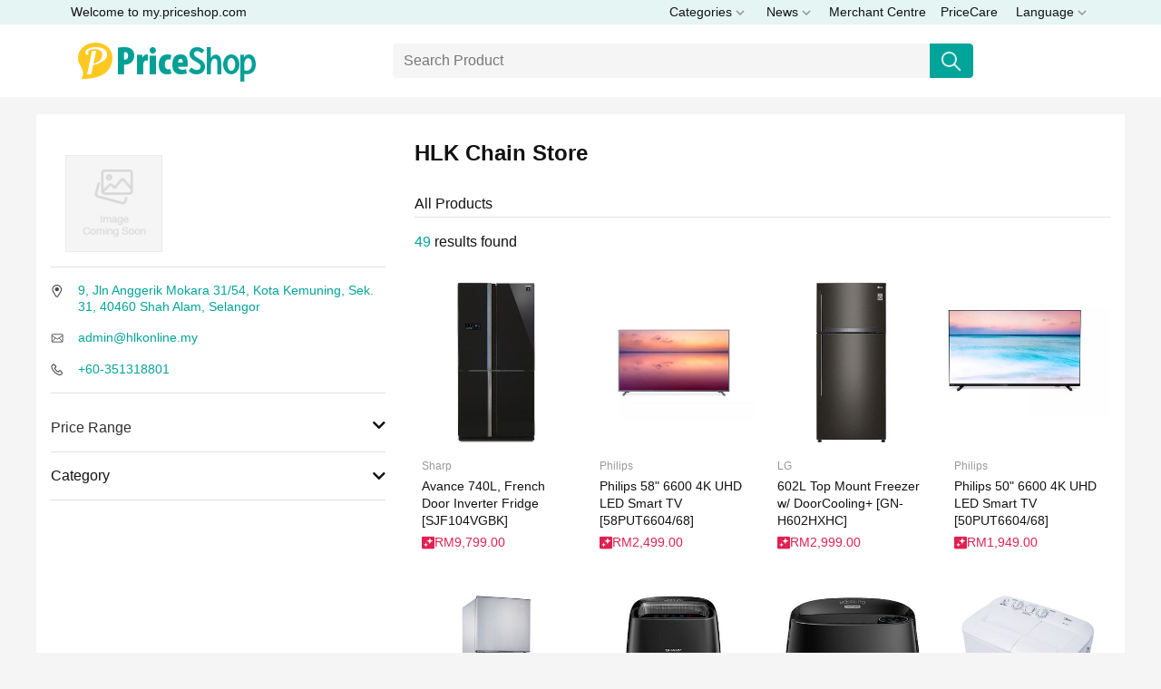

--- FILE ---
content_type: text/html; charset=utf-8
request_url: https://my.priceshop.com/merchant/hlk-my-os?branch=hlk-my-os
body_size: 12870
content:
<!DOCTYPE html><html lang="en"><head><meta charSet="utf-8"/><meta name="viewport" content="width=device-width"/><title>Shop at HLK Chain Store | Price Shop Malaysia Trusted Merchant</title><meta property="og:title" content="Shop at HLK Chain Store | Price Shop Malaysia Trusted Merchant"/><meta property="og:type" content="website"/><meta property="og:locale" content="en"/><meta property="og:url" content="https://my.priceshop.com/merchant/hlk-my-os?branch=hlk-my-os"/><meta property="og:site_name" content="Price Shop Malaysia"/><meta property="og:description" content="Find the best deals from HLK Chain Store for . Compare prices, find product specifications and enjoy more savings."/><meta property="og:image" content="https://my.priceshop.com/assets/images/meta-image.png"/><meta name="description" content="Find the best deals from HLK Chain Store for . Compare prices, find product specifications and enjoy more savings."/><link rel="icon" href="/favicon.ico"/><link rel="canonical" href="https://my.priceshop.com/merchant/hlk-my-os?branch=hlk-my-os"/><meta name="next-head-count" content="13"/><script id="script-init-ad-config" data-nscript="beforeInteractive"></script><script id="gtag-base" data-nscript="beforeInteractive">
            (function(w,d,s,l,i){w[l]=w[l]||[];w[l].push({'gtm.start':
            new Date().getTime(),event:'gtm.js'});var f=d.getElementsByTagName(s)[0],
            j=d.createElement(s),dl=l!='dataLayer'?'&l='+l:'';j.async=true;j.src=
            'https://www.googletagmanager.com/gtm.js?id='+i+dl;f.parentNode.insertBefore(j,f);
            })(window,document,'script','dataLayer', 'GTM-N39P4PJ');
          </script><link rel="preload" href="/_next/static/css/850cdc32cd788878.css" as="style"/><link rel="stylesheet" href="/_next/static/css/850cdc32cd788878.css" data-n-g=""/><link rel="preload" href="/_next/static/css/cb94b1c2916dac38.css" as="style"/><link rel="stylesheet" href="/_next/static/css/cb94b1c2916dac38.css" data-n-p=""/><link rel="preload" href="/_next/static/css/a859f4d045228217.css" as="style"/><link rel="stylesheet" href="/_next/static/css/a859f4d045228217.css" data-n-p=""/><link rel="preload" href="/_next/static/css/f0567133b22c637d.css" as="style"/><link rel="stylesheet" href="/_next/static/css/f0567133b22c637d.css" data-n-p=""/><noscript data-n-css=""></noscript><script defer="" nomodule="" src="/_next/static/chunks/polyfills-c67a75d1b6f99dc8.js"></script><script id="script-component-ad" src="https://securepubads.g.doubleclick.net/tag/js/gpt.js" defer="" data-nscript="beforeInteractive"></script><script src="/_next/static/chunks/webpack-42cdea76c8170223.js" defer=""></script><script src="/_next/static/chunks/framework-70d9a0f9e2e1476f.js" defer=""></script><script src="/_next/static/chunks/main-abdab4551c203915.js" defer=""></script><script src="/_next/static/chunks/pages/_app-be94056eba41b5c6.js" defer=""></script><script src="/_next/static/chunks/29107295-1494f237b9e407ad.js" defer=""></script><script src="/_next/static/chunks/664-5e8e21ddc6d755dd.js" defer=""></script><script src="/_next/static/chunks/856-438a00f1c79dd68f.js" defer=""></script><script src="/_next/static/chunks/675-1538342703dc23bc.js" defer=""></script><script src="/_next/static/chunks/599-4d291385b70b89a8.js" defer=""></script><script src="/_next/static/chunks/174-bcfb01f501dd274a.js" defer=""></script><script src="/_next/static/chunks/463-a8ae442dfaf2b7c1.js" defer=""></script><script src="/_next/static/chunks/625-6fde15f31ece0f77.js" defer=""></script><script src="/_next/static/chunks/pages/merchant/%5Bmerchant%5D-4c71aefa19dc6948.js" defer=""></script><script src="/_next/static/AUiislG_F7SlmNvyv4IMz/_buildManifest.js" defer=""></script><script src="/_next/static/AUiislG_F7SlmNvyv4IMz/_ssgManifest.js" defer=""></script></head><body><noscript><iframe src="https://www.googletagmanager.com/ns.html?id=GTM-N39P4PJ" height="0" width="0" style="display:none;visibility:hidden"></iframe></noscript><div id="__next" data-reactroot=""><div class="app"><div class="slider-menu-wrapper"><div class="slider-menu-overlay" style="visibility:hidden;opacity:0"><button class="close-menu"><img src="/assets/icons/actions/close-icon.svg" width="20" height="20"/></button></div><div class=" slider-subcategory "></div><div class=" slider-menu SliderMenu_slider-menu__4ZKfy" style="visibility:hidden;transform:translateX(0)"><div class=" header SliderMenu_header__uFXNq"><a href="/"><img src="/assets/images/my_logo/mobile_my_logo_green.png" srcSet="/assets/images/my_logo/mobile_my_logo_green.png 1x, /assets/images/my_logo/mobile_my_logo_green@2x.png 2x, /assets/images/my_logo/mobile_my_logo_green@3x.png 3x" width="125" height="30" alt="Price Shop Malaysia" loading="lazy" title="Price Shop Malaysia"/></a></div><div class=" menu-content "><div class=" groups SliderMenu_groups__kwUfw"><div class=" headings SliderMenu_headings__lTlcy">All Categories</div><ul class=" list SliderMenu_list__c5u9N"></ul></div><div class=" news-groups SliderMenu_news-groups__TxBOB"><div class=" headings SliderMenu_headings__lTlcy">News</div><ul class=" list SliderMenu_list__c5u9N"></ul></div><div class=" merchant-center SliderMenu_merchant-center__adpzQ"><a target="_blank" href="/merchant-centre">Merchant Centre</a></div><div class=" site-menu SliderMenu_site-menu__FPDHc"><ul class=" list SliderMenu_list__c5u9N"><li class=" item SliderMenu_item__uJ4rp"><a href="/wp-page/about-us">About Us</a></li><li class=" item SliderMenu_item__uJ4rp"><a href="/wp-page/contact-us">Contact Us</a></li><li class=" item SliderMenu_item__uJ4rp"><a href="/wp-page/advertise-with-us">Advertise With Us</a></li><li class=" item SliderMenu_item__uJ4rp"><a href="/wp-page/merchant-directory">Merchant Directory</a></li><li class=" item SliderMenu_item__uJ4rp"><a href="/wp-page/pricecare">PriceCare</a></li><li class=" item SliderMenu_item__uJ4rp"><a href="/wp-page/terms-of-service">Terms of Service</a></li><li class=" item SliderMenu_item__uJ4rp"><a href="/wp-page/privacy-policy">Privacy Policy</a></li></ul></div><div class=" lang SliderMenu_lang__GQKoL" style="display:flex;flex-direction:column"><div class=" list SliderMenu_list__c5u9N"><a href="/merchant/hlk-my-os?branch=hlk-my-os">English</a><a href="/ms/merchant/hlk-my-os?branch=hlk-my-os">Melayu</a></div></div><div class=" sns-widget-container SNSWidget_sns-widget-container__JzJSu  sns SliderMenu_sns__yGYM5 "><div class=" sns-widget-inner SNSWidget_sns-widget-inner__5ig_J"><div class=" item SNSWidget_item__qgbgO"><a target="_blank" href="https://www.facebook.com/priceshopdotcom"><img width="25" height="25" src="/assets/icons/sns/icon_facebook_black.png" srcSet="/assets/icons/sns/icon_facebook_black.png 1x, /assets/icons/sns/icon_facebook_black@2x.png 2x, /assets/icons/sns/icon_facebook_black@3x.png 3x"/></a></div><div class=" item SNSWidget_item__qgbgO"><a target="_blank" href="https://instagram.com/priceshopmy"><img width="25" height="25" src="/assets/icons/sns/icon_instagram_black.png" srcSet="/assets/icons/sns/icon_instagram_black.png 1x, /assets/icons/sns/icon_instagram_black@2x.png 2x, /assets/icons/sns/icon_instagram_black@3x.png 3x"/></a></div><div class=" item SNSWidget_item__qgbgO"><a target="_blank" href="https://www.tiktok.com/@priceshopmalaysia"><img width="25" height="25" src="/assets/icons/sns/icon_tiktok_black.png" srcSet="/assets/icons/sns/icon_tiktok_black.png 1x, /assets/icons/sns/icon_tiktok_black@2x.png 2x, /assets/icons/sns/icon_tiktok_black@3x.png 3x"/></a></div><div class=" item SNSWidget_item__qgbgO"><a target="_blank" href="https://www.youtube.com/@priceshopmy"><img width="25" height="25" src="/assets/icons/sns/icon_youtube_black.png" srcSet="/assets/icons/sns/icon_youtube_black.png 1x, /assets/icons/sns/icon_youtube_black@2x.png 2x, /assets/icons/sns/icon_youtube_black@3x.png 3x"/></a></div></div></div><div class=" copyright SliderMenu_copyright__Dz5aX">© <!-- -->2026<!-- --> <!-- -->Price Guide Sdn Bhd All Rights Reserved<!-- -->.</div></div></div></div><header class="Header_page-header__aKPe_ page-header navbar navbar-expand-md fixed-top" id="page-header"><div class="HeaderTopBar_page-header-top-bar__RIbl_ page-header-top-bar container-fluid d-none d-md-block"><div class="container-lg d-flex align-items-center px-0" style="position:relative"><div class=" categories-dropdown-menu-wrapper HeaderTopBar_categories-dropdown-menu-wrapper__i_5QD"></div><ul class="navbar-nav mr-auto"><li class="nav-item"><a class="nav-link" href="/">Welcome to my.priceshop.com</a></li></ul><ul class="navbar-nav d-none d-md-flex"><li class=" nav-item HeaderTopBar_nav-item__kPM2y dropdown HeaderTopBar_dropdown__xPRQx"><div class=" categories-dropdown HeaderTopBar_categories-dropdown__tjJwt"><button class=" dropdown-button HeaderTopBar_dropdown-button__gWGLv"><span>Categories</span><svg width="10" height="6" xmlns="http://www.w3.org/2000/svg"><path d="M9 1 5 5 1 1" stroke="#999" stroke-width="1.5" fill="none" fill-rule="evenodd"></path></svg></button></div></li><li class=" nav-item HeaderTopBar_nav-item__kPM2y dropdown HeaderTopBar_dropdown__xPRQx"><div class=" news-dropdown HeaderTopBar_news-dropdown__0eYmn"><a class=" dropdown-button HeaderTopBar_dropdown-button__gWGLv" href="/en/wp-tag/news-features/"><span>News</span><svg width="10" height="6" xmlns="http://www.w3.org/2000/svg"><path d="M9 1 5 5 1 1" stroke="#999" stroke-width="1.5" fill="none" fill-rule="evenodd"></path></svg></a></div></li><li class="nav-item"><a class="nav-link" title="Merchant Centre" target="_blank" href="/merchant-centre">Merchant Centre</a></li><li class="nav-item"><a class="nav-link" title="PriceCare" target="_blank" href="/wp-page/pricecare">PriceCare</a></li><li class=" nav-item HeaderTopBar_nav-item__kPM2y dropdown HeaderTopBar_dropdown__xPRQx"><button class=" dropdown-button HeaderTopBar_dropdown-button__gWGLv"><span>Language</span><svg width="10" height="6" xmlns="http://www.w3.org/2000/svg"><path d="M9 1 5 5 1 1" stroke="#999" stroke-width="1.5" fill="none" fill-rule="evenodd"></path></svg></button></li></ul></div></div><div class="HeaderBottomBar_page-header-bottom-bar__Zfgxm page-header-bottom-bar container-fluid"><nav class="page-header-bottom-bar-navbar container-lg navbar navbar-expand-md navbar-light"><a class="navbar-brand d-none d-md-block" href="/"><img class="navbar-brand-logo d-inline-block align-top" src="/assets/images/my_logo/web_my_logo.png" srcSet="/assets/images/my_logo/web_my_logo.png 1x, /assets/images/my_logo/web_my_logo@2x.png 2x, /assets/images/my_logo/web_my_logo@3x.png 3x" width="246" height="54" alt="Price Shop Malaysia" loading="lazy" title="Price Shop Malaysia"/></a><div class="page-header-search-container "><div class="HeaderSearch_header-desktop-search-cta__dUeeT"><form class=""><div class="page-header-search-input-group input-group d-none d-md-flex HeaderSearch_header-desktop-search__nTg3z"><input class="page-header-search-input form-control" placeholder="Search Product" aria-label="Search" value=""/><div class="input-group-append"><button class="btn btn-primary"><img src="/assets/icons/header/search.png" srcSet="/assets/icons/header/search.png 1x, /assets/icons/header/search@2x.png 2x, /assets/icons/header/search@3x.png 3x" width="22"/></button></div></div></form></div></div><div class="HeaderBottomBar_empty-holder__beefp"></div><button class="HeaderBottomBar_mobile-menu-btn-wrapper__i5W8U"><img class="HeaderBottomBar_mobile-menu-btn__ZakzP" src="/assets/icons/menu/stacked-group.png" width="21" height="20"/></button><a class="navbar-brand d-md-none" href="/"><img class="navbar-brand-logo d-inline-block align-top" src="/assets/images/my_logo/mobile_my_logo.png" srcSet="/assets/images/my_logo/mobile_my_logo.png 1x, /assets/images/my_logo/mobile_my_logo@2x.png 2x, /assets/images/my_logo/mobile_my_logo@3x.png 3x" width="125" height="30" alt="Price Shop Malaysia" loading="lazy" title="Price Shop Malaysia"/></a><div class="page-header-search-input-group-mobile input-group d-md-none"><input type="text" class="page-header-search-input-mobile HeaderBottomBar_search-bar__daxcT" placeholder="Search Product..." aria-label="Search" value="" style="cursor:pointer" readonly=""/><div class="input-group-append"><span class="input-group-text" style="cursor:pointer"><i class="fas fa-search"></i></span></div></div></nav></div></header><main><div id="merchant-page" class=" merchant-page merchantPage_merchant-page__uvfdz merchant" data-merchant-key="hlk-my-os" data-branch-key="hlk-my-os"><div class=" merchant-left-section merchantPage_merchant-left-section__2hrT1"><div class=" merchant-detail-container merchantPage_merchant-detail-container__OBTcJ"><div class=" mechant-profile MerchantDetail_mechant-profile__6MU8w"><div class=" mechant-name-and-image MerchantDetail_mechant-name-and-image__To2t7"><div class=" merchant-profile-image-container MerchantDetail_merchant-profile-image-container__GVMbK"><img class="merchant-profile-image" alt="HLK Chain Store" src="/assets/images/dummy_images.png" srcSet=""/></div><h1 class=" merchant-name MerchantDetail_merchant-name__bppPb ">HLK Chain Store</h1></div><div class=" merchant-details MerchantDetail_merchant-details__84LIm  "><ul class="contact-links"><li class="MerchantContact_details-item__5vO0c address"><div class="icon"><img class="MerchantContact_icon__tRhzR" src="/assets/icons/contact/address-icon.svg" alt="address"/></div><div class="value"><a href="https://www.google.com/maps/search/?api=1&amp;query=9%2C%20Jln%20Anggerik%20Mokara%2031%2F54%2C%20Kota%20Kemuning%2C%20Sek.%2031%2C%2040460%20Shah%20Alam%2C%20Selangor" target="_blank" data-click-target="address_link" data-tracking-des-type="map" data-tracking-des-pos="1">9, Jln Anggerik Mokara 31/54, Kota Kemuning, Sek. 31, 40460 Shah Alam, Selangor</a></div></li><li class="MerchantContact_details-item__5vO0c email"><div class="icon"><img class="MerchantContact_icon__tRhzR" src="/assets/icons/contact/email-icon.svg" alt="email"/></div><div class="value"><a href="mailto:admin@hlkonline.my" target="_self" data-click-target="email_link" data-tracking-des-type="email" data-tracking-des-pos="2">admin@hlkonline.my</a></div></li><li class="MerchantContact_details-item__5vO0c telephone"><div class="icon"><img class="MerchantContact_icon__tRhzR" src="/assets/icons/contact/tel-icon.svg" alt="tel"/></div><div class="value"><a href="tel:+60351318801" target="_self" data-click-target="telephone_link" data-tracking-des-type="phone" data-tracking-des-pos="2">+60-351318801</a></div></li></ul></div></div></div><div class=" product-filter-sidebar merchantPage_product-filter-sidebar__XaVZL   "><div class=" product-search-filter-background merchantPage_product-search-filter-background__SZsWD"></div><div class=" product-filter-body merchantPage_product-filter-body__ZERLH"><div class="ProductSearchFilter_product-search-filter__We5A0"><form class="ProductSearchFilter_product-search-filter-form__A1JUr"><div class="accordion"><div class="PriceSlider_cta__8WpBS"><div class="PriceSlider_wrapper__lowZt"><div class="PriceSlider_SliderWrapper__j9q6_"><div class="PriceSlider_topOption__LNGCP"><button variant="link" type="button"><div class="PriceSlider_ComponentTitle__JuaVq">Price Range</div><i class="fas fa-chevron-down"></i></button></div><div class="collapse"><button class="PriceSlider_clear__8w3sA">Clear</button><div class="rc-slider"><div class="rc-slider-rail"></div><div class="rc-slider-track rc-slider-track-1" style="left:0%;right:auto;width:100%"></div><div class="rc-slider-step"></div><div tabindex="0" class="rc-slider-handle rc-slider-handle-1" style="left:0%;right:auto;transform:translateX(-50%)" role="slider" aria-valuemin="0" aria-valuemax="328388" aria-valuenow="0" aria-disabled="false"></div><div tabindex="0" class="rc-slider-handle rc-slider-handle-2" style="left:100%;right:auto;transform:translateX(-50%)" role="slider" aria-valuemin="0" aria-valuemax="328388" aria-valuenow="328388" aria-disabled="false"></div><div class="rc-slider-mark"></div></div><div class="PriceSlider_minmax__kwHab"><input type="number" min="0" max="328388" class="PriceSlider_rangeInput__pGjs9" placeholder="RM Min"/><div class="PriceSlider_toSymbol__hKaY3"></div><input type="number" min="0" max="328388" class="PriceSlider_rangeInput__pGjs9" placeholder="RM Max"/></div></div><div class="divider"></div></div></div></div></div><div class="accordion"><div class="SelectFilter_filter-container__Jmo4h" id="category-select-filter-form"><button variant="link" type="button"><div class="SelectFilter_filter-header__2cODL"><div class="SelectFilter_filter-title__BoBUk">Category</div><div class="SelectFilter_right-group__zswwm"><i class="fas fa-chevron-down"></i></div></div></button><div class="collapse"><button class="SelectFilter_filter-clear__6bcvQ">Unselect all</button><div class="SelectFilter_filter-options-wrapper__vjRiD"><div><div class="SelectFilter_input-group__uFPTl"><div class="custom-control custom-checkbox"><input type="checkbox" name="Mobile Phones" value="mobile-phones" readonly="" id="categoryMobile Phones" class="custom-control-input"/><label title="" for="categoryMobile Phones" class="custom-control-label">Mobile Phones</label></div></div></div><div><div class="SelectFilter_input-group__uFPTl"><div class="custom-control custom-checkbox"><input type="checkbox" name="Tablets" value="tablets" readonly="" id="categoryTablets" class="custom-control-input"/><label title="" for="categoryTablets" class="custom-control-label">Tablets</label></div></div></div><div><div class="SelectFilter_input-group__uFPTl"><div class="custom-control custom-checkbox"><input type="checkbox" name="Laptops" value="laptops" readonly="" id="categoryLaptops" class="custom-control-input"/><label title="" for="categoryLaptops" class="custom-control-label">Laptops</label></div></div></div><div><div class="SelectFilter_input-group__uFPTl"><div class="custom-control custom-checkbox"><input type="checkbox" name="Desktop Computers" value="desktop-computers" readonly="" id="categoryDesktop Computers" class="custom-control-input"/><label title="" for="categoryDesktop Computers" class="custom-control-label">Desktop Computers</label></div></div></div><div><div class="SelectFilter_input-group__uFPTl"><div class="custom-control custom-checkbox"><input type="checkbox" name="Printers" value="printers" readonly="" id="categoryPrinters" class="custom-control-input"/><label title="" for="categoryPrinters" class="custom-control-label">Printers</label></div></div></div><div><div class="SelectFilter_input-group__uFPTl"><div class="custom-control custom-checkbox"><input type="checkbox" name="SSD" value="ssd" readonly="" id="categorySSD" class="custom-control-input"/><label title="" for="categorySSD" class="custom-control-label">SSD</label></div></div></div><div><div class="SelectFilter_input-group__uFPTl"><div class="custom-control custom-checkbox"><input type="checkbox" name="HDD" value="hdd" readonly="" id="categoryHDD" class="custom-control-input"/><label title="" for="categoryHDD" class="custom-control-label">HDD</label></div></div></div><div><div class="SelectFilter_input-group__uFPTl"><div class="custom-control custom-checkbox"><input type="checkbox" name="Graphics Cards" value="graphics-cards" readonly="" id="categoryGraphics Cards" class="custom-control-input"/><label title="" for="categoryGraphics Cards" class="custom-control-label">Graphics Cards</label></div></div></div><div><div class="SelectFilter_input-group__uFPTl"><div class="custom-control custom-checkbox"><input type="checkbox" name="Computer Monitors" value="computer-monitors" readonly="" id="categoryComputer Monitors" class="custom-control-input"/><label title="" for="categoryComputer Monitors" class="custom-control-label">Computer Monitors</label></div></div></div><div><div class="SelectFilter_input-group__uFPTl"><div class="custom-control custom-checkbox"><input type="checkbox" name="Mouse &amp; Keyboard" value="mouse-and-keyboard" readonly="" id="categoryMouse &amp; Keyboard" class="custom-control-input"/><label title="" for="categoryMouse &amp; Keyboard" class="custom-control-label">Mouse &amp; Keyboard</label></div></div></div><div><div class="SelectFilter_input-group__uFPTl"><div class="custom-control custom-checkbox"><input type="checkbox" name="Motherboards" value="motherboards" readonly="" id="categoryMotherboards" class="custom-control-input"/><label title="" for="categoryMotherboards" class="custom-control-label">Motherboards</label></div></div></div><div><div class="SelectFilter_input-group__uFPTl"><div class="custom-control custom-checkbox"><input type="checkbox" name="Webcam" value="webcams" readonly="" id="categoryWebcam" class="custom-control-input"/><label title="" for="categoryWebcam" class="custom-control-label">Webcam</label></div></div></div><div><div class="SelectFilter_input-group__uFPTl"><div class="custom-control custom-checkbox"><input type="checkbox" name="Computer Casing / Chassis" value="computer-casing-chassis" readonly="" id="categoryComputer Casing / Chassis" class="custom-control-input"/><label title="" for="categoryComputer Casing / Chassis" class="custom-control-label">Computer Casing / Chassis</label></div></div></div><div><div class="SelectFilter_input-group__uFPTl"><div class="custom-control custom-checkbox"><input type="checkbox" name="Processor Chips" value="processor-chips" readonly="" id="categoryProcessor Chips" class="custom-control-input"/><label title="" for="categoryProcessor Chips" class="custom-control-label">Processor Chips</label></div></div></div><div><div class="SelectFilter_input-group__uFPTl"><div class="custom-control custom-checkbox"><input type="checkbox" name="RAM" value="ram" readonly="" id="categoryRAM" class="custom-control-input"/><label title="" for="categoryRAM" class="custom-control-label">RAM</label></div></div></div><div><div class="SelectFilter_input-group__uFPTl"><div class="custom-control custom-checkbox"><input type="checkbox" name="Power Supply Unit" value="power-supply-unit" readonly="" id="categoryPower Supply Unit" class="custom-control-input"/><label title="" for="categoryPower Supply Unit" class="custom-control-label">Power Supply Unit</label></div></div></div><div><div class="SelectFilter_input-group__uFPTl"><div class="custom-control custom-checkbox"><input type="checkbox" name="Routers" value="routers" readonly="" id="categoryRouters" class="custom-control-input"/><label title="" for="categoryRouters" class="custom-control-label">Routers</label></div></div></div><div><div class="SelectFilter_input-group__uFPTl"><div class="custom-control custom-checkbox"><input type="checkbox" name="TVs" value="tvs" readonly="" id="categoryTVs" class="custom-control-input"/><label title="" for="categoryTVs" class="custom-control-label">TVs</label></div></div></div><div><div class="SelectFilter_input-group__uFPTl"><div class="custom-control custom-checkbox"><input type="checkbox" name="Washing Machines &amp; Dryers" value="washing-machines-and-dryers" readonly="" id="categoryWashing Machines &amp; Dryers" class="custom-control-input"/><label title="" for="categoryWashing Machines &amp; Dryers" class="custom-control-label">Washing Machines &amp; Dryers</label></div></div></div><div><div class="SelectFilter_input-group__uFPTl"><div class="custom-control custom-checkbox"><input type="checkbox" name="Microwave Ovens" value="microwave-ovens" readonly="" id="categoryMicrowave Ovens" class="custom-control-input"/><label title="" for="categoryMicrowave Ovens" class="custom-control-label">Microwave Ovens</label></div></div></div><div><div class="SelectFilter_input-group__uFPTl"><div class="custom-control custom-checkbox"><input type="checkbox" name="Vacuums" value="vacuums" readonly="" id="categoryVacuums" class="custom-control-input"/><label title="" for="categoryVacuums" class="custom-control-label">Vacuums</label></div></div></div><div><div class="SelectFilter_input-group__uFPTl"><div class="custom-control custom-checkbox"><input type="checkbox" name="Fans" value="fans" readonly="" id="categoryFans" class="custom-control-input"/><label title="" for="categoryFans" class="custom-control-label">Fans</label></div></div></div><div><div class="SelectFilter_input-group__uFPTl"><div class="custom-control custom-checkbox"><input type="checkbox" name="Air Purifiers" value="air-purifiers" readonly="" id="categoryAir Purifiers" class="custom-control-input"/><label title="" for="categoryAir Purifiers" class="custom-control-label">Air Purifiers</label></div></div></div><div><div class="SelectFilter_input-group__uFPTl"><div class="custom-control custom-checkbox"><input type="checkbox" name="Ovens" value="ovens" readonly="" id="categoryOvens" class="custom-control-input"/><label title="" for="categoryOvens" class="custom-control-label">Ovens</label></div></div></div><div><div class="SelectFilter_input-group__uFPTl"><div class="custom-control custom-checkbox"><input type="checkbox" name="Hair Dryers" value="hair-dryers" readonly="" id="categoryHair Dryers" class="custom-control-input"/><label title="" for="categoryHair Dryers" class="custom-control-label">Hair Dryers</label></div></div></div><div><div class="SelectFilter_input-group__uFPTl"><div class="custom-control custom-checkbox"><input type="checkbox" name="Electric Shaver" value="electric-shavers" readonly="" id="categoryElectric Shaver" class="custom-control-input"/><label title="" for="categoryElectric Shaver" class="custom-control-label">Electric Shaver</label></div></div></div><div><div class="SelectFilter_input-group__uFPTl"><div class="custom-control custom-checkbox"><input type="checkbox" name="Thermometers" value="thermometers" readonly="" id="categoryThermometers" class="custom-control-input"/><label title="" for="categoryThermometers" class="custom-control-label">Thermometers</label></div></div></div><div><div class="SelectFilter_input-group__uFPTl"><div class="custom-control custom-checkbox"><input type="checkbox" name="Refrigerators &amp; Freezers" value="refrigerators-and-freezers" readonly="" id="categoryRefrigerators &amp; Freezers" class="custom-control-input"/><label title="" for="categoryRefrigerators &amp; Freezers" class="custom-control-label">Refrigerators &amp; Freezers</label></div></div></div><div><div class="SelectFilter_input-group__uFPTl"><div class="custom-control custom-checkbox"><input type="checkbox" name="Air Fryers" value="air-fryers" readonly="" id="categoryAir Fryers" class="custom-control-input"/><label title="" for="categoryAir Fryers" class="custom-control-label">Air Fryers</label></div></div></div><div><div class="SelectFilter_input-group__uFPTl"><div class="custom-control custom-checkbox"><input type="checkbox" name="Rice Cookers" value="rice-cookers" readonly="" id="categoryRice Cookers" class="custom-control-input"/><label title="" for="categoryRice Cookers" class="custom-control-label">Rice Cookers</label></div></div></div><div><div class="SelectFilter_input-group__uFPTl"><div class="custom-control custom-checkbox"><input type="checkbox" name="Blenders &amp; Juicers" value="blenders-and-juicers" readonly="" id="categoryBlenders &amp; Juicers" class="custom-control-input"/><label title="" for="categoryBlenders &amp; Juicers" class="custom-control-label">Blenders &amp; Juicers</label></div></div></div><div><div class="SelectFilter_input-group__uFPTl"><div class="custom-control custom-checkbox"><input type="checkbox" name="Food Processor" value="food-processors" readonly="" id="categoryFood Processor" class="custom-control-input"/><label title="" for="categoryFood Processor" class="custom-control-label">Food Processor</label></div></div></div><div><div class="SelectFilter_input-group__uFPTl"><div class="custom-control custom-checkbox"><input type="checkbox" name="Smart Watches" value="smart-watches" readonly="" id="categorySmart Watches" class="custom-control-input"/><label title="" for="categorySmart Watches" class="custom-control-label">Smart Watches</label></div></div></div><div><div class="SelectFilter_input-group__uFPTl"><div class="custom-control custom-checkbox"><input type="checkbox" name="Digital Cameras" value="digital-cameras" readonly="" id="categoryDigital Cameras" class="custom-control-input"/><label title="" for="categoryDigital Cameras" class="custom-control-label">Digital Cameras</label></div></div></div><div><div class="SelectFilter_input-group__uFPTl"><div class="custom-control custom-checkbox"><input type="checkbox" name="Digital Video Cameras" value="digital-video-cameras" readonly="" id="categoryDigital Video Cameras" class="custom-control-input"/><label title="" for="categoryDigital Video Cameras" class="custom-control-label">Digital Video Cameras</label></div></div></div><div><div class="SelectFilter_input-group__uFPTl"><div class="custom-control custom-checkbox"><input type="checkbox" name="Speakers" value="speakers" readonly="" id="categorySpeakers" class="custom-control-input"/><label title="" for="categorySpeakers" class="custom-control-label">Speakers</label></div></div></div><div><div class="SelectFilter_input-group__uFPTl"><div class="custom-control custom-checkbox"><input type="checkbox" name="Soundbars" value="soundbars" readonly="" id="categorySoundbars" class="custom-control-input"/><label title="" for="categorySoundbars" class="custom-control-label">Soundbars</label></div></div></div><div><div class="SelectFilter_input-group__uFPTl"><div class="custom-control custom-checkbox"><input type="checkbox" name="Headphones" value="headphones" readonly="" id="categoryHeadphones" class="custom-control-input"/><label title="" for="categoryHeadphones" class="custom-control-label">Headphones</label></div></div></div><div><div class="SelectFilter_input-group__uFPTl"><div class="custom-control custom-checkbox"><input type="checkbox" name="True Wireless" value="true-wireless" readonly="" id="categoryTrue Wireless" class="custom-control-input"/><label title="" for="categoryTrue Wireless" class="custom-control-label">True Wireless</label></div></div></div><div><div class="SelectFilter_input-group__uFPTl"><div class="custom-control custom-checkbox"><input type="checkbox" name="Gaming Consoles &amp; Accessories" value="gaming-consoles-and-accessories" readonly="" id="categoryGaming Consoles &amp; Accessories" class="custom-control-input"/><label title="" for="categoryGaming Consoles &amp; Accessories" class="custom-control-label">Gaming Consoles &amp; Accessories</label></div></div></div><div><div class="SelectFilter_input-group__uFPTl"><div class="custom-control custom-checkbox"><input type="checkbox" name="Computer/Gaming Chairs" value="computer-gaming-chairs" readonly="" id="categoryComputer/Gaming Chairs" class="custom-control-input"/><label title="" for="categoryComputer/Gaming Chairs" class="custom-control-label">Computer/Gaming Chairs</label></div></div></div></div></div><div class="divider"></div></div></div></form></div><div class=" action merchantPage_action__MzvbK d-flex d-md-none"><div class=" reset merchantPage_reset__vefub"><span>Reset</span></div><div class=" apply merchantPage_apply__JJdhS"><span>Confirm</span></div></div></div></div></div><div class=" merchant-right-section merchantPage_merchant-right-section__ySDUG"><h1 class=" merchant-name merchantPage_merchant-name__1vDBq">HLK Chain Store</h1><div class=" merchant-page-tabs merchantPage_merchant-page-tabs__vdIG6"><h5 class=" merchant-products-heading merchantPage_merchant-products-heading__PQP7j">All Products</h5><div class=" merchant-products-listing merchantPage_merchant-products-listing__OlGQT"><div class=" searching-info merchantPage_searching-info__IL32s"><div class=" number-of-results merchantPage_number-of-results__SzTcQ"><span class=" number merchantPage_number__vPHwX">49</span> results found</div><div class=" search-filter-actions merchantPage_search-filter-actions__EqpC_ d-flex d-md-none"><div class=" search-filter-button merchantPage_search-filter-button__Y5onl image-text-container"><i class="fas fa-filter"></i><span> <!-- -->Filter</span></div></div></div><div class="LoadingSpinner_loading-spinner__kxsUR"></div></div></div></div></div></main><footer class=" footer-container Footer_footer-container__uqmcV page-footer  bg-secondary "><div class="container-lg"><nav class="page-footer-navbar navbar navbar-expand-lg px-0"><ul class="navbar-nav"><li class="nav-item-separator nav-item"><a class="nav-link ellipsis" target="_self" href="/wp-page/about-us">About Us</a></li><li class="nav-item-separator nav-item"><a class="nav-link ellipsis" target="_self" href="/wp-page/contact-us">Contact Us</a></li><li class="nav-item-separator nav-item"><a class="nav-link ellipsis" target="_self" href="/wp-page/advertise-with-us">Advertise With Us</a></li><li class="nav-item-separator nav-item"><a class="nav-link ellipsis" target="_self" href="/wp-page/merchant-directory">Merchant Directory</a></li><li class="nav-item-separator nav-item"><a class="nav-link ellipsis" target="_blank" href="/wp-page/pricecare">PriceCare</a></li><li class="nav-item-separator nav-item"><a class="nav-link ellipsis" target="_self" href="/wp-page/terms-of-service">Terms of Service</a></li><li class="nav-item-separator nav-item"><a class="nav-link ellipsis" target="_self" href="/wp-page/privacy-policy">Privacy Policy</a></li></ul><div class=" sns-widget-container SNSWidget_sns-widget-container__JzJSu undefined "><div class=" sns-widget-inner SNSWidget_sns-widget-inner__5ig_J"><div class=" item SNSWidget_item__qgbgO"><a target="_blank" href="https://www.facebook.com/priceshopdotcom"><img width="25" height="25" src="/assets/icons/sns/icon_facebook_black.png" srcSet="/assets/icons/sns/icon_facebook_black.png 1x, /assets/icons/sns/icon_facebook_black@2x.png 2x, /assets/icons/sns/icon_facebook_black@3x.png 3x"/></a></div><div class=" item SNSWidget_item__qgbgO"><a target="_blank" href="https://instagram.com/priceshopmy"><img width="25" height="25" src="/assets/icons/sns/icon_instagram_black.png" srcSet="/assets/icons/sns/icon_instagram_black.png 1x, /assets/icons/sns/icon_instagram_black@2x.png 2x, /assets/icons/sns/icon_instagram_black@3x.png 3x"/></a></div><div class=" item SNSWidget_item__qgbgO"><a target="_blank" href="https://www.tiktok.com/@priceshopmalaysia"><img width="25" height="25" src="/assets/icons/sns/icon_tiktok_black.png" srcSet="/assets/icons/sns/icon_tiktok_black.png 1x, /assets/icons/sns/icon_tiktok_black@2x.png 2x, /assets/icons/sns/icon_tiktok_black@3x.png 3x"/></a></div><div class=" item SNSWidget_item__qgbgO"><a target="_blank" href="https://www.youtube.com/@priceshopmy"><img width="25" height="25" src="/assets/icons/sns/icon_youtube_black.png" srcSet="/assets/icons/sns/icon_youtube_black.png 1x, /assets/icons/sns/icon_youtube_black@2x.png 2x, /assets/icons/sns/icon_youtube_black@3x.png 3x"/></a></div></div></div></nav><div class="page-footer-copyright text-center">© <!-- -->2026<!-- --> <!-- -->Price Guide Sdn Bhd All Rights Reserved<!-- -->.</div></div></footer></div></div><script id="__NEXT_DATA__" type="application/json">{"props":{"pageProps":{"branchKey":"hlk-my-os","merchantKey":"hlk-my-os","merchantDetail":{"key":"hlk-my-os","status":"ACTIVE","name":{"en":"HLK Chain Store"},"shortDescription":{},"merchantType":null,"badges":null,"branchBadges":null,"images":[],"branches":[{"status":"ACTIVE","key":"hlk-my-os","name":{"en":"HLK Chain Store"},"contacts":[{"tag":"PRIMARY","address":[{"addressDetail":{"address1":{"en":"9, Jln Anggerik Mokara 31/54, Kota Kemuning, Sek. 31, 40460 Shah Alam, Selangor"},"region":{"en":"Shah Alam, Selangor"},"countryCode":"MY","cityCode":"shah-alam","stateCode":"selangor"},"location":null,"type":"DEFAULT"}],"email":[{"value":"admin@hlkonline.my","type":"DEFAULT"}],"tel":[{"countryCode":"60","number":"351318801","type":"TEL"}],"website":[]}],"images":[]}],"meta":{"slug":null,"searchKeywords":null,"seoAttributes":{"metaTitle":null,"metaKeywords":null,"metaDescription":null}}},"products":{"items":[{"key":"sharp-avance-740l-french-door-inverter-fridge-sjf104vgbk","productTypeKey":"refrigerator-and-freezer","attributes":{"brand":"sharp","name":{"en":"Avance 740L, French Door Inverter Fridge [SJF104VGBK]"},"doorType":"french-door","placementType":"freestanding","noOfDoor":"multi-door","netCapacityIso":{"value":600,"unit":"L"},"freezerCompartmentCapacityIso":{"value":207,"unit":"L"},"refrigeratorCompartmentIso":{"value":393,"unit":"L"},"colorOptions":{"en":"Black"},"dimension":{"value1":892,"value2":1830,"value3":771,"unit":"mm"},"images":[{"url":"/imgps/image/1f9defab3c1440e0ac04b1740492cb95"},{"url":"/imgps/image/83881bdc4b9849a98eb1076854e7b020"},{"url":"/imgps/image/71757d159b5d4efa97b5725dac46dfd7"}]},"createdAt":"2021-08-13T08:02:07.847Z","createdBy":"unknown","status":"ACTIVE","name":{"en":"Avance 740L, French Door Inverter Fridge [SJF104VGBK]"},"brand":{"name":{"en":"Sharp","ms ":"","zh-hans":""}},"categories":[{"key":"refrigerators-and-freezers","status":"ACTIVE","name":{"en":"Refrigerators \u0026 Freezers","ms":"Peti Sejuk","zh-hans":"冰箱和冷冻机"}}],"meta":null,"quotationInfo":{"noOfMerchants":1,"prices":[{"currency":"MYR","tag":null,"minAmount":9799,"maxAmount":9799}]}},{"key":"philips-58-6600-4k-uhd-led-smart-tv-58put6604-68","productTypeKey":"television","attributes":{"brand":"philips","displayType":{"en":"LED"},"images":[{"url":"/imgps/image/6e70cb6a0c114d4aa9c22afd08930af3"}],"name":{"en":"Philips 58\" 6600 4K UHD LED Smart TV [58PUT6604/68]"},"screenResolution":"3840-x-2160-4k-uhd","screenSize":{"unit":"inch","value":58},"smartTV":true},"createdAt":"2021-06-11T06:54:35.398Z","createdBy":"unknown","status":"ACTIVE","name":{"en":"Philips 58\" 6600 4K UHD LED Smart TV [58PUT6604/68]"},"brand":{"name":{"en":"Philips","ms ":"","zh-hans":""}},"categories":[{"key":"tvs","status":"ACTIVE","name":{"en":"TVs","ms":"TV","zh-hans":"电视"}}],"meta":{"defaultLanguage":null,"slug":{"en":"philips-58-6600-4k-uhd-led-smart-tv-58put6604-68"},"searchKeywords":null,"seoAttributes":null},"quotationInfo":{"noOfMerchants":1,"prices":[{"currency":"MYR","tag":null,"minAmount":2499,"maxAmount":2499}]}},{"key":"lg-602l-top-mount-freezer-w-doorcooling-gn-h602hxhc","productTypeKey":"refrigerator-and-freezer","attributes":{"brand":"lg","name":{"en":"602L Top Mount Freezer w/ DoorCooling+ [GN-H602HXHC]"},"doorType":"top-freezer","placementType":"freestanding","noOfDoor":"2-door","mepsRating":"5","netCapacityIso":{"value":475,"unit":"L"},"freezerCompartmentCapacityIso":{"value":130,"unit":"L"},"refrigeratorCompartmentIso":{"value":345,"unit":"L"},"colorOptions":{"en":"Black Metal"},"dimension":{"value1":1720,"value2":780,"value3":730,"unit":"mm"},"images":[{"url":"/imgps/image/2c210b65e1ae42c6bf28e164173b4e1c"}]},"createdAt":"2021-08-13T07:50:24.434Z","createdBy":"unknown","status":"ACTIVE","name":{"en":"602L Top Mount Freezer w/ DoorCooling+ [GN-H602HXHC]"},"brand":{"name":{"en":"LG","ms ":"","zh-hans":""}},"categories":[{"key":"refrigerators-and-freezers","status":"ACTIVE","name":{"en":"Refrigerators \u0026 Freezers","ms":"Peti Sejuk","zh-hans":"冰箱和冷冻机"}}],"meta":null,"quotationInfo":{"noOfMerchants":1,"prices":[{"currency":"MYR","tag":null,"minAmount":2999,"maxAmount":2999}]}},{"key":"philips-50-6600-4k-uhd-led-smart-tv-50put6604-68","productTypeKey":"television","attributes":{"description":{},"images":[{"url":"/imgps/image/c6dd0970abe34388a209e1204e483b76"}],"assets":{},"displayType":{"en":"LED"},"screenSize":{"unit":"inch","displayText":{},"value":50},"screenViewingAngle":{},"screenResponseTime":{"unit":"ms","displayText":{}},"hdrCompatibility":{},"brightness":{"unit":"cd/㎡","displayText":{}},"contrastRatio":{},"ethernetPort":{},"hdmiPort":{},"usbPort":{},"operationSystem":{"en":"SAPHI"},"dimensionWithStand":{"unit":"mm","displayText":{}},"dimensionWithoutStand":{"unit":"mm","displayText":{}},"weightWithStand":{"unit":"kg","displayText":{}},"weightWithoutStand":{"unit":"kg","displayText":{}},"brand":"philips","name":{"en":"Philips 50\" 6600 4K UHD LED Smart TV [50PUT6604/68]"},"screenResolution":"3840-x-2160-4k-uhd","smartTV":true},"createdAt":"2022-07-21T02:34:42.453Z","createdBy":"timothy.teoh","status":"ACTIVE","name":{"en":"Philips 50\" 6600 4K UHD LED Smart TV [50PUT6604/68]"},"brand":{"name":{"en":"Philips","ms ":"","zh-hans":""}},"categories":[{"key":"tvs","status":"ACTIVE","name":{"en":"TVs","ms":"TV","zh-hans":"电视"}}],"meta":{"defaultLanguage":null,"slug":{"en":"philips-50-6600-4k-uhd-led-smart-tv-50put6604-68"},"searchKeywords":null,"seoAttributes":null},"quotationInfo":{"noOfMerchants":1,"prices":[{"currency":"MYR","tag":null,"minAmount":1949,"maxAmount":1949}]}},{"key":"midea-300l-top-mount-freezer-fridge-md-333v","productTypeKey":"refrigerator-and-freezer","attributes":{"brand":"midea","colorOptions":{"en":"Grey"},"dimension":{"unit":"mm","value1":1657,"value2":545,"value3":623},"doorType":"top-freezer","freezerCompartmentCapacityIso":{"unit":"L","value":48},"iceDispenser":false,"images":[{"url":"/imgps/image/3667466e56624c18b4e0aec90acba45b"}],"name":{"en":"Midea 300L Top Mount Freezer Fridge [MD-333V]"},"netCapacityIso":{"unit":"L","value":300},"noOfDoor":"2-door","placementType":"freestanding","refrigeratorCompartmentIso":{"unit":"L","value":252}},"createdAt":"2021-06-04T04:45:38.195Z","createdBy":"unknown","status":"ACTIVE","name":{"en":"Midea 300L Top Mount Freezer Fridge [MD-333V]"},"brand":{"name":{"en":"Midea","ms ":"","zh-hans":""}},"categories":[{"key":"refrigerators-and-freezers","status":"ACTIVE","name":{"en":"Refrigerators \u0026 Freezers","ms":"Peti Sejuk","zh-hans":"冰箱和冷冻机"}}],"meta":{"defaultLanguage":null,"slug":{"en":"midea-300l-top-mount-freezer-fridge-md-333v"},"searchKeywords":null,"seoAttributes":null},"quotationInfo":{"noOfMerchants":1,"prices":[{"currency":"MYR","tag":null,"minAmount":1239,"maxAmount":1239}]}},{"key":"sharp-30m2-plasmacluster-air-purifier-w-mosquito-catcher-fpjm40lb","productTypeKey":"air-purifier","attributes":{"brand":"sharp","name":{"en":"Sharp 30m² Plasmacluster Air Purifier w/ Mosquito Catcher [FPJM40LB]"},"applicableArea":{"value":30,"unit":"m²"},"airFlowVolume":{"value":240,"unit":"m³/h"},"noiseLevel":{"valueFrom":15,"valueTo":45,"unit":"dB"},"hepaFilter":true,"deodorizing":true,"removingSmokeSmell":true,"powerConsumption":{"value":23,"unit":"W"},"dimension":{"value1":397,"value2":591,"value3":289,"unit":"mm"},"weight":{"value":6.9,"unit":"kg"},"images":[{"url":"/imgps/image/8a899c6f8c0e4e73919f301387c2c02a"},{"url":"/imgps/image/5f36c8527a30432a983f07a428d7a00a"}]},"createdAt":"2021-10-29T02:41:02.057Z","createdBy":"unknown","status":"ACTIVE","name":{"en":"Sharp 30m² Plasmacluster Air Purifier w/ Mosquito Catcher [FPJM40LB]"},"brand":{"name":{"en":"Sharp","ms ":"","zh-hans":""}},"categories":[{"key":"air-purifiers","status":"ACTIVE","name":{"en":"Air Purifiers","ms":"Penapis Udara","zh-hans":"空气净化器"}}],"meta":null,"quotationInfo":{"noOfMerchants":1,"prices":[{"currency":"MYR","tag":null,"minAmount":1189,"maxAmount":1189}]}},{"key":"sharp-23m-plasmacluster-air-purifier-with-mosquito-catcher-fpjm30lb","productTypeKey":"air-purifier","attributes":{"brand":"sharp","name":{"en":"Sharp 23m² Plasmacluster Air Purifier with Mosquito Catcher [FPJM30LB]"},"applicableArea":{"value":23,"unit":"m²"},"airFlowVolume":{"value":180,"unit":"m³/h"},"noiseLevel":{"valueFrom":27,"valueTo":44,"unit":"dB"},"hepaFilter":true,"powerConsumption":{"value":53,"unit":"W"},"dimension":{"value1":438,"value2":444,"value3":253,"unit":"mm"},"weight":{"value":4.7,"unit":"kg"},"images":[{"url":"/imgps/image/d8f4c4351981429a8b65990a61dadd20"},{"url":"/imgps/image/87bc0a3fffbd471b8b1fa732b8e9a01d"}]},"createdAt":"2021-10-22T02:33:34.499Z","createdBy":"unknown","status":"ACTIVE","name":{"en":"Sharp 23m² Plasmacluster Air Purifier with Mosquito Catcher [FPJM30LB]"},"brand":{"name":{"en":"Sharp","ms ":"","zh-hans":""}},"categories":[{"key":"air-purifiers","status":"ACTIVE","name":{"en":"Air Purifiers","ms":"Penapis Udara","zh-hans":"空气净化器"}}],"meta":null,"quotationInfo":{"noOfMerchants":1,"prices":[{"currency":"MYR","tag":null,"minAmount":749,"maxAmount":749}]}},{"key":"midea-9kg-top-load-semi-auto-washer-msw-9008p","productTypeKey":"washing-machine-and-dryer","attributes":{"brand":"midea","images":[{"url":"/imgps/image/ed7cc6371074404782f93e8ae9d47cdc"}],"loadingType":"top-load","machineOrDryerType":"washing-machine","name":{"en":"Midea 9KG Top Load Semi Auto Washer [MSW-9008P]"},"spinSpeed":{"unit":"rpm","value":1250},"washingCapacity":{"unit":"kg","value":9}},"createdAt":"2021-06-18T06:57:34.916Z","createdBy":"unknown","status":"ACTIVE","name":{"en":"Midea 9KG Top Load Semi Auto Washer [MSW-9008P]"},"brand":{"name":{"en":"Midea","ms ":"","zh-hans":""}},"categories":[{"key":"washing-machines-and-dryers","status":"ACTIVE","name":{"en":"Washing Machines \u0026 Dryers","ms":"Mesin Basuh \u0026 Pengering","zh-hans":"洗衣机和烘干机"}}],"meta":{"defaultLanguage":null,"slug":{"en":"midea-9kg-top-load-semi-auto-washer-msw-9008p"},"searchKeywords":null,"seoAttributes":null},"quotationInfo":{"noOfMerchants":1,"prices":[{"currency":"MYR","tag":null,"minAmount":499,"maxAmount":499}]}},{"key":"sharp-sjm60mk-60l-minibar","productTypeKey":"refrigerator-and-freezer","attributes":{"brand":"sharp","colorOptions":{"en":"Black"},"dimension":{"unit":"mm","value1":501,"value2":449,"value3":470},"doorType":"bottom-freezer","freezerCompartmentCapacityIso":{"unit":"L","value":3},"iceDispenser":false,"images":[{"url":"/imgps/image/869a838cf108484481dd8d9e388bb6bc"}],"name":{"en":"Sharp SJM60MK 60L Minibar"},"netCapacityIso":{"unit":"L","value":45},"noOfDoor":"1-door","placementType":"freestanding","refrigeratorCompartmentIso":{"unit":"L","value":42}},"createdAt":"2021-05-21T04:07:03.308Z","createdBy":"unknown","status":"ACTIVE","name":{"en":"Sharp SJM60MK 60L Minibar"},"brand":{"name":{"en":"Sharp","ms ":"","zh-hans":""}},"categories":[{"key":"refrigerators-and-freezers","status":"ACTIVE","name":{"en":"Refrigerators \u0026 Freezers","ms":"Peti Sejuk","zh-hans":"冰箱和冷冻机"}}],"meta":{"defaultLanguage":null,"slug":{"en":"sharp-sjm60mk-60l-minibar"},"searchKeywords":null,"seoAttributes":null},"quotationInfo":{"noOfMerchants":1,"prices":[{"currency":"MYR","tag":null,"minAmount":549,"maxAmount":549}]}},{"key":"sharp-1-8l-digital-rice-cooker-ksc186gl","productTypeKey":"rice-cooker","attributes":{"description":{},"images":[{"url":"/imgps/image/9c1f9d3bb69a4e4694523ff8a51158a0"},{"url":"/imgps/image/ee359511b6a7476eb6af2340af8b7e7c"}],"assets":{},"innerPotCapacity":{"unit":"L","displayText":{},"value":1.8},"innerPotMaterial":{"en":"1.8mm Thick Inner Pot"},"presetCookingPrograms":{},"powerConsumption":{"unit":"W","displayText":{},"value":830},"dimension":{"unit":"mm","displayText":{},"value1":381.1,"value2":286,"value3":253.4},"weight":{"unit":"kg","displayText":{},"value":3.92},"brand":"sharp","name":{"en":"Sharp 1.8L Digital Rice Cooker [KSC186GL]"},"riceCookerType":"microcomputer-controlled","keepWarmMode":true,"productExternalUrl":"https://my.sharp/products/kitchen-appliances/18l-digital-rice-cooker-ksc186gl"},"createdAt":"2022-01-25T03:06:15.475Z","createdBy":"unknown","status":"ACTIVE","name":{"en":"Sharp 1.8L Digital Rice Cooker [KSC186GL]"},"brand":{"name":{"en":"Sharp","ms ":"","zh-hans":""}},"categories":[{"key":"rice-cookers","status":"ACTIVE","name":{"en":"Rice Cookers","ms":"Periuk Nasi Elektrik","zh-hans":"电饭锅"}}],"meta":{"defaultLanguage":null,"slug":{"en":"sharp-1-8l-digital-rice-cooker-ksc186gl"},"searchKeywords":null,"seoAttributes":{"metaTitle":null,"metaDescription":null,"metaKeywords":null}},"quotationInfo":{"noOfMerchants":1,"prices":[{"currency":"MYR","tag":null,"minAmount":269,"maxAmount":269}]}},{"key":"sharp-30l-electric-oven-eo309bk","productTypeKey":"oven","attributes":{"description":{},"images":[{"url":"/imgps/image/9487b76442934b40a09521e208dd4e28"}],"assets":{},"placementType":{"en":"Freestanding"},"ovenCapacity":{"unit":"L","displayText":{},"value":30},"controlPanel":["dial-control"],"cookingModes":{},"temperatureRange":{"unit":"°C","displayText":{}},"timer":{"unit":"min","displayText":{}},"waterTank":{"unit":"L","displayText":{}},"powerConsumption":{"unit":"W","displayText":{},"value":1500},"dimension":{"unit":"mm","displayText":{},"value1":510,"value2":308,"value3":426},"name":{"en":"Sharp 30L Electric Oven EO309BK"},"brand":"sharp","controlPanelType":"dial-type","selfClean":false},"createdAt":"2022-01-13T08:21:21.232Z","createdBy":"unknown","status":"ACTIVE","name":{"en":"Sharp 30L Electric Oven [EO309BK]"},"brand":{"name":{"en":"Sharp","ms ":"","zh-hans":""}},"categories":[{"key":"ovens","status":"ACTIVE","name":{"en":"Ovens","ms":"Ketuhar","zh-hans":"烤箱"}}],"meta":{"defaultLanguage":null,"slug":{"en":"sharp-30l-electric-oven-eo309bk"},"searchKeywords":null,"seoAttributes":{"metaTitle":null,"metaDescription":null,"metaKeywords":null}},"quotationInfo":{"noOfMerchants":1,"prices":[{"currency":"MYR","tag":null,"minAmount":349,"maxAmount":349}]}},{"key":"pensonic-35l-electric-oven-peo-3505","productTypeKey":"oven","attributes":{"brand":"pensonic","controlPanelType":"dial-type","dimension":{"unit":"mm","value1":580,"value2":420,"value3":420},"images":[{"url":"/imgps/image/24472de2ca15467a989516e55564a8ad"},{"url":"/imgps/image/73f4afd3bb064ca495564da59eb1b609"},{"url":"/imgps/image/10fd748531b34e24b8c8b48395988aa1"},{"url":"/imgps/image/52ac1e1829d943e9afcb7853bfd7b718"}],"name":{"en":"Pensonic 35L Electric Oven [PEO-3505]"},"ovenCapacity":{"unit":"L","value":35},"placementType":{"en":"Freestanding"},"powerConsumption":{"unit":"W","value":1500},"selfClean":false,"controlPanel":["dial-control"],"timer":{"unit":"min","displayText":{},"value":60}},"createdAt":"2021-10-12T03:20:16.415Z","createdBy":"unknown","status":"ACTIVE","name":{"en":"Pensonic 35L Electric Oven [PEO-3505]"},"brand":{"name":{"en":"PENSONIC","ms ":"","zh-hans":""}},"categories":[{"key":"ovens","status":"ACTIVE","name":{"en":"Ovens","ms":"Ketuhar","zh-hans":"烤箱"}}],"meta":{"defaultLanguage":null,"slug":{"en":"pensonic-35l-electric-oven-peo-3505"},"searchKeywords":null,"seoAttributes":null},"quotationInfo":{"noOfMerchants":1,"prices":[{"currency":"MYR","tag":null,"minAmount":295,"maxAmount":295}]}},{"key":"sharp-25l-electric-oven-eo259bk","productTypeKey":"oven","attributes":{"name":{"en":"Sharp 25L Electric Oven EO259BK"},"description":{},"images":[{"url":"/imgps/image/81d90e40d37e423a9da1bc35e4afdbde"}],"assets":{},"ovenCapacity":{"unit":"L","displayText":{},"value":25},"cookingModes":{},"powerConsumption":{"unit":"W","displayText":{},"value":1500},"dimension":{"unit":"mm","displayText":{},"value1":464,"value2":285,"value3":410},"brand":"sharp","controlPanelType":"dial-type","placementType":{"en":"Freestanding"},"selfClean":false,"controlPanel":["dial-control"],"timer":{"unit":"min","displayText":{},"value":120}},"createdAt":"2021-10-12T03:20:16.610Z","createdBy":"unknown","status":"ACTIVE","name":{"en":"Sharp 25L Electric Oven EO259BK"},"brand":{"name":{"en":"Sharp","ms ":"","zh-hans":""}},"categories":[{"key":"ovens","status":"ACTIVE","name":{"en":"Ovens","ms":"Ketuhar","zh-hans":"烤箱"}}],"meta":{"defaultLanguage":null,"slug":{"en":"sharp-25l-electric-oven-eo259bk"},"searchKeywords":null,"seoAttributes":{"metaTitle":null,"metaDescription":null,"metaKeywords":null}},"quotationInfo":{"noOfMerchants":1,"prices":[{"currency":"MYR","tag":null,"minAmount":269,"maxAmount":269}]}},{"key":"pensonic-23l-electric-oven-batik-series-peo-2304b","productTypeKey":"oven","attributes":{"brand":"pensonic","controlPanelType":"dial-type","cookingModes":{"en":"baking"},"dimension":{"unit":"mm","value1":540,"value2":390,"value3":370},"images":[{"url":"/imgps/image/bea9b76d6ec3491b9f964a2b1912f6e0"},{"url":"/imgps/image/4ff1a37a873143f9a82b92a8e6058cc1"}],"name":{"en":"Pensonic 23L Electric Oven Batik Series [PEO-2304B]"},"ovenCapacity":{"unit":"L","value":23},"placementType":{"en":"Freestanding"},"powerConsumption":{"unit":"W","value":1500},"selfClean":false,"controlPanel":["dial-control"],"timer":{"unit":"min","displayText":{},"value":60}},"createdAt":"2021-10-12T03:20:22.331Z","createdBy":"unknown","status":"ACTIVE","name":{"en":"Pensonic 23L Electric Oven Batik Series [PEO-2304B]"},"brand":{"name":{"en":"PENSONIC","ms ":"","zh-hans":""}},"categories":[{"key":"ovens","status":"ACTIVE","name":{"en":"Ovens","ms":"Ketuhar","zh-hans":"烤箱"}}],"meta":{"defaultLanguage":null,"slug":{"en":"pensonic-23l-electric-oven-batik-series-peo-2304b"},"searchKeywords":null,"seoAttributes":null},"quotationInfo":{"noOfMerchants":1,"prices":[{"currency":"MYR","tag":null,"minAmount":168,"maxAmount":168}]}},{"key":"sharp-9l-oven-toaster-eo9mtbk","productTypeKey":"oven","attributes":{"description":{},"images":[{"url":"/imgps/image/19e323ad430a4944b82d3ce21b835f81"}],"assets":{},"placementType":{"en":"Freestanding"},"ovenCapacity":{"unit":"L","displayText":{},"value":9},"controlPanel":["dial-control"],"cookingModes":{"en":"baking"},"temperatureRange":{"unit":"°C","displayText":{}},"timer":{"unit":"min","displayText":{},"value":15},"waterTank":{"unit":"L","displayText":{}},"powerConsumption":{"unit":"W","displayText":{},"value":1200},"dimension":{"unit":"mm","displayText":{}},"name":{"en":"Sharp 9L Oven Toaster EO9MTBK"},"brand":"sharp","controlPanelType":"dial-type","selfClean":false},"createdAt":"2022-01-13T08:21:45.777Z","createdBy":"unknown","status":"ACTIVE","name":{"en":"Sharp 9L Oven Toaster [EO9MTBK]"},"brand":{"name":{"en":"Sharp","ms ":"","zh-hans":""}},"categories":[{"key":"ovens","status":"ACTIVE","name":{"en":"Ovens","ms":"Ketuhar","zh-hans":"烤箱"}}],"meta":{"defaultLanguage":null,"slug":{"en":"sharp-9l-oven-toaster-eo9mtbk"},"searchKeywords":null,"seoAttributes":{"metaTitle":null,"metaDescription":null,"metaKeywords":null}},"quotationInfo":{"noOfMerchants":1,"prices":[{"currency":"MYR","tag":null,"minAmount":129,"maxAmount":129}]}},{"key":"pensonic-batik-series-1-8l-rice-cooker-psr-1801","productTypeKey":"rice-cooker","attributes":{"brand":"pensonic","name":{"en":"Pensonic Batik Series 1.8L Rice Cooker [PSR-1801]"},"riceCookerType":"traditional-electronic","innerPotCapacity":{"value":1.8,"unit":"L"},"keepWarmMode":true,"powerConsumption":{"value":700,"unit":"W"},"images":[{"url":"/imgps/image/4d4a5c37da6f4711b53b2953f8a1efbe"}]},"createdAt":"2021-10-29T02:09:02.074Z","createdBy":"unknown","status":"ACTIVE","name":{"en":"Pensonic Batik Series 1.8L Rice Cooker [PSR-1801]"},"brand":{"name":{"en":"PENSONIC","ms ":"","zh-hans":""}},"categories":[{"key":"rice-cookers","status":"ACTIVE","name":{"en":"Rice Cookers","ms":"Periuk Nasi Elektrik","zh-hans":"电饭锅"}}],"meta":null,"quotationInfo":{"noOfMerchants":1,"prices":[{"currency":"MYR","tag":null,"minAmount":96,"maxAmount":96}]}}],"count":49,"pageInfo":{"currentPage":1,"perPage":16,"pageCount":4,"itemCount":49,"hasNextPage":true,"hasPreviousPage":false}},"filterProfile":{"key":"default","elements":[{"key":"quotation","label":{"en":"Price Range","ms":"Julat Harga","zh-hans":"价格范围"},"type":"range","additionalProperties":{"min":0,"max":328388,"presetOptions":[{"value":{"from":0,"to":499},"label":{"en":"\u003c RM500","ms":"\u003c RM500","zh-hans":"\u003c RM500"}},{"value":{"from":500,"to":999},"label":{"en":"RM500 - RM999","ms":"RM500 - RM999","zh-hans":"RM500 - RM999"}},{"value":{"from":1000,"to":1999},"label":{"en":"RM1000 - RM1999","ms":"RM1000 - RM1999","zh-hans":"RM1000 - RM1999"}},{"value":{"from":2000,"to":9999},"label":{"en":"\u003e RM2000","ms":"\u003e RM2000","zh-hans":"\u003e RM2000"}}]}},{"key":"category","label":{"en":"Category","ms":"Kategori","zh-hans":"类别"},"type":"multiselect","additionalProperties":{"options":[{"value":"mobile-phones","label":{"en":"Mobile Phones","zh-hans":"手机","ms":"Telefon Bimbit"}},{"value":"tablets","label":{"en":"Tablets","zh-hans":"平板电脑","ms":"Tablet"}},{"value":"laptops","label":{"en":"Laptops","zh-hans":"笔记本电脑","ms":"Komputer Riba"}},{"value":"desktop-computers","label":{"en":"Desktop Computers","zh-hans":"桌面电脑","ms":"Komputer"}},{"value":"printers","label":{"en":"Printers","ms":"Pencetak","zh-hans":"打印机"}},{"value":"ssd","label":{"en":"SSD","ms":"SSD","zh-hans":"固态硬盘"}},{"value":"hdd","label":{"en":"HDD","ms":"HDD","zh-hans":"硬盘"}},{"value":"graphics-cards","label":{"en":"Graphics Cards","ms":"Kad Grafik","zh-hans":"显示卡"}},{"value":"computer-monitors","label":{"en":"Computer Monitors","ms":"Monitor Komputer","zh-hans":"电脑显示器"}},{"value":"mouse-and-keyboard","label":{"en":"Mouse \u0026 Keyboard","ms":"Tetikus \u0026 Papan Kekunci","zh-hans":"鼠标和键盘"}},{"value":"motherboards","label":{"en":"Motherboards","ms":"Papan Induk","zh-hans":"主板"}},{"value":"webcams","label":{"en":"Webcam","ms":"Kamera Web","zh-hans":"网络摄像头"}},{"value":"computer-casing-chassis","label":{"en":"Computer Casing / Chassis","ms":"Kes Komputer","zh-hans":"主机外壳 / 机箱"}},{"value":"processor-chips","label":{"en":"Processor Chips","ms":"Cip Pemprosesan","zh-hans":"处理器芯片"}},{"value":"ram","label":{"en":"RAM","ms":"RAM","zh-hans":"内存"}},{"value":"power-supply-unit","label":{"en":"Power Supply Unit","ms":"Unit Bekalan Kuasa Komputer","zh-hans":"电源"}},{"value":"routers","label":{"en":"Routers","ms":"Penghala","zh-hans":"路由器"}},{"value":"tvs","label":{"en":"TVs","zh-hans":"电视","ms":"TV"}},{"value":"washing-machines-and-dryers","label":{"en":"Washing Machines \u0026 Dryers","zh-hans":"洗衣机和烘干机","ms":"Mesin Basuh \u0026 Pengering"}},{"value":"microwave-ovens","label":{"en":"Microwave Ovens","zh-hans":"微波炉","ms":"Ketuhar Gelombang Mikro"}},{"value":"vacuums","label":{"en":"Vacuums","zh-hans":"吸尘器","ms":"Pembersih Vakum"}},{"value":"fans","label":{"en":"Fans","ms":"Kipas Angin","zh-hans":"风扇"}},{"value":"air-purifiers","label":{"en":"Air Purifiers","ms":"Penapis Udara","zh-hans":"空气净化器"}},{"value":"ovens","label":{"en":"Ovens","ms":"Ketuhar","zh-hans":"烤箱"}},{"value":"hair-dryers","label":{"en":"Hair Dryers","ms":"Pengering Rambut","zh-hans":"吹风机"}},{"value":"electric-shavers","label":{"en":"Electric Shaver","ms":"Pencukur Elektrik","zh-hans":"电动剃刀"}},{"value":"thermometers","label":{"en":"Thermometers","ms":"Jangka Suhu/Termometer","zh-hans":"温度计"}},{"value":"refrigerators-and-freezers","label":{"en":"Refrigerators \u0026 Freezers","zh-hans":"冰箱和冷冻机","ms":"Peti Sejuk"}},{"value":"air-fryers","label":{"en":"Air Fryers","ms":"Penggoreng Udara","zh-hans":"空气炸锅"}},{"value":"rice-cookers","label":{"en":"Rice Cookers","ms":"Periuk Nasi Elektrik","zh-hans":"电饭锅"}},{"value":"blenders-and-juicers","label":{"en":"Blenders \u0026 Juicers","ms":"Pengisar \u0026 Pemerah Jus","zh-hans":"搅拌机和榨汁机"}},{"value":"food-processors","label":{"en":"Food Processor","ms":"Pemproses Makanan","zh-hans":"食品加工机"}},{"value":"smart-watches","label":{"en":"Smart Watches","zh-hans":"智能手表","ms":"Jam Pintar"}},{"value":"digital-cameras","label":{"en":"Digital Cameras","zh-hans":"数码相机","ms":"Kamera Digital"}},{"value":"digital-video-cameras","label":{"en":"Digital Video Cameras","zh-hans":"数码摄像机","ms":"Kamera Digital Video"}},{"value":"speakers","label":{"en":"Speakers","zh-hans":"扬声器","ms":"Pembesar Suara"}},{"value":"soundbars","label":{"en":"Soundbars","zh-hans":"条形音箱","ms":"Bar Bunyi"}},{"value":"headphones","label":{"en":"Headphones","zh-hans":"耳机","ms":"Fon Kepala"}},{"value":"true-wireless","label":{"en":"True Wireless","zh-hans":"真无线蓝牙耳机","ms":"Peranti Tanpa Wayar"}},{"value":"gaming-consoles-and-accessories","label":{"en":"Gaming Consoles \u0026 Accessories","zh-hans":"游戏机及配件","ms":"Konsol \u0026 Aksesori Permainan"}},{"value":"computer-gaming-chairs","label":{"en":"Computer/Gaming Chairs","ms":"Kerusi Komputer/Gaming","zh-hans":"电竞椅"}}]}}]}},"__N_SSP":true},"page":"/merchant/[merchant]","query":{"branch":"hlk-my-os","merchant":"hlk-my-os"},"buildId":"AUiislG_F7SlmNvyv4IMz","runtimeConfig":{"API_URL":"https://my.priceshop.com/graphql","BADGE_TYPE_ORDER":"authorized-reseller,feature-remark","CATEGORIES_LIST_VERSION":"1","CATEGORIES_ORDER":"mobile-phones,tablets,laptops,desktop-computers,printers,ssd,hdd,graphics-cards,computer-monitors,mouse-and-keyboard,motherboards,webcams,computer-casing-chassis,processor-chips,tvs,washing-machines-and-dryers,microwave-ovens,vacuums,fans,air-purifiers,ovens,hair-dryers,electric-shavers,thermometers,refrigerators-and-freezers,air-fryers,rice-cookers,blenders-and-juicers,food-processors,smart-watches,digital-cameras,digital-video-cameras,speakers,soundbars,headphones,true-wireless,gaming-consoles-and-accessories,computer-gaming-chairs,ram,power-supply-unit,routers,aircon","CATEGORIES_DESKTOP_LIMIT":"24","CONTACT_LIST_ORDER":"WHATSAPP,TEL,EMAIL,WEBSITE","CONTACT_MERCHANT_API_URL":"https://my.priceshop.com/api/v1/msg-to/quot-to-merchant","DEFAULT_CURRENCY":"MYR","DUMMY_IMAGE":"/assets/images/dummy_images.png","GOOGLE_TAG_MANAGER_TAG_ID":"GTM-N39P4PJ","HOST_URL":"https://my.priceshop.com","NEWS_DEFAULT_LANDING_URL":"/en/wp-tag/news-features/","NEWS_DEFAULT_LANDING_URL_MS":"/ms/wp-tag/utama/","NEWS_CATEGORIES_ORDER":"news-gadgets,news-lifestyle,news-gaming,video,news-automotive,news-buying-guide,telco","NEWS_CATEGORIES_ORDER_MS":"gajet,gaya-hidup,news-permainan,video-ms,berita-automotif,panduan-pembelian,telco-ms","ORDER_API_URL":"https://my.priceshop.com/api/v1/msg-to/res-to-merchant","TRACKING_URL":"https://my.priceshop.com/tr.gif","WP_ADS_ID":"cG9zdDoxNjM3","WP_API_URL":"https://my.priceshop.com/wp-graphql/","WP_BANNER_ID":"cG9zdDoxNjM3","WP_CSS":"https://my.priceshop.com/wp-content/themes/myprice-ui-theme/css/style.css?ver=5.4","WP_NEWS_INDEX_PAGE_ID":"cG9zdDoxNDM2","WP_NEWS_INDEX_PAGE_ID_MS":"cG9zdDozMzgyOA==","WP_LATEST_NEWS_JS":"https://my.priceshop.com/wp-content/themes/myprice-ui-theme/js/news-text-clickable.js?ver=1","WP_CATEGORIES_LIST_VERSION":"5","WP_CATEGORIES_LIST_EXCLUDE_IDS":"1,7,87,241,1153,1155","PRICE_HK_BANNER_REDIRECT_URL":"https://www.price.com.hk?utm_source=my_website\u0026utm_medium=home-banner-image\u0026utm_campaign=welcomeToHK"},"isFallback":false,"gssp":true,"locale":"en","locales":["en","ms"],"defaultLocale":"en","scriptLoader":[]}</script></body></html>

--- FILE ---
content_type: text/css; charset=UTF-8
request_url: https://my.priceshop.com/_next/static/css/f0567133b22c637d.css
body_size: 1636
content:
/*!
 * SCSS Variables for MY Price
 * Copyright 2020 Price.com.hk
 */.MerchantContact_details-item__5vO0c{display:flex;flex:1 1;margin-top:1rem!important}.MerchantContact_details-item__5vO0c .MerchantContact_icon__tRhzR{width:14px;height:14px;margin-right:1rem}.MerchantContact_details-item__5vO0c a{color:#00a499;display:block;margin:auto 0;line-height:1.29}.MerchantContact_details-item__5vO0c a:hover{color:#005852}
/*!
 * SCSS Variables for MY Price
 * Copyright 2020 Price.com.hk
 */.MerchantDetail_mechant-profile__6MU8w{display:flex;width:100%;flex-direction:column}.MerchantDetail_mechant-profile__6MU8w .MerchantDetail_mechant-name-and-image__To2t7{display:flex}.MerchantDetail_mechant-profile__6MU8w .MerchantDetail_mechant-name-and-image__To2t7 .MerchantDetail_merchant-profile-image-container__GVMbK{display:flex;align-items:center;justify-content:left;width:100%}@media(max-width:767.98px){.MerchantDetail_mechant-profile__6MU8w .MerchantDetail_mechant-name-and-image__To2t7 .MerchantDetail_merchant-profile-image-container__GVMbK{width:auto}}.MerchantDetail_mechant-profile__6MU8w .MerchantDetail_mechant-name-and-image__To2t7 .MerchantDetail_merchant-profile-image-container__GVMbK img{margin:16px;width:107px;height:107px;-o-object-fit:contain;object-fit:contain;border:1px solid #ebebeb}.MerchantDetail_mechant-profile__6MU8w .MerchantDetail_mechant-name-and-image__To2t7 .MerchantDetail_merchant-name__bppPb{display:none;font-size:18px}@media(max-width:767.98px){.MerchantDetail_mechant-profile__6MU8w .MerchantDetail_mechant-name-and-image__To2t7 .MerchantDetail_merchant-name__bppPb{display:block;width:100%;align-self:center;font-weight:500}.MerchantDetail_mechant-profile__6MU8w .MerchantDetail_mechant-name-and-image__To2t7 .MerchantDetail_merchant-name__bppPb.MerchantDetail_quotation__HvOIg{display:none}}.MerchantDetail_mechant-profile__6MU8w .MerchantDetail_merchant-badges__0obhK{font-size:14px;margin-bottom:1rem}@media(max-width:767.98px){.MerchantDetail_mechant-profile__6MU8w .MerchantDetail_merchant-badges__0obhK{font-size:13px;margin-left:1rem}}.MerchantDetail_mechant-profile__6MU8w .MerchantDetail_merchant-details__84LIm{width:100%;border-top:1px solid hsla(0,0%,60%,.3);border-bottom:1px solid hsla(0,0%,60%,.3);font-size:14px;padding-bottom:16px}@media(max-width:767.98px){.MerchantDetail_mechant-profile__6MU8w .MerchantDetail_merchant-details__84LIm{border-bottom:0;padding:0 16px 16px}}.MerchantDetail_mechant-profile__6MU8w .MerchantDetail_merchant-details__84LIm.MerchantDetail_quotation__HvOIg{border:0;padding-top:0}@media(max-width:767.98px){.MerchantDetail_mechant-profile__6MU8w .MerchantDetail_merchant-details__84LIm.MerchantDetail_quotation__HvOIg{display:block;margin:1rem 0;padding:0 0 16px}}.MerchantDetail_mechant-profile__6MU8w .MerchantDetail_merchant-details__84LIm .MerchantDetail_merchant-details-header__qB7jy{border-bottom:1px solid #999;padding-bottom:6px;margin:0}.MerchantDetail_mechant-profile__6MU8w .MerchantDetail_merchant-details__84LIm h5{font-size:18px}.MerchantDetail_mechant-profile__6MU8w .MerchantDetail_merchant-details__84LIm ul{list-style:none;padding:0;margin:0}.MerchantDetail_mechant-profile__6MU8w .MerchantDetail_merchant-details__84LIm ul .MerchantDetail_merchant-address__xpvNw{line-height:24px;color:#00a499}.MerchantDetail_mechant-profile__6MU8w .MerchantDetail_merchant-details__84LIm ul .MerchantDetail_merchant-address__xpvNw :hover{color:#005852}.MerchantDetail_mechant-profile__6MU8w .MerchantDetail_merchant-details__84LIm ul .MerchantDetail_merchant-address__xpvNw:first-child{margin-top:0}.MerchantDetail_mechant-profile__6MU8w .MerchantDetail_merchant-details__84LIm ul .MerchantDetail_merchant-address__xpvNw.MerchantDetail_quotation__HvOIg{margin-top:1rem;padding-bottom:0}.MerchantDetail_mechant-profile__6MU8w .MerchantDetail_details-item__PioG3{display:flex;flex:1 1;margin-top:1rem}.MerchantDetail_mechant-profile__6MU8w .MerchantDetail_details-item__PioG3.MerchantDetail_quotation__HvOIg{margin-bottom:0}.MerchantDetail_mechant-profile__6MU8w .MerchantDetail_details-item__PioG3 .MerchantDetail_icon__7t3gs{width:14px;height:14px;margin-right:1rem}.MerchantDetail_mechant-profile__6MU8w .MerchantDetail_details-item__PioG3 a{color:#00a499;display:block;margin:auto 0;line-height:24px}.MerchantDetail_mechant-profile__6MU8w .MerchantDetail_details-item__PioG3 a:hover{color:#005852}
/*!
 * SCSS Variables for MY Price
 * Copyright 2020 Price.com.hk
 */.NotFound_static404__djvAV .NotFound_page-header__GANbX{flex-wrap:wrap;padding:0}.NotFound_static404__djvAV .NotFound_page-header__GANbX .NotFound_page-header-top-bar___uVaL{font-size:.875rem;background-color:#e5f5f4}.NotFound_static404__djvAV .NotFound_page-header__GANbX .NotFound_page-header-top-bar___uVaL .dropdown-item{padding:.5rem 1.5rem}.NotFound_static404__djvAV .NotFound_page-header__GANbX .NotFound_page-header-bottom-bar__xXOat{min-width:310px;background-color:#fff}@media screen and (max-width:360px){.NotFound_static404__djvAV .NotFound_page-header__GANbX .NotFound_page-header-bottom-bar__xXOat .input-group-text{padding-left:0;padding-right:.5rem}}.NotFound_static404__djvAV main{margin-top:125px;margin-bottom:3rem}@media(max-width:767.98px){.NotFound_static404__djvAV main{margin-top:calc(3.875rem - 2px);margin-bottom:1rem}}.NotFound_error404__4G7mI{text-align:center}@media(min-width:768px){.NotFound_error404__4G7mI{height:792px}}.NotFound_error404__4G7mI .NotFound_details___cHWg{padding:74px 1rem}.NotFound_error404__4G7mI .NotFound_details___cHWg h4{font-size:24px;margin-bottom:1rem}.NotFound_error404__4G7mI .NotFound_details___cHWg div{font-size:18px}.NotFound_error404__4G7mI .NotFound_details___cHWg img{width:100%;max-width:472px;margin:30px auto}.NotFound_error404__4G7mI .NotFound_details___cHWg a{width:186px;color:#fff;margin:0 auto;font-size:14px}.NotFound_error404__4G7mI .NotFound_details___cHWg a:hover{color:#fff!important}
/*!
 * SCSS Variables for MY Price
 * Copyright 2020 Price.com.hk
 */.merchantPage_merchant-page__uvfdz{max-width:1200px;width:100%;margin:auto;background-color:#fff;display:flex;padding:29px 16px}@media(max-width:767.98px){.merchantPage_merchant-page__uvfdz{background-color:#f2f2f2;flex-direction:column;padding:0}}.merchantPage_merchant-page__uvfdz .merchantPage_merchant-detail-container__OBTcJ{max-width:369px;width:100%}@media(max-width:767.98px){.merchantPage_merchant-page__uvfdz .merchantPage_merchant-detail-container__OBTcJ{max-width:100%}}.merchantPage_merchant-page__uvfdz .merchantPage_merchant-left-section__2hrT1{flex:1 1;display:flex;max-width:369px;width:100%;flex-direction:column}@media(max-width:767.98px){.merchantPage_merchant-page__uvfdz .merchantPage_merchant-left-section__2hrT1{flex:1 1;background-color:#fff;max-width:100%;margin-bottom:16px}.merchantPage_merchant-page__uvfdz .merchantPage_merchant-left-section__2hrT1 .merchantPage_product-filter-sidebar__XaVZL{display:none}.merchantPage_merchant-page__uvfdz .merchantPage_merchant-left-section__2hrT1 .merchantPage_product-filter-sidebar__XaVZL.merchantPage_open__9sOQd{display:flex;width:100vw;left:0;top:0;height:100vh;position:fixed;overflow:hidden;z-index:99999}.merchantPage_merchant-page__uvfdz .merchantPage_merchant-left-section__2hrT1 .merchantPage_product-filter-sidebar__XaVZL.merchantPage_open__9sOQd .merchantPage_product-search-filter-background__SZsWD{width:100%;height:100%;background-color:rgba(0,0,0,.7)}}.merchantPage_merchant-page__uvfdz .merchantPage_merchant-left-section__2hrT1 .merchantPage_product-filter-sidebar__XaVZL .merchantPage_product-filter-body__ZERLH{margin-top:27px}@media(max-width:767.98px){.merchantPage_merchant-page__uvfdz .merchantPage_merchant-left-section__2hrT1 .merchantPage_product-filter-sidebar__XaVZL .merchantPage_product-filter-body__ZERLH{position:fixed;top:0;right:0;background-color:#fff;z-index:1032;height:calc(100vh - 51px);min-width:292px;max-width:292px;overflow-x:hidden;overflow-y:auto;padding:16px}}.merchantPage_merchant-page__uvfdz .merchantPage_merchant-left-section__2hrT1 .merchantPage_product-filter-sidebar__XaVZL .merchantPage_product-filter-body__ZERLH .accordion,.merchantPage_merchant-page__uvfdz .merchantPage_merchant-left-section__2hrT1 .merchantPage_product-filter-sidebar__XaVZL .merchantPage_product-filter-body__ZERLH .accordion>div{padding:0}.merchantPage_merchant-page__uvfdz .merchantPage_merchant-left-section__2hrT1 .merchantPage_product-filter-sidebar__XaVZL .merchantPage_product-filter-body__ZERLH .custom-control.custom-checkbox{padding-left:1.5rem}@media(max-width:767.98px){.merchantPage_merchant-page__uvfdz .merchantPage_merchant-left-section__2hrT1 .merchantPage_product-filter-sidebar__XaVZL .merchantPage_product-filter-body__ZERLH .custom-control.custom-checkbox{padding-left:0}}.merchantPage_merchant-page__uvfdz .merchantPage_merchant-right-section__ySDUG{flex:2 1;width:100%;margin-left:32px}@media(max-width:767.98px){.merchantPage_merchant-page__uvfdz .merchantPage_merchant-right-section__ySDUG{flex:1 1;background-color:#fff;margin:0;padding:16px}}.merchantPage_merchant-page__uvfdz .merchantPage_merchant-right-section__ySDUG .merchantPage_banner-carousel__oG5I_{text-align:center;display:flex;justify-content:center;align-items:center;width:100%;background-color:rgba(0,164,153,.1);height:300px}.merchantPage_merchant-page__uvfdz .merchantPage_merchant-right-section__ySDUG .merchantPage_merchant-name__1vDBq{font-size:24px;margin-bottom:16px;font-weight:600}@media(max-width:767.98px){.merchantPage_merchant-page__uvfdz .merchantPage_merchant-right-section__ySDUG .merchantPage_merchant-name__1vDBq{display:none}}.merchantPage_merchant-page__uvfdz .merchantPage_merchant-right-section__ySDUG .merchantPage_shortDescription__6asZd{display:flex;font-size:14px}@media(max-width:767.98px){.merchantPage_merchant-page__uvfdz .merchantPage_merchant-right-section__ySDUG .merchantPage_shortDescription__6asZd{display:none}}.merchantPage_merchant-page__uvfdz .merchantPage_merchant-right-section__ySDUG .merchantPage_merchant-page-tabs__vdIG6{padding-top:16px}@media(max-width:767.98px){.merchantPage_merchant-page__uvfdz .merchantPage_merchant-right-section__ySDUG .merchantPage_merchant-page-tabs__vdIG6{padding-top:0}}.merchantPage_merchant-page__uvfdz .merchantPage_merchant-right-section__ySDUG .merchantPage_merchant-page-tabs__vdIG6 .nav-tabs .nav-link{border:0}.merchantPage_merchant-page__uvfdz .merchantPage_merchant-right-section__ySDUG .merchantPage_merchant-page-tabs__vdIG6 .nav-tabs .active{color:#00a499;border:0;border-bottom:3px solid #00a499;font-weight:600}.merchantPage_merchant-page__uvfdz .merchantPage_merchant-right-section__ySDUG .merchantPage_merchant-page-tabs__vdIG6 .nav-tabs .active:hover{border:0;border-bottom:3px solid #00a499!important;font-weight:600}.merchantPage_merchant-page__uvfdz .merchantPage_merchant-right-section__ySDUG .merchantPage_merchant-page-tabs__vdIG6 .nav-tabs .nav-item a:hover{color:#00a499;border:0}.merchantPage_merchant-page__uvfdz .merchantPage_merchant-right-section__ySDUG .merchantPage_merchant-page-tabs__vdIG6 .merchantPage_merchant-products-heading__PQP7j{font-size:16px;font-weight:500;padding-bottom:5px;width:100%;border-bottom:1px solid hsla(0,0%,60%,.3);margin:0}@media(max-width:767.98px){.merchantPage_merchant-page__uvfdz .merchantPage_merchant-right-section__ySDUG .merchantPage_merchant-page-tabs__vdIG6 .merchantPage_merchant-products-heading__PQP7j{font-weight:700}}.merchantPage_merchant-page__uvfdz .merchantPage_merchant-right-section__ySDUG .merchantPage_merchant-products-listing__OlGQT .merchantPage_searching-info__IL32s{display:flex;width:100%;padding:16px 0;margin-bottom:16px;justify-content:space-between}@media(max-width:767.98px){.merchantPage_merchant-page__uvfdz .merchantPage_merchant-right-section__ySDUG .merchantPage_merchant-products-listing__OlGQT .merchantPage_searching-info__IL32s{border-bottom:1px solid #ebebeb;font-size:14px}}.merchantPage_merchant-page__uvfdz .merchantPage_merchant-right-section__ySDUG .merchantPage_merchant-products-listing__OlGQT .merchantPage_searching-info__IL32s .merchantPage_number-of-results__SzTcQ .merchantPage_number__vPHwX{color:#00a499}.merchantPage_merchant-page__uvfdz .merchantPage_merchant-right-section__ySDUG .merchantPage_merchant-products-listing__OlGQT .merchantPage_searching-info__IL32s .merchantPage_search-filter-actions__EqpC_{display:flex}.merchantPage_merchant-page__uvfdz .merchantPage_merchant-right-section__ySDUG .merchantPage_merchant-products-listing__OlGQT .merchantPage_searching-info__IL32s .merchantPage_search-filter-actions__EqpC_ .merchantPage_search-filter-button__Y5onl{cursor:pointer;padding-left:12px}.merchantPage_merchant-page__uvfdz .merchantPage_merchant-right-section__ySDUG .merchantPage_merchant-products-listing__OlGQT .merchantPage_searching-info__IL32s .merchantPage_search-filter-actions__EqpC_ .merchantPage_search-filter-button__Y5onl i{padding-right:3px}.merchantPage_merchant-page__uvfdz .merchantPage_merchant-right-section__ySDUG .merchantPage_merchant-products-listing__OlGQT .merchantPage_pagination-container__Qmao3{display:flex;justify-content:center;align-items:flex-end;margin-top:32px}.merchantPage_shortDescription__6asZd{display:none;font-size:14px}@media(max-width:767.98px){.merchantPage_shortDescription__6asZd{display:flex;background-color:#fff;padding:16px;font-size:16px;line-height:20px;margin:0;border-top:1px solid hsla(0,0%,60%,.3)}}.merchantPage_action__MzvbK{display:flex;flex-direction:row;justify-content:center;position:fixed;bottom:0;right:0;z-index:9999}.merchantPage_action__MzvbK .merchantPage_reset__vefub{width:146px;height:51px;padding:17px 52px 16px;border-top:.5px solid rgba(0,164,153,.5);background-color:#fff;cursor:pointer}.merchantPage_action__MzvbK .merchantPage_reset__vefub span{width:42px;height:18px;font-size:16px;font-weight:400;font-stretch:normal;font-style:normal;line-height:normal;letter-spacing:normal;color:#00a499}.merchantPage_action__MzvbK .merchantPage_apply__JJdhS{width:146px;height:51px;padding:17px 52px 16px 53px;background-color:#00a499;cursor:pointer}.merchantPage_action__MzvbK .merchantPage_apply__JJdhS span{width:41px;height:18px;font-size:16px;font-weight:400;font-stretch:normal;font-style:normal;line-height:normal;letter-spacing:normal;color:#fff}

--- FILE ---
content_type: text/css; charset=UTF-8
request_url: https://my.priceshop.com/_next/static/css/97774e8f4c9abfa6.css
body_size: 3320
content:
/*!
 * SCSS Variables for MY Price
 * Copyright 2020 Price.com.hk
 */.NotFound_static404__djvAV .NotFound_page-header__GANbX{flex-wrap:wrap;padding:0}.NotFound_static404__djvAV .NotFound_page-header__GANbX .NotFound_page-header-top-bar___uVaL{font-size:.875rem;background-color:#e5f5f4}.NotFound_static404__djvAV .NotFound_page-header__GANbX .NotFound_page-header-top-bar___uVaL .dropdown-item{padding:.5rem 1.5rem}.NotFound_static404__djvAV .NotFound_page-header__GANbX .NotFound_page-header-bottom-bar__xXOat{min-width:310px;background-color:#fff}@media screen and (max-width:360px){.NotFound_static404__djvAV .NotFound_page-header__GANbX .NotFound_page-header-bottom-bar__xXOat .input-group-text{padding-left:0;padding-right:.5rem}}.NotFound_static404__djvAV main{margin-top:125px;margin-bottom:3rem}@media(max-width:767.98px){.NotFound_static404__djvAV main{margin-top:calc(3.875rem - 2px);margin-bottom:1rem}}.NotFound_error404__4G7mI{text-align:center}@media(min-width:768px){.NotFound_error404__4G7mI{height:792px}}.NotFound_error404__4G7mI .NotFound_details___cHWg{padding:74px 1rem}.NotFound_error404__4G7mI .NotFound_details___cHWg h4{font-size:24px;margin-bottom:1rem}.NotFound_error404__4G7mI .NotFound_details___cHWg div{font-size:18px}.NotFound_error404__4G7mI .NotFound_details___cHWg img{width:100%;max-width:472px;margin:30px auto}.NotFound_error404__4G7mI .NotFound_details___cHWg a{width:186px;color:#fff;margin:0 auto;font-size:14px}.NotFound_error404__4G7mI .NotFound_details___cHWg a:hover{color:#fff!important}
/*!
 * SCSS Variables for MY Price
 * Copyright 2020 Price.com.hk
 */.ProductShowCase_swiper-wrapper___2GLt{width:100%;padding:0;margin:0}.ProductShowCase_swipper-main__MYz0b{width:100px}#ProductShowCase_swiper-slide__qEvTz{width:50px}.ProductShowCase_swiper-slide-imgs__sAE1s{width:340px}@media(max-width:767.98px){.ProductShowCase_swiper-slide-imgs__sAE1s{width:100%}}.ProductShowCase_swiper-slide-thumbs__Zc3uw{width:75px}@media(max-width:991.98px){.ProductShowCase_swiper-slide-thumbs__Zc3uw{width:calc(75px * .7)}}.ProductShowCase_swiper-slide__qEvTz{width:20px!important}.ProductShowCase_displayImage__CtJpr{width:100%}@media(max-width:991.98px){.ProductShowCase_displayImage__CtJpr{padding:15px 21px;width:240px}}.ProductShowCase_swiper-container__V_VRq{margin:0 0 15px!important}#ProductShowCase_thumb__45UaD{cursor:pointer}@media(max-width:767.98px){#ProductShowCase_swiper-web-main__iG66q,#ProductShowCase_thumb__45UaD{display:none}}#ProductShowCase_swiper-mobile-main__zo7Wk{display:none;cursor:pointer}@media(max-width:767.98px){#ProductShowCase_swiper-mobile-main__zo7Wk{display:block;position:relative}#ProductShowCase_swiper-mobile-main__zo7Wk .ProductShowCase_mobile-slides-pagination__ywTBF{position:absolute;bottom:28px;right:37px;z-index:9999;background-color:hsla(0,0%,7%,.4);font-size:14px;font-weight:100;padding:4px 10px;border:none;border-radius:12px}#ProductShowCase_swiper-mobile-main__zo7Wk .ProductShowCase_mobile-slides-pagination__ywTBF span{color:#fff}#ProductShowCase_swiper-mobile-main__zo7Wk .ProductShowCase_go-back-btn__Pigsg{position:absolute;display:flex;align-items:center;justify-content:center;top:15px;left:35px;padding:7px 8px 5px;background-color:hsla(0,0%,7%,.4);z-index:999;border:none;border-radius:50%;transition:.1s ease-in-out}#ProductShowCase_swiper-mobile-main__zo7Wk .ProductShowCase_go-back-btn__Pigsg i{align-self:center;color:hsla(0,0%,100%,.8);font-size:21px}#ProductShowCase_swiper-mobile-main__zo7Wk .ProductShowCase_go-back-btn__Pigsg:hover{background-color:hsla(0,0%,7%,.8)}#ProductShowCase_swiper-mobile-main__zo7Wk .ProductShowCase_go-back-btn__Pigsg:hover i{color:#fff}}
/*!
 * SCSS Variables for MY Price
 * Copyright 2020 Price.com.hk
 */.QuotationInfoPriceRange_price-tag-pre-label__tOqbm{color:#121212;font-size:14px;font-weight:900}.QuotationInfoPriceRange_price-tag__PxFGx{display:flex;flex-direction:row;gap:4px}.QuotationInfoPriceRange_price-tag-icon__fnw78{flex-grow:0;-o-object-fit:contain;object-fit:contain;height:100%;display:flex;align-self:center}.QuotationInfoPriceRange_price-tag-icon__fnw78>img{width:16px}@media(min-width:768px){.QuotationInfoPriceRange_price-tag-icon__fnw78>img{width:20px}}.QuotationInfoPriceRange_pre-owned__hSBjt{color:#f90}
/*!
 * SCSS Variables for MY Price
 * Copyright 2020 Price.com.hk
 */.ProductQuotationPage_product-detail-section__2SIHq{padding:24px 12px}.ProductQuotationPage_product-detail-content-header__j_1GV .ProductQuotationPage_product-name__m2avv{font-size:24px!important}@media(max-width:767.98px){.ProductQuotationPage_product-detail-content-header__j_1GV .ProductQuotationPage_product-name__m2avv{font-size:20px!important}}.ProductQuotationPage_product-manufacturer__5MqFt{font-size:12px}.ProductQuotationPage_product-attributes-container__yr_6r{padding:10px 0}@media(max-width:767.98px){.ProductQuotationPage_product-attributes-container__yr_6r{display:none}}.ProductQuotationPage_product-specification-container__7f9h1{padding:30px}.ProductQuotationPage_item-quotation___A252{padding:0}.ProductQuotationPage_contact-merchant-container__E8SPP{margin-bottom:1rem;font-size:.875rem}@media(min-width:768px){.ProductQuotationPage_contact-merchant-container__E8SPP{display:flex;margin-left:119px}}.ProductQuotationPage_contact-merchant-container__E8SPP h6{border-bottom:1px solid #999;padding-bottom:6px;margin:0}.ProductQuotationPage_contact-merchant-container__E8SPP .ProductQuotationPage_contact-merchant-info__e2OE3{flex:2 1}@media(min-width:768px){.ProductQuotationPage_contact-merchant-container__E8SPP .ProductQuotationPage_contact-merchant-info__e2OE3 .ProductQuotationPage_merchant-details__j01_r{margin-bottom:3rem}}.ProductQuotationPage_contact-merchant-container__E8SPP .ProductQuotationPage_contact-merchant-info__e2OE3 .ProductQuotationPage_details-item__8Jdlp{display:flex;flex:1 1;margin-bottom:1rem}.ProductQuotationPage_contact-merchant-container__E8SPP .ProductQuotationPage_contact-merchant-info__e2OE3 .ProductQuotationPage_details-item__8Jdlp .ProductQuotationPage_icon__5qeNg{width:24px;height:24px;margin-right:1rem}.ProductQuotationPage_contact-merchant-container__E8SPP .ProductQuotationPage_contact-merchant-info__e2OE3 .ProductQuotationPage_details-item__8Jdlp a{color:#00a499;display:block;margin:auto 0;line-height:24px}.ProductQuotationPage_contact-merchant-container__E8SPP .ProductQuotationPage_contact-merchant-info__e2OE3 .ProductQuotationPage_details-item__8Jdlp a:hover{color:#005852}.ProductQuotationPage_contact-merchant-container__E8SPP .ProductQuotationPage_contact-merchant-info__e2OE3 .ProductQuotationPage_remarks-icon__9_ENz{width:22px;height:22px;margin-right:18px}/*!
 * SCSS Variables for MY Price
 * Copyright 2020 Price.com.hk
 */.ProductQuotationPage_product-detail-section__2SIHq{padding:20px;background-color:#fff}@media(max-width:767.98px){.ProductQuotationPage_product-detail-section__2SIHq{padding:0;overflow-x:hidden}}.ProductQuotationPage_product-detail-image-container__gEh_Y{display:flex}.ProductQuotationPage_product-image-selector__iVXcU{width:75px;max-height:calc(420px - 24px);overflow-y:auto}.ProductQuotationPage_product-image-selected__5_L0s{flex:1 1}.ProductQuotationPage_product-detail-content-container__Km1uK{font-size:14px;overflow:hidden}@media(max-width:767.98px){.ProductQuotationPage_product-detail-content-container__Km1uK{margin:0 20px;padding-bottom:10px}}.ProductQuotationPage_product-detail-content-container__Km1uK .ProductQuotationPage_text-ellipsis__EyumL{margin:15px 0!important}.ProductQuotationPage_product-detail-content-container__Km1uK .ProductQuotationPage_text-ellipsis__EyumL a{color:#00a499;text-decoration:underline}.ProductQuotationPage_product-detail-content-container__Km1uK .ProductQuotationPage_text-ellipsis__EyumL a:hover{color:#26948e}@media(max-width:767.98px){.ProductQuotationPage_product-detail-content-container__Km1uK .ProductQuotationPage_text-ellipsis__EyumL{font-size:13px;margin:0 0 10px!important}}.ProductQuotationPage_product-detail-content-header__j_1GV{display:flex;justify-content:space-between}.ProductQuotationPage_product-name__m2avv{font-size:24px!important;margin:0 0 15px}@media(max-width:767.98px){.ProductQuotationPage_product-name__m2avv{font-size:20px!important;margin-bottom:8px}}.ProductQuotationPage_product-price-range__Q69dO{font-size:24px;color:#e02152;margin:0 0 3px}@media(max-width:767.98px){.ProductQuotationPage_product-price-range__Q69dO{font-size:17px;margin-bottom:10px}}.ProductQuotationPage_number-of-sellers__GPIhF{margin-bottom:15px}@media(max-width:767.98px){.ProductQuotationPage_number-of-sellers__GPIhF{font-size:13px;margin-bottom:10px}}.ProductQuotationPage_product-manufacturer__5MqFt{color:#999;font-size:14px;margin:0 0 10px}@media(max-width:767.98px){.ProductQuotationPage_product-manufacturer__5MqFt{margin-bottom:4px}}.ProductQuotationPage_product-attributes-container__yr_6r{color:#999}.ProductQuotationPage_product-attribute-text__5b_xA{font-weight:700}.ProductQuotationPage_product-specification-view-detail-button__qtUkF{margin-bottom:.8rem}.ProductQuotationPage_product-detail-nav-link__V2m1i.ProductQuotationPage_active__zyseW{color:#00a499;font-weight:500}.ProductQuotationPage_product-specification-container__7f9h1{font-size:.875rem;padding:20px;background-color:#fff}.ProductQuotationPage_product-quotaion-container__xbb_j{padding:0;background-color:#f5f5f5}.ProductQuotationPage_product-specification-group__iarjq{margin-bottom:1.25rem}.ProductQuotationPage_product-specification-group__iarjq .ProductQuotationPage_product-specification-group-row__Mm2Iu:last-child{margin-bottom:0}.ProductQuotationPage_product-specification-group-title__6p_4X{margin-bottom:1.25rem;border-bottom:1px solid #ebebeb;padding-bottom:.5rem}.ProductQuotationPage_product-specification-group-row__Mm2Iu{margin-bottom:.75rem}.ProductQuotationPage_product-specification-attribute-label__YbAdP{margin-bottom:0;color:#999}@media(min-width:768px){.ProductQuotationPage_product-specification-attribute-label__YbAdP{margin-left:3rem}}.ProductQuotationPage_showcase-container__PUrph{width:340px;margin:0 20px}@media(max-width:991.98px){.ProductQuotationPage_showcase-container__PUrph{width:calc(340px * .7)}}@media(max-width:767.98px){.ProductQuotationPage_showcase-container__PUrph{width:100%;margin:0;border:none;padding:0}}.ProductQuotationPage_pagination-wrapper__gzaWY{width:100%;display:flex;align-self:center;justify-content:center;padding:31px 0 51px;background-color:#fff}
/*!
 * SCSS Variables for MY Price
 * Copyright 2020 Price.com.hk
 */.ProductDetailSection_product-detail-section__Fc7qZ{height:420px;border:1px solid #ebebeb}.ProductDetailSection_product-variant-container__i8QLm label{margin-bottom:4px;font-weight:700}.ProductDetailSection_product-variant-container__i8QLm .ProductDetailSection_product-variant-options__4nGw0{display:flex;flex-direction:row;justify-content:flex-start;align-items:center;gap:8px}.ProductDetailSection_product-variant-container__i8QLm .ProductDetailSection_product-variant-options__4nGw0 .ProductDetailSection_product-variant__sSrT8{padding:12px 14px;border-radius:4px;border:1px solid hsla(0,0%,60%,.3);height:58px}.ProductDetailSection_product-variant-container__i8QLm .ProductDetailSection_product-variant-options__4nGw0 .ProductDetailSection_product-variant__sSrT8:hover{border-color:#00a499}.ProductDetailSection_product-variant-container__i8QLm .ProductDetailSection_product-variant-options__4nGw0 .ProductDetailSection_product-variant__sSrT8 .ProductDetailSection_product-variant-inner__Bc_fi{min-width:68px}.ProductDetailSection_product-variant-container__i8QLm .ProductDetailSection_product-variant-options__4nGw0 .ProductDetailSection_product-variant__sSrT8 .ProductDetailSection_product-variant-inner__Bc_fi .ProductDetailSection_product-variant-name__Y7567{font-size:15px;line-height:normal;white-space:nowrap}.ProductDetailSection_product-variant-container__i8QLm .ProductDetailSection_product-variant-options__4nGw0 .ProductDetailSection_product-variant__sSrT8 .ProductDetailSection_product-variant-inner__Bc_fi .ProductDetailSection_product-variant-price__UbCen{font-size:12px;color:#777;white-space:nowrap}@media(min-width:768px){.ProductDetailSection_product-variant-container__i8QLm{margin:20px 0}.ProductDetailSection_product-variant-container__i8QLm .ProductDetailSection_product-variant-options__4nGw0{flex-wrap:wrap}.ProductDetailSection_product-variant-container__i8QLm .ProductDetailSection_product-variant-options__4nGw0 .ProductDetailSection_product-variant__sSrT8{max-width:100%}.ProductDetailSection_product-variant-container__i8QLm .ProductDetailSection_product-variant-options__4nGw0 .ProductDetailSection_product-variant__sSrT8 .ProductDetailSection_product-variant-inner__Bc_fi{min-width:68px}.ProductDetailSection_product-variant-container__i8QLm .ProductDetailSection_product-variant-options__4nGw0 .ProductDetailSection_product-variant__sSrT8 .ProductDetailSection_product-variant-inner__Bc_fi .ProductDetailSection_product-variant-name__Y7567,.ProductDetailSection_product-variant-container__i8QLm .ProductDetailSection_product-variant-options__4nGw0 .ProductDetailSection_product-variant__sSrT8 .ProductDetailSection_product-variant-inner__Bc_fi .ProductDetailSection_product-variant-price__UbCen{white-space:nowrap;text-overflow:ellipsis;overflow:hidden}}@media(max-width:991.98px){.ProductDetailSection_product-variant-container__i8QLm{margin:20px -15px}.ProductDetailSection_product-variant-container__i8QLm label{margin-left:15px}.ProductDetailSection_product-variant-container__i8QLm .ProductDetailSection_product-variant-options__4nGw0{flex-wrap:nowrap;overflow-x:auto;scrollbar-width:none}.ProductDetailSection_product-variant-container__i8QLm .ProductDetailSection_product-variant-options__4nGw0 .ProductDetailSection_product-variant__sSrT8:first-child{margin-left:15px}}
/*!
 * SCSS Variables for MY Price
 * Copyright 2020 Price.com.hk
 */.QuotationPrice_price-tag__8fZDx{display:flex;flex-direction:row;gap:4px}.QuotationPrice_price-tag-icon__zJ2WZ{flex-grow:0;-o-object-fit:contain;object-fit:contain;height:100%;display:flex;align-self:center}.QuotationPrice_price-tag-icon__zJ2WZ>img{width:16px}.QuotationPrice_pre-owned__oXUqr{color:#f90}
/*!
 * SCSS Variables for MY Price
 * Copyright 2020 Price.com.hk
 */.MerchantContact_details-item__5vO0c{display:flex;flex:1 1;margin-top:1rem!important}.MerchantContact_details-item__5vO0c .MerchantContact_icon__tRhzR{width:14px;height:14px;margin-right:1rem}.MerchantContact_details-item__5vO0c a{color:#00a499;display:block;margin:auto 0;line-height:1.29}.MerchantContact_details-item__5vO0c a:hover{color:#005852}
/*!
 * SCSS Variables for MY Price
 * Copyright 2020 Price.com.hk
 */.ContactMerchantForm_response__73Wwg{width:100%;display:flex;flex-direction:column;justify-content:center;align-items:center}.ContactMerchantForm_status__fviCL{font-size:24px;font-weight:500;margin:16px 0 0}.ContactMerchantForm_icon__Mf0Yw{margin:20px 0}.ContactMerchantForm_message__rMIUD{font-size:14px;text-align:center;margin-bottom:20px}.ContactMerchantForm_actions__XxO_5{display:flex}.ContactMerchantForm_actions__XxO_5 button{padding:9px 0;width:110px;font-size:14px;margin:0 20px}
/*!
 * SCSS Variables for MY Price
 * Copyright 2020 Price.com.hk
 */.MerchantQuotation_merchant-quotation__e_4bC{position:relative;width:100%;padding:16px 20px;background:#fff;margin-top:8px}.MerchantQuotation_merchant-quotation__e_4bC .MerchantQuotation_heading__Q8wHR{font-size:18px;font-weight:500;color:#121212;padding-bottom:11px;border-bottom:1px solid #ebebeb}@media(max-width:767.98px){.MerchantQuotation_merchant-quotation__e_4bC .MerchantQuotation_heading__Q8wHR{font-size:14px}}.MerchantQuotation_merchant-quotation__e_4bC .MerchantQuotation_merchant__Dqir1{display:flex;width:100%;justify-content:center;margin:16px 0}@media(max-width:767.98px){.MerchantQuotation_merchant-quotation__e_4bC .MerchantQuotation_merchant__Dqir1{margin:16px 0;justify-content:unset}}.MerchantQuotation_merchant-quotation__e_4bC .MerchantQuotation_contents___q8j8{width:100%;max-width:663px;margin:18px;display:flex;flex:3 1}@media(max-width:767.98px){.MerchantQuotation_merchant-quotation__e_4bC .MerchantQuotation_contents___q8j8{margin:0}}.MerchantQuotation_merchant-quotation__e_4bC .MerchantQuotation_contents___q8j8 .MerchantQuotation_merchant-image-name__GGuza{display:none;cursor:pointer}@media(max-width:767.98px){.MerchantQuotation_merchant-quotation__e_4bC .MerchantQuotation_contents___q8j8 .MerchantQuotation_merchant-image-name__GGuza{display:flex;align-items:center;margin-bottom:16px}.MerchantQuotation_merchant-quotation__e_4bC .MerchantQuotation_contents___q8j8 .MerchantQuotation_merchant-image-name__GGuza .MerchantQuotation_merchant-image-container__TFv0B{display:flex;width:50px;height:50px;margin-right:12px;align-items:center}.MerchantQuotation_merchant-quotation__e_4bC .MerchantQuotation_contents___q8j8 .MerchantQuotation_merchant-image-name__GGuza .MerchantQuotation_merchant-image-container__TFv0B img{width:50px;height:50px;-o-object-fit:contain;object-fit:contain;border:1px solid #ebebeb}.MerchantQuotation_merchant-quotation__e_4bC .MerchantQuotation_contents___q8j8 .MerchantQuotation_merchant-image-name__GGuza .MerchantQuotation_merchant-name__4HBX9{display:flex!important;font-size:16px!important;margin:0!important}}.MerchantQuotation_merchant-quotation__e_4bC .MerchantQuotation_contents___q8j8 .MerchantQuotation_merchant-image-container__TFv0B{width:100px;height:100px;margin-right:24px;display:flex;align-items:center}@media(max-width:767.98px){.MerchantQuotation_merchant-quotation__e_4bC .MerchantQuotation_contents___q8j8 .MerchantQuotation_merchant-image-container__TFv0B{display:none}}.MerchantQuotation_merchant-quotation__e_4bC .MerchantQuotation_contents___q8j8 .MerchantQuotation_merchant-image-container__TFv0B img{width:100px;height:100px;-o-object-fit:contain;object-fit:contain;border:1px solid #ebebeb}.MerchantQuotation_merchant-quotation__e_4bC .MerchantQuotation_contents___q8j8 .MerchantQuotation_merchant-image-container__TFv0B .MerchantQuotation_merchant-name__4HBX9{font-size:16px}.MerchantQuotation_merchant-quotation__e_4bC .MerchantQuotation_contents___q8j8 .MerchantQuotation_details__6kd9l .MerchantQuotation_merchant-name__4HBX9{font-size:18px;font-weight:500;color:#0f0f0f;margin-bottom:8px}@media(max-width:767.98px){.MerchantQuotation_merchant-quotation__e_4bC .MerchantQuotation_contents___q8j8 .MerchantQuotation_details__6kd9l .MerchantQuotation_merchant-name__4HBX9{display:none}}.MerchantQuotation_merchant-quotation__e_4bC .MerchantQuotation_contents___q8j8 .MerchantQuotation_details__6kd9l .MerchantQuotation_location-snipper__ihc09{display:flex;align-items:center;margin-bottom:10px;height:15px}@media(max-width:767.98px){.MerchantQuotation_merchant-quotation__e_4bC .MerchantQuotation_contents___q8j8 .MerchantQuotation_details__6kd9l .MerchantQuotation_location-snipper__ihc09{display:none}}.MerchantQuotation_merchant-quotation__e_4bC .MerchantQuotation_contents___q8j8 .MerchantQuotation_details__6kd9l .MerchantQuotation_location-snipper__ihc09 span{font-size:13px;color:#999;margin-left:4px}.MerchantQuotation_merchant-quotation__e_4bC .MerchantQuotation_contents___q8j8 .MerchantQuotation_details__6kd9l .MerchantQuotation_badges__KUvn7{margin:1rem 0;font-size:14px}@media(max-width:767.98px){.MerchantQuotation_merchant-quotation__e_4bC .MerchantQuotation_contents___q8j8 .MerchantQuotation_details__6kd9l .MerchantQuotation_badges__KUvn7{font-size:13px}}.MerchantQuotation_merchant-quotation__e_4bC .MerchantQuotation_contents___q8j8 .MerchantQuotation_details__6kd9l .MerchantQuotation_remarks__J0R9k{width:100%;font-size:14px;line-height:1.29;color:#111;margin-bottom:16px}.MerchantQuotation_merchant-quotation__e_4bC .MerchantQuotation_contents___q8j8 .MerchantQuotation_details__6kd9l .MerchantQuotation_remarks__J0R9k a{color:#00a499;text-decoration:underline}.MerchantQuotation_merchant-quotation__e_4bC .MerchantQuotation_contents___q8j8 .MerchantQuotation_details__6kd9l .MerchantQuotation_remarks__J0R9k a:hover{color:#005852}@media(max-width:767.98px){.MerchantQuotation_merchant-quotation__e_4bC .MerchantQuotation_contents___q8j8 .MerchantQuotation_details__6kd9l .MerchantQuotation_remarks__J0R9k{font-size:13px}}.MerchantQuotation_merchant-quotation__e_4bC .MerchantQuotation_contents___q8j8 .MerchantQuotation_details__6kd9l .MerchantQuotation_price__9ZNv2{font-size:20px;color:#e02152;margin-bottom:32px}@media(max-width:767.98px){.MerchantQuotation_merchant-quotation__e_4bC .MerchantQuotation_contents___q8j8 .MerchantQuotation_details__6kd9l .MerchantQuotation_price__9ZNv2{font-size:17px}}.MerchantQuotation_merchant-quotation__e_4bC .MerchantQuotation_contents___q8j8 .MerchantQuotation_details__6kd9l .MerchantQuotation_contact-buttons__1etVU{margin-bottom:30px;display:flex;align-items:center}.MerchantQuotation_merchant-quotation__e_4bC .MerchantQuotation_contents___q8j8 .MerchantQuotation_details__6kd9l .MerchantQuotation_contact-buttons__1etVU .MerchantQuotation_contact-button__i24PS{width:40px;height:40px;border-radius:50%;display:flex;justify-content:center;align-items:center;margin-right:8px}.MerchantQuotation_merchant-quotation__e_4bC .MerchantQuotation_contents___q8j8 .MerchantQuotation_details__6kd9l .MerchantQuotation_contact-buttons__1etVU .MerchantQuotation_contact-button__i24PS img{width:18px;height:18px}.MerchantQuotation_merchant-quotation__e_4bC .MerchantQuotation_contents___q8j8 .MerchantQuotation_details__6kd9l .MerchantQuotation_contact-links__842_w{font-size:14px;line-height:1.29;list-style:none;padding:0;margin:0}.MerchantQuotation_merchant-quotation__e_4bC .MerchantQuotation_contents___q8j8 .MerchantQuotation_details__6kd9l .MerchantQuotation_contact-links__842_w li{margin-top:8px}.MerchantQuotation_merchant-quotation__e_4bC .MerchantQuotation_contents___q8j8 .MerchantQuotation_details__6kd9l .MerchantQuotation_contact-links__842_w .icon{width:15px;margin-right:12px}.MerchantQuotation_merchant-quotation__e_4bC .MerchantQuotation_contents___q8j8 .MerchantQuotation_details__6kd9l .MerchantQuotation_contact-links__842_w .icon img{width:100%;height:15px}.MerchantQuotation_merchant-quotation__e_4bC .MerchantQuotation_contents___q8j8 .MerchantQuotation_details__6kd9l .MerchantQuotation_contact-links__842_w .MerchantQuotation_merchant-address__5jV84{list-style:none}.MerchantQuotation_merchant-quotation__e_4bC .MerchantQuotation_contents___q8j8 .MerchantQuotation_details__6kd9l .MerchantQuotation_contact-links__842_w .MerchantQuotation_merchant-address__5jV84 .MerchantQuotation_details-item__T0mpa{display:flex;align-items:flex-start}.MerchantQuotation_merchant-quotation__e_4bC .MerchantQuotation_contents___q8j8 .MerchantQuotation_details__6kd9l .MerchantQuotation_contact-links__842_w .MerchantQuotation_merchant-address__5jV84 .MerchantQuotation_details-item__T0mpa a{color:#00a499}.MerchantQuotation_merchant-quotation__e_4bC .MerchantQuotation_contents___q8j8 .MerchantQuotation_details__6kd9l .MerchantQuotation_contact-links__842_w .MerchantQuotation_merchant-address__5jV84 .MerchantQuotation_details-item__T0mpa a:hover{color:#005852}.MerchantQuotation_merchant-quotation__e_4bC .MerchantQuotation_contents___q8j8 .MerchantQuotation_details__6kd9l .MerchantQuotation_contact-links__842_w .MerchantQuotation_merchant-address__5jV84 .MerchantQuotation_details-item__T0mpa .MerchantQuotation_icon__km8Gt{width:15px;height:15px;-o-object-fit:contain;object-fit:contain;margin-right:12px}.MerchantQuotation_merchant-quotation__e_4bC .MerchantQuotation_contents___q8j8 .MerchantQuotation_details__6kd9l .MerchantQuotation_contact-links__842_w .MerchantQuotation_merchant-address__5jV84 .MerchantQuotation_details-item__T0mpa .MerchantQuotation_icon__km8Gt img{width:15px;height:15px;margin-right:1rem}.MerchantQuotation_merchant-quotation__e_4bC .MerchantQuotation_contact-form__gFaii{width:100%;max-width:350px;margin:18px;flex:2 1}@media(max-width:767.98px){.MerchantQuotation_merchant-quotation__e_4bC .MerchantQuotation_contact-form__gFaii{display:none}}.MerchantQuotation_merchant-quotation__e_4bC .MerchantQuotation_contact-form__gFaii .MerchantQuotation_heading__Q8wHR{color:#121212;font-size:16px;font-weight:500;padding-bottom:6px;border-bottom:1px solid hsla(0,0%,60%,.3)}.MerchantQuotation_merchant-quotation__e_4bC .MerchantQuotation_contact-form__gFaii form{font-size:14px;letter-spacing:.17px;color:#121212}.MerchantQuotation_merchant-quotation__e_4bC .MerchantQuotation_contact-form__gFaii button,.MerchantQuotation_merchant-quotation__e_4bC .MerchantQuotation_contact-form__gFaii input,.MerchantQuotation_merchant-quotation__e_4bC .MerchantQuotation_contact-form__gFaii textarea{font-size:14px}
/*!
 * SCSS Variables for MY Price
 * Copyright 2020 Price.com.hk
 */.ContactMerchantPage_product-detail-mobile__u9wku{display:none}@media(max-width:767.98px){.ContactMerchantPage_product-detail-mobile__u9wku{display:flex;padding:16px 20px;background:#fff}.ContactMerchantPage_product-detail-mobile__u9wku img{width:50px;height:50px;margin-right:12px}.ContactMerchantPage_product-detail-mobile__u9wku .ContactMerchantPage_details__wj55J .ContactMerchantPage_brand__ArHlO{font-size:13px;color:#a3a3a3;margin-bottom:4px}.ContactMerchantPage_product-detail-mobile__u9wku .ContactMerchantPage_details__wj55J .ContactMerchantPage_name__gWL1I{font-size:14px;font-weight:700;color:#0f0f0f;margin-bottom:8px}.ContactMerchantPage_product-detail-mobile__u9wku .ContactMerchantPage_details__wj55J .ContactMerchantPage_description__bmlzb{font-size:13px;line-height:1.23;color:#121212}}.ContactMerchantPage_other-actions__xc_qy{width:100%;margin-top:8px;margin-bottom:72px}.ContactMerchantPage_other-actions__xc_qy div{width:100%;background:#fff;margin-bottom:8px}.ContactMerchantPage_other-actions__xc_qy div a{color:#00a499;display:flex;align-items:center;padding:15px 19px}@media(max-width:767.98px){.ContactMerchantPage_other-actions__xc_qy div a{justify-content:space-between}}.ContactMerchantPage_other-actions__xc_qy div a:hover{color:#005852}.ContactMerchantPage_other-actions__xc_qy div a span{font-size:14px;line-height:1.29;margin-right:10px}.ContactMerchantPage_other-actions__xc_qy div a svg path{stroke:#4a4a4a}.ContactMerchantPage_contact-merchant-sticky-bar__k_lzg{position:-webkit-sticky;position:sticky;bottom:0;display:flex;justify-content:flex-end;background:#fff;padding:8px 20px;width:100%;height:55px}@media(max-width:575.98px){.ContactMerchantPage_contact-merchant-sticky-bar__k_lzg{justify-content:space-evenly}}.ContactMerchantPage_contact-merchant-sticky-bar__k_lzg a,.ContactMerchantPage_contact-merchant-sticky-bar__k_lzg button{margin-right:8px;width:183px;padding-top:8px;padding-bottom:8px;font-size:14px;line-height:1.57;font-weight:700}.ContactMerchantPage_contact-merchant-sticky-bar__k_lzg a:last-child,.ContactMerchantPage_contact-merchant-sticky-bar__k_lzg button:last-child{margin:0}

--- FILE ---
content_type: text/css; charset=UTF-8
request_url: https://my.priceshop.com/_next/static/css/e857f39cde11773d.css
body_size: 1557
content:
/*!
 * SCSS Variables for MY Price
 * Copyright 2020 Price.com.hk
 */.HomeSection_home-section__EIE_R{position:relative;margin:15px 0;padding:1rem 2rem}@media(max-width:767.98px){.HomeSection_home-section__EIE_R{padding:0}.HomeSection_home-section__EIE_R:nth-child(2){margin-top:0}.HomeSection_home-section__EIE_R .HomeSection_content-padding__vnufG{padding:0 16px}.HomeSection_home-section__EIE_R.HomeSection_no-title-sm__xd41O{padding-top:16px}}.HomeSection_section-header__j0FJ1{display:flex;justify-content:space-between;align-items:center;margin-bottom:28px}@media(max-width:767.98px){.HomeSection_section-header__j0FJ1{padding:1rem;margin-bottom:16px}.HomeSection_section-header__j0FJ1.HomeSection_no-title-sm__xd41O{display:none}}.HomeSection_section-header-title__VGbKh{margin-bottom:0;border-left:3px solid #00a499;padding-left:10px}@media(max-width:767.98px){.HomeSection_section-header-title__VGbKh{font-size:16px;font-weight:500;color:#121212;padding-left:8px}}.HomeSection_section-header-action__ZH9RH{margin-left:.5rem;white-space:nowrap}.HomeSection_section-header-action__ZH9RH .HomeSection_view-more__vFlAY{font-size:14px;display:flex;align-items:center}.HomeSection_section-header-action__ZH9RH .HomeSection_view-more__vFlAY span{letter-spacing:-.25px}.HomeSection_section-header-action__ZH9RH .HomeSection_view-more__vFlAY i{margin-left:3px}@media(max-width:767.98px){.HomeSection_section-header-action__ZH9RH .HomeSection_view-more__vFlAY i{display:none}}
/*!
 * SCSS Variables for MY Price
 * Copyright 2020 Price.com.hk
 */.PromoFeatures_promo-features-list__H4ogj{display:flex;gap:12px;font-size:14px;line-height:17px;padding:16px 32px;flex-direction:column;background-color:#fff}@media(max-width:767.98px){.PromoFeatures_promo-features-list__H4ogj{width:710px;padding:16px;font-size:12px;line-height:14px;flex-direction:row}}.PromoFeatures_promo-features-list__H4ogj .PromoFeatures_promo-features-item__qjxK7{display:flex;align-items:center}.PromoFeatures_promo-features-list__H4ogj .PromoFeatures_promo-features-item__qjxK7 img{margin-right:16px}@media(max-width:991.98px){.PromoFeatures_promo-features-list__H4ogj .PromoFeatures_promo-features-item__qjxK7 img{margin-right:10px}}.ErrorMessage_error-message-container__yAaak{display:flex;justify-content:center}.ErrorMessage_error-message__eaz4M{display:inline-block;margin:20px auto;padding:8px 15px;border-radius:4px;color:#f02d2d;font-weight:600;background:rgba(240,45,45,.1)}
/*!
 * SCSS Variables for MY Price
 * Copyright 2020 Price.com.hk
 */.LatestNewsList_news-wrapper__u8gUW{min-height:1500px;height:auto;padding:0}
/*!
 * SCSS Variables for MY Price
 * Copyright 2020 Price.com.hk
 */.ProductItem_product-item__T0lwH{width:100%}.ProductItem_product-item__T0lwH:hover{box-shadow:0 2px 4px 0 rgba(0,0,0,.13)}.ProductItem_product-item-anchor__ffkYe:hover{text-decoration:none;color:#00a499}.ProductItem_product-image-container__GIlaA{position:relative;margin-bottom:5px}.ProductItem_product-image-container__GIlaA .ProductItem_product-image-header__gBA12{position:absolute;top:0;left:0;padding:.25rem .5rem;font-size:12px;color:#fff;background-color:#00a499}.ProductItem_product-image-container__GIlaA img{width:100%;height:auto}.ProductItem_product-content__7lSNr{padding:5px 8px 0}.ProductItem_product-manufacturer__gsC_Z{margin-bottom:5px;color:#999;font-size:12px}.ProductItem_product-name__lQ7J8{margin-bottom:5px;line-height:1.38;font-size:14px;display:-webkit-box;-webkit-line-clamp:3;-webkit-box-orient:vertical;overflow:hidden;word-break:break-word}.ProductItem_product-name__lQ7J8 span{overflow:unset!important;line-height:1.38}.ProductItem_product-quotation__5wJTZ{color:#e02152;line-height:1.38}.ProductItem_price-tag__dZWDL{display:flex;flex-direction:row;gap:4px;font-size:14px}.ProductItem_price-tag-icon__fS1xb{flex-grow:0;-o-object-fit:contain;object-fit:contain;height:100%;display:flex;align-self:center}.ProductItem_price-tag-icon__fS1xb>img{width:14px}.ProductItem_brand-new__k8Fn8{color:#e02152}.ProductItem_pre-owned__HRaD1{color:#f90}
/*!
 * SCSS Variables for MY Price
 * Copyright 2020 Price.com.hk
 */.ProductSlider_product-swiper__XLJ9G{margin:-.25rem;padding:.25rem}
/*!
 * SCSS Variables for MY Price
 * Copyright 2020 Price.com.hk
 */.ProductCategoryItem_product-category-item__ogzUg{display:flex;align-items:center;width:166px;max-width:166px;height:78px;max-height:78px;margin-right:30px}@media(max-width:767.98px){.ProductCategoryItem_product-category-item__ogzUg{display:none}}.ProductCategoryItem_product-category-item__ogzUg .ProductCategoryItem_product-category-image__lhrQk{margin-right:9px}.ProductCategoryItem_product-category-item__ogzUg .ProductCategoryItem_product-category-name__91TPf{font-size:14px;line-height:1.2}.ProductCategoryItem_product-category-item-swipe__wB4Ag{display:flex;flex-direction:column;justify-content:center;align-items:center;width:62px;margin-bottom:16px}@media(min-width:768px){.ProductCategoryItem_product-category-item-swipe__wB4Ag{display:none}}.ProductCategoryItem_product-category-item-swipe__wB4Ag:hover .ProductCategoryItem_product-category-image__lhrQk{background-color:#f2f2f2}.ProductCategoryItem_product-category-item-swipe__wB4Ag:hover .ProductCategoryItem_product-category-name__91TPf{color:#00a499}.ProductCategoryItem_product-category-item-swipe__wB4Ag .ProductCategoryItem_product-category-image__lhrQk{width:62px;height:62px;background-color:#f8f8f8;border-radius:50%;margin-bottom:4px;display:flex;justify-content:center;align-items:center}.ProductCategoryItem_product-category-item-swipe__wB4Ag .ProductCategoryItem_product-category-image__lhrQk img{width:40px;height:40px}.ProductCategoryItem_product-category-item-swipe__wB4Ag .ProductCategoryItem_product-category-name__91TPf{font-size:11px!important;text-align:center;display:-webkit-box;-webkit-line-clamp:2;-webkit-box-orient:vertical;overflow:hidden;color:#070707;line-height:14px;font-weight:300}
/*!
 * SCSS Variables for MY Price
 * Copyright 2020 Price.com.hk
 */.ProductCategoryList_product-category-list___F2TU{display:flex;flex-wrap:wrap;width:70%}@media(max-width:767.98px){.ProductCategoryList_product-category-list___F2TU{display:none}}.ProductCategoryList_categories-swiper__7mza2{height:224px}@media(min-width:768px){.ProductCategoryList_categories-swiper__7mza2{display:none}}.ProductCategoryList_categories-swiper__7mza2 .swiper-wrapper{margin:0 7px 0 0}@media only screen and (max-width:767px)and (min-width:696px){.ProductCategoryList_categories-swiper__7mza2 .swiper-wrapper{margin:auto}}.ProductCategoryList_categories-swiper__7mza2 .ProductCategoryList_categories-items__UbNRO{max-height:100px;max-width:62px;display:flex;justify-content:center;align-items:flex-start;margin:0 7px;padding-bottom:16px}@media only screen and (max-width:696px){.ProductCategoryList_categories-swiper__7mza2 .ProductCategoryList_categories-items__UbNRO{margin-left:14px;margin-right:0}}
/*!
 * SCSS Variables for MY Price
 * Copyright 2020 Price.com.hk
 */.HomeAds_wrapper__lp1_0 img{width:100%;height:100%}@media(max-width:767.98px){.HomeAds_wrapper__lp1_0{display:none}}.BrandList_brands__YP8SO{margin-bottom:12px}.BrandList_brands__YP8SO .BrandList_brand-listing__LhnoI{gap:12px 42px}.BrandList_brands__YP8SO .BrandList_brand-swiper__bmoo8{height:108px}.BrandList_brands__YP8SO .BrandList_brand-swiper__bmoo8 .swiper-wrapper{margin-left:1rem}.BrandList_brands__YP8SO .BrandList_brand-swiper__bmoo8 .swiper-container{margin:0!important}.BrandList_brands__YP8SO .BrandList_brand-swiper__bmoo8 .BrandList_brand-item__gdvBH{max-width:100px;max-height:40px;justify-content:center;display:flex;margin-bottom:12px}.BrandList_brands__YP8SO .BrandList_brand-swiper__bmoo8 .BrandList_brand-item__gdvBH.BrandList_apple__YIIjU,.BrandList_brands__YP8SO .BrandList_brand-swiper__bmoo8 .BrandList_brand-item__gdvBH.BrandList_xiaomi__eOxIq{width:50px}
/*!
 * SCSS Variables for MY Price
 * Copyright 2020 Price.com.hk
 */.ProductSwiper_product-swiper__kDCxB{height:100%}@media(min-width:768px){.ProductSwiper_product-swiper__kDCxB{display:none}}@media only screen and (max-width:767px)and (min-width:696px){.ProductSwiper_product-swiper__kDCxB .swiper-wrapper{margin:auto}}.ProductSwiper_product-swiper__kDCxB .ProductSwiper_product-item__oGYV9{max-width:115px;padding:0 0 16px;margin:0 6px}.ProductSwiper_product-swiper__kDCxB .ProductSwiper_product-item__oGYV9:first-child{margin-left:12px}.ProductSwiper_product-swiper__kDCxB .ProductSwiper_product-item__oGYV9:last-child{margin-right:12px}
/*!
 * SCSS Variables for MY Price
 * Copyright 2020 Price.com.hk
 */.HomePage_external-ads-container__zdiOY,.HomePage_external-ads-container__zdiOY a>img,.HomePage_internal-ads-container__9OKju,.HomePage_internal-ads-container__9OKju a>img{height:322px}@media(max-width:767.98px){.HomePage_external-ads-container__zdiOY,.HomePage_external-ads-container__zdiOY a>img,.HomePage_internal-ads-container__9OKju,.HomePage_internal-ads-container__9OKju a>img{height:166px}}.HomePage_wp-content__9jPiG{width:100%;height:auto;display:flex;margin:0;padding:0;justify-content:space-between;align-items:stretch}.HomePage_home-page-h1__d3FT2{font-size:15px;color:#ccc;text-align:right}.HomePage_categories-promo-wrapper__W_IcL{display:flex}.HomePage_categories-promo-wrapper__W_IcL .HomePage_promo-features-desktop__Wcx28{background-color:#f5f5f5;width:30%;position:absolute;top:0;right:0;bottom:0;padding-left:1rem}.HomePage_promo-features-mobile__V07KG{margin-top:1rem;background-color:#fff}.HomePage_wp-news-content__TLmKW{margin-top:1rem}

--- FILE ---
content_type: application/javascript; charset=UTF-8
request_url: https://my.priceshop.com/_next/static/AUiislG_F7SlmNvyv4IMz/_buildManifest.js
body_size: 255
content:
self.__BUILD_MANIFEST=function(s,c,t,a,e,d,n,b,u,f,r,i,h,k,p,j){return{__rewrites:{beforeFiles:[],afterFiles:[],fallback:[]},"/":[c,s,t,d,n,i,h,a,e,"static/css/e857f39cde11773d.css","static/chunks/pages/index-54115555cb608e2b.js"],"/404":[s,"static/css/93283a176256a8e8.css","static/chunks/pages/404-e6c1727dc79e8ef2.js"],"/_error":["static/chunks/pages/_error-effe22be6ff34abe.js"],"/brand/[slug]":[c,s,t,d,n,b,u,a,e,f,r,"static/css/f92894f1b5890867.css","static/chunks/pages/brand/[slug]-86213b51864d07a5.js"],"/category/[slug]":[c,s,t,d,n,b,u,a,e,f,r,k,"static/css/e9ef0df52a2f0866.css","static/chunks/pages/category/[slug]-d19088a7bfa5d3bd.js"],"/merchant/[merchant]":[c,s,t,d,n,b,a,e,f,r,"static/css/f0567133b22c637d.css","static/chunks/pages/merchant/[merchant]-4c71aefa19dc6948.js"],"/product":[c,s,t,d,n,b,u,a,e,f,r,k,"static/css/8848984d3d04283c.css","static/chunks/pages/product-d6c4e29ed77292cf.js"],"/product/[pkey]":[c,s,t,d,i,p,h,"static/chunks/87-df4f856a94f46b50.js",a,e,j,"static/css/c689e6583a404744.css","static/chunks/pages/product/[pkey]-e3ee174c6ee8b935.js"],"/product/[pkey]/contact-merchant":[c,s,t,u,i,p,a,e,j,"static/css/97774e8f4c9abfa6.css","static/chunks/pages/product/[pkey]/contact-merchant-fd7524340d07835a.js"],sortedPages:["/","/404","/_app","/_error","/brand/[slug]","/category/[slug]","/merchant/[merchant]","/product","/product/[pkey]","/product/[pkey]/contact-merchant"]}}("static/chunks/664-5e8e21ddc6d755dd.js","static/chunks/29107295-1494f237b9e407ad.js","static/chunks/856-438a00f1c79dd68f.js","static/css/cb94b1c2916dac38.css","static/chunks/463-a8ae442dfaf2b7c1.js","static/chunks/675-1538342703dc23bc.js","static/chunks/599-4d291385b70b89a8.js","static/chunks/174-bcfb01f501dd274a.js","static/chunks/512-8d8175a074ff7c48.js","static/css/a859f4d045228217.css","static/chunks/625-6fde15f31ece0f77.js","static/chunks/466-09441cd89555334d.js","static/chunks/177-41c2267cc459329a.js","static/chunks/326-a44884461a908bd3.js","static/chunks/336-9e94b19f00147d28.js","static/chunks/893-f6a1d4208c094f7b.js"),self.__BUILD_MANIFEST_CB&&self.__BUILD_MANIFEST_CB();

--- FILE ---
content_type: application/javascript; charset=UTF-8
request_url: https://my.priceshop.com/_next/static/chunks/664-5e8e21ddc6d755dd.js
body_size: 1740
content:
(self.webpackChunk_N_E=self.webpackChunk_N_E||[]).push([[664],{71210:function(e,t,o){"use strict";Object.defineProperty(t,"__esModule",{value:!0}),t.getDomainLocale=function(e,t,n,r){var a=o(78875).normalizeLocalePath,u=o(38748).detectDomainLocale,l=t||a(e,n).detectedLocale,f=u(r,void 0,l);if(f){var c="http".concat(f.http?"":"s","://"),i=l===f.defaultLocale?"":"/".concat(l);return"".concat(c).concat(f.domain).concat("").concat(i).concat(e)}return!1};("function"===typeof t.default||"object"===typeof t.default&&null!==t.default)&&"undefined"===typeof t.default.__esModule&&(Object.defineProperty(t.default,"__esModule",{value:!0}),Object.assign(t.default,t),e.exports=t.default)},48418:function(e,t,o){"use strict";Object.defineProperty(t,"__esModule",{value:!0});var n=o(94941).Z;o(45753).default;Object.defineProperty(t,"__esModule",{value:!0}),t.default=void 0;var r=o(92648).Z,a=o(17273).Z,u=r(o(67294)),l=o(76273),f=o(22725),c=o(63462),i=o(21018),s=o(57190),d=o(71210),p=o(98684),v="undefined"!==typeof u.default.useTransition,y={};function h(e,t,o,n){if(e&&l.isLocalURL(t)){e.prefetch(t,o,n).catch((function(e){0}));var r=n&&"undefined"!==typeof n.locale?n.locale:e&&e.locale;y[t+"%"+o+(r?"%"+r:"")]=!0}}var b=u.default.forwardRef((function(e,t){var o,r=e.href,b=e.as,_=e.children,g=e.prefetch,L=e.passHref,M=e.replace,C=e.soft,m=e.shallow,j=e.scroll,R=e.locale,x=e.onClick,P=e.onMouseEnter,O=e.onTouchStart,E=e.legacyBehavior,k=void 0===E?!0!==Boolean(!1):E,w=a(e,["href","as","children","prefetch","passHref","replace","soft","shallow","scroll","locale","onClick","onMouseEnter","onTouchStart","legacyBehavior"]);o=_,!k||"string"!==typeof o&&"number"!==typeof o||(o=u.default.createElement("a",null,o));var T=!1!==g,I=n(v?u.default.useTransition():[],2)[1],S=u.default.useContext(c.RouterContext),U=u.default.useContext(i.AppRouterContext);U&&(S=U);var z,D=u.default.useMemo((function(){var e=n(l.resolveHref(S,r,!0),2),t=e[0],o=e[1];return{href:t,as:b?l.resolveHref(S,b):o||t}}),[S,r,b]),Z=D.href,A=D.as,B=u.default.useRef(Z),H=u.default.useRef(A);k&&(z=u.default.Children.only(o));var K=k?z&&"object"===typeof z&&z.ref:t,N=n(s.useIntersection({rootMargin:"200px"}),3),G=N[0],q=N[1],F=N[2],J=u.default.useCallback((function(e){H.current===A&&B.current===Z||(F(),H.current=A,B.current=Z),G(e),K&&("function"===typeof K?K(e):"object"===typeof K&&(K.current=e))}),[A,K,Z,F,G]);u.default.useEffect((function(){var e=q&&T&&l.isLocalURL(Z),t="undefined"!==typeof R?R:S&&S.locale,o=y[Z+"%"+A+(t?"%"+t:"")];e&&!o&&h(S,Z,A,{locale:t})}),[A,Z,q,R,T,S]);var Q={ref:J,onClick:function(e){k||"function"!==typeof x||x(e),k&&z.props&&"function"===typeof z.props.onClick&&z.props.onClick(e),e.defaultPrevented||function(e,t,o,n,r,a,u,f,c,i){if("A"!==e.currentTarget.nodeName.toUpperCase()||!function(e){var t=e.currentTarget.target;return t&&"_self"!==t||e.metaKey||e.ctrlKey||e.shiftKey||e.altKey||e.nativeEvent&&2===e.nativeEvent.which}(e)&&l.isLocalURL(o)){e.preventDefault();var s=function(){"softPush"in t&&"softReplace"in t?t[a?r?"softReplace":"softPush":r?"replace":"push"](o):t[r?"replace":"push"](o,n,{shallow:u,locale:c,scroll:f})};i?i(s):s()}}(e,S,Z,A,M,C,m,j,R,U?I:void 0)},onMouseEnter:function(e){k||"function"!==typeof P||P(e),k&&z.props&&"function"===typeof z.props.onMouseEnter&&z.props.onMouseEnter(e),l.isLocalURL(Z)&&h(S,Z,A,{priority:!0})},onTouchStart:function(e){k||"function"!==typeof O||O(e),k&&z.props&&"function"===typeof z.props.onTouchStart&&z.props.onTouchStart(e),l.isLocalURL(Z)&&h(S,Z,A,{priority:!0})}};if(!k||L||"a"===z.type&&!("href"in z.props)){var V="undefined"!==typeof R?R:S&&S.locale,W=S&&S.isLocaleDomain&&d.getDomainLocale(A,V,S.locales,S.domainLocales);Q.href=W||p.addBasePath(f.addLocale(A,V,S&&S.defaultLocale))}return k?u.default.cloneElement(z,Q):u.default.createElement("a",Object.assign({},w,Q),o)}));t.default=b,("function"===typeof t.default||"object"===typeof t.default&&null!==t.default)&&"undefined"===typeof t.default.__esModule&&(Object.defineProperty(t.default,"__esModule",{value:!0}),Object.assign(t.default,t),e.exports=t.default)},78875:function(e,t,o){"use strict";Object.defineProperty(t,"__esModule",{value:!0}),t.normalizeLocalePath=void 0;t.normalizeLocalePath=function(e,t){return o(94317).normalizeLocalePath(e,t)},("function"===typeof t.default||"object"===typeof t.default&&null!==t.default)&&"undefined"===typeof t.default.__esModule&&(Object.defineProperty(t.default,"__esModule",{value:!0}),Object.assign(t.default,t),e.exports=t.default)},57190:function(e,t,o){"use strict";Object.defineProperty(t,"__esModule",{value:!0});var n=o(94941).Z;Object.defineProperty(t,"__esModule",{value:!0}),t.useIntersection=function(e){var t=e.rootRef,o=e.rootMargin,c=e.disabled||!u,i=r.useRef(),s=n(r.useState(!1),2),d=s[0],p=s[1],v=n(r.useState(null),2),y=v[0],h=v[1];r.useEffect((function(){if(u){if(i.current&&(i.current(),i.current=void 0),c||d)return;return y&&y.tagName&&(i.current=function(e,t,o){var n=function(e){var t,o={root:e.root||null,margin:e.rootMargin||""},n=f.find((function(e){return e.root===o.root&&e.margin===o.margin}));if(n&&(t=l.get(n)))return t;var r=new Map,a=new IntersectionObserver((function(e){e.forEach((function(e){var t=r.get(e.target),o=e.isIntersecting||e.intersectionRatio>0;t&&o&&t(o)}))}),e);return t={id:o,observer:a,elements:r},f.push(o),l.set(o,t),t}(o),r=n.id,a=n.observer,u=n.elements;return u.set(e,t),a.observe(e),function(){if(u.delete(e),a.unobserve(e),0===u.size){a.disconnect(),l.delete(r);var t=f.findIndex((function(e){return e.root===r.root&&e.margin===r.margin}));t>-1&&f.splice(t,1)}}}(y,(function(e){return e&&p(e)}),{root:null==t?void 0:t.current,rootMargin:o})),function(){null==i.current||i.current(),i.current=void 0}}if(!d){var e=a.requestIdleCallback((function(){return p(!0)}));return function(){return a.cancelIdleCallback(e)}}}),[y,c,o,t,d]);var b=r.useCallback((function(){p(!1)}),[]);return[h,d,b]};var r=o(67294),a=o(9311),u="function"===typeof IntersectionObserver;var l=new Map,f=[];("function"===typeof t.default||"object"===typeof t.default&&null!==t.default)&&"undefined"===typeof t.default.__esModule&&(Object.defineProperty(t.default,"__esModule",{value:!0}),Object.assign(t.default,t),e.exports=t.default)},21018:function(e,t,o){"use strict";Object.defineProperty(t,"__esModule",{value:!0}),t.GlobalLayoutRouterContext=t.LayoutRouterContext=t.AppRouterContext=void 0;var n=(0,o(92648).Z)(o(67294)),r=n.default.createContext(null);t.AppRouterContext=r;var a=n.default.createContext(null);t.LayoutRouterContext=a;var u=n.default.createContext(null);t.GlobalLayoutRouterContext=u},41664:function(e,t,o){e.exports=o(48418)}}]);

--- FILE ---
content_type: application/javascript; charset=UTF-8
request_url: https://my.priceshop.com/_next/static/chunks/466-09441cd89555334d.js
body_size: 33785
content:
(self.webpackChunk_N_E=self.webpackChunk_N_E||[]).push([[466],{97790:function(e,t){"use strict";var r=this&&this.__extends||function(){var e=function(t,r){return e=Object.setPrototypeOf||{__proto__:[]}instanceof Array&&function(e,t){e.__proto__=t}||function(e,t){for(var r in t)Object.prototype.hasOwnProperty.call(t,r)&&(e[r]=t[r])},e(t,r)};return function(t,r){function n(){this.constructor=t}e(t,r),t.prototype=null===r?Object.create(r):(n.prototype=r.prototype,new n)}}(),n=this&&this.__assign||function(){return n=Object.assign||function(e){for(var t,r=1,n=arguments.length;r<n;r++)for(var i in t=arguments[r])Object.prototype.hasOwnProperty.call(t,i)&&(e[i]=t[i]);return e},n.apply(this,arguments)};Object.defineProperty(t,"__esModule",{value:!0}),t.cloneNode=t.Element=t.Document=t.NodeWithChildren=t.ProcessingInstruction=t.Comment=t.Text=t.DataNode=t.Node=void 0;var i=new Map([["tag",1],["script",1],["style",1],["directive",1],["text",3],["cdata",4],["comment",8],["root",9]]),s=function(){function e(e){this.type=e,this.parent=null,this.prev=null,this.next=null,this.startIndex=null,this.endIndex=null}return Object.defineProperty(e.prototype,"nodeType",{get:function(){var e;return null!==(e=i.get(this.type))&&void 0!==e?e:1},enumerable:!1,configurable:!0}),Object.defineProperty(e.prototype,"parentNode",{get:function(){return this.parent},set:function(e){this.parent=e},enumerable:!1,configurable:!0}),Object.defineProperty(e.prototype,"previousSibling",{get:function(){return this.prev},set:function(e){this.prev=e},enumerable:!1,configurable:!0}),Object.defineProperty(e.prototype,"nextSibling",{get:function(){return this.next},set:function(e){this.next=e},enumerable:!1,configurable:!0}),e.prototype.cloneNode=function(e){return void 0===e&&(e=!1),f(this,e)},e}();t.Node=s;var o=function(e){function t(t,r){var n=e.call(this,t)||this;return n.data=r,n}return r(t,e),Object.defineProperty(t.prototype,"nodeValue",{get:function(){return this.data},set:function(e){this.data=e},enumerable:!1,configurable:!0}),t}(s);t.DataNode=o;var a=function(e){function t(t){return e.call(this,"text",t)||this}return r(t,e),t}(o);t.Text=a;var l=function(e){function t(t){return e.call(this,"comment",t)||this}return r(t,e),t}(o);t.Comment=l;var c=function(e){function t(t,r){var n=e.call(this,"directive",r)||this;return n.name=t,n}return r(t,e),t}(o);t.ProcessingInstruction=c;var d=function(e){function t(t,r){var n=e.call(this,t)||this;return n.children=r,n}return r(t,e),Object.defineProperty(t.prototype,"firstChild",{get:function(){var e;return null!==(e=this.children[0])&&void 0!==e?e:null},enumerable:!1,configurable:!0}),Object.defineProperty(t.prototype,"lastChild",{get:function(){return this.children.length>0?this.children[this.children.length-1]:null},enumerable:!1,configurable:!0}),Object.defineProperty(t.prototype,"childNodes",{get:function(){return this.children},set:function(e){this.children=e},enumerable:!1,configurable:!0}),t}(s);t.NodeWithChildren=d;var u=function(e){function t(t){return e.call(this,"root",t)||this}return r(t,e),t}(d);t.Document=u;var p=function(e){function t(t,r,n){void 0===n&&(n=[]);var i=e.call(this,"script"===t?"script":"style"===t?"style":"tag",n)||this;return i.name=t,i.attribs=r,i.attribs=r,i}return r(t,e),Object.defineProperty(t.prototype,"tagName",{get:function(){return this.name},set:function(e){this.name=e},enumerable:!1,configurable:!0}),Object.defineProperty(t.prototype,"attributes",{get:function(){var e=this;return Object.keys(this.attribs).map((function(t){var r,n;return{name:t,value:e.attribs[t],namespace:null===(r=e["x-attribsNamespace"])||void 0===r?void 0:r[t],prefix:null===(n=e["x-attribsPrefix"])||void 0===n?void 0:n[t]}}))},enumerable:!1,configurable:!0}),t}(d);function f(e,t){var r;switch(void 0===t&&(t=!1),e.type){case"text":r=new a(e.data);break;case"directive":var i=e;r=new c(i.name,i.data),null!=i["x-name"]&&(r["x-name"]=i["x-name"],r["x-publicId"]=i["x-publicId"],r["x-systemId"]=i["x-systemId"]);break;case"comment":r=new l(e.data);break;case"tag":case"script":case"style":var s=e,o=t?h(s.children):[],f=new p(s.name,n({},s.attribs),o);o.forEach((function(e){return e.parent=f})),s["x-attribsNamespace"]&&(f["x-attribsNamespace"]=n({},s["x-attribsNamespace"])),s["x-attribsPrefix"]&&(f["x-attribsPrefix"]=n({},s["x-attribsPrefix"])),r=f;break;case"cdata":o=t?h(e.children):[];var v=new d(e.type,o);o.forEach((function(e){return e.parent=v})),r=v;break;case"root":var m=e,g=(o=t?h(m.children):[],new u(o));o.forEach((function(e){return e.parent=g})),m["x-mode"]&&(g["x-mode"]=m["x-mode"]),r=g;break;case"doctype":throw new Error("Not implemented yet: ElementType.Doctype case")}return r.startIndex=e.startIndex,r.endIndex=e.endIndex,r}function h(e){for(var t=e.map((function(e){return f(e,!0)})),r=1;r<t.length;r++)t[r].prev=t[r-1],t[r-1].next=t[r];return t}t.Element=p,t.cloneNode=f},60885:function(e){e.exports={CASE_SENSITIVE_TAG_NAMES:["animateMotion","animateTransform","clipPath","feBlend","feColorMatrix","feComponentTransfer","feComposite","feConvolveMatrix","feDiffuseLighting","feDisplacementMap","feDropShadow","feFlood","feFuncA","feFuncB","feFuncG","feFuncR","feGaussainBlur","feImage","feMerge","feMergeNode","feMorphology","feOffset","fePointLight","feSpecularLighting","feSpotLight","feTile","feTurbulence","foreignObject","linearGradient","radialGradient","textPath"]}},38276:function(e,t,r){var n="html",i="head",s="body",o=/<([a-zA-Z]+[0-9]?)/,a=/<head.*>/i,l=/<body.*>/i,c=function(){throw new Error("This browser does not support `document.implementation.createHTMLDocument`")},d=function(){throw new Error("This browser does not support `DOMParser.prototype.parseFromString`")};if("function"===typeof window.DOMParser){var u=new window.DOMParser;c=d=function(e,t){return t&&(e="<"+t+">"+e+"</"+t+">"),u.parseFromString(e,"text/html")}}if(document.implementation){var p=r(1507).isIE,f=document.implementation.createHTMLDocument(p()?"html-dom-parser":void 0);c=function(e,t){return t?(f.documentElement.getElementsByTagName(t)[0].innerHTML=e,f):(f.documentElement.innerHTML=e,f)}}var h,v=document.createElement("template");v.content&&(h=function(e){return v.innerHTML=e,v.content.childNodes}),e.exports=function(e){var t,r,u,p,f=e.match(o);switch(f&&f[1]&&(t=f[1].toLowerCase()),t){case n:return r=d(e),a.test(e)||(u=r.getElementsByTagName(i)[0])&&u.parentNode.removeChild(u),l.test(e)||(u=r.getElementsByTagName(s)[0])&&u.parentNode.removeChild(u),r.getElementsByTagName(n);case i:case s:return p=c(e).getElementsByTagName(t),l.test(e)&&a.test(e)?p[0].parentNode.childNodes:p;default:return h?h(e):c(e,s).getElementsByTagName(s)[0].childNodes}}},14152:function(e,t,r){var n=r(38276),i=r(1507).formatDOM,s=/<(![a-zA-Z\s]+)>/;e.exports=function(e){if("string"!==typeof e)throw new TypeError("First argument must be a string");if(""===e)return[];var t,r=e.match(s);return r&&r[1]&&(t=r[1]),i(n(e),null,t)}},1507:function(e,t,r){for(var n,i=r(60885),s=r(97790),o=i.CASE_SENSITIVE_TAG_NAMES,a=s.Comment,l=s.Element,c=s.ProcessingInstruction,d=s.Text,u={},p=0,f=o.length;p<f;p++)n=o[p],u[n.toLowerCase()]=n;function h(e){for(var t,r={},n=0,i=e.length;n<i;n++)r[(t=e[n]).name]=t.value;return r}function v(e){var t=function(e){return u[e]}(e=e.toLowerCase());return t||e}e.exports={formatAttributes:h,formatDOM:function e(t,r,n){r=r||null;for(var i=[],s=0,o=t.length;s<o;s++){var u,p=t[s];switch(p.nodeType){case 1:(u=new l(v(p.nodeName),h(p.attributes))).children=e(p.childNodes,u);break;case 3:u=new d(p.nodeValue);break;case 8:u=new a(p.nodeValue);break;default:continue}var f=i[s-1]||null;f&&(f.next=u),u.parent=r,u.prev=f,u.next=null,i.push(u)}return n&&((u=new c(n.substring(0,n.indexOf(" ")).toLowerCase(),n)).next=i[0]||null,u.parent=r,i.unshift(u),i[1]&&(i[1].prev=i[0])),i},isIE:function(){return/(MSIE |Trident\/|Edge\/)/.test(navigator.userAgent)}}},30488:function(e,t,r){var n=r(53670),i=r(50484),s=r(14152),o={lowerCaseAttributeNames:!1};function a(e,t){if("string"!==typeof e)throw new TypeError("First argument must be a string");return""===e?[]:n(s(e,(t=t||{}).htmlparser2||o),t)}a.domToReact=n,a.htmlToDOM=s,a.attributesToProps=i,e.exports=a,e.exports.default=a},50484:function(e,t,r){var n=r(32686),i=r(74606),s=i.setStyleProp,o=n.html,a=n.svg,l=n.isCustomAttribute,c=Object.prototype.hasOwnProperty;e.exports=function(e){var t,r,n,d;e=e||{};var u={};for(t in e)n=e[t],l(t)?u[t]=n:(r=t.toLowerCase(),c.call(o,r)?u[(d=o[r]).propertyName]=!!(d.hasBooleanValue||d.hasOverloadedBooleanValue&&!n)||n:c.call(a,t)?u[(d=a[t]).propertyName]=n:i.PRESERVE_CUSTOM_ATTRIBUTES&&(u[t]=n));return s(e.style,u),u}},53670:function(e,t,r){var n=r(67294),i=r(50484),s=r(74606),o=s.setStyleProp;function a(e){return s.PRESERVE_CUSTOM_ATTRIBUTES&&"tag"===e.type&&s.isCustomComponent(e.name,e.attribs)}e.exports=function e(t,r){for(var s,l,c,d,u=(r=r||{}).library||n,p=u.cloneElement,f=u.createElement,h=u.isValidElement,v=[],m="function"===typeof r.replace,g=r.trim,y=0,w=t.length;y<w;y++)if(s=t[y],m&&h(l=r.replace(s)))w>1&&(l=p(l,{key:l.key||y})),v.push(l);else if("text"!==s.type){switch(c=s.attribs,a(s)?o(c.style,c):c&&(c=i(c)),d=null,s.type){case"script":case"style":s.children[0]&&(c.dangerouslySetInnerHTML={__html:s.children[0].data});break;case"tag":"textarea"===s.name&&s.children[0]?c.defaultValue=s.children[0].data:s.children&&s.children.length&&(d=e(s.children,r));break;default:continue}w>1&&(c.key=y),v.push(f(s.name,c,d))}else g?s.data.trim()&&v.push(s.data):v.push(s.data);return 1===v.length?v[0]:v}},74606:function(e,t,r){var n=r(67294),i=r(41476).default;var s={reactCompat:!0};var o=n.version.split(".")[0]>=16;e.exports={PRESERVE_CUSTOM_ATTRIBUTES:o,invertObject:function(e,t){if(!e||"object"!==typeof e)throw new TypeError("First argument must be an object");var r,n,i="function"===typeof t,s={},o={};for(r in e)n=e[r],i&&(s=t(r,n))&&2===s.length?o[s[0]]=s[1]:"string"===typeof n&&(o[n]=r);return o},isCustomComponent:function(e,t){if(-1===e.indexOf("-"))return t&&"string"===typeof t.is;switch(e){case"annotation-xml":case"color-profile":case"font-face":case"font-face-src":case"font-face-uri":case"font-face-format":case"font-face-name":case"missing-glyph":return!1;default:return!0}},setStyleProp:function(e,t){null!==e&&void 0!==e&&(t.style=i(e,s))}}},18139:function(e){var t=/\/\*[^*]*\*+([^/*][^*]*\*+)*\//g,r=/\n/g,n=/^\s*/,i=/^(\*?[-#/*\\\w]+(\[[0-9a-z_-]+\])?)\s*/,s=/^:\s*/,o=/^((?:'(?:\\'|.)*?'|"(?:\\"|.)*?"|\([^)]*?\)|[^};])+)/,a=/^[;\s]*/,l=/^\s+|\s+$/g,c="";function d(e){return e?e.replace(l,c):c}e.exports=function(e,l){if("string"!==typeof e)throw new TypeError("First argument must be a string");if(!e)return[];l=l||{};var u=1,p=1;function f(e){var t=e.match(r);t&&(u+=t.length);var n=e.lastIndexOf("\n");p=~n?e.length-n:p+e.length}function h(){var e={line:u,column:p};return function(t){return t.position=new v(e),w(),t}}function v(e){this.start=e,this.end={line:u,column:p},this.source=l.source}v.prototype.content=e;var m=[];function g(t){var r=new Error(l.source+":"+u+":"+p+": "+t);if(r.reason=t,r.filename=l.source,r.line=u,r.column=p,r.source=e,!l.silent)throw r;m.push(r)}function y(t){var r=t.exec(e);if(r){var n=r[0];return f(n),e=e.slice(n.length),r}}function w(){y(n)}function b(e){var t;for(e=e||[];t=S();)!1!==t&&e.push(t);return e}function S(){var t=h();if("/"==e.charAt(0)&&"*"==e.charAt(1)){for(var r=2;c!=e.charAt(r)&&("*"!=e.charAt(r)||"/"!=e.charAt(r+1));)++r;if(r+=2,c===e.charAt(r-1))return g("End of comment missing");var n=e.slice(2,r-2);return p+=2,f(n),e=e.slice(r),p+=2,t({type:"comment",comment:n})}}function E(){var e=h(),r=y(i);if(r){if(S(),!y(s))return g("property missing ':'");var n=y(o),l=e({type:"declaration",property:d(r[0].replace(t,c)),value:n?d(n[0].replace(t,c)):c});return y(a),l}}return w(),function(){var e,t=[];for(b(t);e=E();)!1!==e&&(t.push(e),b(t));return t}()}},70804:function(e,t,r){"use strict";var n,i,s=r(67294),o=function(e,t){return(o=Object.setPrototypeOf||{__proto__:[]}instanceof Array&&function(e,t){e.__proto__=t}||function(e,t){for(var r in t)t.hasOwnProperty(r)&&(e[r]=t[r])})(e,t)},a=(i=n={path:void 0,exports:{},require:function(e,t){return function(){throw new Error("Dynamic requires are not currently supported by @rollup/plugin-commonjs")}(null==t&&n.path)}},n.exports,function(){var e={}.hasOwnProperty;function t(){for(var r=[],n=0;n<arguments.length;n++){var i=arguments[n];if(i){var s=typeof i;if("string"===s||"number"===s)r.push(i);else if(Array.isArray(i)&&i.length){var o=t.apply(null,i);o&&r.push(o)}else if("object"===s)for(var a in i)e.call(i,a)&&i[a]&&r.push(a)}}return r.join(" ")}i.exports?(t.default=t,i.exports=t):window.classNames=t}(),n.exports);function l(e,t,r){var n,i,s,o,a;function l(){var c=Date.now()-o;c<t&&c>=0?n=setTimeout(l,t-c):(n=null,r||(a=e.apply(s,i),s=i=null))}null==t&&(t=100);var c=function(){s=this,i=arguments,o=Date.now();var c=r&&!n;return n||(n=setTimeout(l,t)),c&&(a=e.apply(s,i),s=i=null),a};return c.clear=function(){n&&(clearTimeout(n),n=null)},c.flush=function(){n&&(a=e.apply(s,i),s=i=null,clearTimeout(n),n=null)},c}l.debounce=l;var c=l;!function(e,t){void 0===t&&(t={});var r=t.insertAt;if("undefined"!=typeof document){var n=document.head||document.getElementsByTagName("head")[0],i=document.createElement("style");i.type="text/css","top"===r&&n.firstChild?n.insertBefore(i,n.firstChild):n.appendChild(i),i.styleSheet?i.styleSheet.cssText=e:i.appendChild(document.createTextNode(e))}}(".indiana-scroll-container {\n  overflow: auto; }\n  .indiana-scroll-container--dragging {\n    scroll-behavior: auto !important; }\n    .indiana-scroll-container--dragging > * {\n      pointer-events: none;\n      cursor: -webkit-grab;\n      cursor: grab; }\n  .indiana-scroll-container--hide-scrollbars {\n    overflow: hidden;\n    overflow: -moz-scrollbars-none;\n    -ms-overflow-style: none;\n    scrollbar-width: none; }\n    .indiana-scroll-container--hide-scrollbars::-webkit-scrollbar {\n      display: none !important;\n      height: 0 !important;\n      width: 0 !important;\n      background: transparent !important;\n      -webkit-appearance: none !important; }\n  .indiana-scroll-container--native-scroll {\n    overflow: auto; }\n\n.indiana-dragging {\n  cursor: -webkit-grab;\n  cursor: grab; }\n");var d,u=(d="indiana-scroll-container",function(e,t){if(!e)return d;var r;"string"==typeof e?r=e:t=e;var n=d;return r&&(n+="__"+r),n+(t?Object.keys(t).reduce((function(e,r){var i=t[r];return i&&(e+=" "+("boolean"==typeof i?n+"--"+r:n+"--"+r+"_"+i)),e}),""):"")}),p=function(e){function t(t){var r=e.call(this,t)||this;return r.onEndScroll=function(){r.scrolling=!1,!r.pressed&&r.started&&r.processEnd()},r.onScroll=function(e){var t=r.container.current;t.scrollLeft===r.scrollLeft&&t.scrollTop===r.scrollTop||(r.scrolling=!0,r.processScroll(e),r.onEndScroll())},r.onTouchStart=function(e){var t=r.props.nativeMobileScroll;if(r.isDraggable(e.target))if(r.internal=!0,t&&r.scrolling)r.pressed=!0;else{var n=e.touches[0];r.processClick(e,n.clientX,n.clientY),!t&&r.props.stopPropagation&&e.stopPropagation()}},r.onTouchEnd=function(e){var t=r.props.nativeMobileScroll;r.pressed&&(!r.started||r.scrolling&&t?r.pressed=!1:r.processEnd(),r.forceUpdate())},r.onTouchMove=function(e){var t=r.props.nativeMobileScroll;if(r.pressed&&(!t||!r.isMobile)){var n=e.touches[0];n&&r.processMove(e,n.clientX,n.clientY),e.preventDefault(),r.props.stopPropagation&&e.stopPropagation()}},r.onMouseDown=function(e){r.isDraggable(e.target)&&r.isScrollable()&&(r.internal=!0,-1!==r.props.buttons.indexOf(e.button)&&(r.processClick(e,e.clientX,e.clientY),e.preventDefault(),r.props.stopPropagation&&e.stopPropagation()))},r.onMouseMove=function(e){r.pressed&&(r.processMove(e,e.clientX,e.clientY),e.preventDefault(),r.props.stopPropagation&&e.stopPropagation())},r.onMouseUp=function(e){r.pressed&&(r.started?r.processEnd():(r.internal=!1,r.pressed=!1,r.forceUpdate(),r.props.onClick&&r.props.onClick(e)),e.preventDefault(),r.props.stopPropagation&&e.stopPropagation())},r.container=s.createRef(),r.onEndScroll=c(r.onEndScroll,300),r.scrolling=!1,r.started=!1,r.pressed=!1,r.internal=!1,r.getRef=r.getRef.bind(r),r}return function(e,t){function r(){this.constructor=e}o(e,t),e.prototype=null===t?Object.create(t):(r.prototype=t.prototype,new r)}(t,e),t.prototype.componentDidMount=function(){var e=this.props.nativeMobileScroll,t=this.container.current;window.addEventListener("mouseup",this.onMouseUp),window.addEventListener("mousemove",this.onMouseMove),window.addEventListener("touchmove",this.onTouchMove,{passive:!1}),window.addEventListener("touchend",this.onTouchEnd),t.addEventListener("touchstart",this.onTouchStart,{passive:!1}),t.addEventListener("mousedown",this.onMouseDown,{passive:!1}),e&&(this.isMobile=this.isMobileDevice(),this.isMobile&&this.forceUpdate())},t.prototype.componentWillUnmount=function(){window.removeEventListener("mouseup",this.onMouseUp),window.removeEventListener("mousemove",this.onMouseMove),window.removeEventListener("touchmove",this.onTouchMove),window.removeEventListener("touchend",this.onTouchEnd)},t.prototype.getElement=function(){return this.container.current},t.prototype.isMobileDevice=function(){return void 0!==window.orientation||-1!==navigator.userAgent.indexOf("IEMobile")},t.prototype.isDraggable=function(e){var t=this.props.ignoreElements;if(t){var r=e.closest(t);return null===r||r.contains(this.getElement())}return!0},t.prototype.isScrollable=function(){var e=this.container.current;return e&&(e.scrollWidth>e.clientWidth||e.scrollHeight>e.clientHeight)},t.prototype.processClick=function(e,t,r){var n=this.container.current;this.scrollLeft=n.scrollLeft,this.scrollTop=n.scrollTop,this.clientX=t,this.clientY=r,this.pressed=!0},t.prototype.processStart=function(e){void 0===e&&(e=!0);var t=this.props.onStartScroll;this.started=!0,e&&document.body.classList.add("indiana-dragging"),t&&t({external:!this.internal}),this.forceUpdate()},t.prototype.processScroll=function(e){if(this.started){var t=this.props.onScroll;t&&t({external:!this.internal})}else this.processStart(!1)},t.prototype.processMove=function(e,t,r){var n=this.props,i=n.horizontal,s=n.vertical,o=n.activationDistance,a=n.onScroll,l=this.container.current;this.started?(i&&(l.scrollLeft-=t-this.clientX),s&&(l.scrollTop-=r-this.clientY),a&&a({external:!this.internal}),this.clientX=t,this.clientY=r,this.scrollLeft=l.scrollLeft,this.scrollTop=l.scrollTop):(i&&Math.abs(t-this.clientX)>o||s&&Math.abs(r-this.clientY)>o)&&(this.clientX=t,this.clientY=r,this.processStart())},t.prototype.processEnd=function(){var e=this.props.onEndScroll;this.container.current&&e&&e({external:!this.internal}),this.pressed=!1,this.started=!1,this.scrolling=!1,this.internal=!1,document.body.classList.remove("indiana-dragging"),this.forceUpdate()},t.prototype.getRef=function(e){[this.container,this.props.innerRef].forEach((function(t){t&&("function"==typeof t?t(e):t.current=e)}))},t.prototype.render=function(){var e=this.props,t=e.children,r=e.draggingClassName,n=e.className,i=e.style,o=e.hideScrollbars,l=e.component;return s.createElement(l,{className:a(n,this.pressed&&r,u({dragging:this.pressed,"hide-scrollbars":o,"native-scroll":this.isMobile})),style:i,ref:this.getRef,onScroll:this.onScroll},t)},t.defaultProps={nativeMobileScroll:!0,hideScrollbars:!0,activationDistance:10,vertical:!0,horizontal:!0,stopPropagation:!1,style:{},component:"div",buttons:[0]},t}(s.PureComponent);t.Z=p},32686:function(e,t,r){var n=r(83888),i=r(3138),s=r(1855),o=s.MUST_USE_PROPERTY,a=s.HAS_BOOLEAN_VALUE,l=s.HAS_NUMERIC_VALUE,c=s.HAS_POSITIVE_NUMERIC_VALUE,d=s.HAS_OVERLOADED_BOOLEAN_VALUE;function u(e,t){return(e&t)===t}function p(e,t,r){var n,i,s,p=e.Properties,f=e.DOMAttributeNames;for(i in p)n=f[i]||(r?i:i.toLowerCase()),s=p[i],t[n]={attributeName:n,propertyName:i,mustUseProperty:u(s,o),hasBooleanValue:u(s,a),hasNumericValue:u(s,l),hasPositiveNumericValue:u(s,c),hasOverloadedBooleanValue:u(s,d)}}var f={};p(n,f);var h={};p(i,h,!0);var v={};p(n,v),p(i,v,!0);e.exports={html:f,svg:h,properties:v,isCustomAttribute:RegExp.prototype.test.bind(new RegExp("^(data|aria)-[:A-Z_a-z\\u00C0-\\u00D6\\u00D8-\\u00F6\\u00F8-\\u02FF\\u0370-\\u037D\\u037F-\\u1FFF\\u200C-\\u200D\\u2070-\\u218F\\u2C00-\\u2FEF\\u3001-\\uD7FF\\uF900-\\uFDCF\\uFDF0-\\uFFFD\\-.0-9\\u00B7\\u0300-\\u036F\\u203F-\\u2040]*$"))}},83888:function(e){e.exports={Properties:{autoFocus:4,accept:0,acceptCharset:0,accessKey:0,action:0,allowFullScreen:4,allowTransparency:0,alt:0,as:0,async:4,autoComplete:0,autoPlay:4,capture:4,cellPadding:0,cellSpacing:0,charSet:0,challenge:0,checked:5,cite:0,classID:0,className:0,cols:24,colSpan:0,content:0,contentEditable:0,contextMenu:0,controls:4,controlsList:0,coords:0,crossOrigin:0,data:0,dateTime:0,default:4,defer:4,dir:0,disabled:4,download:32,draggable:0,encType:0,form:0,formAction:0,formEncType:0,formMethod:0,formNoValidate:4,formTarget:0,frameBorder:0,headers:0,height:0,hidden:4,high:0,href:0,hrefLang:0,htmlFor:0,httpEquiv:0,icon:0,id:0,inputMode:0,integrity:0,is:0,keyParams:0,keyType:0,kind:0,label:0,lang:0,list:0,loop:4,low:0,manifest:0,marginHeight:0,marginWidth:0,max:0,maxLength:0,media:0,mediaGroup:0,method:0,min:0,minLength:0,multiple:5,muted:5,name:0,nonce:0,noValidate:4,open:4,optimum:0,pattern:0,placeholder:0,playsInline:4,poster:0,preload:0,profile:0,radioGroup:0,readOnly:4,referrerPolicy:0,rel:0,required:4,reversed:4,role:0,rows:24,rowSpan:8,sandbox:0,scope:0,scoped:4,scrolling:0,seamless:4,selected:5,shape:0,size:24,sizes:0,span:24,spellCheck:0,src:0,srcDoc:0,srcLang:0,srcSet:0,start:8,step:0,style:0,summary:0,tabIndex:0,target:0,title:0,type:0,useMap:0,value:0,width:0,wmode:0,wrap:0,about:0,datatype:0,inlist:0,prefix:0,property:0,resource:0,typeof:0,vocab:0,autoCapitalize:0,autoCorrect:0,autoSave:0,color:0,itemProp:0,itemScope:4,itemType:0,itemID:0,itemRef:0,results:0,security:0,unselectable:0},DOMAttributeNames:{acceptCharset:"accept-charset",className:"class",htmlFor:"for",httpEquiv:"http-equiv"}}},3138:function(e){e.exports={Properties:{accentHeight:0,accumulate:0,additive:0,alignmentBaseline:0,allowReorder:0,alphabetic:0,amplitude:0,arabicForm:0,ascent:0,attributeName:0,attributeType:0,autoReverse:0,azimuth:0,baseFrequency:0,baseProfile:0,baselineShift:0,bbox:0,begin:0,bias:0,by:0,calcMode:0,capHeight:0,clip:0,clipPath:0,clipRule:0,clipPathUnits:0,colorInterpolation:0,colorInterpolationFilters:0,colorProfile:0,colorRendering:0,contentScriptType:0,contentStyleType:0,cursor:0,cx:0,cy:0,d:0,decelerate:0,descent:0,diffuseConstant:0,direction:0,display:0,divisor:0,dominantBaseline:0,dur:0,dx:0,dy:0,edgeMode:0,elevation:0,enableBackground:0,end:0,exponent:0,externalResourcesRequired:0,fill:0,fillOpacity:0,fillRule:0,filter:0,filterRes:0,filterUnits:0,floodColor:0,floodOpacity:0,focusable:0,fontFamily:0,fontSize:0,fontSizeAdjust:0,fontStretch:0,fontStyle:0,fontVariant:0,fontWeight:0,format:0,from:0,fx:0,fy:0,g1:0,g2:0,glyphName:0,glyphOrientationHorizontal:0,glyphOrientationVertical:0,glyphRef:0,gradientTransform:0,gradientUnits:0,hanging:0,horizAdvX:0,horizOriginX:0,ideographic:0,imageRendering:0,in:0,in2:0,intercept:0,k:0,k1:0,k2:0,k3:0,k4:0,kernelMatrix:0,kernelUnitLength:0,kerning:0,keyPoints:0,keySplines:0,keyTimes:0,lengthAdjust:0,letterSpacing:0,lightingColor:0,limitingConeAngle:0,local:0,markerEnd:0,markerMid:0,markerStart:0,markerHeight:0,markerUnits:0,markerWidth:0,mask:0,maskContentUnits:0,maskUnits:0,mathematical:0,mode:0,numOctaves:0,offset:0,opacity:0,operator:0,order:0,orient:0,orientation:0,origin:0,overflow:0,overlinePosition:0,overlineThickness:0,paintOrder:0,panose1:0,pathLength:0,patternContentUnits:0,patternTransform:0,patternUnits:0,pointerEvents:0,points:0,pointsAtX:0,pointsAtY:0,pointsAtZ:0,preserveAlpha:0,preserveAspectRatio:0,primitiveUnits:0,r:0,radius:0,refX:0,refY:0,renderingIntent:0,repeatCount:0,repeatDur:0,requiredExtensions:0,requiredFeatures:0,restart:0,result:0,rotate:0,rx:0,ry:0,scale:0,seed:0,shapeRendering:0,slope:0,spacing:0,specularConstant:0,specularExponent:0,speed:0,spreadMethod:0,startOffset:0,stdDeviation:0,stemh:0,stemv:0,stitchTiles:0,stopColor:0,stopOpacity:0,strikethroughPosition:0,strikethroughThickness:0,string:0,stroke:0,strokeDasharray:0,strokeDashoffset:0,strokeLinecap:0,strokeLinejoin:0,strokeMiterlimit:0,strokeOpacity:0,strokeWidth:0,surfaceScale:0,systemLanguage:0,tableValues:0,targetX:0,targetY:0,textAnchor:0,textDecoration:0,textRendering:0,textLength:0,to:0,transform:0,u1:0,u2:0,underlinePosition:0,underlineThickness:0,unicode:0,unicodeBidi:0,unicodeRange:0,unitsPerEm:0,vAlphabetic:0,vHanging:0,vIdeographic:0,vMathematical:0,values:0,vectorEffect:0,version:0,vertAdvY:0,vertOriginX:0,vertOriginY:0,viewBox:0,viewTarget:0,visibility:0,widths:0,wordSpacing:0,writingMode:0,x:0,xHeight:0,x1:0,x2:0,xChannelSelector:0,xlinkActuate:0,xlinkArcrole:0,xlinkHref:0,xlinkRole:0,xlinkShow:0,xlinkTitle:0,xlinkType:0,xmlBase:0,xmlns:0,xmlnsXlink:0,xmlLang:0,xmlSpace:0,y:0,y1:0,y2:0,yChannelSelector:0,z:0,zoomAndPan:0},DOMAttributeNames:{accentHeight:"accent-height",alignmentBaseline:"alignment-baseline",arabicForm:"arabic-form",baselineShift:"baseline-shift",capHeight:"cap-height",clipPath:"clip-path",clipRule:"clip-rule",colorInterpolation:"color-interpolation",colorInterpolationFilters:"color-interpolation-filters",colorProfile:"color-profile",colorRendering:"color-rendering",dominantBaseline:"dominant-baseline",enableBackground:"enable-background",fillOpacity:"fill-opacity",fillRule:"fill-rule",floodColor:"flood-color",floodOpacity:"flood-opacity",fontFamily:"font-family",fontSize:"font-size",fontSizeAdjust:"font-size-adjust",fontStretch:"font-stretch",fontStyle:"font-style",fontVariant:"font-variant",fontWeight:"font-weight",glyphName:"glyph-name",glyphOrientationHorizontal:"glyph-orientation-horizontal",glyphOrientationVertical:"glyph-orientation-vertical",horizAdvX:"horiz-adv-x",horizOriginX:"horiz-origin-x",imageRendering:"image-rendering",letterSpacing:"letter-spacing",lightingColor:"lighting-color",markerEnd:"marker-end",markerMid:"marker-mid",markerStart:"marker-start",overlinePosition:"overline-position",overlineThickness:"overline-thickness",paintOrder:"paint-order",panose1:"panose-1",pointerEvents:"pointer-events",renderingIntent:"rendering-intent",shapeRendering:"shape-rendering",stopColor:"stop-color",stopOpacity:"stop-opacity",strikethroughPosition:"strikethrough-position",strikethroughThickness:"strikethrough-thickness",strokeDasharray:"stroke-dasharray",strokeDashoffset:"stroke-dashoffset",strokeLinecap:"stroke-linecap",strokeLinejoin:"stroke-linejoin",strokeMiterlimit:"stroke-miterlimit",strokeOpacity:"stroke-opacity",strokeWidth:"stroke-width",textAnchor:"text-anchor",textDecoration:"text-decoration",textRendering:"text-rendering",underlinePosition:"underline-position",underlineThickness:"underline-thickness",unicodeBidi:"unicode-bidi",unicodeRange:"unicode-range",unitsPerEm:"units-per-em",vAlphabetic:"v-alphabetic",vHanging:"v-hanging",vIdeographic:"v-ideographic",vMathematical:"v-mathematical",vectorEffect:"vector-effect",vertAdvY:"vert-adv-y",vertOriginX:"vert-origin-x",vertOriginY:"vert-origin-y",wordSpacing:"word-spacing",writingMode:"writing-mode",xHeight:"x-height",xlinkActuate:"xlink:actuate",xlinkArcrole:"xlink:arcrole",xlinkHref:"xlink:href",xlinkRole:"xlink:role",xlinkShow:"xlink:show",xlinkTitle:"xlink:title",xlinkType:"xlink:type",xmlBase:"xml:base",xmlnsXlink:"xmlns:xlink",xmlLang:"xml:lang",xmlSpace:"xml:space"}}},1855:function(e){e.exports={MUST_USE_PROPERTY:1,HAS_BOOLEAN_VALUE:4,HAS_NUMERIC_VALUE:8,HAS_POSITIVE_NUMERIC_VALUE:24,HAS_OVERLOADED_BOOLEAN_VALUE:32}},6156:function(e,t,r){"use strict";function n(e){return null!==e&&"object"===typeof e&&"constructor"in e&&e.constructor===Object}function i(e,t){void 0===e&&(e={}),void 0===t&&(t={}),Object.keys(t).forEach((function(r){"undefined"===typeof e[r]?e[r]=t[r]:n(t[r])&&n(e[r])&&Object.keys(t[r]).length>0&&i(e[r],t[r])}))}r.d(t,{Jj:function(){return l},Me:function(){return o}});var s={body:{},addEventListener:function(){},removeEventListener:function(){},activeElement:{blur:function(){},nodeName:""},querySelector:function(){return null},querySelectorAll:function(){return[]},getElementById:function(){return null},createEvent:function(){return{initEvent:function(){}}},createElement:function(){return{children:[],childNodes:[],style:{},setAttribute:function(){},getElementsByTagName:function(){return[]}}},createElementNS:function(){return{}},importNode:function(){return null},location:{hash:"",host:"",hostname:"",href:"",origin:"",pathname:"",protocol:"",search:""}};function o(){var e="undefined"!==typeof document?document:{};return i(e,s),e}var a={document:s,navigator:{userAgent:""},location:{hash:"",host:"",hostname:"",href:"",origin:"",pathname:"",protocol:"",search:""},history:{replaceState:function(){},pushState:function(){},go:function(){},back:function(){}},CustomEvent:function(){return this},addEventListener:function(){},removeEventListener:function(){},getComputedStyle:function(){return{getPropertyValue:function(){return""}}},Image:function(){},Date:function(){},screen:{},setTimeout:function(){},clearTimeout:function(){},matchMedia:function(){return{}},requestAnimationFrame:function(e){return"undefined"===typeof setTimeout?(e(),null):setTimeout(e,0)},cancelAnimationFrame:function(e){"undefined"!==typeof setTimeout&&clearTimeout(e)}};function l(){var e="undefined"!==typeof window?window:{};return i(e,a),e}},41476:function(e,t,r){"use strict";var n=this&&this.__importDefault||function(e){return e&&e.__esModule?e:{default:e}};t.__esModule=!0;var i=n(r(57848)),s=r(26678);t.default=function(e,t){var r={};return e&&"string"===typeof e?(i.default(e,(function(e,n){e&&n&&(r[s.camelCase(e,t)]=n)})),r):r}},26678:function(e,t){"use strict";t.__esModule=!0,t.camelCase=void 0;var r=/^--[a-zA-Z0-9-]+$/,n=/-([a-z])/g,i=/^[^-]+$/,s=/^-(webkit|moz|ms|o|khtml)-/,o=function(e,t){return t.toUpperCase()},a=function(e,t){return t+"-"};t.camelCase=function(e,t){return void 0===t&&(t={}),function(e){return!e||i.test(e)||r.test(e)}(e)?e:(e=e.toLowerCase(),t.reactCompat||(e=e.replace(s,a)),e.replace(n,o))}},57848:function(e,t,r){var n=r(18139);e.exports=function(e,t){var r,i=null;if(!e||"string"!==typeof e)return i;for(var s,o,a=n(e),l="function"===typeof t,c=0,d=a.length;c<d;c++)s=(r=a[c]).property,o=r.value,l?t(s,o,r):o&&(i||(i={}),i[s]=o);return i}},30172:function(e,t,r){"use strict";r.d(t,{Z:function(){return I}});var n,i,s,o=r(38557),a=r(28262),l=r(6156);function c(){return n||(n=function(){var e=(0,l.Jj)(),t=(0,l.Me)();return{touch:!!("ontouchstart"in e||e.DocumentTouch&&t instanceof e.DocumentTouch),pointerEvents:!!e.PointerEvent&&"maxTouchPoints"in e.navigator&&e.navigator.maxTouchPoints>=0,observer:"MutationObserver"in e||"WebkitMutationObserver"in e,passiveListener:function(){var t=!1;try{var r=Object.defineProperty({},"passive",{get:function(){t=!0}});e.addEventListener("testPassiveListener",null,r)}catch(n){}return t}(),gestures:"ongesturestart"in e}}()),n}function d(e){return void 0===e&&(e={}),i||(i=function(e){var t=(void 0===e?{}:e).userAgent,r=c(),n=(0,l.Jj)(),i=n.navigator.platform,s=t||n.navigator.userAgent,o={ios:!1,android:!1},a=n.screen.width,d=n.screen.height,u=s.match(/(Android);?[\s\/]+([\d.]+)?/),p=s.match(/(iPad).*OS\s([\d_]+)/),f=s.match(/(iPod)(.*OS\s([\d_]+))?/),h=!p&&s.match(/(iPhone\sOS|iOS)\s([\d_]+)/),v="Win32"===i,m="MacIntel"===i;return!p&&m&&r.touch&&["1024x1366","1366x1024","834x1194","1194x834","834x1112","1112x834","768x1024","1024x768","820x1180","1180x820","810x1080","1080x810"].indexOf(a+"x"+d)>=0&&((p=s.match(/(Version)\/([\d.]+)/))||(p=[0,1,"13_0_0"]),m=!1),u&&!v&&(o.os="android",o.android=!0),(p||h||f)&&(o.os="ios",o.ios=!0),o}(e)),i}function u(){return s||(s=function(){var e=(0,l.Jj)();return{isEdge:!!e.navigator.userAgent.match(/Edge/g),isSafari:function(){var t=e.navigator.userAgent.toLowerCase();return t.indexOf("safari")>=0&&t.indexOf("chrome")<0&&t.indexOf("android")<0}(),isWebView:/(iPhone|iPod|iPad).*AppleWebKit(?!.*Safari)/i.test(e.navigator.userAgent)}}()),s}var p={name:"resize",create:function(){var e=this;(0,a.l7)(e,{resize:{observer:null,createObserver:function(){e&&!e.destroyed&&e.initialized&&(e.resize.observer=new ResizeObserver((function(t){var r=e.width,n=e.height,i=r,s=n;t.forEach((function(t){var r=t.contentBoxSize,n=t.contentRect,o=t.target;o&&o!==e.el||(i=n?n.width:(r[0]||r).inlineSize,s=n?n.height:(r[0]||r).blockSize)})),i===r&&s===n||e.resize.resizeHandler()})),e.resize.observer.observe(e.el))},removeObserver:function(){e.resize.observer&&e.resize.observer.unobserve&&e.el&&(e.resize.observer.unobserve(e.el),e.resize.observer=null)},resizeHandler:function(){e&&!e.destroyed&&e.initialized&&(e.emit("beforeResize"),e.emit("resize"))},orientationChangeHandler:function(){e&&!e.destroyed&&e.initialized&&e.emit("orientationchange")}}})},on:{init:function(e){var t=(0,l.Jj)();e.params.resizeObserver&&"undefined"!==typeof(0,l.Jj)().ResizeObserver?e.resize.createObserver():(t.addEventListener("resize",e.resize.resizeHandler),t.addEventListener("orientationchange",e.resize.orientationChangeHandler))},destroy:function(e){var t=(0,l.Jj)();e.resize.removeObserver(),t.removeEventListener("resize",e.resize.resizeHandler),t.removeEventListener("orientationchange",e.resize.orientationChangeHandler)}}};function f(){return f=Object.assign||function(e){for(var t=1;t<arguments.length;t++){var r=arguments[t];for(var n in r)Object.prototype.hasOwnProperty.call(r,n)&&(e[n]=r[n])}return e},f.apply(this,arguments)}var h={attach:function(e,t){void 0===t&&(t={});var r=(0,l.Jj)(),n=this,i=new(r.MutationObserver||r.WebkitMutationObserver)((function(e){if(1!==e.length){var t=function(){n.emit("observerUpdate",e[0])};r.requestAnimationFrame?r.requestAnimationFrame(t):r.setTimeout(t,0)}else n.emit("observerUpdate",e[0])}));i.observe(e,{attributes:"undefined"===typeof t.attributes||t.attributes,childList:"undefined"===typeof t.childList||t.childList,characterData:"undefined"===typeof t.characterData||t.characterData}),n.observer.observers.push(i)},init:function(){var e=this;if(e.support.observer&&e.params.observer){if(e.params.observeParents)for(var t=e.$el.parents(),r=0;r<t.length;r+=1)e.observer.attach(t[r]);e.observer.attach(e.$el[0],{childList:e.params.observeSlideChildren}),e.observer.attach(e.$wrapperEl[0],{attributes:!1})}},destroy:function(){this.observer.observers.forEach((function(e){e.disconnect()})),this.observer.observers=[]}},v={name:"observer",params:{observer:!1,observeParents:!1,observeSlideChildren:!1},create:function(){(0,a.cR)(this,{observer:f({},h,{observers:[]})})},on:{init:function(e){e.observer.init()},destroy:function(e){e.observer.destroy()}}},m={on:function(e,t,r){var n=this;if("function"!==typeof t)return n;var i=r?"unshift":"push";return e.split(" ").forEach((function(e){n.eventsListeners[e]||(n.eventsListeners[e]=[]),n.eventsListeners[e][i](t)})),n},once:function(e,t,r){var n=this;if("function"!==typeof t)return n;function i(){n.off(e,i),i.__emitterProxy&&delete i.__emitterProxy;for(var r=arguments.length,s=new Array(r),o=0;o<r;o++)s[o]=arguments[o];t.apply(n,s)}return i.__emitterProxy=t,n.on(e,i,r)},onAny:function(e,t){var r=this;if("function"!==typeof e)return r;var n=t?"unshift":"push";return r.eventsAnyListeners.indexOf(e)<0&&r.eventsAnyListeners[n](e),r},offAny:function(e){var t=this;if(!t.eventsAnyListeners)return t;var r=t.eventsAnyListeners.indexOf(e);return r>=0&&t.eventsAnyListeners.splice(r,1),t},off:function(e,t){var r=this;return r.eventsListeners?(e.split(" ").forEach((function(e){"undefined"===typeof t?r.eventsListeners[e]=[]:r.eventsListeners[e]&&r.eventsListeners[e].forEach((function(n,i){(n===t||n.__emitterProxy&&n.__emitterProxy===t)&&r.eventsListeners[e].splice(i,1)}))})),r):r},emit:function(){var e,t,r,n=this;if(!n.eventsListeners)return n;for(var i=arguments.length,s=new Array(i),o=0;o<i;o++)s[o]=arguments[o];"string"===typeof s[0]||Array.isArray(s[0])?(e=s[0],t=s.slice(1,s.length),r=n):(e=s[0].events,t=s[0].data,r=s[0].context||n),t.unshift(r);var a=Array.isArray(e)?e:e.split(" ");return a.forEach((function(e){n.eventsAnyListeners&&n.eventsAnyListeners.length&&n.eventsAnyListeners.forEach((function(n){n.apply(r,[e].concat(t))})),n.eventsListeners&&n.eventsListeners[e]&&n.eventsListeners[e].forEach((function(e){e.apply(r,t)}))})),n}};var g={updateSize:function(){var e,t,r=this,n=r.$el;e="undefined"!==typeof r.params.width&&null!==r.params.width?r.params.width:n[0].clientWidth,t="undefined"!==typeof r.params.height&&null!==r.params.height?r.params.height:n[0].clientHeight,0===e&&r.isHorizontal()||0===t&&r.isVertical()||(e=e-parseInt(n.css("padding-left")||0,10)-parseInt(n.css("padding-right")||0,10),t=t-parseInt(n.css("padding-top")||0,10)-parseInt(n.css("padding-bottom")||0,10),Number.isNaN(e)&&(e=0),Number.isNaN(t)&&(t=0),(0,a.l7)(r,{width:e,height:t,size:r.isHorizontal()?e:t}))},updateSlides:function(){var e=this,t=function(t){return e.isHorizontal()?t:{width:"height","margin-top":"margin-left","margin-bottom ":"margin-right","margin-left":"margin-top","margin-right":"margin-bottom","padding-left":"padding-top","padding-right":"padding-bottom",marginRight:"marginBottom"}[t]},r=function(e,r){return parseFloat(e.getPropertyValue(t(r))||0)},n=(0,l.Jj)(),i=e.params,s=e.$wrapperEl,o=e.size,c=e.rtlTranslate,d=e.wrongRTL,u=e.virtual&&i.virtual.enabled,p=u?e.virtual.slides.length:e.slides.length,f=s.children("."+e.params.slideClass),h=u?e.virtual.slides.length:f.length,v=[],m=[],g=[],y=i.slidesOffsetBefore;"function"===typeof y&&(y=i.slidesOffsetBefore.call(e));var w=i.slidesOffsetAfter;"function"===typeof w&&(w=i.slidesOffsetAfter.call(e));var b=e.snapGrid.length,S=e.slidesGrid.length,E=i.spaceBetween,T=-y,x=0,C=0;if("undefined"!==typeof o){var k,M;"string"===typeof E&&E.indexOf("%")>=0&&(E=parseFloat(E.replace("%",""))/100*o),e.virtualSize=-E,c?f.css({marginLeft:"",marginTop:""}):f.css({marginRight:"",marginBottom:""}),i.slidesPerColumn>1&&(k=Math.floor(h/i.slidesPerColumn)===h/e.params.slidesPerColumn?h:Math.ceil(h/i.slidesPerColumn)*i.slidesPerColumn,"auto"!==i.slidesPerView&&"row"===i.slidesPerColumnFill&&(k=Math.max(k,i.slidesPerView*i.slidesPerColumn)));for(var P,O,L,A=i.slidesPerColumn,_=k/A,z=Math.floor(h/i.slidesPerColumn),N=0;N<h;N+=1){M=0;var D=f.eq(N);if(i.slidesPerColumn>1){var I=void 0,R=void 0,j=void 0;if("row"===i.slidesPerColumnFill&&i.slidesPerGroup>1){var B=Math.floor(N/(i.slidesPerGroup*i.slidesPerColumn)),V=N-i.slidesPerColumn*i.slidesPerGroup*B,F=0===B?i.slidesPerGroup:Math.min(Math.ceil((h-B*A*i.slidesPerGroup)/A),i.slidesPerGroup);I=(R=V-(j=Math.floor(V/F))*F+B*i.slidesPerGroup)+j*k/A,D.css({"-webkit-box-ordinal-group":I,"-moz-box-ordinal-group":I,"-ms-flex-order":I,"-webkit-order":I,order:I})}else"column"===i.slidesPerColumnFill?(j=N-(R=Math.floor(N/A))*A,(R>z||R===z&&j===A-1)&&(j+=1)>=A&&(j=0,R+=1)):R=N-(j=Math.floor(N/_))*_;D.css(t("margin-top"),0!==j&&i.spaceBetween&&i.spaceBetween+"px")}if("none"!==D.css("display")){if("auto"===i.slidesPerView){var G=n.getComputedStyle(D[0],null),H=D[0].style.transform,W=D[0].style.webkitTransform;if(H&&(D[0].style.transform="none"),W&&(D[0].style.webkitTransform="none"),i.roundLengths)M=e.isHorizontal()?D.outerWidth(!0):D.outerHeight(!0);else{var $=r(G,"width"),U=r(G,"padding-left"),X=r(G,"padding-right"),Y=r(G,"margin-left"),q=r(G,"margin-right"),Z=G.getPropertyValue(G,"box-sizing");if(Z&&"border-box"===Z)M=$+Y+q;else{var J=D[0],K=J.clientWidth;M=$+U+X+Y+q+(J.offsetWidth-K)}}H&&(D[0].style.transform=H),W&&(D[0].style.webkitTransform=W),i.roundLengths&&(M=Math.floor(M))}else M=(o-(i.slidesPerView-1)*E)/i.slidesPerView,i.roundLengths&&(M=Math.floor(M)),f[N]&&(f[N].style[t("width")]=M+"px");f[N]&&(f[N].swiperSlideSize=M),g.push(M),i.centeredSlides?(T=T+M/2+x/2+E,0===x&&0!==N&&(T=T-o/2-E),0===N&&(T=T-o/2-E),Math.abs(T)<.001&&(T=0),i.roundLengths&&(T=Math.floor(T)),C%i.slidesPerGroup===0&&v.push(T),m.push(T)):(i.roundLengths&&(T=Math.floor(T)),(C-Math.min(e.params.slidesPerGroupSkip,C))%e.params.slidesPerGroup===0&&v.push(T),m.push(T),T=T+M+E),e.virtualSize+=M+E,x=M,C+=1}}if(e.virtualSize=Math.max(e.virtualSize,o)+w,c&&d&&("slide"===i.effect||"coverflow"===i.effect)&&s.css({width:e.virtualSize+i.spaceBetween+"px"}),i.setWrapperSize)s.css(((O={})[t("width")]=e.virtualSize+i.spaceBetween+"px",O));if(i.slidesPerColumn>1)if(e.virtualSize=(M+i.spaceBetween)*k,e.virtualSize=Math.ceil(e.virtualSize/i.slidesPerColumn)-i.spaceBetween,s.css(((L={})[t("width")]=e.virtualSize+i.spaceBetween+"px",L)),i.centeredSlides){P=[];for(var Q=0;Q<v.length;Q+=1){var ee=v[Q];i.roundLengths&&(ee=Math.floor(ee)),v[Q]<e.virtualSize+v[0]&&P.push(ee)}v=P}if(!i.centeredSlides){P=[];for(var te=0;te<v.length;te+=1){var re=v[te];i.roundLengths&&(re=Math.floor(re)),v[te]<=e.virtualSize-o&&P.push(re)}v=P,Math.floor(e.virtualSize-o)-Math.floor(v[v.length-1])>1&&v.push(e.virtualSize-o)}if(0===v.length&&(v=[0]),0!==i.spaceBetween){var ne,ie=e.isHorizontal()&&c?"marginLeft":t("marginRight");f.filter((function(e,t){return!i.cssMode||t!==f.length-1})).css(((ne={})[ie]=E+"px",ne))}if(i.centeredSlides&&i.centeredSlidesBounds){var se=0;g.forEach((function(e){se+=e+(i.spaceBetween?i.spaceBetween:0)}));var oe=(se-=i.spaceBetween)-o;v=v.map((function(e){return e<0?-y:e>oe?oe+w:e}))}if(i.centerInsufficientSlides){var ae=0;if(g.forEach((function(e){ae+=e+(i.spaceBetween?i.spaceBetween:0)})),(ae-=i.spaceBetween)<o){var le=(o-ae)/2;v.forEach((function(e,t){v[t]=e-le})),m.forEach((function(e,t){m[t]=e+le}))}}(0,a.l7)(e,{slides:f,snapGrid:v,slidesGrid:m,slidesSizesGrid:g}),h!==p&&e.emit("slidesLengthChange"),v.length!==b&&(e.params.watchOverflow&&e.checkOverflow(),e.emit("snapGridLengthChange")),m.length!==S&&e.emit("slidesGridLengthChange"),(i.watchSlidesProgress||i.watchSlidesVisibility)&&e.updateSlidesOffset()}},updateAutoHeight:function(e){var t,r=this,n=[],i=0;if("number"===typeof e?r.setTransition(e):!0===e&&r.setTransition(r.params.speed),"auto"!==r.params.slidesPerView&&r.params.slidesPerView>1)if(r.params.centeredSlides)r.visibleSlides.each((function(e){n.push(e)}));else for(t=0;t<Math.ceil(r.params.slidesPerView);t+=1){var s=r.activeIndex+t;if(s>r.slides.length)break;n.push(r.slides.eq(s)[0])}else n.push(r.slides.eq(r.activeIndex)[0]);for(t=0;t<n.length;t+=1)if("undefined"!==typeof n[t]){var o=n[t].offsetHeight;i=o>i?o:i}i&&r.$wrapperEl.css("height",i+"px")},updateSlidesOffset:function(){for(var e=this.slides,t=0;t<e.length;t+=1)e[t].swiperSlideOffset=this.isHorizontal()?e[t].offsetLeft:e[t].offsetTop},updateSlidesProgress:function(e){void 0===e&&(e=this&&this.translate||0);var t=this,r=t.params,n=t.slides,i=t.rtlTranslate;if(0!==n.length){"undefined"===typeof n[0].swiperSlideOffset&&t.updateSlidesOffset();var s=-e;i&&(s=e),n.removeClass(r.slideVisibleClass),t.visibleSlidesIndexes=[],t.visibleSlides=[];for(var a=0;a<n.length;a+=1){var l=n[a],c=(s+(r.centeredSlides?t.minTranslate():0)-l.swiperSlideOffset)/(l.swiperSlideSize+r.spaceBetween);if(r.watchSlidesVisibility||r.centeredSlides&&r.autoHeight){var d=-(s-l.swiperSlideOffset),u=d+t.slidesSizesGrid[a];(d>=0&&d<t.size-1||u>1&&u<=t.size||d<=0&&u>=t.size)&&(t.visibleSlides.push(l),t.visibleSlidesIndexes.push(a),n.eq(a).addClass(r.slideVisibleClass))}l.progress=i?-c:c}t.visibleSlides=(0,o.Z)(t.visibleSlides)}},updateProgress:function(e){var t=this;if("undefined"===typeof e){var r=t.rtlTranslate?-1:1;e=t&&t.translate&&t.translate*r||0}var n=t.params,i=t.maxTranslate()-t.minTranslate(),s=t.progress,o=t.isBeginning,l=t.isEnd,c=o,d=l;0===i?(s=0,o=!0,l=!0):(o=(s=(e-t.minTranslate())/i)<=0,l=s>=1),(0,a.l7)(t,{progress:s,isBeginning:o,isEnd:l}),(n.watchSlidesProgress||n.watchSlidesVisibility||n.centeredSlides&&n.autoHeight)&&t.updateSlidesProgress(e),o&&!c&&t.emit("reachBeginning toEdge"),l&&!d&&t.emit("reachEnd toEdge"),(c&&!o||d&&!l)&&t.emit("fromEdge"),t.emit("progress",s)},updateSlidesClasses:function(){var e,t=this,r=t.slides,n=t.params,i=t.$wrapperEl,s=t.activeIndex,o=t.realIndex,a=t.virtual&&n.virtual.enabled;r.removeClass(n.slideActiveClass+" "+n.slideNextClass+" "+n.slidePrevClass+" "+n.slideDuplicateActiveClass+" "+n.slideDuplicateNextClass+" "+n.slideDuplicatePrevClass),(e=a?t.$wrapperEl.find("."+n.slideClass+'[data-swiper-slide-index="'+s+'"]'):r.eq(s)).addClass(n.slideActiveClass),n.loop&&(e.hasClass(n.slideDuplicateClass)?i.children("."+n.slideClass+":not(."+n.slideDuplicateClass+')[data-swiper-slide-index="'+o+'"]').addClass(n.slideDuplicateActiveClass):i.children("."+n.slideClass+"."+n.slideDuplicateClass+'[data-swiper-slide-index="'+o+'"]').addClass(n.slideDuplicateActiveClass));var l=e.nextAll("."+n.slideClass).eq(0).addClass(n.slideNextClass);n.loop&&0===l.length&&(l=r.eq(0)).addClass(n.slideNextClass);var c=e.prevAll("."+n.slideClass).eq(0).addClass(n.slidePrevClass);n.loop&&0===c.length&&(c=r.eq(-1)).addClass(n.slidePrevClass),n.loop&&(l.hasClass(n.slideDuplicateClass)?i.children("."+n.slideClass+":not(."+n.slideDuplicateClass+')[data-swiper-slide-index="'+l.attr("data-swiper-slide-index")+'"]').addClass(n.slideDuplicateNextClass):i.children("."+n.slideClass+"."+n.slideDuplicateClass+'[data-swiper-slide-index="'+l.attr("data-swiper-slide-index")+'"]').addClass(n.slideDuplicateNextClass),c.hasClass(n.slideDuplicateClass)?i.children("."+n.slideClass+":not(."+n.slideDuplicateClass+')[data-swiper-slide-index="'+c.attr("data-swiper-slide-index")+'"]').addClass(n.slideDuplicatePrevClass):i.children("."+n.slideClass+"."+n.slideDuplicateClass+'[data-swiper-slide-index="'+c.attr("data-swiper-slide-index")+'"]').addClass(n.slideDuplicatePrevClass)),t.emitSlidesClasses()},updateActiveIndex:function(e){var t,r=this,n=r.rtlTranslate?r.translate:-r.translate,i=r.slidesGrid,s=r.snapGrid,o=r.params,l=r.activeIndex,c=r.realIndex,d=r.snapIndex,u=e;if("undefined"===typeof u){for(var p=0;p<i.length;p+=1)"undefined"!==typeof i[p+1]?n>=i[p]&&n<i[p+1]-(i[p+1]-i[p])/2?u=p:n>=i[p]&&n<i[p+1]&&(u=p+1):n>=i[p]&&(u=p);o.normalizeSlideIndex&&(u<0||"undefined"===typeof u)&&(u=0)}if(s.indexOf(n)>=0)t=s.indexOf(n);else{var f=Math.min(o.slidesPerGroupSkip,u);t=f+Math.floor((u-f)/o.slidesPerGroup)}if(t>=s.length&&(t=s.length-1),u!==l){var h=parseInt(r.slides.eq(u).attr("data-swiper-slide-index")||u,10);(0,a.l7)(r,{snapIndex:t,realIndex:h,previousIndex:l,activeIndex:u}),r.emit("activeIndexChange"),r.emit("snapIndexChange"),c!==h&&r.emit("realIndexChange"),(r.initialized||r.params.runCallbacksOnInit)&&r.emit("slideChange")}else t!==d&&(r.snapIndex=t,r.emit("snapIndexChange"))},updateClickedSlide:function(e){var t,r=this,n=r.params,i=(0,o.Z)(e.target).closest("."+n.slideClass)[0],s=!1;if(i)for(var a=0;a<r.slides.length;a+=1)if(r.slides[a]===i){s=!0,t=a;break}if(!i||!s)return r.clickedSlide=void 0,void(r.clickedIndex=void 0);r.clickedSlide=i,r.virtual&&r.params.virtual.enabled?r.clickedIndex=parseInt((0,o.Z)(i).attr("data-swiper-slide-index"),10):r.clickedIndex=t,n.slideToClickedSlide&&void 0!==r.clickedIndex&&r.clickedIndex!==r.activeIndex&&r.slideToClickedSlide()}};var y={getTranslate:function(e){void 0===e&&(e=this.isHorizontal()?"x":"y");var t=this,r=t.params,n=t.rtlTranslate,i=t.translate,s=t.$wrapperEl;if(r.virtualTranslate)return n?-i:i;if(r.cssMode)return i;var o=(0,a.R6)(s[0],e);return n&&(o=-o),o||0},setTranslate:function(e,t){var r=this,n=r.rtlTranslate,i=r.params,s=r.$wrapperEl,o=r.wrapperEl,a=r.progress,l=0,c=0;r.isHorizontal()?l=n?-e:e:c=e,i.roundLengths&&(l=Math.floor(l),c=Math.floor(c)),i.cssMode?o[r.isHorizontal()?"scrollLeft":"scrollTop"]=r.isHorizontal()?-l:-c:i.virtualTranslate||s.transform("translate3d("+l+"px, "+c+"px, 0px)"),r.previousTranslate=r.translate,r.translate=r.isHorizontal()?l:c;var d=r.maxTranslate()-r.minTranslate();(0===d?0:(e-r.minTranslate())/d)!==a&&r.updateProgress(e),r.emit("setTranslate",r.translate,t)},minTranslate:function(){return-this.snapGrid[0]},maxTranslate:function(){return-this.snapGrid[this.snapGrid.length-1]},translateTo:function(e,t,r,n,i){void 0===e&&(e=0),void 0===t&&(t=this.params.speed),void 0===r&&(r=!0),void 0===n&&(n=!0);var s=this,o=s.params,a=s.wrapperEl;if(s.animating&&o.preventInteractionOnTransition)return!1;var l,c=s.minTranslate(),d=s.maxTranslate();if(l=n&&e>c?c:n&&e<d?d:e,s.updateProgress(l),o.cssMode){var u,p=s.isHorizontal();if(0===t)a[p?"scrollLeft":"scrollTop"]=-l;else if(a.scrollTo)a.scrollTo(((u={})[p?"left":"top"]=-l,u.behavior="smooth",u));else a[p?"scrollLeft":"scrollTop"]=-l;return!0}return 0===t?(s.setTransition(0),s.setTranslate(l),r&&(s.emit("beforeTransitionStart",t,i),s.emit("transitionEnd"))):(s.setTransition(t),s.setTranslate(l),r&&(s.emit("beforeTransitionStart",t,i),s.emit("transitionStart")),s.animating||(s.animating=!0,s.onTranslateToWrapperTransitionEnd||(s.onTranslateToWrapperTransitionEnd=function(e){s&&!s.destroyed&&e.target===this&&(s.$wrapperEl[0].removeEventListener("transitionend",s.onTranslateToWrapperTransitionEnd),s.$wrapperEl[0].removeEventListener("webkitTransitionEnd",s.onTranslateToWrapperTransitionEnd),s.onTranslateToWrapperTransitionEnd=null,delete s.onTranslateToWrapperTransitionEnd,r&&s.emit("transitionEnd"))}),s.$wrapperEl[0].addEventListener("transitionend",s.onTranslateToWrapperTransitionEnd),s.$wrapperEl[0].addEventListener("webkitTransitionEnd",s.onTranslateToWrapperTransitionEnd))),!0}};var w={slideTo:function(e,t,r,n){if(void 0===e&&(e=0),void 0===t&&(t=this.params.speed),void 0===r&&(r=!0),"number"!==typeof e&&"string"!==typeof e)throw new Error("The 'index' argument cannot have type other than 'number' or 'string'. ["+typeof e+"] given.");if("string"===typeof e){var i=parseInt(e,10);if(!isFinite(i))throw new Error("The passed-in 'index' (string) couldn't be converted to 'number'. ["+e+"] given.");e=i}var s=this,o=e;o<0&&(o=0);var a=s.params,l=s.snapGrid,c=s.slidesGrid,d=s.previousIndex,u=s.activeIndex,p=s.rtlTranslate,f=s.wrapperEl;if(s.animating&&a.preventInteractionOnTransition)return!1;var h=Math.min(s.params.slidesPerGroupSkip,o),v=h+Math.floor((o-h)/s.params.slidesPerGroup);v>=l.length&&(v=l.length-1),(u||a.initialSlide||0)===(d||0)&&r&&s.emit("beforeSlideChangeStart");var m,g=-l[v];if(s.updateProgress(g),a.normalizeSlideIndex)for(var y=0;y<c.length;y+=1){var w=-Math.floor(100*g),b=Math.floor(100*c[y]),S=Math.floor(100*c[y+1]);"undefined"!==typeof c[y+1]?w>=b&&w<S-(S-b)/2?o=y:w>=b&&w<S&&(o=y+1):w>=b&&(o=y)}if(s.initialized&&o!==u){if(!s.allowSlideNext&&g<s.translate&&g<s.minTranslate())return!1;if(!s.allowSlidePrev&&g>s.translate&&g>s.maxTranslate()&&(u||0)!==o)return!1}if(m=o>u?"next":o<u?"prev":"reset",p&&-g===s.translate||!p&&g===s.translate)return s.updateActiveIndex(o),a.autoHeight&&s.updateAutoHeight(),s.updateSlidesClasses(),"slide"!==a.effect&&s.setTranslate(g),"reset"!==m&&(s.transitionStart(r,m),s.transitionEnd(r,m)),!1;if(a.cssMode){var E,T=s.isHorizontal(),x=-g;if(p&&(x=f.scrollWidth-f.offsetWidth-x),0===t)f[T?"scrollLeft":"scrollTop"]=x;else if(f.scrollTo)f.scrollTo(((E={})[T?"left":"top"]=x,E.behavior="smooth",E));else f[T?"scrollLeft":"scrollTop"]=x;return!0}return 0===t?(s.setTransition(0),s.setTranslate(g),s.updateActiveIndex(o),s.updateSlidesClasses(),s.emit("beforeTransitionStart",t,n),s.transitionStart(r,m),s.transitionEnd(r,m)):(s.setTransition(t),s.setTranslate(g),s.updateActiveIndex(o),s.updateSlidesClasses(),s.emit("beforeTransitionStart",t,n),s.transitionStart(r,m),s.animating||(s.animating=!0,s.onSlideToWrapperTransitionEnd||(s.onSlideToWrapperTransitionEnd=function(e){s&&!s.destroyed&&e.target===this&&(s.$wrapperEl[0].removeEventListener("transitionend",s.onSlideToWrapperTransitionEnd),s.$wrapperEl[0].removeEventListener("webkitTransitionEnd",s.onSlideToWrapperTransitionEnd),s.onSlideToWrapperTransitionEnd=null,delete s.onSlideToWrapperTransitionEnd,s.transitionEnd(r,m))}),s.$wrapperEl[0].addEventListener("transitionend",s.onSlideToWrapperTransitionEnd),s.$wrapperEl[0].addEventListener("webkitTransitionEnd",s.onSlideToWrapperTransitionEnd))),!0},slideToLoop:function(e,t,r,n){void 0===e&&(e=0),void 0===t&&(t=this.params.speed),void 0===r&&(r=!0);var i=this,s=e;return i.params.loop&&(s+=i.loopedSlides),i.slideTo(s,t,r,n)},slideNext:function(e,t,r){void 0===e&&(e=this.params.speed),void 0===t&&(t=!0);var n=this,i=n.params,s=n.animating,o=n.activeIndex<i.slidesPerGroupSkip?1:i.slidesPerGroup;if(i.loop){if(s&&i.loopPreventsSlide)return!1;n.loopFix(),n._clientLeft=n.$wrapperEl[0].clientLeft}return n.slideTo(n.activeIndex+o,e,t,r)},slidePrev:function(e,t,r){void 0===e&&(e=this.params.speed),void 0===t&&(t=!0);var n=this,i=n.params,s=n.animating,o=n.snapGrid,a=n.slidesGrid,l=n.rtlTranslate;if(i.loop){if(s&&i.loopPreventsSlide)return!1;n.loopFix(),n._clientLeft=n.$wrapperEl[0].clientLeft}function c(e){return e<0?-Math.floor(Math.abs(e)):Math.floor(e)}var d,u=c(l?n.translate:-n.translate),p=o.map((function(e){return c(e)})),f=(o[p.indexOf(u)],o[p.indexOf(u)-1]);return"undefined"===typeof f&&i.cssMode&&o.forEach((function(e){!f&&u>=e&&(f=e)})),"undefined"!==typeof f&&(d=a.indexOf(f))<0&&(d=n.activeIndex-1),n.slideTo(d,e,t,r)},slideReset:function(e,t,r){return void 0===e&&(e=this.params.speed),void 0===t&&(t=!0),this.slideTo(this.activeIndex,e,t,r)},slideToClosest:function(e,t,r,n){void 0===e&&(e=this.params.speed),void 0===t&&(t=!0),void 0===n&&(n=.5);var i=this,s=i.activeIndex,o=Math.min(i.params.slidesPerGroupSkip,s),a=o+Math.floor((s-o)/i.params.slidesPerGroup),l=i.rtlTranslate?i.translate:-i.translate;if(l>=i.snapGrid[a]){var c=i.snapGrid[a];l-c>(i.snapGrid[a+1]-c)*n&&(s+=i.params.slidesPerGroup)}else{var d=i.snapGrid[a-1];l-d<=(i.snapGrid[a]-d)*n&&(s-=i.params.slidesPerGroup)}return s=Math.max(s,0),s=Math.min(s,i.slidesGrid.length-1),i.slideTo(s,e,t,r)},slideToClickedSlide:function(){var e,t=this,r=t.params,n=t.$wrapperEl,i="auto"===r.slidesPerView?t.slidesPerViewDynamic():r.slidesPerView,s=t.clickedIndex;if(r.loop){if(t.animating)return;e=parseInt((0,o.Z)(t.clickedSlide).attr("data-swiper-slide-index"),10),r.centeredSlides?s<t.loopedSlides-i/2||s>t.slides.length-t.loopedSlides+i/2?(t.loopFix(),s=n.children("."+r.slideClass+'[data-swiper-slide-index="'+e+'"]:not(.'+r.slideDuplicateClass+")").eq(0).index(),(0,a.Y3)((function(){t.slideTo(s)}))):t.slideTo(s):s>t.slides.length-i?(t.loopFix(),s=n.children("."+r.slideClass+'[data-swiper-slide-index="'+e+'"]:not(.'+r.slideDuplicateClass+")").eq(0).index(),(0,a.Y3)((function(){t.slideTo(s)}))):t.slideTo(s)}else t.slideTo(s)}};var b={loopCreate:function(){var e=this,t=(0,l.Me)(),r=e.params,n=e.$wrapperEl;n.children("."+r.slideClass+"."+r.slideDuplicateClass).remove();var i=n.children("."+r.slideClass);if(r.loopFillGroupWithBlank){var s=r.slidesPerGroup-i.length%r.slidesPerGroup;if(s!==r.slidesPerGroup){for(var a=0;a<s;a+=1){var c=(0,o.Z)(t.createElement("div")).addClass(r.slideClass+" "+r.slideBlankClass);n.append(c)}i=n.children("."+r.slideClass)}}"auto"!==r.slidesPerView||r.loopedSlides||(r.loopedSlides=i.length),e.loopedSlides=Math.ceil(parseFloat(r.loopedSlides||r.slidesPerView,10)),e.loopedSlides+=r.loopAdditionalSlides,e.loopedSlides>i.length&&(e.loopedSlides=i.length);var d=[],u=[];i.each((function(t,r){var n=(0,o.Z)(t);r<e.loopedSlides&&u.push(t),r<i.length&&r>=i.length-e.loopedSlides&&d.push(t),n.attr("data-swiper-slide-index",r)}));for(var p=0;p<u.length;p+=1)n.append((0,o.Z)(u[p].cloneNode(!0)).addClass(r.slideDuplicateClass));for(var f=d.length-1;f>=0;f-=1)n.prepend((0,o.Z)(d[f].cloneNode(!0)).addClass(r.slideDuplicateClass))},loopFix:function(){var e=this;e.emit("beforeLoopFix");var t,r=e.activeIndex,n=e.slides,i=e.loopedSlides,s=e.allowSlidePrev,o=e.allowSlideNext,a=e.snapGrid,l=e.rtlTranslate;e.allowSlidePrev=!0,e.allowSlideNext=!0;var c=-a[r]-e.getTranslate();if(r<i)t=n.length-3*i+r,t+=i,e.slideTo(t,0,!1,!0)&&0!==c&&e.setTranslate((l?-e.translate:e.translate)-c);else if(r>=n.length-i){t=-n.length+r+i,t+=i,e.slideTo(t,0,!1,!0)&&0!==c&&e.setTranslate((l?-e.translate:e.translate)-c)}e.allowSlidePrev=s,e.allowSlideNext=o,e.emit("loopFix")},loopDestroy:function(){var e=this,t=e.$wrapperEl,r=e.params,n=e.slides;t.children("."+r.slideClass+"."+r.slideDuplicateClass+",."+r.slideClass+"."+r.slideBlankClass).remove(),n.removeAttr("data-swiper-slide-index")}};function S(e){var t=this,r=(0,l.Me)(),n=(0,l.Jj)(),i=t.touchEventsData,s=t.params,c=t.touches;if(!t.animating||!s.preventInteractionOnTransition){var d=e;d.originalEvent&&(d=d.originalEvent);var u=(0,o.Z)(d.target);if("wrapper"!==s.touchEventsTarget||u.closest(t.wrapperEl).length)if(i.isTouchEvent="touchstart"===d.type,i.isTouchEvent||!("which"in d)||3!==d.which)if(!(!i.isTouchEvent&&"button"in d&&d.button>0))if(!i.isTouched||!i.isMoved)if(!!s.noSwipingClass&&""!==s.noSwipingClass&&d.target&&d.target.shadowRoot&&e.path&&e.path[0]&&(u=(0,o.Z)(e.path[0])),s.noSwiping&&u.closest(s.noSwipingSelector?s.noSwipingSelector:"."+s.noSwipingClass)[0])t.allowClick=!0;else if(!s.swipeHandler||u.closest(s.swipeHandler)[0]){c.currentX="touchstart"===d.type?d.targetTouches[0].pageX:d.pageX,c.currentY="touchstart"===d.type?d.targetTouches[0].pageY:d.pageY;var p=c.currentX,f=c.currentY,h=s.edgeSwipeDetection||s.iOSEdgeSwipeDetection,v=s.edgeSwipeThreshold||s.iOSEdgeSwipeThreshold;if(h&&(p<=v||p>=n.innerWidth-v)){if("prevent"!==h)return;e.preventDefault()}if((0,a.l7)(i,{isTouched:!0,isMoved:!1,allowTouchCallbacks:!0,isScrolling:void 0,startMoving:void 0}),c.startX=p,c.startY=f,i.touchStartTime=(0,a.zO)(),t.allowClick=!0,t.updateSize(),t.swipeDirection=void 0,s.threshold>0&&(i.allowThresholdMove=!1),"touchstart"!==d.type){var m=!0;u.is(i.formElements)&&(m=!1),r.activeElement&&(0,o.Z)(r.activeElement).is(i.formElements)&&r.activeElement!==u[0]&&r.activeElement.blur();var g=m&&t.allowTouchMove&&s.touchStartPreventDefault;!s.touchStartForcePreventDefault&&!g||u[0].isContentEditable||d.preventDefault()}t.emit("touchStart",d)}}}function E(e){var t=(0,l.Me)(),r=this,n=r.touchEventsData,i=r.params,s=r.touches,c=r.rtlTranslate,d=e;if(d.originalEvent&&(d=d.originalEvent),n.isTouched){if(!n.isTouchEvent||"touchmove"===d.type){var u="touchmove"===d.type&&d.targetTouches&&(d.targetTouches[0]||d.changedTouches[0]),p="touchmove"===d.type?u.pageX:d.pageX,f="touchmove"===d.type?u.pageY:d.pageY;if(d.preventedByNestedSwiper)return s.startX=p,void(s.startY=f);if(!r.allowTouchMove)return r.allowClick=!1,void(n.isTouched&&((0,a.l7)(s,{startX:p,startY:f,currentX:p,currentY:f}),n.touchStartTime=(0,a.zO)()));if(n.isTouchEvent&&i.touchReleaseOnEdges&&!i.loop)if(r.isVertical()){if(f<s.startY&&r.translate<=r.maxTranslate()||f>s.startY&&r.translate>=r.minTranslate())return n.isTouched=!1,void(n.isMoved=!1)}else if(p<s.startX&&r.translate<=r.maxTranslate()||p>s.startX&&r.translate>=r.minTranslate())return;if(n.isTouchEvent&&t.activeElement&&d.target===t.activeElement&&(0,o.Z)(d.target).is(n.formElements))return n.isMoved=!0,void(r.allowClick=!1);if(n.allowTouchCallbacks&&r.emit("touchMove",d),!(d.targetTouches&&d.targetTouches.length>1)){s.currentX=p,s.currentY=f;var h=s.currentX-s.startX,v=s.currentY-s.startY;if(!(r.params.threshold&&Math.sqrt(Math.pow(h,2)+Math.pow(v,2))<r.params.threshold)){var m;if("undefined"===typeof n.isScrolling)r.isHorizontal()&&s.currentY===s.startY||r.isVertical()&&s.currentX===s.startX?n.isScrolling=!1:h*h+v*v>=25&&(m=180*Math.atan2(Math.abs(v),Math.abs(h))/Math.PI,n.isScrolling=r.isHorizontal()?m>i.touchAngle:90-m>i.touchAngle);if(n.isScrolling&&r.emit("touchMoveOpposite",d),"undefined"===typeof n.startMoving&&(s.currentX===s.startX&&s.currentY===s.startY||(n.startMoving=!0)),n.isScrolling)n.isTouched=!1;else if(n.startMoving){r.allowClick=!1,!i.cssMode&&d.cancelable&&d.preventDefault(),i.touchMoveStopPropagation&&!i.nested&&d.stopPropagation(),n.isMoved||(i.loop&&r.loopFix(),n.startTranslate=r.getTranslate(),r.setTransition(0),r.animating&&r.$wrapperEl.trigger("webkitTransitionEnd transitionend"),n.allowMomentumBounce=!1,!i.grabCursor||!0!==r.allowSlideNext&&!0!==r.allowSlidePrev||r.setGrabCursor(!0),r.emit("sliderFirstMove",d)),r.emit("sliderMove",d),n.isMoved=!0;var g=r.isHorizontal()?h:v;s.diff=g,g*=i.touchRatio,c&&(g=-g),r.swipeDirection=g>0?"prev":"next",n.currentTranslate=g+n.startTranslate;var y=!0,w=i.resistanceRatio;if(i.touchReleaseOnEdges&&(w=0),g>0&&n.currentTranslate>r.minTranslate()?(y=!1,i.resistance&&(n.currentTranslate=r.minTranslate()-1+Math.pow(-r.minTranslate()+n.startTranslate+g,w))):g<0&&n.currentTranslate<r.maxTranslate()&&(y=!1,i.resistance&&(n.currentTranslate=r.maxTranslate()+1-Math.pow(r.maxTranslate()-n.startTranslate-g,w))),y&&(d.preventedByNestedSwiper=!0),!r.allowSlideNext&&"next"===r.swipeDirection&&n.currentTranslate<n.startTranslate&&(n.currentTranslate=n.startTranslate),!r.allowSlidePrev&&"prev"===r.swipeDirection&&n.currentTranslate>n.startTranslate&&(n.currentTranslate=n.startTranslate),r.allowSlidePrev||r.allowSlideNext||(n.currentTranslate=n.startTranslate),i.threshold>0){if(!(Math.abs(g)>i.threshold||n.allowThresholdMove))return void(n.currentTranslate=n.startTranslate);if(!n.allowThresholdMove)return n.allowThresholdMove=!0,s.startX=s.currentX,s.startY=s.currentY,n.currentTranslate=n.startTranslate,void(s.diff=r.isHorizontal()?s.currentX-s.startX:s.currentY-s.startY)}i.followFinger&&!i.cssMode&&((i.freeMode||i.watchSlidesProgress||i.watchSlidesVisibility)&&(r.updateActiveIndex(),r.updateSlidesClasses()),i.freeMode&&(0===n.velocities.length&&n.velocities.push({position:s[r.isHorizontal()?"startX":"startY"],time:n.touchStartTime}),n.velocities.push({position:s[r.isHorizontal()?"currentX":"currentY"],time:(0,a.zO)()})),r.updateProgress(n.currentTranslate),r.setTranslate(n.currentTranslate))}}}}}else n.startMoving&&n.isScrolling&&r.emit("touchMoveOpposite",d)}function T(e){var t=this,r=t.touchEventsData,n=t.params,i=t.touches,s=t.rtlTranslate,o=t.$wrapperEl,l=t.slidesGrid,c=t.snapGrid,d=e;if(d.originalEvent&&(d=d.originalEvent),r.allowTouchCallbacks&&t.emit("touchEnd",d),r.allowTouchCallbacks=!1,!r.isTouched)return r.isMoved&&n.grabCursor&&t.setGrabCursor(!1),r.isMoved=!1,void(r.startMoving=!1);n.grabCursor&&r.isMoved&&r.isTouched&&(!0===t.allowSlideNext||!0===t.allowSlidePrev)&&t.setGrabCursor(!1);var u,p=(0,a.zO)(),f=p-r.touchStartTime;if(t.allowClick&&(t.updateClickedSlide(d),t.emit("tap click",d),f<300&&p-r.lastClickTime<300&&t.emit("doubleTap doubleClick",d)),r.lastClickTime=(0,a.zO)(),(0,a.Y3)((function(){t.destroyed||(t.allowClick=!0)})),!r.isTouched||!r.isMoved||!t.swipeDirection||0===i.diff||r.currentTranslate===r.startTranslate)return r.isTouched=!1,r.isMoved=!1,void(r.startMoving=!1);if(r.isTouched=!1,r.isMoved=!1,r.startMoving=!1,u=n.followFinger?s?t.translate:-t.translate:-r.currentTranslate,!n.cssMode)if(n.freeMode){if(u<-t.minTranslate())return void t.slideTo(t.activeIndex);if(u>-t.maxTranslate())return void(t.slides.length<c.length?t.slideTo(c.length-1):t.slideTo(t.slides.length-1));if(n.freeModeMomentum){if(r.velocities.length>1){var h=r.velocities.pop(),v=r.velocities.pop(),m=h.position-v.position,g=h.time-v.time;t.velocity=m/g,t.velocity/=2,Math.abs(t.velocity)<n.freeModeMinimumVelocity&&(t.velocity=0),(g>150||(0,a.zO)()-h.time>300)&&(t.velocity=0)}else t.velocity=0;t.velocity*=n.freeModeMomentumVelocityRatio,r.velocities.length=0;var y=1e3*n.freeModeMomentumRatio,w=t.velocity*y,b=t.translate+w;s&&(b=-b);var S,E,T=!1,x=20*Math.abs(t.velocity)*n.freeModeMomentumBounceRatio;if(b<t.maxTranslate())n.freeModeMomentumBounce?(b+t.maxTranslate()<-x&&(b=t.maxTranslate()-x),S=t.maxTranslate(),T=!0,r.allowMomentumBounce=!0):b=t.maxTranslate(),n.loop&&n.centeredSlides&&(E=!0);else if(b>t.minTranslate())n.freeModeMomentumBounce?(b-t.minTranslate()>x&&(b=t.minTranslate()+x),S=t.minTranslate(),T=!0,r.allowMomentumBounce=!0):b=t.minTranslate(),n.loop&&n.centeredSlides&&(E=!0);else if(n.freeModeSticky){for(var C,k=0;k<c.length;k+=1)if(c[k]>-b){C=k;break}b=-(b=Math.abs(c[C]-b)<Math.abs(c[C-1]-b)||"next"===t.swipeDirection?c[C]:c[C-1])}if(E&&t.once("transitionEnd",(function(){t.loopFix()})),0!==t.velocity){if(y=s?Math.abs((-b-t.translate)/t.velocity):Math.abs((b-t.translate)/t.velocity),n.freeModeSticky){var M=Math.abs((s?-b:b)-t.translate),P=t.slidesSizesGrid[t.activeIndex];y=M<P?n.speed:M<2*P?1.5*n.speed:2.5*n.speed}}else if(n.freeModeSticky)return void t.slideToClosest();n.freeModeMomentumBounce&&T?(t.updateProgress(S),t.setTransition(y),t.setTranslate(b),t.transitionStart(!0,t.swipeDirection),t.animating=!0,o.transitionEnd((function(){t&&!t.destroyed&&r.allowMomentumBounce&&(t.emit("momentumBounce"),t.setTransition(n.speed),setTimeout((function(){t.setTranslate(S),o.transitionEnd((function(){t&&!t.destroyed&&t.transitionEnd()}))}),0))}))):t.velocity?(t.updateProgress(b),t.setTransition(y),t.setTranslate(b),t.transitionStart(!0,t.swipeDirection),t.animating||(t.animating=!0,o.transitionEnd((function(){t&&!t.destroyed&&t.transitionEnd()})))):(t.emit("_freeModeNoMomentumRelease"),t.updateProgress(b)),t.updateActiveIndex(),t.updateSlidesClasses()}else{if(n.freeModeSticky)return void t.slideToClosest();n.freeMode&&t.emit("_freeModeNoMomentumRelease")}(!n.freeModeMomentum||f>=n.longSwipesMs)&&(t.updateProgress(),t.updateActiveIndex(),t.updateSlidesClasses())}else{for(var O=0,L=t.slidesSizesGrid[0],A=0;A<l.length;A+=A<n.slidesPerGroupSkip?1:n.slidesPerGroup){var _=A<n.slidesPerGroupSkip-1?1:n.slidesPerGroup;"undefined"!==typeof l[A+_]?u>=l[A]&&u<l[A+_]&&(O=A,L=l[A+_]-l[A]):u>=l[A]&&(O=A,L=l[l.length-1]-l[l.length-2])}var z=(u-l[O])/L,N=O<n.slidesPerGroupSkip-1?1:n.slidesPerGroup;if(f>n.longSwipesMs){if(!n.longSwipes)return void t.slideTo(t.activeIndex);"next"===t.swipeDirection&&(z>=n.longSwipesRatio?t.slideTo(O+N):t.slideTo(O)),"prev"===t.swipeDirection&&(z>1-n.longSwipesRatio?t.slideTo(O+N):t.slideTo(O))}else{if(!n.shortSwipes)return void t.slideTo(t.activeIndex);t.navigation&&(d.target===t.navigation.nextEl||d.target===t.navigation.prevEl)?d.target===t.navigation.nextEl?t.slideTo(O+N):t.slideTo(O):("next"===t.swipeDirection&&t.slideTo(O+N),"prev"===t.swipeDirection&&t.slideTo(O))}}}function x(){var e=this,t=e.params,r=e.el;if(!r||0!==r.offsetWidth){t.breakpoints&&e.setBreakpoint();var n=e.allowSlideNext,i=e.allowSlidePrev,s=e.snapGrid;e.allowSlideNext=!0,e.allowSlidePrev=!0,e.updateSize(),e.updateSlides(),e.updateSlidesClasses(),("auto"===t.slidesPerView||t.slidesPerView>1)&&e.isEnd&&!e.isBeginning&&!e.params.centeredSlides?e.slideTo(e.slides.length-1,0,!1,!0):e.slideTo(e.activeIndex,0,!1,!0),e.autoplay&&e.autoplay.running&&e.autoplay.paused&&e.autoplay.run(),e.allowSlidePrev=i,e.allowSlideNext=n,e.params.watchOverflow&&s!==e.snapGrid&&e.checkOverflow()}}function C(e){var t=this;t.allowClick||(t.params.preventClicks&&e.preventDefault(),t.params.preventClicksPropagation&&t.animating&&(e.stopPropagation(),e.stopImmediatePropagation()))}function k(){var e=this,t=e.wrapperEl,r=e.rtlTranslate;e.previousTranslate=e.translate,e.isHorizontal()?e.translate=r?t.scrollWidth-t.offsetWidth-t.scrollLeft:-t.scrollLeft:e.translate=-t.scrollTop,-0===e.translate&&(e.translate=0),e.updateActiveIndex(),e.updateSlidesClasses();var n=e.maxTranslate()-e.minTranslate();(0===n?0:(e.translate-e.minTranslate())/n)!==e.progress&&e.updateProgress(r?-e.translate:e.translate),e.emit("setTranslate",e.translate,!1)}var M=!1;function P(){}var O={attachEvents:function(){var e=this,t=(0,l.Me)(),r=e.params,n=e.touchEvents,i=e.el,s=e.wrapperEl,o=e.device,a=e.support;e.onTouchStart=S.bind(e),e.onTouchMove=E.bind(e),e.onTouchEnd=T.bind(e),r.cssMode&&(e.onScroll=k.bind(e)),e.onClick=C.bind(e);var c=!!r.nested;if(!a.touch&&a.pointerEvents)i.addEventListener(n.start,e.onTouchStart,!1),t.addEventListener(n.move,e.onTouchMove,c),t.addEventListener(n.end,e.onTouchEnd,!1);else{if(a.touch){var d=!("touchstart"!==n.start||!a.passiveListener||!r.passiveListeners)&&{passive:!0,capture:!1};i.addEventListener(n.start,e.onTouchStart,d),i.addEventListener(n.move,e.onTouchMove,a.passiveListener?{passive:!1,capture:c}:c),i.addEventListener(n.end,e.onTouchEnd,d),n.cancel&&i.addEventListener(n.cancel,e.onTouchEnd,d),M||(t.addEventListener("touchstart",P),M=!0)}(r.simulateTouch&&!o.ios&&!o.android||r.simulateTouch&&!a.touch&&o.ios)&&(i.addEventListener("mousedown",e.onTouchStart,!1),t.addEventListener("mousemove",e.onTouchMove,c),t.addEventListener("mouseup",e.onTouchEnd,!1))}(r.preventClicks||r.preventClicksPropagation)&&i.addEventListener("click",e.onClick,!0),r.cssMode&&s.addEventListener("scroll",e.onScroll),r.updateOnWindowResize?e.on(o.ios||o.android?"resize orientationchange observerUpdate":"resize observerUpdate",x,!0):e.on("observerUpdate",x,!0)},detachEvents:function(){var e=this,t=(0,l.Me)(),r=e.params,n=e.touchEvents,i=e.el,s=e.wrapperEl,o=e.device,a=e.support,c=!!r.nested;if(!a.touch&&a.pointerEvents)i.removeEventListener(n.start,e.onTouchStart,!1),t.removeEventListener(n.move,e.onTouchMove,c),t.removeEventListener(n.end,e.onTouchEnd,!1);else{if(a.touch){var d=!("onTouchStart"!==n.start||!a.passiveListener||!r.passiveListeners)&&{passive:!0,capture:!1};i.removeEventListener(n.start,e.onTouchStart,d),i.removeEventListener(n.move,e.onTouchMove,c),i.removeEventListener(n.end,e.onTouchEnd,d),n.cancel&&i.removeEventListener(n.cancel,e.onTouchEnd,d)}(r.simulateTouch&&!o.ios&&!o.android||r.simulateTouch&&!a.touch&&o.ios)&&(i.removeEventListener("mousedown",e.onTouchStart,!1),t.removeEventListener("mousemove",e.onTouchMove,c),t.removeEventListener("mouseup",e.onTouchEnd,!1))}(r.preventClicks||r.preventClicksPropagation)&&i.removeEventListener("click",e.onClick,!0),r.cssMode&&s.removeEventListener("scroll",e.onScroll),e.off(o.ios||o.android?"resize orientationchange observerUpdate":"resize observerUpdate",x)}};var L={addClasses:function(){var e=this,t=e.classNames,r=e.params,n=e.rtl,i=e.$el,s=e.device,o=e.support,a=function(e,t){var r=[];return e.forEach((function(e){"object"===typeof e?Object.entries(e).forEach((function(e){var n=e[0];e[1]&&r.push(t+n)})):"string"===typeof e&&r.push(t+e)})),r}(["initialized",r.direction,{"pointer-events":o.pointerEvents&&!o.touch},{"free-mode":r.freeMode},{autoheight:r.autoHeight},{rtl:n},{multirow:r.slidesPerColumn>1},{"multirow-column":r.slidesPerColumn>1&&"column"===r.slidesPerColumnFill},{android:s.android},{ios:s.ios},{"css-mode":r.cssMode}],r.containerModifierClass);t.push.apply(t,a),i.addClass([].concat(t).join(" ")),e.emitContainerClasses()},removeClasses:function(){var e=this,t=e.$el,r=e.classNames;t.removeClass(r.join(" ")),e.emitContainerClasses()}};var A={init:!0,direction:"horizontal",touchEventsTarget:"container",initialSlide:0,speed:300,cssMode:!1,updateOnWindowResize:!0,resizeObserver:!1,nested:!1,width:null,height:null,preventInteractionOnTransition:!1,userAgent:null,url:null,edgeSwipeDetection:!1,edgeSwipeThreshold:20,freeMode:!1,freeModeMomentum:!0,freeModeMomentumRatio:1,freeModeMomentumBounce:!0,freeModeMomentumBounceRatio:1,freeModeMomentumVelocityRatio:1,freeModeSticky:!1,freeModeMinimumVelocity:.02,autoHeight:!1,setWrapperSize:!1,virtualTranslate:!1,effect:"slide",breakpoints:void 0,breakpointsBase:"window",spaceBetween:0,slidesPerView:1,slidesPerColumn:1,slidesPerColumnFill:"column",slidesPerGroup:1,slidesPerGroupSkip:0,centeredSlides:!1,centeredSlidesBounds:!1,slidesOffsetBefore:0,slidesOffsetAfter:0,normalizeSlideIndex:!0,centerInsufficientSlides:!1,watchOverflow:!1,roundLengths:!1,touchRatio:1,touchAngle:45,simulateTouch:!0,shortSwipes:!0,longSwipes:!0,longSwipesRatio:.5,longSwipesMs:300,followFinger:!0,allowTouchMove:!0,threshold:0,touchMoveStopPropagation:!1,touchStartPreventDefault:!0,touchStartForcePreventDefault:!1,touchReleaseOnEdges:!1,uniqueNavElements:!0,resistance:!0,resistanceRatio:.85,watchSlidesProgress:!1,watchSlidesVisibility:!1,grabCursor:!1,preventClicks:!0,preventClicksPropagation:!0,slideToClickedSlide:!1,preloadImages:!0,updateOnImagesReady:!0,loop:!1,loopAdditionalSlides:0,loopedSlides:null,loopFillGroupWithBlank:!1,loopPreventsSlide:!0,allowSlidePrev:!0,allowSlideNext:!0,swipeHandler:null,noSwiping:!0,noSwipingClass:"swiper-no-swiping",noSwipingSelector:null,passiveListeners:!0,containerModifierClass:"swiper-container-",slideClass:"swiper-slide",slideBlankClass:"swiper-slide-invisible-blank",slideActiveClass:"swiper-slide-active",slideDuplicateActiveClass:"swiper-slide-duplicate-active",slideVisibleClass:"swiper-slide-visible",slideDuplicateClass:"swiper-slide-duplicate",slideNextClass:"swiper-slide-next",slideDuplicateNextClass:"swiper-slide-duplicate-next",slidePrevClass:"swiper-slide-prev",slideDuplicatePrevClass:"swiper-slide-duplicate-prev",wrapperClass:"swiper-wrapper",runCallbacksOnInit:!0,_emitClasses:!1};function _(e,t){for(var r=0;r<t.length;r++){var n=t[r];n.enumerable=n.enumerable||!1,n.configurable=!0,"value"in n&&(n.writable=!0),Object.defineProperty(e,n.key,n)}}var z={modular:{useParams:function(e){var t=this;t.modules&&Object.keys(t.modules).forEach((function(r){var n=t.modules[r];n.params&&(0,a.l7)(e,n.params)}))},useModules:function(e){void 0===e&&(e={});var t=this;t.modules&&Object.keys(t.modules).forEach((function(r){var n=t.modules[r],i=e[r]||{};n.on&&t.on&&Object.keys(n.on).forEach((function(e){t.on(e,n.on[e])})),n.create&&n.create.bind(t)(i)}))}},eventsEmitter:m,update:g,translate:y,transition:{setTransition:function(e,t){var r=this;r.params.cssMode||r.$wrapperEl.transition(e),r.emit("setTransition",e,t)},transitionStart:function(e,t){void 0===e&&(e=!0);var r=this,n=r.activeIndex,i=r.params,s=r.previousIndex;if(!i.cssMode){i.autoHeight&&r.updateAutoHeight();var o=t;if(o||(o=n>s?"next":n<s?"prev":"reset"),r.emit("transitionStart"),e&&n!==s){if("reset"===o)return void r.emit("slideResetTransitionStart");r.emit("slideChangeTransitionStart"),"next"===o?r.emit("slideNextTransitionStart"):r.emit("slidePrevTransitionStart")}}},transitionEnd:function(e,t){void 0===e&&(e=!0);var r=this,n=r.activeIndex,i=r.previousIndex,s=r.params;if(r.animating=!1,!s.cssMode){r.setTransition(0);var o=t;if(o||(o=n>i?"next":n<i?"prev":"reset"),r.emit("transitionEnd"),e&&n!==i){if("reset"===o)return void r.emit("slideResetTransitionEnd");r.emit("slideChangeTransitionEnd"),"next"===o?r.emit("slideNextTransitionEnd"):r.emit("slidePrevTransitionEnd")}}}},slide:w,loop:b,grabCursor:{setGrabCursor:function(e){var t=this;if(!(t.support.touch||!t.params.simulateTouch||t.params.watchOverflow&&t.isLocked||t.params.cssMode)){var r=t.el;r.style.cursor="move",r.style.cursor=e?"-webkit-grabbing":"-webkit-grab",r.style.cursor=e?"-moz-grabbin":"-moz-grab",r.style.cursor=e?"grabbing":"grab"}},unsetGrabCursor:function(){var e=this;e.support.touch||e.params.watchOverflow&&e.isLocked||e.params.cssMode||(e.el.style.cursor="")}},manipulation:{appendSlide:function(e){var t=this,r=t.$wrapperEl,n=t.params;if(n.loop&&t.loopDestroy(),"object"===typeof e&&"length"in e)for(var i=0;i<e.length;i+=1)e[i]&&r.append(e[i]);else r.append(e);n.loop&&t.loopCreate(),n.observer&&t.support.observer||t.update()},prependSlide:function(e){var t=this,r=t.params,n=t.$wrapperEl,i=t.activeIndex;r.loop&&t.loopDestroy();var s=i+1;if("object"===typeof e&&"length"in e){for(var o=0;o<e.length;o+=1)e[o]&&n.prepend(e[o]);s=i+e.length}else n.prepend(e);r.loop&&t.loopCreate(),r.observer&&t.support.observer||t.update(),t.slideTo(s,0,!1)},addSlide:function(e,t){var r=this,n=r.$wrapperEl,i=r.params,s=r.activeIndex;i.loop&&(s-=r.loopedSlides,r.loopDestroy(),r.slides=n.children("."+i.slideClass));var o=r.slides.length;if(e<=0)r.prependSlide(t);else if(e>=o)r.appendSlide(t);else{for(var a=s>e?s+1:s,l=[],c=o-1;c>=e;c-=1){var d=r.slides.eq(c);d.remove(),l.unshift(d)}if("object"===typeof t&&"length"in t){for(var u=0;u<t.length;u+=1)t[u]&&n.append(t[u]);a=s>e?s+t.length:s}else n.append(t);for(var p=0;p<l.length;p+=1)n.append(l[p]);i.loop&&r.loopCreate(),i.observer&&r.support.observer||r.update(),i.loop?r.slideTo(a+r.loopedSlides,0,!1):r.slideTo(a,0,!1)}},removeSlide:function(e){var t=this,r=t.params,n=t.$wrapperEl,i=t.activeIndex;r.loop&&(i-=t.loopedSlides,t.loopDestroy(),t.slides=n.children("."+r.slideClass));var s,o=i;if("object"===typeof e&&"length"in e){for(var a=0;a<e.length;a+=1)s=e[a],t.slides[s]&&t.slides.eq(s).remove(),s<o&&(o-=1);o=Math.max(o,0)}else s=e,t.slides[s]&&t.slides.eq(s).remove(),s<o&&(o-=1),o=Math.max(o,0);r.loop&&t.loopCreate(),r.observer&&t.support.observer||t.update(),r.loop?t.slideTo(o+t.loopedSlides,0,!1):t.slideTo(o,0,!1)},removeAllSlides:function(){for(var e=[],t=0;t<this.slides.length;t+=1)e.push(t);this.removeSlide(e)}},events:O,breakpoints:{setBreakpoint:function(){var e=this,t=e.activeIndex,r=e.initialized,n=e.loopedSlides,i=void 0===n?0:n,s=e.params,o=e.$el,l=s.breakpoints;if(l&&(!l||0!==Object.keys(l).length)){var c=e.getBreakpoint(l,e.params.breakpointsBase,e.el);if(c&&e.currentBreakpoint!==c){var d=c in l?l[c]:void 0;d&&["slidesPerView","spaceBetween","slidesPerGroup","slidesPerGroupSkip","slidesPerColumn"].forEach((function(e){var t=d[e];"undefined"!==typeof t&&(d[e]="slidesPerView"!==e||"AUTO"!==t&&"auto"!==t?"slidesPerView"===e?parseFloat(t):parseInt(t,10):"auto")}));var u=d||e.originalParams,p=s.slidesPerColumn>1,f=u.slidesPerColumn>1;p&&!f?(o.removeClass(s.containerModifierClass+"multirow "+s.containerModifierClass+"multirow-column"),e.emitContainerClasses()):!p&&f&&(o.addClass(s.containerModifierClass+"multirow"),"column"===u.slidesPerColumnFill&&o.addClass(s.containerModifierClass+"multirow-column"),e.emitContainerClasses());var h=u.direction&&u.direction!==s.direction,v=s.loop&&(u.slidesPerView!==s.slidesPerView||h);h&&r&&e.changeDirection(),(0,a.l7)(e.params,u),(0,a.l7)(e,{allowTouchMove:e.params.allowTouchMove,allowSlideNext:e.params.allowSlideNext,allowSlidePrev:e.params.allowSlidePrev}),e.currentBreakpoint=c,e.emit("_beforeBreakpoint",u),v&&r&&(e.loopDestroy(),e.loopCreate(),e.updateSlides(),e.slideTo(t-i+e.loopedSlides,0,!1)),e.emit("breakpoint",u)}}},getBreakpoint:function(e,t,r){if(void 0===t&&(t="window"),e&&("container"!==t||r)){var n=!1,i=(0,l.Jj)(),s="window"===t?i.innerWidth:r.clientWidth,o="window"===t?i.innerHeight:r.clientHeight,a=Object.keys(e).map((function(e){if("string"===typeof e&&0===e.indexOf("@")){var t=parseFloat(e.substr(1));return{value:o*t,point:e}}return{value:e,point:e}}));a.sort((function(e,t){return parseInt(e.value,10)-parseInt(t.value,10)}));for(var c=0;c<a.length;c+=1){var d=a[c],u=d.point;d.value<=s&&(n=u)}return n||"max"}}},checkOverflow:{checkOverflow:function(){var e=this,t=e.params,r=e.isLocked,n=e.slides.length>0&&t.slidesOffsetBefore+t.spaceBetween*(e.slides.length-1)+e.slides[0].offsetWidth*e.slides.length;t.slidesOffsetBefore&&t.slidesOffsetAfter&&n?e.isLocked=n<=e.size:e.isLocked=1===e.snapGrid.length,e.allowSlideNext=!e.isLocked,e.allowSlidePrev=!e.isLocked,r!==e.isLocked&&e.emit(e.isLocked?"lock":"unlock"),r&&r!==e.isLocked&&(e.isEnd=!1,e.navigation&&e.navigation.update())}},classes:L,images:{loadImage:function(e,t,r,n,i,s){var a,c=(0,l.Jj)();function d(){s&&s()}(0,o.Z)(e).parent("picture")[0]||e.complete&&i?d():t?((a=new c.Image).onload=d,a.onerror=d,n&&(a.sizes=n),r&&(a.srcset=r),t&&(a.src=t)):d()},preloadImages:function(){var e=this;function t(){"undefined"!==typeof e&&null!==e&&e&&!e.destroyed&&(void 0!==e.imagesLoaded&&(e.imagesLoaded+=1),e.imagesLoaded===e.imagesToLoad.length&&(e.params.updateOnImagesReady&&e.update(),e.emit("imagesReady")))}e.imagesToLoad=e.$el.find("img");for(var r=0;r<e.imagesToLoad.length;r+=1){var n=e.imagesToLoad[r];e.loadImage(n,n.currentSrc||n.getAttribute("src"),n.srcset||n.getAttribute("srcset"),n.sizes||n.getAttribute("sizes"),!0,t)}}}},N={},D=function(){function e(){for(var t,r,n=arguments.length,i=new Array(n),s=0;s<n;s++)i[s]=arguments[s];if(1===i.length&&i[0].constructor&&i[0].constructor===Object?r=i[0]:(t=i[0],r=i[1]),r||(r={}),r=(0,a.l7)({},r),t&&!r.el&&(r.el=t),r.el&&(0,o.Z)(r.el).length>1){var l=[];return(0,o.Z)(r.el).each((function(t){var n=(0,a.l7)({},r,{el:t});l.push(new e(n))})),l}var p=this;p.support=c(),p.device=d({userAgent:r.userAgent}),p.browser=u(),p.eventsListeners={},p.eventsAnyListeners=[],"undefined"===typeof p.modules&&(p.modules={}),Object.keys(p.modules).forEach((function(e){var t=p.modules[e];if(t.params){var n=Object.keys(t.params)[0],i=t.params[n];if("object"!==typeof i||null===i)return;if(!(n in r)||!("enabled"in i))return;!0===r[n]&&(r[n]={enabled:!0}),"object"!==typeof r[n]||"enabled"in r[n]||(r[n].enabled=!0),r[n]||(r[n]={enabled:!1})}}));var f=(0,a.l7)({},A);return p.useParams(f),p.params=(0,a.l7)({},f,N,r),p.originalParams=(0,a.l7)({},p.params),p.passedParams=(0,a.l7)({},r),p.params&&p.params.on&&Object.keys(p.params.on).forEach((function(e){p.on(e,p.params.on[e])})),p.params&&p.params.onAny&&p.onAny(p.params.onAny),p.$=o.Z,(0,a.l7)(p,{el:t,classNames:[],slides:(0,o.Z)(),slidesGrid:[],snapGrid:[],slidesSizesGrid:[],isHorizontal:function(){return"horizontal"===p.params.direction},isVertical:function(){return"vertical"===p.params.direction},activeIndex:0,realIndex:0,isBeginning:!0,isEnd:!1,translate:0,previousTranslate:0,progress:0,velocity:0,animating:!1,allowSlideNext:p.params.allowSlideNext,allowSlidePrev:p.params.allowSlidePrev,touchEvents:function(){var e=["touchstart","touchmove","touchend","touchcancel"],t=["mousedown","mousemove","mouseup"];return p.support.pointerEvents&&(t=["pointerdown","pointermove","pointerup"]),p.touchEventsTouch={start:e[0],move:e[1],end:e[2],cancel:e[3]},p.touchEventsDesktop={start:t[0],move:t[1],end:t[2]},p.support.touch||!p.params.simulateTouch?p.touchEventsTouch:p.touchEventsDesktop}(),touchEventsData:{isTouched:void 0,isMoved:void 0,allowTouchCallbacks:void 0,touchStartTime:void 0,isScrolling:void 0,currentTranslate:void 0,startTranslate:void 0,allowThresholdMove:void 0,formElements:"input, select, option, textarea, button, video, label",lastClickTime:(0,a.zO)(),clickTimeout:void 0,velocities:[],allowMomentumBounce:void 0,isTouchEvent:void 0,startMoving:void 0},allowClick:!0,allowTouchMove:p.params.allowTouchMove,touches:{startX:0,startY:0,currentX:0,currentY:0,diff:0},imagesToLoad:[],imagesLoaded:0}),p.useModules(),p.emit("_swiper"),p.params.init&&p.init(),p}var t,r,n,i=e.prototype;return i.emitContainerClasses=function(){var e=this;if(e.params._emitClasses&&e.el){var t=e.el.className.split(" ").filter((function(t){return 0===t.indexOf("swiper-container")||0===t.indexOf(e.params.containerModifierClass)}));e.emit("_containerClasses",t.join(" "))}},i.getSlideClasses=function(e){var t=this;return e.className.split(" ").filter((function(e){return 0===e.indexOf("swiper-slide")||0===e.indexOf(t.params.slideClass)})).join(" ")},i.emitSlidesClasses=function(){var e=this;if(e.params._emitClasses&&e.el){var t=[];e.slides.each((function(r){var n=e.getSlideClasses(r);t.push({slideEl:r,classNames:n}),e.emit("_slideClass",r,n)})),e.emit("_slideClasses",t)}},i.slidesPerViewDynamic=function(){var e=this,t=e.params,r=e.slides,n=e.slidesGrid,i=e.size,s=e.activeIndex,o=1;if(t.centeredSlides){for(var a,l=r[s].swiperSlideSize,c=s+1;c<r.length;c+=1)r[c]&&!a&&(o+=1,(l+=r[c].swiperSlideSize)>i&&(a=!0));for(var d=s-1;d>=0;d-=1)r[d]&&!a&&(o+=1,(l+=r[d].swiperSlideSize)>i&&(a=!0))}else for(var u=s+1;u<r.length;u+=1)n[u]-n[s]<i&&(o+=1);return o},i.update=function(){var e=this;if(e&&!e.destroyed){var t=e.snapGrid,r=e.params;r.breakpoints&&e.setBreakpoint(),e.updateSize(),e.updateSlides(),e.updateProgress(),e.updateSlidesClasses(),e.params.freeMode?(n(),e.params.autoHeight&&e.updateAutoHeight()):(("auto"===e.params.slidesPerView||e.params.slidesPerView>1)&&e.isEnd&&!e.params.centeredSlides?e.slideTo(e.slides.length-1,0,!1,!0):e.slideTo(e.activeIndex,0,!1,!0))||n(),r.watchOverflow&&t!==e.snapGrid&&e.checkOverflow(),e.emit("update")}function n(){var t=e.rtlTranslate?-1*e.translate:e.translate,r=Math.min(Math.max(t,e.maxTranslate()),e.minTranslate());e.setTranslate(r),e.updateActiveIndex(),e.updateSlidesClasses()}},i.changeDirection=function(e,t){void 0===t&&(t=!0);var r=this,n=r.params.direction;return e||(e="horizontal"===n?"vertical":"horizontal"),e===n||"horizontal"!==e&&"vertical"!==e||(r.$el.removeClass(""+r.params.containerModifierClass+n).addClass(""+r.params.containerModifierClass+e),r.emitContainerClasses(),r.params.direction=e,r.slides.each((function(t){"vertical"===e?t.style.width="":t.style.height=""})),r.emit("changeDirection"),t&&r.update()),r},i.mount=function(e){var t=this;if(t.mounted)return!0;var r,n=(0,o.Z)(e||t.params.el);return!!(e=n[0])&&(e.swiper=t,e&&e.shadowRoot&&e.shadowRoot.querySelector?(r=(0,o.Z)(e.shadowRoot.querySelector("."+t.params.wrapperClass))).children=function(e){return n.children(e)}:r=n.children("."+t.params.wrapperClass),(0,a.l7)(t,{$el:n,el:e,$wrapperEl:r,wrapperEl:r[0],mounted:!0,rtl:"rtl"===e.dir.toLowerCase()||"rtl"===n.css("direction"),rtlTranslate:"horizontal"===t.params.direction&&("rtl"===e.dir.toLowerCase()||"rtl"===n.css("direction")),wrongRTL:"-webkit-box"===r.css("display")}),!0)},i.init=function(e){var t=this;return t.initialized||!1===t.mount(e)||(t.emit("beforeInit"),t.params.breakpoints&&t.setBreakpoint(),t.addClasses(),t.params.loop&&t.loopCreate(),t.updateSize(),t.updateSlides(),t.params.watchOverflow&&t.checkOverflow(),t.params.grabCursor&&t.setGrabCursor(),t.params.preloadImages&&t.preloadImages(),t.params.loop?t.slideTo(t.params.initialSlide+t.loopedSlides,0,t.params.runCallbacksOnInit):t.slideTo(t.params.initialSlide,0,t.params.runCallbacksOnInit),t.attachEvents(),t.initialized=!0,t.emit("init"),t.emit("afterInit")),t},i.destroy=function(e,t){void 0===e&&(e=!0),void 0===t&&(t=!0);var r=this,n=r.params,i=r.$el,s=r.$wrapperEl,o=r.slides;return"undefined"===typeof r.params||r.destroyed||(r.emit("beforeDestroy"),r.initialized=!1,r.detachEvents(),n.loop&&r.loopDestroy(),t&&(r.removeClasses(),i.removeAttr("style"),s.removeAttr("style"),o&&o.length&&o.removeClass([n.slideVisibleClass,n.slideActiveClass,n.slideNextClass,n.slidePrevClass].join(" ")).removeAttr("style").removeAttr("data-swiper-slide-index")),r.emit("destroy"),Object.keys(r.eventsListeners).forEach((function(e){r.off(e)})),!1!==e&&(r.$el[0].swiper=null,(0,a.cP)(r)),r.destroyed=!0),null},e.extendDefaults=function(e){(0,a.l7)(N,e)},e.installModule=function(t){e.prototype.modules||(e.prototype.modules={});var r=t.name||Object.keys(e.prototype.modules).length+"_"+(0,a.zO)();e.prototype.modules[r]=t},e.use=function(t){return Array.isArray(t)?(t.forEach((function(t){return e.installModule(t)})),e):(e.installModule(t),e)},t=e,n=[{key:"extendedDefaults",get:function(){return N}},{key:"defaults",get:function(){return A}}],(r=null)&&_(t.prototype,r),n&&_(t,n),e}();Object.keys(z).forEach((function(e){Object.keys(z[e]).forEach((function(t){D.prototype[t]=z[e][t]}))})),D.use([p,v]);var I=D},95186:function(e,t,r){"use strict";var n=r(38557),i=r(28262);function s(){return s=Object.assign||function(e){for(var t=1;t<arguments.length;t++){var r=arguments[t];for(var n in r)Object.prototype.hasOwnProperty.call(r,n)&&(e[n]=r[n])}return e},s.apply(this,arguments)}var o={update:function(){var e=this,t=e.params.navigation;if(!e.params.loop){var r=e.navigation,n=r.$nextEl,i=r.$prevEl;i&&i.length>0&&(e.isBeginning?i.addClass(t.disabledClass):i.removeClass(t.disabledClass),i[e.params.watchOverflow&&e.isLocked?"addClass":"removeClass"](t.lockClass)),n&&n.length>0&&(e.isEnd?n.addClass(t.disabledClass):n.removeClass(t.disabledClass),n[e.params.watchOverflow&&e.isLocked?"addClass":"removeClass"](t.lockClass))}},onPrevClick:function(e){var t=this;e.preventDefault(),t.isBeginning&&!t.params.loop||t.slidePrev()},onNextClick:function(e){var t=this;e.preventDefault(),t.isEnd&&!t.params.loop||t.slideNext()},init:function(){var e,t,r=this,s=r.params.navigation;(s.nextEl||s.prevEl)&&(s.nextEl&&(e=(0,n.Z)(s.nextEl),r.params.uniqueNavElements&&"string"===typeof s.nextEl&&e.length>1&&1===r.$el.find(s.nextEl).length&&(e=r.$el.find(s.nextEl))),s.prevEl&&(t=(0,n.Z)(s.prevEl),r.params.uniqueNavElements&&"string"===typeof s.prevEl&&t.length>1&&1===r.$el.find(s.prevEl).length&&(t=r.$el.find(s.prevEl))),e&&e.length>0&&e.on("click",r.navigation.onNextClick),t&&t.length>0&&t.on("click",r.navigation.onPrevClick),(0,i.l7)(r.navigation,{$nextEl:e,nextEl:e&&e[0],$prevEl:t,prevEl:t&&t[0]}))},destroy:function(){var e=this,t=e.navigation,r=t.$nextEl,n=t.$prevEl;r&&r.length&&(r.off("click",e.navigation.onNextClick),r.removeClass(e.params.navigation.disabledClass)),n&&n.length&&(n.off("click",e.navigation.onPrevClick),n.removeClass(e.params.navigation.disabledClass))}};t.Z={name:"navigation",params:{navigation:{nextEl:null,prevEl:null,hideOnClick:!1,disabledClass:"swiper-button-disabled",hiddenClass:"swiper-button-hidden",lockClass:"swiper-button-lock"}},create:function(){(0,i.cR)(this,{navigation:s({},o)})},on:{init:function(e){e.navigation.init(),e.navigation.update()},toEdge:function(e){e.navigation.update()},fromEdge:function(e){e.navigation.update()},destroy:function(e){e.navigation.destroy()},click:function(e,t){var r=e.navigation,i=r.$nextEl,s=r.$prevEl,o=t.target;if(e.params.navigation.hideOnClick&&!(0,n.Z)(o).is(s)&&!(0,n.Z)(o).is(i)){if(e.pagination&&e.params.pagination&&e.params.pagination.clickable&&(e.pagination.el===o||e.pagination.el.contains(o)))return;var a;i?a=i.hasClass(e.params.navigation.hiddenClass):s&&(a=s.hasClass(e.params.navigation.hiddenClass)),!0===a?e.emit("navigationShow"):e.emit("navigationHide"),i&&i.toggleClass(e.params.navigation.hiddenClass),s&&s.toggleClass(e.params.navigation.hiddenClass)}}}}},24002:function(e,t,r){"use strict";r.d(t,{o:function(){return a}});var n=r(67294),i=r(61077),s=r(77254);function o(){return o=Object.assign||function(e){for(var t=1;t<arguments.length;t++){var r=arguments[t];for(var n in r)Object.prototype.hasOwnProperty.call(r,n)&&(e[n]=r[n])}return e},o.apply(this,arguments)}var a=(0,n.forwardRef)((function(e,t){var r,a=void 0===e?{}:e,l=a.tag,c=void 0===l?"div":l,d=a.children,u=a.className,p=void 0===u?"":u,f=a.swiper,h=a.zoom,v=a.virtualIndex,m=function(e,t){if(null==e)return{};var r,n,i={},s=Object.keys(e);for(n=0;n<s.length;n++)r=s[n],t.indexOf(r)>=0||(i[r]=e[r]);return i}(a,["tag","children","className","swiper","zoom","virtualIndex"]),g=(0,n.useRef)(null),y=(0,n.useState)("swiper-slide"),w=y[0],b=y[1];function S(e,t,r){t===g.current&&b(r)}(0,s.L)((function(){if(t&&(t.current=g.current),g.current&&f){if(!f.destroyed)return f.on("_slideClass",S),function(){f&&f.off("_slideClass",S)};"swiper-slide"!==w&&b("swiper-slide")}})),(0,s.L)((function(){f&&g.current&&b(f.getSlideClasses(g.current))}),[f]),"function"===typeof d&&(r={isActive:w.indexOf("swiper-slide-active")>=0||w.indexOf("swiper-slide-duplicate-active")>=0,isVisible:w.indexOf("swiper-slide-visible")>=0,isDuplicate:w.indexOf("swiper-slide-duplicate")>=0,isPrev:w.indexOf("swiper-slide-prev")>=0||w.indexOf("swiper-slide-duplicate-prev")>=0,isNext:w.indexOf("swiper-slide-next")>=0||w.indexOf("swiper-slide-duplicate-next")>=0});var E=function(){return"function"===typeof d?d(r):d};return n.createElement(c,o({ref:g,className:(0,i.kI)(w+(p?" "+p:"")),"data-swiper-slide-index":v},m),h?n.createElement("div",{className:"swiper-zoom-container","data-swiper-zoom":"number"===typeof h?h:void 0},E()):E())}));a.displayName="SwiperSlide"},69447:function(e,t,r){"use strict";r.d(t,{t:function(){return p}});var n=r(67294),i=r(30172),s=r(61077),o=["init","_direction","touchEventsTarget","initialSlide","_speed","cssMode","updateOnWindowResize","resizeObserver","nested","_width","_height","preventInteractionOnTransition","userAgent","url","_edgeSwipeDetection","_edgeSwipeThreshold","_freeMode","_freeModeMomentum","_freeModeMomentumRatio","_freeModeMomentumBounce","_freeModeMomentumBounceRatio","_freeModeMomentumVelocityRatio","_freeModeSticky","_freeModeMinimumVelocity","_autoHeight","setWrapperSize","virtualTranslate","_effect","breakpoints","_spaceBetween","_slidesPerView","_slidesPerColumn","_slidesPerColumnFill","_slidesPerGroup","_slidesPerGroupSkip","_centeredSlides","_centeredSlidesBounds","_slidesOffsetBefore","_slidesOffsetAfter","normalizeSlideIndex","_centerInsufficientSlides","_watchOverflow","roundLengths","touchRatio","touchAngle","simulateTouch","_shortSwipes","_longSwipes","longSwipesRatio","longSwipesMs","_followFinger","allowTouchMove","_threshold","touchMoveStopPropagation","touchStartPreventDefault","touchStartForcePreventDefault","touchReleaseOnEdges","uniqueNavElements","_resistance","_resistanceRatio","_watchSlidesProgress","_watchSlidesVisibility","_grabCursor","preventClicks","preventClicksPropagation","_slideToClickedSlide","_preloadImages","updateOnImagesReady","_loop","_loopAdditionalSlides","_loopedSlides","_loopFillGroupWithBlank","loopPreventsSlide","_allowSlidePrev","_allowSlideNext","_swipeHandler","_noSwiping","noSwipingClass","noSwipingSelector","passiveListeners","containerModifierClass","slideClass","slideBlankClass","slideActiveClass","slideDuplicateActiveClass","slideVisibleClass","slideDuplicateClass","slideNextClass","slideDuplicateNextClass","slidePrevClass","slideDuplicatePrevClass","wrapperClass","runCallbacksOnInit","observer","observeParents","observeSlideChildren","a11y","autoplay","_controller","coverflowEffect","cubeEffect","fadeEffect","flipEffect","hashNavigation","history","keyboard","lazy","mousewheel","_navigation","_pagination","parallax","_scrollbar","_thumbs","virtual","zoom"];function a(e,t){var r=t.slidesPerView;if(t.breakpoints){var n=i.Z.prototype.getBreakpoint(t.breakpoints),s=n in t.breakpoints?t.breakpoints[n]:void 0;s&&s.slidesPerView&&(r=s.slidesPerView)}var o=Math.ceil(parseFloat(t.loopedSlides||r,10));return(o+=t.loopAdditionalSlides)>e.length&&(o=e.length),o}function l(e){var t=[];return n.Children.toArray(e).forEach((function(e){e.type&&"SwiperSlide"===e.type.displayName?t.push(e):e.props&&e.props.children&&l(e.props.children).forEach((function(e){return t.push(e)}))})),t}function c(e){var t=[],r={"container-start":[],"container-end":[],"wrapper-start":[],"wrapper-end":[]};return n.Children.toArray(e).forEach((function(e){if(e.type&&"SwiperSlide"===e.type.displayName)t.push(e);else if(e.props&&e.props.slot&&r[e.props.slot])r[e.props.slot].push(e);else if(e.props&&e.props.children){var n=l(e.props.children);n.length>0?n.forEach((function(e){return t.push(e)})):r["container-end"].push(e)}else r["container-end"].push(e)})),{slides:t,slots:r}}var d=r(77254);function u(){return u=Object.assign||function(e){for(var t=1;t<arguments.length;t++){var r=arguments[t];for(var n in r)Object.prototype.hasOwnProperty.call(r,n)&&(e[n]=r[n])}return e},u.apply(this,arguments)}var p=(0,n.forwardRef)((function(e,t){var r=void 0===e?{}:e,l=r.className,p=r.tag,f=void 0===p?"div":p,h=r.wrapperTag,v=void 0===h?"div":h,m=r.children,g=r.onSwiper,y=function(e,t){if(null==e)return{};var r,n,i={},s=Object.keys(e);for(n=0;n<s.length;n++)r=s[n],t.indexOf(r)>=0||(i[r]=e[r]);return i}(r,["className","tag","wrapperTag","children","onSwiper"]),w=(0,n.useState)("swiper-container"),b=w[0],S=w[1],E=(0,n.useState)(null),T=E[0],x=E[1],C=(0,n.useState)(!1),k=C[0],M=C[1],P=(0,n.useRef)(!1),O=(0,n.useRef)(null),L=(0,n.useRef)(null),A=(0,n.useRef)(null),_=(0,n.useRef)(null),z=(0,n.useRef)(null),N=(0,n.useRef)(null),D=(0,n.useRef)(null),I=(0,n.useRef)(null),R=function(e){void 0===e&&(e={});var t={on:{}},r={};(0,s.l7)(t,i.Z.defaults),(0,s.l7)(t,i.Z.extendedDefaults),t._emitClasses=!0,t.init=!1;var n={},a=o.map((function(e){return e.replace(/_/,"")}));return Object.keys(e).forEach((function(i){a.indexOf(i)>=0?(0,s.Kn)(e[i])?(t[i]={},r[i]={},(0,s.l7)(t[i],e[i]),(0,s.l7)(r[i],e[i])):(t[i]=e[i],r[i]=e[i]):0===i.search(/on[A-Z]/)&&"function"===typeof e[i]?t.on[""+i[2].toLowerCase()+i.substr(3)]=e[i]:n[i]=e[i]})),["navigation","pagination","scrollbar"].forEach((function(e){!0===t[e]&&(t[e]={})})),{params:t,passedParams:r,rest:n}}(y),j=R.params,B=R.passedParams,V=R.rest,F=c(m),G=F.slides,H=F.slots,W=function(e,t,r,n){var i=[];if(!t)return i;var a=function(e){i.indexOf(e)<0&&i.push(e)},l=n.map((function(e){return e.key})),c=r.map((function(e){return e.key}));return l.join("")!==c.join("")&&a("children"),n.length!==r.length&&a("children"),o.filter((function(e){return"_"===e[0]})).map((function(e){return e.replace(/_/,"")})).forEach((function(r){if(r in e&&r in t)if((0,s.Kn)(e[r])&&(0,s.Kn)(t[r])){var n=Object.keys(e[r]),i=Object.keys(t[r]);n.length!==i.length?a(r):(n.forEach((function(n){e[r][n]!==t[r][n]&&a(r)})),i.forEach((function(n){e[r][n]!==t[r][n]&&a(r)})))}else e[r]!==t[r]&&a(r)})),i}(B,A.current,G,_.current);A.current=B,_.current=G;var $=function(){M(!k)};if(Object.assign(j.on,{_containerClasses:function(e,t){S(t)}}),!O.current&&(L.current=function(e){return new i.Z(e)}(j),L.current.loopCreate=function(){},L.current.loopDestroy=function(){},j.loop&&(L.current.loopedSlides=a(G,j)),L.current.virtual&&L.current.params.virtual.enabled)){L.current.virtual.slides=G;var U={cache:!1,renderExternal:x,renderExternalUpdate:!1};(0,s.l7)(L.current.params.virtual,U),(0,s.l7)(L.current.originalParams.virtual,U)}return L.current&&L.current.on("_beforeBreakpoint",$),(0,n.useEffect)((function(){return function(){L.current&&L.current.off("_beforeBreakpoint",$)}})),(0,n.useEffect)((function(){!P.current&&L.current&&(L.current.emitSlidesClasses(),P.current=!0)})),(0,d.L)((function(){if(t&&(t.current=O.current),O.current)return function(e,t){var r=e.el,n=e.nextEl,i=e.prevEl,o=e.paginationEl,a=e.scrollbarEl,l=e.swiper;(0,s.d7)(t)&&n&&i&&(l.params.navigation.nextEl=n,l.originalParams.navigation.nextEl=n,l.params.navigation.prevEl=i,l.originalParams.navigation.prevEl=i),(0,s.fw)(t)&&o&&(l.params.pagination.el=o,l.originalParams.pagination.el=o),(0,s.XE)(t)&&a&&(l.params.scrollbar.el=a,l.originalParams.scrollbar.el=a),l.init(r)}({el:O.current,nextEl:z.current,prevEl:N.current,paginationEl:D.current,scrollbarEl:I.current,swiper:L.current},j),g&&g(L.current),function(){L.current&&!L.current.destroyed&&L.current.destroy(!0,!1)}}),[]),(0,d.L)((function(){W.length&&L.current&&!L.current.destroyed&&function(e,t,r,n){var i,o,a,l,c,d=n.filter((function(e){return"children"!==e&&"direction"!==e})),u=e.params,p=e.pagination,f=e.navigation,h=e.scrollbar,v=e.virtual,m=e.thumbs;n.includes("thumbs")&&r.thumbs&&r.thumbs.swiper&&u.thumbs&&!u.thumbs.swiper&&(i=!0),n.includes("controller")&&r.controller&&r.controller.control&&u.controller&&!u.controller.control&&(o=!0),n.includes("pagination")&&r.pagination&&r.pagination.el&&u.pagination&&p&&!p.el&&(a=!0),n.includes("scrollbar")&&r.scrollbar&&r.scrollbar.el&&u.scrollbar&&h&&!h.el&&(l=!0),n.includes("navigation")&&r.navigation&&r.navigation.prevEl&&r.navigation.nextEl&&u.navigation&&f&&!f.prevEl&&!f.nextEl&&(c=!0),d.forEach((function(e){(0,s.Kn)(u[e])&&(0,s.Kn)(r[e])?(0,s.l7)(u[e],r[e]):u[e]=r[e]})),n.includes("children")&&v&&u.virtual.enabled&&(v.slides=t,v.update(!0)),i&&m.init()&&m.update(!0),o&&(e.controller.control=u.controller.control),a&&(p.init(),p.render(),p.update()),l&&(h.init(),h.updateSize(),h.setTranslate()),c&&(f.init(),f.update()),n.includes("allowSlideNext")&&(e.allowSlideNext=r.allowSlideNext),n.includes("allowSlidePrev")&&(e.allowSlidePrev=r.allowSlidePrev),n.includes("direction")&&e.changeDirection(r.direction,!1),e.update()}(L.current,G,B,W)})),(0,d.L)((function(){var e;!(e=L.current)||e.destroyed||!e.params.virtual||e.params.virtual&&!e.params.virtual.enabled||(e.updateSlides(),e.updateProgress(),e.updateSlidesClasses(),e.lazy&&e.params.lazy.enabled&&e.lazy.load())}),[T]),n.createElement(f,u({ref:O,className:(0,s.kI)(b+(l?" "+l:""))},V),H["container-start"],(0,s.d7)(j)&&n.createElement(n.Fragment,null,n.createElement("div",{ref:N,className:"swiper-button-prev"}),n.createElement("div",{ref:z,className:"swiper-button-next"})),(0,s.XE)(j)&&n.createElement("div",{ref:I,className:"swiper-scrollbar"}),(0,s.fw)(j)&&n.createElement("div",{ref:D,className:"swiper-pagination"}),n.createElement(v,{className:"swiper-wrapper"},H["wrapper-start"],j.virtual?function(e,t,r){var i;if(!r)return null;var s=e.isHorizontal()?((i={})[e.rtlTranslate?"right":"left"]=r.offset+"px",i):{top:r.offset+"px"};return t.filter((function(e,t){return t>=r.from&&t<=r.to})).map((function(t){return n.cloneElement(t,{swiper:e,style:s})}))}(L.current,G,T):!j.loop||L.current&&L.current.destroyed?G.map((function(e){return n.cloneElement(e,{swiper:L.current})})):function(e,t,r){var i=t.map((function(t,r){return n.cloneElement(t,{swiper:e,"data-swiper-slide-index":r})}));function s(e,t,i){return n.cloneElement(e,{key:e.key+"-duplicate-"+t+"-"+i,className:(e.props.className||"")+" "+r.slideDuplicateClass})}if(r.loopFillGroupWithBlank){var o=r.slidesPerGroup-i.length%r.slidesPerGroup;if(o!==r.slidesPerGroup)for(var l=0;l<o;l+=1){var c=n.createElement("div",{className:r.slideClass+" "+r.slideBlankClass});i.push(c)}}"auto"!==r.slidesPerView||r.loopedSlides||(r.loopedSlides=i.length);var d=a(i,r),u=[],p=[];return i.forEach((function(e,t){t<d&&p.push(s(e,t,"prepend")),t<i.length&&t>=i.length-d&&u.push(s(e,t,"append"))})),e&&(e.loopedSlides=d),[].concat(u,i,p)}(L.current,G,j),H["wrapper-end"]),H["container-end"])}));p.displayName="Swiper"},77254:function(e,t,r){"use strict";r.d(t,{L:function(){return i}});var n=r(67294);function i(e,t){return"undefined"===typeof window?(0,n.useEffect)(e,t):(0,n.useLayoutEffect)(e,t)}},61077:function(e,t,r){"use strict";function n(e){return"object"===typeof e&&null!==e&&e.constructor&&e.constructor===Object}function i(e,t){Object.keys(t).forEach((function(r){"undefined"===typeof e[r]?e[r]=t[r]:n(t[r])&&n(e[r])&&Object.keys(t[r]).length>0?i(e[r],t[r]):e[r]=t[r]}))}function s(e){return void 0===e&&(e={}),e.navigation&&"undefined"===typeof e.navigation.nextEl&&"undefined"===typeof e.navigation.prevEl}function o(e){return void 0===e&&(e={}),e.pagination&&"undefined"===typeof e.pagination.el}function a(e){return void 0===e&&(e={}),e.scrollbar&&"undefined"===typeof e.scrollbar.el}function l(e){void 0===e&&(e="");var t=e.split(" ").map((function(e){return e.trim()})).filter((function(e){return!!e})),r=[];return t.forEach((function(e){r.indexOf(e)<0&&r.push(e)})),r.join(" ")}r.d(t,{Kn:function(){return n},XE:function(){return a},d7:function(){return s},fw:function(){return o},kI:function(){return l},l7:function(){return i}})},38557:function(e,t,r){"use strict";r.d(t,{Z:function(){return m}});var n=r(6156);function i(e){return i=Object.setPrototypeOf?Object.getPrototypeOf:function(e){return e.__proto__||Object.getPrototypeOf(e)},i(e)}function s(e,t){return s=Object.setPrototypeOf||function(e,t){return e.__proto__=t,e},s(e,t)}function o(){if("undefined"===typeof Reflect||!Reflect.construct)return!1;if(Reflect.construct.sham)return!1;if("function"===typeof Proxy)return!0;try{return Date.prototype.toString.call(Reflect.construct(Date,[],(function(){}))),!0}catch(e){return!1}}function a(e,t,r){return a=o()?Reflect.construct:function(e,t,r){var n=[null];n.push.apply(n,t);var i=new(Function.bind.apply(e,n));return r&&s(i,r.prototype),i},a.apply(null,arguments)}function l(e){var t="function"===typeof Map?new Map:void 0;return l=function(e){if(null===e||(r=e,-1===Function.toString.call(r).indexOf("[native code]")))return e;var r;if("function"!==typeof e)throw new TypeError("Super expression must either be null or a function");if("undefined"!==typeof t){if(t.has(e))return t.get(e);t.set(e,n)}function n(){return a(e,arguments,i(this).constructor)}return n.prototype=Object.create(e.prototype,{constructor:{value:n,enumerable:!1,writable:!0,configurable:!0}}),s(n,e)},l(e)}var c=function(e){var t,r;function n(t){var r;return function(e){var t=e.__proto__;Object.defineProperty(e,"__proto__",{get:function(){return t},set:function(e){t.__proto__=e}})}(function(e){if(void 0===e)throw new ReferenceError("this hasn't been initialised - super() hasn't been called");return e}(r=e.call.apply(e,[this].concat(t))||this)),r}return r=e,(t=n).prototype=Object.create(r.prototype),t.prototype.constructor=t,t.__proto__=r,n}(l(Array));function d(e){void 0===e&&(e=[]);var t=[];return e.forEach((function(e){Array.isArray(e)?t.push.apply(t,d(e)):t.push(e)})),t}function u(e,t){return Array.prototype.filter.call(e,t)}function p(e,t){var r=(0,n.Jj)(),i=(0,n.Me)(),s=[];if(!t&&e instanceof c)return e;if(!e)return new c(s);if("string"===typeof e){var o=e.trim();if(o.indexOf("<")>=0&&o.indexOf(">")>=0){var a="div";0===o.indexOf("<li")&&(a="ul"),0===o.indexOf("<tr")&&(a="tbody"),0!==o.indexOf("<td")&&0!==o.indexOf("<th")||(a="tr"),0===o.indexOf("<tbody")&&(a="table"),0===o.indexOf("<option")&&(a="select");var l=i.createElement(a);l.innerHTML=o;for(var d=0;d<l.childNodes.length;d+=1)s.push(l.childNodes[d])}else s=function(e,t){if("string"!==typeof e)return[e];for(var r=[],n=t.querySelectorAll(e),i=0;i<n.length;i+=1)r.push(n[i]);return r}(e.trim(),t||i)}else if(e.nodeType||e===r||e===i)s.push(e);else if(Array.isArray(e)){if(e instanceof c)return e;s=e}return new c(function(e){for(var t=[],r=0;r<e.length;r+=1)-1===t.indexOf(e[r])&&t.push(e[r]);return t}(s))}p.fn=c.prototype;var f="resize scroll".split(" ");function h(e){return function(){for(var t=arguments.length,r=new Array(t),n=0;n<t;n++)r[n]=arguments[n];if("undefined"===typeof r[0]){for(var i=0;i<this.length;i+=1)f.indexOf(e)<0&&(e in this[i]?this[i][e]():p(this[i]).trigger(e));return this}return this.on.apply(this,[e].concat(r))}}h("click"),h("blur"),h("focus"),h("focusin"),h("focusout"),h("keyup"),h("keydown"),h("keypress"),h("submit"),h("change"),h("mousedown"),h("mousemove"),h("mouseup"),h("mouseenter"),h("mouseleave"),h("mouseout"),h("mouseover"),h("touchstart"),h("touchend"),h("touchmove"),h("resize"),h("scroll");var v={addClass:function(){for(var e=arguments.length,t=new Array(e),r=0;r<e;r++)t[r]=arguments[r];var n=d(t.map((function(e){return e.split(" ")})));return this.forEach((function(e){var t;(t=e.classList).add.apply(t,n)})),this},removeClass:function(){for(var e=arguments.length,t=new Array(e),r=0;r<e;r++)t[r]=arguments[r];var n=d(t.map((function(e){return e.split(" ")})));return this.forEach((function(e){var t;(t=e.classList).remove.apply(t,n)})),this},hasClass:function(){for(var e=arguments.length,t=new Array(e),r=0;r<e;r++)t[r]=arguments[r];var n=d(t.map((function(e){return e.split(" ")})));return u(this,(function(e){return n.filter((function(t){return e.classList.contains(t)})).length>0})).length>0},toggleClass:function(){for(var e=arguments.length,t=new Array(e),r=0;r<e;r++)t[r]=arguments[r];var n=d(t.map((function(e){return e.split(" ")})));this.forEach((function(e){n.forEach((function(t){e.classList.toggle(t)}))}))},attr:function(e,t){if(1===arguments.length&&"string"===typeof e)return this[0]?this[0].getAttribute(e):void 0;for(var r=0;r<this.length;r+=1)if(2===arguments.length)this[r].setAttribute(e,t);else for(var n in e)this[r][n]=e[n],this[r].setAttribute(n,e[n]);return this},removeAttr:function(e){for(var t=0;t<this.length;t+=1)this[t].removeAttribute(e);return this},transform:function(e){for(var t=0;t<this.length;t+=1)this[t].style.transform=e;return this},transition:function(e){for(var t=0;t<this.length;t+=1)this[t].style.transitionDuration="string"!==typeof e?e+"ms":e;return this},on:function(){for(var e=arguments.length,t=new Array(e),r=0;r<e;r++)t[r]=arguments[r];var n=t[0],i=t[1],s=t[2],o=t[3];function a(e){var t=e.target;if(t){var r=e.target.dom7EventData||[];if(r.indexOf(e)<0&&r.unshift(e),p(t).is(i))s.apply(t,r);else for(var n=p(t).parents(),o=0;o<n.length;o+=1)p(n[o]).is(i)&&s.apply(n[o],r)}}function l(e){var t=e&&e.target&&e.target.dom7EventData||[];t.indexOf(e)<0&&t.unshift(e),s.apply(this,t)}"function"===typeof t[1]&&(n=t[0],s=t[1],o=t[2],i=void 0),o||(o=!1);for(var c,d=n.split(" "),u=0;u<this.length;u+=1){var f=this[u];if(i)for(c=0;c<d.length;c+=1){var h=d[c];f.dom7LiveListeners||(f.dom7LiveListeners={}),f.dom7LiveListeners[h]||(f.dom7LiveListeners[h]=[]),f.dom7LiveListeners[h].push({listener:s,proxyListener:a}),f.addEventListener(h,a,o)}else for(c=0;c<d.length;c+=1){var v=d[c];f.dom7Listeners||(f.dom7Listeners={}),f.dom7Listeners[v]||(f.dom7Listeners[v]=[]),f.dom7Listeners[v].push({listener:s,proxyListener:l}),f.addEventListener(v,l,o)}}return this},off:function(){for(var e=arguments.length,t=new Array(e),r=0;r<e;r++)t[r]=arguments[r];var n=t[0],i=t[1],s=t[2],o=t[3];"function"===typeof t[1]&&(n=t[0],s=t[1],o=t[2],i=void 0),o||(o=!1);for(var a=n.split(" "),l=0;l<a.length;l+=1)for(var c=a[l],d=0;d<this.length;d+=1){var u=this[d],p=void 0;if(!i&&u.dom7Listeners?p=u.dom7Listeners[c]:i&&u.dom7LiveListeners&&(p=u.dom7LiveListeners[c]),p&&p.length)for(var f=p.length-1;f>=0;f-=1){var h=p[f];s&&h.listener===s||s&&h.listener&&h.listener.dom7proxy&&h.listener.dom7proxy===s?(u.removeEventListener(c,h.proxyListener,o),p.splice(f,1)):s||(u.removeEventListener(c,h.proxyListener,o),p.splice(f,1))}}return this},trigger:function(){for(var e=(0,n.Jj)(),t=arguments.length,r=new Array(t),i=0;i<t;i++)r[i]=arguments[i];for(var s=r[0].split(" "),o=r[1],a=0;a<s.length;a+=1)for(var l=s[a],c=0;c<this.length;c+=1){var d=this[c];if(e.CustomEvent){var u=new e.CustomEvent(l,{detail:o,bubbles:!0,cancelable:!0});d.dom7EventData=r.filter((function(e,t){return t>0})),d.dispatchEvent(u),d.dom7EventData=[],delete d.dom7EventData}}return this},transitionEnd:function(e){var t=this;return e&&t.on("transitionend",(function r(n){n.target===this&&(e.call(this,n),t.off("transitionend",r))})),this},outerWidth:function(e){if(this.length>0){if(e){var t=this.styles();return this[0].offsetWidth+parseFloat(t.getPropertyValue("margin-right"))+parseFloat(t.getPropertyValue("margin-left"))}return this[0].offsetWidth}return null},outerHeight:function(e){if(this.length>0){if(e){var t=this.styles();return this[0].offsetHeight+parseFloat(t.getPropertyValue("margin-top"))+parseFloat(t.getPropertyValue("margin-bottom"))}return this[0].offsetHeight}return null},styles:function(){var e=(0,n.Jj)();return this[0]?e.getComputedStyle(this[0],null):{}},offset:function(){if(this.length>0){var e=(0,n.Jj)(),t=(0,n.Me)(),r=this[0],i=r.getBoundingClientRect(),s=t.body,o=r.clientTop||s.clientTop||0,a=r.clientLeft||s.clientLeft||0,l=r===e?e.scrollY:r.scrollTop,c=r===e?e.scrollX:r.scrollLeft;return{top:i.top+l-o,left:i.left+c-a}}return null},css:function(e,t){var r,i=(0,n.Jj)();if(1===arguments.length){if("string"!==typeof e){for(r=0;r<this.length;r+=1)for(var s in e)this[r].style[s]=e[s];return this}if(this[0])return i.getComputedStyle(this[0],null).getPropertyValue(e)}if(2===arguments.length&&"string"===typeof e){for(r=0;r<this.length;r+=1)this[r].style[e]=t;return this}return this},each:function(e){return e?(this.forEach((function(t,r){e.apply(t,[t,r])})),this):this},html:function(e){if("undefined"===typeof e)return this[0]?this[0].innerHTML:null;for(var t=0;t<this.length;t+=1)this[t].innerHTML=e;return this},text:function(e){if("undefined"===typeof e)return this[0]?this[0].textContent.trim():null;for(var t=0;t<this.length;t+=1)this[t].textContent=e;return this},is:function(e){var t,r,i=(0,n.Jj)(),s=(0,n.Me)(),o=this[0];if(!o||"undefined"===typeof e)return!1;if("string"===typeof e){if(o.matches)return o.matches(e);if(o.webkitMatchesSelector)return o.webkitMatchesSelector(e);if(o.msMatchesSelector)return o.msMatchesSelector(e);for(t=p(e),r=0;r<t.length;r+=1)if(t[r]===o)return!0;return!1}if(e===s)return o===s;if(e===i)return o===i;if(e.nodeType||e instanceof c){for(t=e.nodeType?[e]:e,r=0;r<t.length;r+=1)if(t[r]===o)return!0;return!1}return!1},index:function(){var e,t=this[0];if(t){for(e=0;null!==(t=t.previousSibling);)1===t.nodeType&&(e+=1);return e}},eq:function(e){if("undefined"===typeof e)return this;var t=this.length;if(e>t-1)return p([]);if(e<0){var r=t+e;return p(r<0?[]:[this[r]])}return p([this[e]])},append:function(){for(var e,t=(0,n.Me)(),r=0;r<arguments.length;r+=1){e=r<0||arguments.length<=r?void 0:arguments[r];for(var i=0;i<this.length;i+=1)if("string"===typeof e){var s=t.createElement("div");for(s.innerHTML=e;s.firstChild;)this[i].appendChild(s.firstChild)}else if(e instanceof c)for(var o=0;o<e.length;o+=1)this[i].appendChild(e[o]);else this[i].appendChild(e)}return this},prepend:function(e){var t,r,i=(0,n.Me)();for(t=0;t<this.length;t+=1)if("string"===typeof e){var s=i.createElement("div");for(s.innerHTML=e,r=s.childNodes.length-1;r>=0;r-=1)this[t].insertBefore(s.childNodes[r],this[t].childNodes[0])}else if(e instanceof c)for(r=0;r<e.length;r+=1)this[t].insertBefore(e[r],this[t].childNodes[0]);else this[t].insertBefore(e,this[t].childNodes[0]);return this},next:function(e){return this.length>0?e?this[0].nextElementSibling&&p(this[0].nextElementSibling).is(e)?p([this[0].nextElementSibling]):p([]):this[0].nextElementSibling?p([this[0].nextElementSibling]):p([]):p([])},nextAll:function(e){var t=[],r=this[0];if(!r)return p([]);for(;r.nextElementSibling;){var n=r.nextElementSibling;e?p(n).is(e)&&t.push(n):t.push(n),r=n}return p(t)},prev:function(e){if(this.length>0){var t=this[0];return e?t.previousElementSibling&&p(t.previousElementSibling).is(e)?p([t.previousElementSibling]):p([]):t.previousElementSibling?p([t.previousElementSibling]):p([])}return p([])},prevAll:function(e){var t=[],r=this[0];if(!r)return p([]);for(;r.previousElementSibling;){var n=r.previousElementSibling;e?p(n).is(e)&&t.push(n):t.push(n),r=n}return p(t)},parent:function(e){for(var t=[],r=0;r<this.length;r+=1)null!==this[r].parentNode&&(e?p(this[r].parentNode).is(e)&&t.push(this[r].parentNode):t.push(this[r].parentNode));return p(t)},parents:function(e){for(var t=[],r=0;r<this.length;r+=1)for(var n=this[r].parentNode;n;)e?p(n).is(e)&&t.push(n):t.push(n),n=n.parentNode;return p(t)},closest:function(e){var t=this;return"undefined"===typeof e?p([]):(t.is(e)||(t=t.parents(e).eq(0)),t)},find:function(e){for(var t=[],r=0;r<this.length;r+=1)for(var n=this[r].querySelectorAll(e),i=0;i<n.length;i+=1)t.push(n[i]);return p(t)},children:function(e){for(var t=[],r=0;r<this.length;r+=1)for(var n=this[r].children,i=0;i<n.length;i+=1)e&&!p(n[i]).is(e)||t.push(n[i]);return p(t)},filter:function(e){return p(u(this,e))},remove:function(){for(var e=0;e<this.length;e+=1)this[e].parentNode&&this[e].parentNode.removeChild(this[e]);return this}};Object.keys(v).forEach((function(e){p.fn[e]=v[e]}));var m=p},28262:function(e,t,r){"use strict";r.d(t,{Kn:function(){return l},R6:function(){return a},Y3:function(){return s},cP:function(){return i},cR:function(){return d},l7:function(){return c},zO:function(){return o}});var n=r(6156);function i(e){var t=e;Object.keys(t).forEach((function(e){try{t[e]=null}catch(r){}try{delete t[e]}catch(r){}}))}function s(e,t){return void 0===t&&(t=0),setTimeout(e,t)}function o(){return Date.now()}function a(e,t){void 0===t&&(t="x");var r,i,s,o=(0,n.Jj)(),a=o.getComputedStyle(e,null);return o.WebKitCSSMatrix?((i=a.transform||a.webkitTransform).split(",").length>6&&(i=i.split(", ").map((function(e){return e.replace(",",".")})).join(", ")),s=new o.WebKitCSSMatrix("none"===i?"":i)):r=(s=a.MozTransform||a.OTransform||a.MsTransform||a.msTransform||a.transform||a.getPropertyValue("transform").replace("translate(","matrix(1, 0, 0, 1,")).toString().split(","),"x"===t&&(i=o.WebKitCSSMatrix?s.m41:16===r.length?parseFloat(r[12]):parseFloat(r[4])),"y"===t&&(i=o.WebKitCSSMatrix?s.m42:16===r.length?parseFloat(r[13]):parseFloat(r[5])),i||0}function l(e){return"object"===typeof e&&null!==e&&e.constructor&&e.constructor===Object}function c(){for(var e=Object(arguments.length<=0?void 0:arguments[0]),t=1;t<arguments.length;t+=1){var r=t<0||arguments.length<=t?void 0:arguments[t];if(void 0!==r&&null!==r)for(var n=Object.keys(Object(r)),i=0,s=n.length;i<s;i+=1){var o=n[i],a=Object.getOwnPropertyDescriptor(r,o);void 0!==a&&a.enumerable&&(l(e[o])&&l(r[o])?c(e[o],r[o]):!l(e[o])&&l(r[o])?(e[o]={},c(e[o],r[o])):e[o]=r[o])}}return e}function d(e,t){Object.keys(t).forEach((function(r){l(t[r])&&Object.keys(t[r]).forEach((function(n){"function"===typeof t[r][n]&&(t[r][n]=t[r][n].bind(e))})),e[r]=t[r]}))}},25935:function(e,t,r){"use strict";var n=r(30488);n.domToReact,n.htmlToDOM,n.attributesToProps;t.ZP=n}}]);

--- FILE ---
content_type: image/svg+xml
request_url: https://my.priceshop.com/assets/icons/actions/pagination_arrow_previous_light_grey.svg
body_size: -136
content:
<?xml version="1.0" encoding="UTF-8"?>
<svg width="16px" height="16px" viewBox="0 0 16 16" version="1.1" xmlns="http://www.w3.org/2000/svg" xmlns:xlink="http://www.w3.org/1999/xlink">
    <!-- Generator: Sketch 57.1 (83088) - https://sketch.com -->
    <title>pagination_icon/icon_pagination_arrow_previous_light_grey</title>
    <desc>Created with Sketch.</desc>
    <g id="pagination_icon/icon_pagination_arrow_previous_light_grey" stroke="none" stroke-width="1" fill="none" fill-rule="evenodd">
        <rect id="bg" fill="#FFFFFF" opacity="0" x="0" y="0" width="16" height="16"></rect>
        <polyline id="Path-2-Copy-4" stroke="#D6D6D6" stroke-width="1.2" transform="translate(8.000000, 8.000000) scale(-1, 1) translate(-8.000000, -8.000000) " points="6 4 10 8.08069573 6 12"></polyline>
    </g>
</svg>

--- FILE ---
content_type: application/javascript; charset=UTF-8
request_url: https://my.priceshop.com/_next/static/chunks/pages/index-54115555cb608e2b.js
body_size: 7252
content:
(self.webpackChunk_N_E=self.webpackChunk_N_E||[]).push([[405],{75557:function(e,a,t){(window.__NEXT_P=window.__NEXT_P||[]).push(["/",function(){return t(94594)}])},86934:function(e,a,t){"use strict";var n=t(85893),r=(t(67294),t(8409)),o=t.n(r);a.Z=function(e){var a=e.message;return(0,n.jsx)("div",{className:o()["error-message-container"],children:(0,n.jsx)("div",{className:o()["error-message"],children:a})})}},82192:function(e,a,t){"use strict";var n=t(85893),r=t(67294),o=t(13311),s=t.n(o),i=t(86896),c=t(25919),d=t(34901),l=t(81775),u=t(27674),m=t.n(u),p=t(11163),g=t(25675),h=t.n(g),f=t(11752),_=t(41664),x=t.n(_),v=(0,f.default)().publicRuntimeConfig;a.Z=function(e){var a,t,o,u,g=e.className,f=e.product,_=e.hasAnchor,y=e.categories,b=e.mode,j=e.merchantKey,w=e.branchKey,N=(0,p.useRouter)(),P=(0,r.useContext)(l.d),M=f.categories,I=(0,i.Z)(),S=(0,r.useMemo)((function(){var e,a;return null!==(t=null===(e=f.quotationInfo)||void 0===e||null===(a=e.prices)||void 0===a?void 0:a.filter((function(e){return e.currency===P.currency})))&&void 0!==t?t:[]}),[null===(a=f.quotationInfo)||void 0===a?void 0:a.prices]),k=(0,r.useMemo)((function(){return!!(null===S||void 0===S?void 0:S.length)}),[S]),E=(0,r.useMemo)((function(){return null===S||void 0===S?void 0:S.sort((function(e,a){var t=e.tag,n=a.tag;return t?n?0:1:-1})).map((function(e){return{key:null!==(o=e.tag)&&void 0!==o?o:"brand-new",amountRange:(0,d.s)(e,P.currency)}})).map((function(e){var a=e.key,t=e.amountRange,r=t.minimum,o=t.maximum;return(0,n.jsx)("div",{children:(0,n.jsxs)("div",{className:"".concat(m()["price-tag"]," ").concat(m()[a]),children:[(0,n.jsx)("div",{className:m()["price-tag-icon"],children:(0,n.jsx)("img",{src:"/assets/icons/quotations/price-tag-".concat(a,".svg"),alt:a})}),(0,n.jsx)("div",{"data-click-target":"price_text",children:r===o?r:I.formatMessage({id:"app.product.quotation.range.multiple"},{number:r===o?1:2,minimum:r,maximum:o})})]})},a)}))}),[S,I]);if(y){var Z=y.find((function(e){return s()(M,{key:e})}));u=Z}var C,L,T,R=function(e){if(e.match(/^[A-Za-z0-9]*$/))return e.charAt(0).toUpperCase()+e.slice(1)};return _?(0,n.jsx)("div",{className:"".concat(m()["product-item"]," ").concat(g||""),children:(0,n.jsx)(x(),{href:"".concat(function(){var e;return e="merchantPage"===b?"/contact-merchant?merchant=".concat(j,"&branch=").concat(w):u?"?refCategory=".concat(u):"","/product/".concat(f.key).concat(e)}()),children:(0,n.jsxs)("a",{className:"".concat(m()["product-item-anchor"]," d-block"),children:[(0,n.jsx)("div",{className:m()["product-image-container"],children:(0,n.jsx)(h(),{className:"img-block",unoptimized:!0,src:(null===(C=f.attributes.images)||void 0===C?void 0:C.length)?(0,d.l_)(f.attributes.images,{preset:"my-prod-m"})[0]:v.DUMMY_IMAGE,alt:(0,d.Iu)(f.name,N.locale,I.formatMessage({id:"app.component.product.ProductItem.noNameLabel"})),title:(0,d.Iu)(f.name,N.locale,I.formatMessage({id:"app.component.product.ProductItem.noNameLabel"})),width:340,height:340,layout:"intrinsic"})}),(0,n.jsxs)("div",{className:m()["product-content"],children:[(0,n.jsx)("div",{className:m()["product-manufacturer"],children:(0,d.Iu)((null===(L=f.brand)||void 0===L?void 0:L.name)||R(f.attributes.brand),N.locale)}),(0,n.jsx)("div",{className:m()["product-name"],children:(0,d.Iu)(f.name,N.locale,I.formatMessage({id:"app.component.product.ProductItem.noNameLabel"}))}),(0,n.jsx)("div",{className:m()["product-quotation"],children:k&&E})]})]})})}):(0,n.jsxs)("div",{className:"".concat(m()["product-item"]),children:[(0,n.jsxs)("div",{className:m()["product-image-container"],children:[(0,n.jsx)("div",{className:m()["product-image-header"],children:I.formatMessage({id:"app.product.latest"})}),(0,n.jsx)("img",{className:"img-block",src:"/assets/images/cube.png",alt:I.formatMessage({id:"app.component.product.ProductItem.commingSoonLabel"}),title:I.formatMessage({id:"app.component.product.ProductItem.commingSoonLabel"})})]}),(0,n.jsxs)("div",{className:m()["product-content"],children:[(0,n.jsx)("div",{className:m()["product-manufacturer"],children:(0,d.Iu)((null===(T=f.brand)||void 0===T?void 0:T.name)||R(f.attributes.brand),N.locale)}),(0,n.jsx)(c.Z,{className:m()["product-name"],lines:2,children:(0,d.Iu)(f.name,N.locale,I.formatMessage({id:"app.component.product.ProductItem.noNameLabel"}))}),(0,n.jsx)("div",{className:m()["product-quotation"],children:k?E:I.formatMessage({id:"app.product.noQuotation"})})]})]})}},94594:function(e,a,t){"use strict";t.r(a),t.d(a,{__N_SSP:function(){return Ee},default:function(){return Ze}});var n=t(26042),r=t(69396),o=t(85893),s=t(86896),i=t(30172),c=t(6156),d=t(28262);function l(){return l=Object.assign||function(e){for(var a=1;a<arguments.length;a++){var t=arguments[a];for(var n in t)Object.prototype.hasOwnProperty.call(t,n)&&(e[n]=t[n])}return e},l.apply(this,arguments)}var u={run:function(){var e=this,a=e.slides.eq(e.activeIndex),t=e.params.autoplay.delay;a.attr("data-swiper-autoplay")&&(t=a.attr("data-swiper-autoplay")||e.params.autoplay.delay),clearTimeout(e.autoplay.timeout),e.autoplay.timeout=(0,d.Y3)((function(){var a;e.params.autoplay.reverseDirection?e.params.loop?(e.loopFix(),a=e.slidePrev(e.params.speed,!0,!0),e.emit("autoplay")):e.isBeginning?e.params.autoplay.stopOnLastSlide?e.autoplay.stop():(a=e.slideTo(e.slides.length-1,e.params.speed,!0,!0),e.emit("autoplay")):(a=e.slidePrev(e.params.speed,!0,!0),e.emit("autoplay")):e.params.loop?(e.loopFix(),a=e.slideNext(e.params.speed,!0,!0),e.emit("autoplay")):e.isEnd?e.params.autoplay.stopOnLastSlide?e.autoplay.stop():(a=e.slideTo(0,e.params.speed,!0,!0),e.emit("autoplay")):(a=e.slideNext(e.params.speed,!0,!0),e.emit("autoplay")),(e.params.cssMode&&e.autoplay.running||!1===a)&&e.autoplay.run()}),t)},start:function(){var e=this;return"undefined"===typeof e.autoplay.timeout&&(!e.autoplay.running&&(e.autoplay.running=!0,e.emit("autoplayStart"),e.autoplay.run(),!0))},stop:function(){var e=this;return!!e.autoplay.running&&("undefined"!==typeof e.autoplay.timeout&&(e.autoplay.timeout&&(clearTimeout(e.autoplay.timeout),e.autoplay.timeout=void 0),e.autoplay.running=!1,e.emit("autoplayStop"),!0))},pause:function(e){var a=this;a.autoplay.running&&(a.autoplay.paused||(a.autoplay.timeout&&clearTimeout(a.autoplay.timeout),a.autoplay.paused=!0,0!==e&&a.params.autoplay.waitForTransition?(a.$wrapperEl[0].addEventListener("transitionend",a.autoplay.onTransitionEnd),a.$wrapperEl[0].addEventListener("webkitTransitionEnd",a.autoplay.onTransitionEnd)):(a.autoplay.paused=!1,a.autoplay.run())))},onVisibilityChange:function(){var e=this,a=(0,c.Me)();"hidden"===a.visibilityState&&e.autoplay.running&&e.autoplay.pause(),"visible"===a.visibilityState&&e.autoplay.paused&&(e.autoplay.run(),e.autoplay.paused=!1)},onTransitionEnd:function(e){var a=this;a&&!a.destroyed&&a.$wrapperEl&&e.target===a.$wrapperEl[0]&&(a.$wrapperEl[0].removeEventListener("transitionend",a.autoplay.onTransitionEnd),a.$wrapperEl[0].removeEventListener("webkitTransitionEnd",a.autoplay.onTransitionEnd),a.autoplay.paused=!1,a.autoplay.running?a.autoplay.run():a.autoplay.stop())}},m={name:"autoplay",params:{autoplay:{enabled:!1,delay:3e3,waitForTransition:!0,disableOnInteraction:!0,stopOnLastSlide:!1,reverseDirection:!1}},create:function(){(0,d.cR)(this,{autoplay:l({},u,{running:!1,paused:!1})})},on:{init:function(e){e.params.autoplay.enabled&&(e.autoplay.start(),(0,c.Me)().addEventListener("visibilitychange",e.autoplay.onVisibilityChange))},beforeTransitionStart:function(e,a,t){e.autoplay.running&&(t||!e.params.autoplay.disableOnInteraction?e.autoplay.pause(a):e.autoplay.stop())},sliderFirstMove:function(e){e.autoplay.running&&(e.params.autoplay.disableOnInteraction?e.autoplay.stop():e.autoplay.pause())},touchEnd:function(e){e.params.cssMode&&e.autoplay.paused&&!e.params.autoplay.disableOnInteraction&&e.autoplay.run()},destroy:function(e){e.autoplay.running&&e.autoplay.stop(),(0,c.Me)().removeEventListener("visibilitychange",e.autoplay.onVisibilityChange)}}},p=t(67294),g=t(70804),h=t(41750),f=t(41197),_=t(55246),x=t.n(_),v=t(41664),y=t.n(v),b=function(e){var a=e.hideMobile,t=e.hideTitleOnMobile,n=e.hasContentPadding,r=e.viewMoreHref,i=e.title,c=f.Z.bind(x()),d=(0,s.Z)();return(0,o.jsxs)("div",{className:"".concat(c("home-section")," section d-md-block ").concat(a?"d-none":""," ").concat(t?c("no-title-sm"):""),children:[i&&(0,o.jsxs)("div",{className:"".concat(c("section-header")," ").concat(t?c("no-title-sm"):""),children:[(0,o.jsx)("h4",{className:c("section-header-title"),children:i}),(0,o.jsx)("div",{className:"".concat(c("section-header-action")," ").concat(r?"":"d-none"),children:(0,o.jsx)(y(),{href:null!==r&&void 0!==r?r:"",children:(0,o.jsx)("a",{className:"text-primary",children:(0,o.jsx)("div",{className:c("view-more"),children:(0,o.jsx)("span",{children:d.formatMessage({id:"app.common.viewMore"})})})})})})]}),(0,o.jsx)("div",{className:n?c("content-padding"):"",children:e.children})]})},j=t(19548),w=t.n(j),N=t(12592),P=function(){var e=f.Z.bind(w()),a=(0,s.Z)(),t=(0,N.i)();return(0,o.jsxs)("div",{className:e("promo-features-list"),children:[(0,o.jsxs)("div",{className:e("promo-features-item"),children:[(0,o.jsx)("img",{src:"/assets/icons/features/extended_warranty.png",srcSet:"/assets/icons/features/extended_warranty.png 1x, /assets/icons/features/extended_warranty@2x.png 2x, /assets/icons/features/extended_warranty@3x.png 3x",className:e("promo-features-img"),width:(null===t||void 0===t?void 0:t.width)<768?"36":"48",height:(null===t||void 0===t?void 0:t.width)<768?"36":"48",alt:a.formatMessage({id:"app.component.home.promoFeatures.img.extendedWarranty.label"}),loading:"lazy",title:a.formatMessage({id:"app.component.home.promoFeatures.img.extendedWarranty.label"})}),(0,o.jsx)("div",{className:e("promo-features-text"),children:a.formatMessage({id:"app.page.home.section.promoFeatures.extendedWarranty"},{highlight:(0,o.jsx)(y(),{href:"/wp-page/pricecare/",target:"_blank",children:(0,o.jsx)("a",{className:"text-primary",children:a.formatMessage({id:"app.common.priceCare"})})})})})]}),(0,o.jsxs)("div",{className:e("promo-features-item"),children:[(0,o.jsx)("img",{src:"/assets/icons/features/savings.png",srcSet:"/assets/icons/features/savings.png 1x, /assets/icons/features/savings@2x.png 2x, /assets/icons/features/savings@3x.png 3x",className:e("promo-features-img"),width:(null===t||void 0===t?void 0:t.width)<768?"36":"48",height:(null===t||void 0===t?void 0:t.width)<768?"36":"48",alt:a.formatMessage({id:"app.component.home.promoFeatures.img.savings.label"}),loading:"lazy",title:a.formatMessage({id:"app.component.home.promoFeatures.img.savings.label"})}),(0,o.jsx)("div",{className:e("promo-features-text"),children:a.formatMessage({id:"app.page.home.section.promoFeatures.noHiddenFees"})})]}),(0,o.jsxs)("div",{className:e("promo-features-item"),children:[(0,o.jsx)("img",{src:"/assets/icons/features/trusted_merchant.png",srcSet:"/assets/icons/features/trusted_merchant.png 1x, /assets/icons/features/trusted_merchant@2x.png 2x, /assets/icons/features/trusted_merchant@3x.png 3x",className:e("promo-features-img"),width:(null===t||void 0===t?void 0:t.width)<768?"36":"48",height:(null===t||void 0===t?void 0:t.width)<768?"36":"48",alt:a.formatMessage({id:"app.component.home.promoFeatures.img.trustedMerchant.label"}),loading:"lazy",title:a.formatMessage({id:"app.component.home.promoFeatures.img.trustedMerchant.label"})}),(0,o.jsx)("div",{className:e("promo-features-text"),children:a.formatMessage({id:"app.page.home.section.promoFeatures.savings"})})]}),(0,o.jsxs)("div",{className:e("promo-features-item"),children:[(0,o.jsx)("img",{src:"/assets/icons/features/no_hidden_fees.png",srcSet:"/assets/icons/features/no_hidden_fees.png 1x, /assets/icons/features/no_hidden_fees@2x.png 2x, /assets/icons/features/no_hidden_fees@3x.png 3x",className:e("promo-features-img"),width:(null===t||void 0===t?void 0:t.width)<768?"36":"48",height:(null===t||void 0===t?void 0:t.width)<768?"36":"48",alt:a.formatMessage({id:"app.component.home.promoFeatures.img.noHiddenFees.label"}),loading:"lazy",title:a.formatMessage({id:"app.component.home.promoFeatures.img.noHiddenFees.label"})}),(0,o.jsx)("div",{className:e("promo-features-text"),children:a.formatMessage({id:"app.page.home.section.promoFeatures.trustedMerchant"})})]})]})},M=t(828),I=t(9008),S=t.n(I),k=t(25935),E=t(69601),Z=t(86934),C=t(5393),L=t(67379),T=t.n(L),R=t(12102),H=t(11752),O=t(11163),F=(0,H.default)().publicRuntimeConfig,A=function(e){var a=e.language,t=(0,p.useState)(""),n=t[0],r=t[1],s=(0,p.useState)({}),i=s[0],c=(s[1],(0,M.Z)((0,R.Z)(),3)),d=c[0],l=(c[1],c[2]),u=(0,O.useRouter)();(0,p.useEffect)((function(){n.length<1&&m(),d.pll_language&&l("pll_language",{path:"/"})}),[]);var m=function(){var e=u.locale.toLocaleUpperCase().replace(/-/g,"_"),a=F["WP_NEWS_INDEX_PAGE_ID_".concat(e)]||F.WP_NEWS_INDEX_PAGE_ID;C.Z.getRawHTML("spa",u.locale,a).then((function(e){r(e.data.data.page.content)}))};return(0,p.useEffect)((function(){m()}),[a]),Object.keys(i).length>0?(0,o.jsx)(Z.Z,{message:i.message}):n?(0,o.jsxs)(o.Fragment,{children:[(0,o.jsx)(S(),{children:(0,o.jsx)("script",{type:"text/javascript",src:F.WP_LATEST_NEWS_JS,id:"news-text-clickable-js"})}),(0,o.jsx)("div",{className:"container-lg ".concat(T()["news-wrapper"]),children:(0,k.ZP)(n)})]}):(0,o.jsx)("div",{className:T()["news-wrapper"],children:(0,o.jsx)(E.Z,{})})};A.defaultProps={limit:5,language:"en"};var V=A,B=t(82670),W=t(95186),D=t(69447),K=t(24002),G=t(82192),q=t(1007),Y=t(81333),U=t(34901),z=t(40902),$=t.n(z);i.Z.use([W.Z]);var J=function(e){var a=(0,p.useRef)(null),t=(0,p.useRef)(null),n=(0,s.Z)(),r=(0,p.useState)(!1),i=r[0],c=r[1],d=(0,p.useState)(!!e.isLoaded&&e.isLoaded),l=(d[0],d[1],(0,p.useState)(e.products?e.products:[])),u=l[0],m=l[1],g=(0,p.useState)({}),h=g[0],f=(g[1],{sm:{slidesPerView:2,slidesPerGroup:2},md:{slidesPerView:3,slidesPerGroup:3},lg:{slidesPerView:4,slidesPerGroup:4},xl:{slidesPerView:6,slidesPerGroup:6}}),_=(0,U.Wm)(Y.a3,"-").breakpoints,x=e.hasOwnProperty("products"),v={};for(var y in _)f[y]&&(v[parseFloat(_[y])]=f[y]);v=Object.keys(v).length>0?v:DEFAULT_SWIPER_BREAKPOINT_OPTIONS,(0,p.useEffect)((function(){!x&&u.length<1&&b()}),[]);var b=function(e){q.ZP.get("spa",e).then((function(e){m(e.data.data.listProducts.items)}))};return Object.keys(h).length>0?(0,o.jsx)(Z.Z,{message:h.message}):u?(0,B.Z)(u,Array)&&u.length<1?(0,o.jsx)("div",{className:"text-center text-muted",children:n.formatMessage({id:"app.component.product.productSlider.noResult"})}):(0,o.jsxs)(D.t,{className:"".concat(e.className," ").concat($()["product-swiper"]),breakpoints:v,spaceBetween:15,onSwiper:function(e){e.params.navigation.prevEl=a.current,e.params.navigation.nextEl=t.current,e.navigation.init(),e.navigation.update()},onAfterInit:function(){c(!0)},children:[i?(0,o.jsx)(o.Fragment,{children:u.map((function(a,t){return(0,o.jsx)(K.o,{children:(0,o.jsx)(G.Z,{product:a,hasAnchor:e.hasAnchor})},t)}))}):(0,o.jsx)(E.Z,{}),(0,o.jsx)("div",{className:"swiper-button-prev-filled",ref:a,children:(0,o.jsx)("i",{className:"swiper-button-icon fas fa-chevron-left"})}),(0,o.jsx)("div",{className:"swiper-button-next-filled",ref:t,children:(0,o.jsx)("i",{className:"swiper-button-icon fas fa-chevron-right"})})]}):(0,o.jsx)(E.Z,{})},X=t(68280),Q=t.n(X),ee=(0,H.default)().publicRuntimeConfig,ae=function(e){var a=e.category,t=function(e){var a=arguments.length>1&&void 0!==arguments[1]?arguments[1]:{},t=null===a||void 0===a?void 0:a.density,n=(0,U.l_)(e.images,{name:"".concat(e.key,".png"),preset:"my-cat-icon-s".concat(t?"@".concat(t):"")});return n?n[0]:ee.DUMMY_IMAGE},n=function(e){return e.images?"".concat(t(e),", ").concat(t(e,{density:"2x"})," 2x, ").concat(t(e,{density:"3x"})," 3x"):""},r=(0,O.useRouter)();return(0,o.jsxs)(o.Fragment,{children:[(0,o.jsxs)("div",{className:Q()["product-category-item"],children:[(0,o.jsx)("img",{className:Q()["product-category-image"],src:t(a),srcSet:n(a),width:"50",height:"50",alt:(0,U.Iu)(a.name,r.locale),title:(0,U.Iu)(a.name,r.locale)}),(0,o.jsx)("div",{className:Q()["product-category-name"],children:(0,U.Iu)(a.name,r.locale)})]}),(0,o.jsxs)("div",{className:Q()["product-category-item-swipe"],children:[(0,o.jsx)("div",{className:Q()["product-category-image"],children:(0,o.jsx)("img",{src:t(a),srcSet:n(a),alt:(0,U.Iu)(a.name,r.locale),title:(0,U.Iu)(a.name,r.locale)})}),(0,o.jsx)("div",{className:Q()["product-category-name"],children:(0,U.Iu)(a.name,r.locale)})]})]})},te=t(63916),ne=t(13398),re=t.n(ne),oe=(0,H.default)().publicRuntimeConfig,se=function(e){var a=oe.CATEGORIES_ORDER.split(","),t=(0,p.useState)(e.categories?e.categories:[]),n=t[0],r=t[1];(0,p.useEffect)((function(){n.length<1&&i()}),[]);var s=f.Z.bind(re()),i=function(e){te.ZP.get("spa",e).then((function(e){r(e.data.data.listCategories.items.map((function(e){return{key:e.key,value:e._id,label:e.name.en}})).sort((function(e,t){return a.indexOf(e.key)-a.indexOf(t.key)})))}))};return n?(0,o.jsxs)(o.Fragment,{children:[(0,o.jsx)("div",{className:"".concat(s("product-category-list")," ").concat(e.className||""," row"),children:n.slice(0,e.desktopLimit).map((function(e,a){return(0,o.jsx)("div",{className:"".concat(s("product-category-item-col")," col-xl-3 col-lg-3 col-md-4"),children:(0,o.jsx)(y(),{href:"/category/".concat(e.key),children:(0,o.jsx)("a",{children:(0,o.jsx)(ae,{category:e})})})},a)}))}),(0,o.jsx)(D.t,{slidesPerView:"auto",slidesPerColumn:2,slidesPerColumnFill:"row",className:s("categories-swiper"),children:n.slice(0,e.limit).map((function(e,a){return(0,o.jsx)(K.o,{className:s("categories-items"),children:(0,o.jsx)(y(),{href:"/category/".concat(e.key),children:(0,o.jsx)("a",{children:(0,o.jsx)(ae,{category:e})})})},a)}))})]}):(0,o.jsx)(E.Z,{})};se.defaultProps={limit:50};var ie=se;t(41008);var ce=t(42408),de=t.n(ce);var le=function(){var e=(0,s.Z)();return(0,o.jsx)("div",{className:de().wrapper,children:(0,o.jsx)("a",{href:"/merchant-centre/#joinus",title:e.formatMessage({id:"app.common.registrationLabel"}),target:"_blank",children:(0,o.jsx)("img",{src:"assets/images/0304_MY_BannerBMerchantC1_760x640Web_02.png",title:e.formatMessage({id:"app.common.registrationLabel"}),alt:e.formatMessage({id:"app.common.registrationLabel"})})})})},ue=t(85815),me=t.n(ue),pe=function(e){var a=e.brandName,t=e.brandKey,n=e.images,r=(0,O.useRouter)(),s=(0,U.l_)(null===n||void 0===n?void 0:n.filter((function(e){return"icon"===e.type})),{preset:"my-brand-icon-s"}),i=s&&s[0],c=i||"/assets/images/dummy_images.png",d=i?"".concat(i,"@2x"):"/assets/images/dummy_images@2x.png",l=i?"".concat(i,"@3x"):"/assets/images/dummy_images@3x.png";return(0,o.jsx)(y(),{href:"/brand/".concat(t),children:(0,o.jsx)("a",{className:"brand",style:{display:"flex",alignItems:"center"},children:(0,o.jsx)("img",{src:c,srcSet:"".concat(c," 1x, ").concat(d," 2x, ").concat(l," 3x"),alt:(0,U.Iu)(a,r.locale),className:"brand-icon",style:{maxHeight:"40px",maxWidth:"90px"}})})})},ge=function(e){var a=e.brands,t=f.Z.bind(me());return(0,o.jsxs)("div",{className:"".concat(t("brands")),children:[(0,o.jsx)("div",{className:"".concat(t("brand-listing")," d-md-flex d-none flex-wrap"),children:null===a||void 0===a?void 0:a.map((function(e,a){var t=e.name,n=e.key,r=e.images;return(0,o.jsx)(pe,{brandName:t,images:r,brandKey:n},a)}))}),(0,o.jsx)("div",{className:"".concat(t("brand-swiper")," d-md-none d-flex"),children:(0,o.jsx)(D.t,{slidesPerView:"auto",slidesPerColumn:2,slidesPerColumnFill:"column",children:null===a||void 0===a?void 0:a.map((function(e,a){var n=e.name,r=e.key,s=e.images;return(0,o.jsx)(K.o,{className:"".concat(t("brand-item")," ").concat(t("".concat(r))),children:(0,o.jsx)(pe,{brandName:n,images:s,brandKey:r})},a)}))})})]})},he=t(62334),fe=t.n(he),_e=t(75306),xe=t.n(_e);var ve=function(e){var a=f.Z.bind(xe()),t=(0,O.useRouter)(),n=e.products,r=e.limit,s=e.hasAnchor,i=e.mode,c=e.merchantKey,d=(0,p.useState)(""),l=d[0],u=d[1];return(0,p.useEffect)((function(){var e,a,n;(null===t||void 0===t||null===(e=t.pathname)||void 0===e?void 0:e.includes("category"))&&(null===t||void 0===t||null===(a=t.query)||void 0===a?void 0:a.slug)?u([t.query.slug]):(null===t||void 0===t||null===(n=t.query)||void 0===n?void 0:n.category)&&u(t.query.category.split(","))}),[]),(0,o.jsx)(D.t,{slidesPerView:"auto",slidesPerColumnFill:"row",className:a("product-swiper"),children:n.slice(0,r).map((function(e){return(0,o.jsx)(K.o,{className:a("product-item"),children:(0,o.jsx)(G.Z,{mode:i,merchantKey:c,product:e,hasAnchor:s,categories:l},e.key)},e.key)}))})},ye=t(3843),be=t(85730),je=t(82203),we=t(99534),Ne=t(87357),Pe=t(98396),Me="/assets/images/banners/priceHk",Ie=function(e){var a,t=e.className,s=void 0===t?"price-hk-banner":t,i=(0,we.Z)(e,["className"]),c=(0,H.default)().publicRuntimeConfig,d=(0,Pe.Z)((function(e){return e.breakpoints.up("md")})),l=(0,p.useMemo)((function(){return{href:null!==(a=c.PRICE_HK_BANNER_REDIRECT_URL)&&void 0!==a?a:"https://www.price.com.hk/",title:"Price.com.hk"}}),[]),u=(0,p.useMemo)((function(){return(0,n.Z)({alt:l.title},d?{src:"".concat(Me,"/img_price_hk_banner_xl.png"),srcSet:"".concat(Me,"/img_price_hk_banner_xl.png 1x,\n                ").concat(Me,"/img_price_hk_banner_xl@2x.png 2x,\n                ").concat(Me,"/img_price_hk_banner_xl@3x.png 3x")}:{src:"".concat(Me,"/img_price_hk_banner_sm.png"),srcSet:"".concat(Me,"/img_price_hk_banner_sm.png 1x,\n                ").concat(Me,"/img_price_hk_banner_sm@2x.png 2x,\n                ").concat(Me,"/img_price_hk_banner_sm@3x.png 3x")})}),[l,d]);return(0,o.jsx)(Ne.Z,(0,r.Z)((0,n.Z)({className:s},i),{children:(0,o.jsx)(Ne.Z,{className:"".concat(s,"-inner"),sx:{display:"flex",alignItems:"center",flexDirection:"column",justifyContent:"center",overflow:"hidden","& > div":{width:{xs:767,md:738},height:145,"& > a":{"& > img":{width:1,height:1}}}},children:(0,o.jsx)(Ne.Z,{children:(0,o.jsx)("a",(0,r.Z)((0,n.Z)({className:"".concat(s,"-link"),target:"_blank"},l),{children:(0,o.jsx)("img",(0,n.Z)({className:"".concat(s,"-img"),loading:"lazy"},u))}))})})}))},Se=(0,H.default)().publicRuntimeConfig;i.Z.use([m]);var ke=je.D.home,Ee=!0,Ze=function(e){var a=function(e){return e?e.categoryKey?"/category/".concat(e.categoryKey):e.brandKey?"/brand/".concat(e.brandKey):"":""},t=(0,O.useRouter)(),i=f.Z.bind(fe()),c=(0,s.Z)(),d=e.adSuffix,l=e.brands.name?(0,U.Iu)(e.brands.name,t.locale):c.formatMessage({id:"app.page.home.section.brand.header"}),u=e.brands.brands||[],m=e.products.items||[],p=e.featuredProducts.items||[],_=p.filter((function(e){return"top"===e.type})),x=p.filter((function(e){return"normal"===e.type})),v=(0,be.Z)(),y=Se.CATEGORIES_ORDER.split(","),j=Se.CATEGORIES_DESKTOP_LIMIT,w=e.categories.sort((function(e,a){return y.indexOf(e.key)-y.indexOf(a.key)}));return(0,o.jsx)(h.Z,(0,r.Z)((0,n.Z)({},{title:"Price Shop Malaysia | Find the Best Price, Promotions, Deals in Town.",description:"The most comprehensive price comparison platform for consumer electronic goods in Malaysia.",origin:""}),{children:(0,o.jsx)("main",{role:"main",children:(0,o.jsxs)("div",{className:"container-lg",children:[(0,o.jsx)(ye.Z,{adConfig:ke.web.MYPS_Web_Home_BB1,displayViewMode:"web",currentViewMode:v,idSuffix:d}),(0,o.jsx)(ye.Z,{adConfig:ke.mobile.MYPS_Mobile_Home_TB1,displayViewMode:"mobile",currentViewMode:v,idSuffix:d}),(0,o.jsx)("div",{className:i("wp-news-content"),children:(0,o.jsx)(V,{language:t.locale})}),(0,o.jsx)("div",{className:"d-md-none d-block ".concat(i("promo-features-mobile")),children:(0,o.jsx)(g.Z,{className:"scroll-container",children:(0,o.jsx)(P,{})})}),(0,o.jsx)(b,{title:c.formatMessage({id:"app.page.home.section.moreCategories.header"}),hideTitleOnMobile:!0,children:(0,o.jsxs)("div",{className:i("categories-promo-wrapper"),children:[(0,o.jsx)(ie,{categories:w,desktopLimit:j}),(0,o.jsxs)("div",{className:"d-md-block d-none ".concat(i("promo-features-desktop")),children:[(0,o.jsx)(le,{}),(0,o.jsx)(P,{})]})]})}),(0,o.jsx)(b,{title:l,hideTitleOnMobile:!0,children:(0,o.jsx)(ge,{brands:u})}),(0,o.jsx)(ye.Z,{adConfig:ke.mobile.MYPS_Mobile_Home_MR1,displayViewMode:"mobile",currentViewMode:v,idSuffix:d}),_.map((function(e,n){return(0,o.jsxs)(b,{title:(0,U.Iu)(e.name,t.locale),viewMoreHref:a(e.target),children:[(0,o.jsx)(J,{className:"d-none d-sm-none d-md-block",products:e.products.items,hasAnchor:!0}),(0,o.jsx)(ve,{limit:10,products:e.products.items,hasAnchor:!0})]},n)})),(0,o.jsxs)(b,{title:c.formatMessage({id:"app.page.home.section.latestUpdate.header"}),viewMoreHref:"/product",children:[(0,o.jsx)(J,{className:"d-none d-sm-none d-md-block",products:m,hasAnchor:!0}),(0,o.jsx)(ve,{limit:10,products:m,hasAnchor:!0})]}),x.map((function(e,n){return(0,o.jsxs)(b,{title:(0,U.Iu)(e.name,t.locale),viewMoreHref:a(e.target),children:[(0,o.jsx)(J,{className:"d-none d-sm-none d-md-block",products:e.products.items,hasAnchor:!0}),(0,o.jsx)(ve,{limit:10,products:e.products.items,hasAnchor:!0})]},n)})),(0,o.jsx)(Ie,{sx:{my:2}}),(0,o.jsx)(ye.Z,{adConfig:ke.web.MYPS_Web_Home_BB2,displayViewMode:"web",currentViewMode:v,idSuffix:d}),(0,o.jsx)(ye.Z,{adConfig:ke.mobile.MYPS_Mobile_Home_MR2,displayViewMode:"mobile",currentViewMode:v,idSuffix:d}),(0,o.jsx)("h1",{className:i("home-page-h1"),children:c.formatMessage({id:"app.title.ui"})})]})})}))}},8409:function(e){e.exports={"error-message-container":"ErrorMessage_error-message-container__yAaak","error-message":"ErrorMessage_error-message__eaz4M"}},85815:function(e){e.exports={brands:"BrandList_brands__YP8SO","brand-listing":"BrandList_brand-listing__LhnoI","brand-swiper":"BrandList_brand-swiper__bmoo8","brand-item":"BrandList_brand-item__gdvBH",xiaomi:"BrandList_xiaomi__eOxIq",apple:"BrandList_apple__YIIjU"}},42408:function(e){e.exports={wrapper:"HomeAds_wrapper__lp1_0"}},55246:function(e){e.exports={"home-section":"HomeSection_home-section__EIE_R","content-padding":"HomeSection_content-padding__vnufG","no-title-sm":"HomeSection_no-title-sm__xd41O","section-header":"HomeSection_section-header__j0FJ1","section-header-title":"HomeSection_section-header-title__VGbKh","section-header-action":"HomeSection_section-header-action__ZH9RH","view-more":"HomeSection_view-more__vFlAY"}},67379:function(e){e.exports={"news-wrapper":"LatestNewsList_news-wrapper__u8gUW"}},68280:function(e){e.exports={"product-category-item":"ProductCategoryItem_product-category-item__ogzUg","product-category-image":"ProductCategoryItem_product-category-image__lhrQk","product-category-name":"ProductCategoryItem_product-category-name__91TPf","product-category-item-swipe":"ProductCategoryItem_product-category-item-swipe__wB4Ag"}},13398:function(e){e.exports={"product-category-list":"ProductCategoryList_product-category-list___F2TU","categories-swiper":"ProductCategoryList_categories-swiper__7mza2","categories-items":"ProductCategoryList_categories-items__UbNRO"}},19548:function(e){e.exports={"promo-features-list":"PromoFeatures_promo-features-list__H4ogj","promo-features-item":"PromoFeatures_promo-features-item__qjxK7"}},27674:function(e){e.exports={"product-item":"ProductItem_product-item__T0lwH","product-item-anchor":"ProductItem_product-item-anchor__ffkYe","product-image-container":"ProductItem_product-image-container__GIlaA","product-image-header":"ProductItem_product-image-header__gBA12","product-content":"ProductItem_product-content__7lSNr","product-manufacturer":"ProductItem_product-manufacturer__gsC_Z","product-name":"ProductItem_product-name__lQ7J8","product-quotation":"ProductItem_product-quotation__5wJTZ","price-tag":"ProductItem_price-tag__dZWDL","price-tag-icon":"ProductItem_price-tag-icon__fS1xb","brand-new":"ProductItem_brand-new__k8Fn8","pre-owned":"ProductItem_pre-owned__HRaD1"}},40902:function(e){e.exports={"product-swiper":"ProductSlider_product-swiper__XLJ9G"}},75306:function(e){e.exports={"product-swiper":"ProductSwiper_product-swiper__kDCxB","product-item":"ProductSwiper_product-item__oGYV9"}},62334:function(e){e.exports={"external-ads-container":"HomePage_external-ads-container__zdiOY","internal-ads-container":"HomePage_internal-ads-container__9OKju","wp-content":"HomePage_wp-content__9jPiG","home-page-h1":"HomePage_home-page-h1__d3FT2","categories-promo-wrapper":"HomePage_categories-promo-wrapper__W_IcL","promo-features-desktop":"HomePage_promo-features-desktop__Wcx28","promo-features-mobile":"HomePage_promo-features-mobile__V07KG","wp-news-content":"HomePage_wp-news-content__TLmKW"}}},function(e){e.O(0,[662,664,856,675,599,466,177,463,774,888,179],(function(){return a=75557,e(e.s=a);var a}));var a=e.O();_N_E=a}]);

--- FILE ---
content_type: image/svg+xml
request_url: https://my.priceshop.com/assets/icons/quotations/price-tag-brand-new.svg
body_size: 297
content:
<svg width="16" height="17" viewBox="0 0 16 17" fill="none" xmlns="http://www.w3.org/2000/svg">
<g clip-path="url(#clip0_1637_10300)">
<g clip-path="url(#clip1_1637_10300)">
<path d="M14 0.5H2C0.89543 0.5 0 1.39543 0 2.5V14.5C0 15.6046 0.89543 16.5 2 16.5H14C15.1046 16.5 16 15.6046 16 14.5V2.5C16 1.39543 15.1046 0.5 14 0.5Z" fill="#E02152"/>
<path d="M10.0809 10.5814L9.4099 8.49339C9.31371 8.19455 9.1477 7.92294 8.92563 7.70104C8.70356 7.47914 8.43181 7.31334 8.1329 7.21739L6.0459 6.54639L8.2229 5.79139C8.50509 5.6935 8.76146 5.53298 8.97275 5.32186C9.18404 5.11074 9.34478 4.85451 9.4429 4.57239L10.1999 2.40039L10.8699 4.48739C10.9662 4.78615 11.1323 5.05769 11.3543 5.27957C11.5764 5.50145 11.8481 5.66729 12.1469 5.76339L14.2339 6.43439L12.0569 7.18939C11.7752 7.28606 11.519 7.44522 11.3076 7.65494C11.0961 7.86466 10.9349 8.11951 10.8359 8.40039L10.0809 10.5814Z" fill="white"/>
<path d="M5.14536 13.8501L4.67536 12.3761C4.61846 12.1984 4.51988 12.0368 4.38785 11.905C4.25581 11.7731 4.09415 11.6748 3.91636 11.6181L2.44336 11.1481L3.97236 10.6211C4.14027 10.5642 4.29301 10.4698 4.41898 10.345C4.54494 10.2203 4.64083 10.0684 4.69936 9.90109L5.22636 8.37109L5.69636 9.84509C5.7532 10.023 5.85174 10.1846 5.98377 10.3167C6.11581 10.4487 6.2775 10.5473 6.45536 10.6041L7.92836 11.0741L6.39936 11.6011C6.23162 11.6592 6.07928 11.7546 5.95386 11.8802C5.82843 12.0058 5.7332 12.1583 5.67536 12.3261L5.14536 13.8501Z" fill="white"/>
</g>
</g>
<defs>
<clipPath id="clip0_1637_10300">
<rect width="16" height="16" fill="white" transform="translate(0 0.5)"/>
</clipPath>
<clipPath id="clip1_1637_10300">
<rect width="16" height="16" fill="white" transform="translate(0 0.5)"/>
</clipPath>
</defs>
</svg>


--- FILE ---
content_type: application/javascript; charset=UTF-8
request_url: https://my.priceshop.com/_next/static/chunks/pages/product/%5Bpkey%5D/contact-merchant-fd7524340d07835a.js
body_size: 5787
content:
(self.webpackChunk_N_E=self.webpackChunk_N_E||[]).push([[721],{72624:function(t,e,a){(window.__NEXT_P=window.__NEXT_P||[]).push(["/product/[pkey]/contact-merchant",function(){return a(76428)}])},97422:function(t,e,a){"use strict";var n=a(85893),o=a(11163),c=a(33093),r=a(91822),i=a(34901),s=(a(67294),a(92940)),d=a.n(s);e.Z=function(t){var e,a,s,l=t.contact,u=t.merchantName,m=t.productName,p=t.pageUrl,h=(0,o.useRouter)(),v=l.value;if(!v)return"";m&&p?s=(0,r.c)("merchant","product",m,p):u&&p&&(s=(0,r.c)("merchant","merchant",u,p));var f="";(null===v||void 0===v||null===(e=v.addressDetail)||void 0===e?void 0:e.address1)&&(f=(0,i.Iu)(v.addressDetail.address1,h.locale)),(null===v||void 0===v||null===(a=v.addressDetail)||void 0===a?void 0:a.address2)&&(f="".concat(f,", ").concat((0,i.Iu)(v.addressDetail.address2,h.locale)));var g=(0,c.p)(l,s,f);return(0,n.jsxs)("li",{className:"".concat(d()["details-item"]," ").concat(null===g||void 0===g?void 0:g.cName),children:[(0,n.jsx)("div",{className:"icon",children:(0,n.jsx)("img",{className:"".concat(d().icon),src:"/assets/icons/contact/".concat(l.type,"-icon.svg"),alt:"".concat(l.type)})}),(0,n.jsx)("div",{className:"value",children:(0,n.jsxs)("a",{href:null===g||void 0===g?void 0:g.aHref,target:(null===g||void 0===g?void 0:g.aTarget)||"_self","data-click-target":"".concat(null===g||void 0===g?void 0:g.cName,"_link"),"data-tracking-des-type":null===g||void 0===g?void 0:g.trType,"data-tracking-des-pos":(null===g||void 0===g?void 0:g.trLinkPos)||"",children:["tel"==l.type||"whatsapp"==l.type?"".concat((null===v||void 0===v?void 0:v.countryCode)?"+"+(null===v||void 0===v?void 0:v.countryCode)+"-":"").concat((null===v||void 0===v?void 0:v.areaCode)||"").concat(null===v||void 0===v?void 0:v.number):("email"==l.type||"website"==l.type)&&(null===v||void 0===v?void 0:v.value),"address"==l.type?f:""]})})]})}},76428:function(t,e,a){"use strict";a.r(e),a.d(e,{__N_SSP:function(){return rt},default:function(){return it}});var n=a(26042),o=a(69396),c=a(85893),r=a(67294),i=a(25935),s=a(81775),d=a(41750),l=a(21215),u=a(34901),m=a(18644),p=a(11163),h=a(18673),v=a.n(h),f=a(26699),g=a(6607),_=a(12592),x=a(41197),y=a(33093),b=a(91822),j=a(14132),M=a(83669),k=a(95593),N=a(86896),w=a(53731),C=a(66261),Z=a(97422),P=a(87462),S=a(63366),Q=a(94184),q=a.n(Q),F=a(76792),R=a(48358),I=r.forwardRef((function(t,e){var a=t.bsPrefix,n=t.variant,o=t.size,c=t.active,i=t.className,s=t.block,d=t.type,l=t.as,u=(0,S.Z)(t,["bsPrefix","variant","size","active","className","block","type","as"]),m=(0,F.vE)(a,"btn"),p=q()(i,m,c&&"active",n&&m+"-"+n,s&&m+"-block",o&&m+"-"+o);if(u.href)return r.createElement(R.Z,(0,P.Z)({},u,{as:l,ref:e,className:q()(p,u.disabled&&"disabled")}));e&&(u.ref=e),d?u.type=d:l||(u.type="button");var h=l||"button";return r.createElement(h,(0,P.Z)({},u,{className:p}))}));I.displayName="Button",I.defaultProps={variant:"primary",active:!1,disabled:!1};var T=I,K=a(99499),E=a(60191),O=a.n(E),V=a(9669),D=a.n(V),U=a(11752),B=a(69601),L=(0,U.default)().publicRuntimeConfig;var W=function(t){t.productVariantKey;var e=t.quotation,a=function(t){D().post(L.CONTACT_MERCHANT_API_URL,t,{"Content-Type":"application/json"}).then((function(t){Z(!0),m(!1)})).catch((function(t){Z(!1),m(!1),console.error("error",t)}))},n=(0,N.Z)(),o=(0,r.useContext)(s.d),i=((0,p.useRouter)().query,x.Z.bind(O())),d=(0,r.useState)(!1),l=d[0],m=d[1],h=(0,r.useRef)(null),v=(0,r.useRef)(null),f=(0,r.useRef)(null),g=(0,r.useRef)(null),_=(0,r.useState)(!1),y=_[0],b=_[1],j=(0,r.useState)(!1),M=j[0],k=j[1],w=(0,r.useState)(null),C=w[0],Z=w[1],P=(0,r.useState)(null),S=P[0],Q=P[1];return(0,r.useEffect)((function(){S&&S.merchantKey&&a(S)}),[S]),null!==C&&l?(0,c.jsx)(B.Z,{}):null!==C?(0,c.jsxs)("div",{className:i("response"),"data-status":C?"success":"fail",children:[(0,c.jsx)("div",{className:i("status"),children:n.formatMessage({id:C?"app.page.productQuotation.contactForm.response.title.success":"app.page.productQuotation.contactForm.response.title.fail"})}),(0,c.jsx)("img",{className:i("icon"),src:C?"/assets/icons/contact/success.png":"/assets/icons/contact/error.png",alt:C?n.formatMessage({id:"app.common.success"}):n.formatMessage({id:"app.common.fail"})}),(0,c.jsx)("div",{className:i("message"),children:n.formatMessage({id:C?"app.page.productQuotation.contactForm.response.content.success":"app.page.productQuotation.contactForm.response.content.fail"}).split("\n").map((function(t,e){return(0,c.jsxs)(r.Fragment,{children:[t," ",(0,c.jsx)("br",{})]},"".concat(e,"-br"))}))}),function(){if(!1===C)return(0,c.jsxs)("div",{className:i("actions"),children:[(0,c.jsx)(T,{variant:"outline-primary",onClick:function(){Z(null),m(!0)},children:n.formatMessage({id:"app.common.back"})}),(0,c.jsx)(T,{onClick:function(){m(!0),a(S)},children:n.formatMessage({id:"app.common.retry"})})]})}()]}):(0,c.jsxs)(K.Z,{className:"contact-form mt-3 ".concat(M?"form-invalid":""),noValidate:!0,validated:y,onSubmit:function(t){var a,n,c;if(t.preventDefault(),t.stopPropagation(),!1===t.currentTarget.checkValidity())return t.preventDefault(),t.stopPropagation(),b(!0),void k(!0);k(!1),Q({productKey:null===e||void 0===e?void 0:e.productKey,productVariantKey:null===e||void 0===e?void 0:e.productVariantKey,merchantKey:null===e||void 0===e?void 0:e.merchantKey,merchantBranchKey:null===e||void 0===e||null===(a=e.sourceProvider)||void 0===a?void 0:a.branchKey,quotationCurrency:o.currency,quotationPrice:parseInt(null===(n=(0,u.Nv)(e.prices,o.currency,[]))||void 0===n?void 0:n.amount),quotationPreOwnedPrice:parseInt(null===(c=(0,u.Nv)(e.prices,o.currency,["pre-owned"]))||void 0===c?void 0:c.amount),customerName:h.current.value,customerContactNo:f.current.value,customerEmailAddress:v.current.value,customerMessage:g.current.value})},children:[(0,c.jsxs)("div",{className:"form-group",children:[(0,c.jsx)(K.Z.Label,{children:n.formatMessage({id:"app.page.productQuotation.contactForm.field.name.title"})}),(0,c.jsx)(K.Z.Control,{ref:h,required:!0,type:"text",className:"form-control",placeholder:n.formatMessage({id:"app.page.productQuotation.contactForm.field.name.placeholder"})}),(0,c.jsx)(K.Z.Control.Feedback,{type:"invalid",children:n.formatMessage({id:"app.page.productQuotation.contactForm.error.empty.name"})})]}),(0,c.jsxs)("div",{className:"form-group",children:[(0,c.jsx)(K.Z.Label,{children:n.formatMessage({id:"app.page.productQuotation.contactForm.field.contact.title"})}),(0,c.jsx)(K.Z.Control,{ref:f,pattern:"^(\\+|\\d)[0-9]{7,16}",required:!0,type:"tel",className:"form-control",placeholder:n.formatMessage({id:"app.page.productQuotation.contactForm.field.contact.placeholder"})}),(0,c.jsx)(K.Z.Control.Feedback,{type:"invalid",children:n.formatMessage({id:"app.page.productQuotation.contactForm.error.phone"})})]}),(0,c.jsxs)("div",{className:"form-group",children:[(0,c.jsx)(K.Z.Label,{children:n.formatMessage({id:"app.page.productQuotation.contactForm.field.email.title"})}),(0,c.jsx)(K.Z.Control,{ref:v,required:!0,type:"email",className:"form-control",placeholder:n.formatMessage({id:"app.page.productQuotation.contactForm.field.email.placeholder"})}),(0,c.jsx)(K.Z.Control.Feedback,{type:"invalid",children:n.formatMessage({id:"app.page.productQuotation.contactForm.error.email"})})]}),(0,c.jsxs)("div",{className:"form-group",children:[(0,c.jsx)(K.Z.Label,{children:n.formatMessage({id:"app.page.productQuotation.contactForm.field.message.title"})}),(0,c.jsx)(K.Z.Control,{ref:g,as:"textarea",rows:3,required:!0,className:"form-control",placeholder:n.formatMessage({id:"app.page.productQuotation.contactForm.field.message.placeholder"})}),(0,c.jsx)(K.Z.Control.Feedback,{type:"invalid",children:n.formatMessage({id:"app.page.productQuotation.contactForm.error.empty.message"})})]}),(0,c.jsx)("button",{type:"submit",className:"submit btn btn-primary btn-block","data-click-target":"formsend_button",children:n.formatMessage({id:"app.page.productQuotation.contactForm.button.send"})})]})},H=a(51179),A=a.n(H),Y=a(41664),G=a.n(Y),z=(0,U.default)().publicRuntimeConfig;var X=function(t){var e,a,n,o,i,d,l,m=function(t){var e,a,n=t.merchant,o=t.branch,r=(null===(e=null===n||void 0===n?void 0:n.images[0])||void 0===e?void 0:e.url)?(0,u.l_)(n.images,{preset:"my-mch-logo-m"})[0]:z.DUMMY_IMAGE,i=(null===(a=null===o||void 0===o?void 0:o.images[0])||void 0===a?void 0:a.url)?(0,u.l_)(o.images,{preset:"my-mch-logo-m"})[0]:r,s=i===z.DUMMY_IMAGE?"":"".concat(i,", ").concat(i,"@2x 2x, ").concat(i,"@3x 3x");return(0,c.jsx)(G(),{href:"/merchant/".concat(n.key,"?branch=").concat(o.key),children:(0,c.jsx)("a",{className:R("merchant-image-container"),children:(0,c.jsx)("img",{src:i,srcSet:s,alt:(0,u.Iu)(o.name,F.locale),title:(0,u.Iu)(o.name,F.locale),className:R("merchant-image")})})})},h=function(t){return t.data&&(0,u.Iu)(t.data,F.locale)?(0,c.jsx)(w.Z,{componentDecorator:function(t,e,a){return e.includes("".concat(z.HOST_URL,"/"))?(0,c.jsx)(G(),{href:t,children:(0,c.jsx)("a",{children:e})},a):(0,c.jsx)(G(),{href:t,children:(0,c.jsxs)("a",{target:"_blank",children:[e," "]},a)})},children:(0,c.jsx)("span",{children:(0,u.Iu)(t.data,F.locale).split("\n").map((function(t,e){return(0,c.jsxs)(r.Fragment,{children:[t," ",(0,c.jsx)("br",{})]},e)}))})}):""},v=function(){var t=["whatsapp","tel","email"],e=B.filter((function(e){return t.includes(e.type)})),a={whatsapp:"#36d365",tel:"#008a82",email:"#999"};return e.map((function(t,e){if(!t.value)return"";var n=(0,y.p)(t);return"whatsapp"===t.type&&(n=(0,y.p)(t,(0,b.c)("merchant","product",_,E))),(0,c.jsx)(G(),{href:null===n||void 0===n?void 0:n.aHref,children:(0,c.jsx)("a",{className:"".concat(R("contact-button")," ").concat(null===n||void 0===n?void 0:n.cName),style:{background:a[t.type]||"#fff"},target:(null===n||void 0===n?void 0:n.aTarget)||"_self","data-click-target":"".concat(null===n||void 0===n?void 0:n.cName,"_button"),"data-tracking-des-type":null===n||void 0===n?void 0:n.trType,"data-tracking-des-pos":(null===n||void 0===n?void 0:n.trBtnPos)||"",children:(0,c.jsx)("img",{src:"/assets/icons/contact/".concat(t.type,"-icon-white.svg"),alt:t.type})})},e)}))},f=t.quotation,g=t.merchant,_=t.productName,P=t.productKey,S=t.branch,Q=(0,N.Z)(),q=(0,r.useContext)(s.d),F=(0,p.useRouter)(),R=x.Z.bind(A()),I=(null===(e=null===S||void 0===S?void 0:S.contacts[0])||void 0===e?void 0:e.address)&&(null===(a=null===S||void 0===S?void 0:S.contacts[0])||void 0===a?void 0:a.address[0]),T=null===I||void 0===I||null===(n=I.addressDetail)||void 0===n?void 0:n.region,K=(null===S||void 0===S?void 0:S.contacts)&&(null===S||void 0===S?void 0:S.contacts[0]),E="".concat(z.HOST_URL,"/product/").concat(P,"/contact-merchant?merchant=").concat(g.key,"&branch=").concat(S.key,"&utm_source=wa&utm_medium=chat&utm_content=prodmerchant"),O=(null===f||void 0===f||null===(o=f.badges)||void 0===o?void 0:o.length)>0?f.badges:[],V=[];for(var D in K)"tel"==D?K[D].forEach((function(t){V.push({type:t.type.toLowerCase(),value:t})})):"tel"!==D&&"tag"!==D&&V.push({type:D,value:K[D][0]});var U=z.CONTACT_LIST_ORDER.split(","),B=null===V||void 0===V?void 0:V.sort((function(t,e){return U.indexOf(t.type)-U.indexOf(e.type)}));return(0,r.useEffect)((function(){(null===window||void 0===window?void 0:window.innerWidth)&&(null===window||void 0===window?void 0:window.innerWidth)>768&&C.OK.scrollTo("merchant-quotation",{duration:250,delay:100,smooth:!0,offset:-105})}),[]),(0,c.jsxs)(C.W_,{id:"merchant-quotation",name:"merchant-quotation",className:R("merchant-quotation"),"data-merchant-key":(null===f||void 0===f?void 0:f.merchantKey)||"","data-product-key":P||"","data-branch-key":(null===S||void 0===S?void 0:S.key)||"",children:[(0,c.jsx)(k.Z,{style:{position:"absolute",top:"10px",left:"0"},trackingParams:{tr_mkey:(null===(i=f.merchant)||void 0===i?void 0:i.key)||"",tr_pkey:P||"",tr_bkey:(null===S||void 0===S?void 0:S.key)||"",tr_ref:"product_merchant",tr_des:"type_branch"}}),(0,c.jsx)("div",{className:R("heading"),children:Q.formatMessage({id:"app.merchant.quotation.heading"})}),(0,c.jsxs)("div",{className:R("merchant"),children:[(0,c.jsxs)("div",{className:R("contents"),children:[(0,c.jsx)(m,{merchant:g,branch:S}),(0,c.jsxs)("div",{className:R("details"),children:[(0,c.jsx)(G(),{href:"/merchant/".concat(f.merchant.key,"?branch=").concat(null===(d=f.sourceProvider)||void 0===d?void 0:d.branchKey),children:(0,c.jsxs)("a",{className:R("merchant-image-name"),children:[(0,c.jsx)(m,{merchant:g,branch:S}),(0,c.jsx)("h2",{className:R("merchant-name"),children:"".concat((0,u.Iu)(S.name,F.locale)," ")})]})}),(0,c.jsx)("h2",{className:R("merchant-name"),children:(0,c.jsx)(G(),{href:"/merchant/".concat(f.merchant.key,"?branch=").concat(null===(l=f.sourceProvider)||void 0===l?void 0:l.branchKey),children:(0,c.jsx)("a",{children:"".concat((0,u.Iu)(S.name,F.locale)," ")})})}),(0,u.Iu)(T,F.locale)&&(0,c.jsxs)("div",{className:R("location-snipper"),children:[(0,c.jsx)("img",{src:"/assets/icons/detail/location.svg"}),(0,c.jsx)("span",{children:"".concat((0,u.Iu)(T,F.locale))})]}),O.length>0&&(0,c.jsx)("div",{className:R("badges"),children:(0,c.jsx)(j.Z,{badges:O})}),(0,c.jsx)("div",{className:R("remarks"),children:(0,c.jsx)(h,{data:f.remarks})}),(0,c.jsx)("div",{className:R("price"),children:(0,c.jsx)(M.Z,{prices:f.prices,currency:q.currency})}),(0,c.jsx)("div",{className:R("contact-buttons"),children:(0,c.jsx)(v,{})}),(0,c.jsx)("ul",{className:R("contact-links"),children:null===B||void 0===B?void 0:B.map((function(t,e){return(0,c.jsx)(Z.Z,{contact:t,productName:_,pageUrl:E},e)}))})]})]}),(0,c.jsxs)("div",{className:R("contact-form"),children:[(0,c.jsx)("div",{className:R("heading"),children:Q.formatMessage({id:"app.merchant.quotation.contact.merchant.heading"})}),(0,c.jsx)(W,{quotation:f})]})]})]})},J=a(86532),$=a.n(J),tt=a(83541),et=a(6983),at=a(3843),nt=a(85730),ot=a(82203).D.product,ct=(0,U.default)().publicRuntimeConfig,rt=!0,it=function(t){var e,a,h,y,j,M=function(t,e){var a=ct.HOST_URL,n="".concat(a,"/product/").concat(q.key,"/contact-merchant?merchant=").concat(F.key,"&branch=").concat(V.key,"&utm_source=wa&utm_medium=").concat(t,"&utm_content=prodmerchant"),o=(0,b.c)("product",t,R,n,{orderId:e});return U?"https://wa.me/".concat((null===U||void 0===U?void 0:U.countryCode)||"").concat((null===U||void 0===U?void 0:U.areaCode)||"").concat(null===U||void 0===U?void 0:U.number,"?text=").concat(o):""};if(!t.product.key||!t.quotation.merchantKey)return(0,c.jsx)(l.Z,{});var k=(0,nt.Z)(),w=(0,N.Z)(),C=(0,p.useRouter)(),Z=(0,_.i)(),P=((0,r.useContext)(s.d),C.query),S=t.adSuffix,Q=t.quotation||{},q=t.product,F=t.quotation.merchant,R=(0,u.Iu)(q.name,C.locale),I=(0,u.Iu)(q.attributes.description,C.locale),T=q.attributes.images||[],K=t.product.categories,E=x.Z.bind(v()),O=Q.merchant.branches,V=null===O||void 0===O?void 0:O.find((function(t){var e;return t.key==(null===(e=Q.sourceProvider)||void 0===e?void 0:e.branchKey)})),D=null===(e=null===V||void 0===V?void 0:V.contacts[0])||void 0===e?void 0:e.tel,U=null===D||void 0===D?void 0:D.find((function(t){return"WHATSAPP"===t.type})),B=U?"":"disabled",L=m.Z.specification({attributes:q.attributes,uiSchema:q.productType.attributesSchema.uiSchema,groups:q.productType.attributesSchema.displayConfig?[q.productType.attributesSchema.displayConfig.grouping.basic]:[],defaultGroup:[]}),W={title:"".concat((0,u.SV)(q.name,"en")," | ").concat((0,u.SV)(null===F||void 0===F?void 0:F.name,"en")," | Merchant and Contact | Price Shop Malaysia"),description:"Contact our Price Shop verified merchant - ".concat((0,u.SV)(null===F||void 0===F?void 0:F.name,"en")," and get more information on promotions, store locations and opening hours today. "),origin:"/product/".concat(P.pkey),url:"".concat(ct.HOST_URL).concat(C.asPath),image:function(){if(T)return"".concat(ct.HOST_URL).concat((0,u.l_)(T,{preset:"my-prod-m"})[0])}()},H=(0,tt.Q)(t.refCategory,K);return(0,c.jsx)(d.Z,(0,o.Z)((0,n.Z)({},W),{children:(0,c.jsx)("main",{children:(0,c.jsxs)("div",{className:"container-lg",children:[(0,c.jsx)(at.Z,{adConfig:(0,o.Z)((0,n.Z)({},ot.web.MYPS_Web_Category_BB1),{targeting:null===(a=ot.web.MYPS_Web_Category_BB1)||void 0===a?void 0:a.targeting(null===H||void 0===H?void 0:H.key)}),displayViewMode:"web",currentViewMode:k,idSuffix:S}),(0,c.jsxs)(f.Z,{className:"d-none d-md-block",children:[(0,c.jsx)(f.Z.Item,{children:(0,c.jsx)(G(),{href:"/",children:(0,c.jsx)("a",{children:w.formatMessage({id:"app.page.home.label"})})})}),(0,tt.F)(H),(0,c.jsx)(f.Z.Item,{className:"font-weight-bold",style:{color:"#121212"},active:!0,children:R})]}),(0,c.jsx)(g.Z,{productKey:q.key,productName:R,images:T,attributes:q.attributes,brandName:q.brand.name,quotationInfo:q.quotationInfo,productDesc:I,productBasicSpecifications:L,externalUrl:q.attributes.productExternalUrl,noShow:Z.width<768}),(0,c.jsxs)("div",{className:E("product-detail-mobile"),children:[(0,c.jsx)("img",{className:E("image"),src:T.length>0?(0,u.l_)(T,{preset:"my-prod-m"})[0]:ct.DUMMY_IMAGE}),(0,c.jsxs)("div",{className:E("details"),children:[(0,c.jsx)("div",{className:E("brand"),children:(0,u.Iu)(q.brand.name,C.locale)}),(0,c.jsx)("div",{className:E("name"),children:R}),(0,c.jsx)("div",{className:E("description"),children:I?(0,c.jsx)($(),{tagClass:"".concat(v()["text-ellipsis"]),lines:3,children:(0,i.ZP)(I)}):""})]})]}),(0,c.jsx)(X,{productName:R,productKey:q.key,quotation:Q,merchant:F,branch:V}),(0,c.jsxs)("div",{className:E("other-actions"),children:[(0,c.jsx)("div",{className:E("other-quotations"),children:(0,c.jsx)(G(),{href:"/product/".concat(q.key),children:(0,c.jsxs)("a",{children:[(0,c.jsx)("span",{children:w.formatMessage({id:"app.product.quotation.other.quotations"})}),(0,c.jsx)("svg",{width:"7",height:"12",xmlns:"http://www.w3.org/2000/svg",children:(0,c.jsx)("path",{d:"m1 1 5 5-5 5",stroke:"#999",strokeWidth:"1.5",fill:"none",fillRule:"evenodd"})})]})})}),(0,c.jsx)("div",{className:E("product-specification"),children:(0,c.jsx)(G(),{href:"/product/".concat(q.key,"?tab=specification"),children:(0,c.jsxs)("a",{children:[(0,c.jsx)("span",{children:w.formatMessage({id:"app.product.quotation.product.specification"})}),(0,c.jsx)("svg",{width:"7",height:"12",xmlns:"http://www.w3.org/2000/svg",children:(0,c.jsx)("path",{d:"m1 1 5 5-5 5",stroke:"#999",strokeWidth:"1.5",fill:"none",fillRule:"evenodd"})})]})})})]}),(0,c.jsxs)("div",{className:E("contact-merchant-sticky-bar"),children:[(0,c.jsx)("a",{className:"contact-merchant-button btn btn-outline-primary ".concat(B),href:M("chat"),target:"_blank","data-click-target":"chat_button","data-tracking-des-type":"chat","data-tracking-des-pos":3,children:w.formatMessage({id:"app.product.quotation.button.chat"})}),(0,c.jsx)(et.Z,{className:"contact-merchant-button btn btn-primary ".concat(B),"data-click-target":"order_button","data-tracking-des-type":"order","data-tracking-des-pos":1,getHandlerContext:function(){return{newWindow:window.open()}},handler:function(t,e){e.context.newWindow.location=M("order",t.code)},label:w.formatMessage({id:"app.product.quotation.button.orderNow"}),merchantKey:null===F||void 0===F?void 0:F.key,merchantBranchKey:null===V||void 0===V?void 0:V.key,productKey:null===q||void 0===q?void 0:q.key,productVariantKey:(null===q||void 0===q?void 0:q.variants)&&(null===(h=q.variants[0])||void 0===h?void 0:h.key)})]}),(0,c.jsx)(at.Z,{adConfig:(0,o.Z)((0,n.Z)({},ot.web.MYPS_Web_Category_BB2),{targeting:null===(y=ot.web.MYPS_Web_Category_BB2)||void 0===y?void 0:y.targeting(null===H||void 0===H?void 0:H.key)}),displayViewMode:"web",currentViewMode:k,idSuffix:S}),(0,c.jsx)(at.Z,{adConfig:(0,o.Z)((0,n.Z)({},ot.mobile.MYPS_Mobile_Category_MR3),{targeting:null===(j=ot.mobile.MYPS_Mobile_Category_MR3)||void 0===j?void 0:j.targeting(null===H||void 0===H?void 0:H.key)}),displayViewMode:"mobile",currentViewMode:k,idSuffix:S})]})})}))}},92940:function(t){t.exports={"details-item":"MerchantContact_details-item__5vO0c",icon:"MerchantContact_icon__tRhzR"}},60191:function(t){t.exports={response:"ContactMerchantForm_response__73Wwg",status:"ContactMerchantForm_status__fviCL",icon:"ContactMerchantForm_icon__Mf0Yw",message:"ContactMerchantForm_message__rMIUD",actions:"ContactMerchantForm_actions__XxO_5"}},51179:function(t){t.exports={"merchant-quotation":"MerchantQuotation_merchant-quotation__e_4bC",heading:"MerchantQuotation_heading__Q8wHR",merchant:"MerchantQuotation_merchant__Dqir1",contents:"MerchantQuotation_contents___q8j8","merchant-image-name":"MerchantQuotation_merchant-image-name__GGuza","merchant-image-container":"MerchantQuotation_merchant-image-container__TFv0B","merchant-name":"MerchantQuotation_merchant-name__4HBX9",details:"MerchantQuotation_details__6kd9l","location-snipper":"MerchantQuotation_location-snipper__ihc09",badges:"MerchantQuotation_badges__KUvn7",remarks:"MerchantQuotation_remarks__J0R9k",price:"MerchantQuotation_price__9ZNv2","contact-buttons":"MerchantQuotation_contact-buttons__1etVU","contact-button":"MerchantQuotation_contact-button__i24PS","contact-links":"MerchantQuotation_contact-links__842_w","merchant-address":"MerchantQuotation_merchant-address__5jV84","details-item":"MerchantQuotation_details-item__T0mpa",icon:"MerchantQuotation_icon__km8Gt","contact-form":"MerchantQuotation_contact-form__gFaii"}},18673:function(t){t.exports={"product-detail-mobile":"ContactMerchantPage_product-detail-mobile__u9wku",details:"ContactMerchantPage_details__wj55J",brand:"ContactMerchantPage_brand__ArHlO",name:"ContactMerchantPage_name__gWL1I",description:"ContactMerchantPage_description__bmlzb","other-actions":"ContactMerchantPage_other-actions__xc_qy","contact-merchant-sticky-bar":"ContactMerchantPage_contact-merchant-sticky-bar__k_lzg"}}},function(t){t.O(0,[662,664,856,512,466,336,463,893,774,888,179],(function(){return e=72624,t(t.s=e);var e}));var e=t.O();_N_E=e}]);

--- FILE ---
content_type: application/javascript; charset=UTF-8
request_url: https://my.priceshop.com/_next/static/chunks/625-6fde15f31ece0f77.js
body_size: 4965
content:
(self.webpackChunk_N_E=self.webpackChunk_N_E||[]).push([[625],{45404:function(e,t,r){"use strict";var n=r(29815),i=r(85893),c=r(41397),a=r.n(c),o=r(9008),l=r.n(o),s=(r(67294),r(52205));t.Z=function(e){var t=e.pageCount,r=e.currentPage,c=e.handlePageChange;return(0,i.jsxs)(i.Fragment,{children:[(0,i.jsx)(l(),{children:(0,i.jsx)("link",{rel:"stylesheet",href:"https://cdnjs.cloudflare.com/ajax/libs/font-awesome/4.7.0/css/font-awesome.min.css"})}),(0,i.jsx)("div",{className:a()["pagination-list"],children:t<7?(0,i.jsxs)(s.Z,{children:[(0,i.jsx)(s.Z.Prev,{onClick:function(){return c(r-1)},disabled:1===r,className:"previous"}),(0,n.Z)(Array(t).keys()).map((function(e){return(0,i.jsx)(s.Z.Item,{onClick:function(){return c(e+1)},disabled:parseInt(r)===e+1,active:parseInt(r)===e+1,children:e+1},e+1)})),(0,i.jsx)(s.Z.Next,{onClick:function(){return c(r+1)},disabled:r===t,className:"next"})]}):(0,i.jsxs)(s.Z,{children:[(0,i.jsx)(s.Z.Prev,{onClick:function(){return c(r-1)},disabled:1===r,className:"previous"}),(0,n.Z)(Array(t).keys()).map((function(e){var n;return r<=4&&(e+1<6||e+1===t?n=(0,i.jsx)(s.Z.Item,{onClick:function(){return c(e+1)},disabled:parseInt(r)===e+1,active:parseInt(r)===e+1,children:e+1},e+1):e+1===t-1&&(n=(0,i.jsx)(s.Z.Ellipsis,{className:"ellipsis"},"ellipse-".concat(e+1)))),r>4&&(e+1===1||e+1===t||e+1===r||e+1===r-1||e+1===r+1?n=(0,i.jsx)(s.Z.Item,{onClick:function(){return c(e+1)},disabled:parseInt(r)===e+1,active:parseInt(r)===e+1,children:e+1}):e+1!==t-1&&e+1!==2||(n=(0,i.jsx)(s.Z.Ellipsis,{className:"ellipsis"},"ellipse-".concat(e+1)))),r>=t-3&&(e+1===1||e+1>=t-4?n=(0,i.jsx)(s.Z.Item,{onClick:function(){return c(e+1)},disabled:parseInt(r)===e+1,active:parseInt(r)===e+1,children:e+1}):e+1===2&&(n=(0,i.jsx)(s.Z.Ellipsis,{className:"ellipsis"},"ellipse-".concat(e+1)))),n})),(0,i.jsx)(s.Z.Next,{onClick:function(){return c(r+1)},disabled:r===t,className:"next"})]})}),(0,i.jsx)("div",{className:a()["page-dropbox-wrapepr"],children:(0,i.jsxs)(s.Z,{children:[(0,i.jsx)(s.Z.Prev,{onClick:function(){return c(r-1)},disabled:1===r,className:"previous"},"drop-prev"),(0,i.jsx)("div",{className:a()["page-dropbox"],children:(0,i.jsx)("select",{name:"pages",id:"pages",onChange:function(e){c(parseInt(e.target.value))},value:r,children:(0,n.Z)(Array(t).keys()).map((function(e){return(0,i.jsx)("option",{className:a()["drop-item"],value:e+1,name:e+1,children:e+1},"drop-".concat(e+1))}))})}),(0,i.jsx)(s.Z.Next,{onClick:function(){return c(r+1)},disabled:r===t,className:"next"},"drop-next")]})})]})}},82192:function(e,t,r){"use strict";var n=r(85893),i=r(67294),c=r(13311),a=r.n(c),o=r(86896),l=r(25919),s=r(34901),u=r(81775),d=r(27674),p=r.n(d),m=r(11163),f=r(25675),_=r.n(f),h=r(11752),g=r(41664),v=r.n(g),x=(0,h.default)().publicRuntimeConfig;t.Z=function(e){var t,r,c,d,f=e.className,h=e.product,g=e.hasAnchor,j=e.categories,y=e.mode,b=e.merchantKey,N=e.branchKey,P=(0,m.useRouter)(),k=(0,i.useContext)(u.d),S=h.categories,Z=(0,o.Z)(),I=(0,i.useMemo)((function(){var e,t;return null!==(r=null===(e=h.quotationInfo)||void 0===e||null===(t=e.prices)||void 0===t?void 0:t.filter((function(e){return e.currency===k.currency})))&&void 0!==r?r:[]}),[null===(t=h.quotationInfo)||void 0===t?void 0:t.prices]),C=(0,i.useMemo)((function(){return!!(null===I||void 0===I?void 0:I.length)}),[I]),w=(0,i.useMemo)((function(){return null===I||void 0===I?void 0:I.sort((function(e,t){var r=e.tag,n=t.tag;return r?n?0:1:-1})).map((function(e){return{key:null!==(c=e.tag)&&void 0!==c?c:"brand-new",amountRange:(0,s.s)(e,k.currency)}})).map((function(e){var t=e.key,r=e.amountRange,i=r.minimum,c=r.maximum;return(0,n.jsx)("div",{children:(0,n.jsxs)("div",{className:"".concat(p()["price-tag"]," ").concat(p()[t]),children:[(0,n.jsx)("div",{className:p()["price-tag-icon"],children:(0,n.jsx)("img",{src:"/assets/icons/quotations/price-tag-".concat(t,".svg"),alt:t})}),(0,n.jsx)("div",{"data-click-target":"price_text",children:i===c?i:Z.formatMessage({id:"app.product.quotation.range.multiple"},{number:i===c?1:2,minimum:i,maximum:c})})]})},t)}))}),[I,Z]);if(j){var F=j.find((function(e){return a()(S,{key:e})}));d=F}var M,q,A,R=function(e){if(e.match(/^[A-Za-z0-9]*$/))return e.charAt(0).toUpperCase()+e.slice(1)};return g?(0,n.jsx)("div",{className:"".concat(p()["product-item"]," ").concat(f||""),children:(0,n.jsx)(v(),{href:"".concat(function(){var e;return e="merchantPage"===y?"/contact-merchant?merchant=".concat(b,"&branch=").concat(N):d?"?refCategory=".concat(d):"","/product/".concat(h.key).concat(e)}()),children:(0,n.jsxs)("a",{className:"".concat(p()["product-item-anchor"]," d-block"),children:[(0,n.jsx)("div",{className:p()["product-image-container"],children:(0,n.jsx)(_(),{className:"img-block",unoptimized:!0,src:(null===(M=h.attributes.images)||void 0===M?void 0:M.length)?(0,s.l_)(h.attributes.images,{preset:"my-prod-m"})[0]:x.DUMMY_IMAGE,alt:(0,s.Iu)(h.name,P.locale,Z.formatMessage({id:"app.component.product.ProductItem.noNameLabel"})),title:(0,s.Iu)(h.name,P.locale,Z.formatMessage({id:"app.component.product.ProductItem.noNameLabel"})),width:340,height:340,layout:"intrinsic"})}),(0,n.jsxs)("div",{className:p()["product-content"],children:[(0,n.jsx)("div",{className:p()["product-manufacturer"],children:(0,s.Iu)((null===(q=h.brand)||void 0===q?void 0:q.name)||R(h.attributes.brand),P.locale)}),(0,n.jsx)("div",{className:p()["product-name"],children:(0,s.Iu)(h.name,P.locale,Z.formatMessage({id:"app.component.product.ProductItem.noNameLabel"}))}),(0,n.jsx)("div",{className:p()["product-quotation"],children:C&&w})]})]})})}):(0,n.jsxs)("div",{className:"".concat(p()["product-item"]),children:[(0,n.jsxs)("div",{className:p()["product-image-container"],children:[(0,n.jsx)("div",{className:p()["product-image-header"],children:Z.formatMessage({id:"app.product.latest"})}),(0,n.jsx)("img",{className:"img-block",src:"/assets/images/cube.png",alt:Z.formatMessage({id:"app.component.product.ProductItem.commingSoonLabel"}),title:Z.formatMessage({id:"app.component.product.ProductItem.commingSoonLabel"})})]}),(0,n.jsxs)("div",{className:p()["product-content"],children:[(0,n.jsx)("div",{className:p()["product-manufacturer"],children:(0,s.Iu)((null===(A=h.brand)||void 0===A?void 0:A.name)||R(h.attributes.brand),P.locale)}),(0,n.jsx)(l.Z,{className:p()["product-name"],lines:2,children:(0,s.Iu)(h.name,P.locale,Z.formatMessage({id:"app.component.product.ProductItem.noNameLabel"}))}),(0,n.jsx)("div",{className:p()["product-quotation"],children:C?w:Z.formatMessage({id:"app.product.noQuotation"})})]})]})}},71318:function(e,t,r){"use strict";var n=r(26042),i=r(69396),c=r(85893),a=r(67294),o=r(69601),l=r(82192),s=r(86074),u=r.n(s),d=r(11163),p=r(3843),m=r(85730),f=r(82203),_=r(53416);t.Z=function(e){var t=e.from,r=e.mode,s=e.category,h=e.className,g=e.products,v=e.limit,x=e.displayType,j=e.merchantKey,y=e.branchKey,b=e.hasAnchor,N=(0,d.useRouter)(),P=(0,a.useState)(""),k=P[0],S=P[1],Z=(0,m.Z)(),I=(0,a.useMemo)((function(){return(0,_.x0)(5)}),[]),C=(0,a.useMemo)((function(){return s?f.D.category:f.D.search}),[s]);return(0,a.useEffect)((function(){var e,t,r;(null===N||void 0===N||null===(e=N.pathname)||void 0===e?void 0:e.includes("category"))&&(null===N||void 0===N||null===(t=N.query)||void 0===t?void 0:t.slug)?S([N.query.slug]):(null===N||void 0===N||null===(r=N.query)||void 0===r?void 0:r.category)&&S(N.query.category.split(","))}),[]),(0,c.jsx)("div",{className:"".concat(u()["product-list"]," ").concat(h||""," row"),children:g?g.slice(0,v).map((function(e,o){var d,m=o+1;return(0,c.jsxs)(a.Fragment,{children:[(0,c.jsx)("div",{className:"".concat(u()["product-item-col"]," ").concat(x&&"home-page"===x?"col-xl-2":"col-xl-3"," col-lg-3 col-md-4 col-6"),children:(0,c.jsx)(l.Z,{mode:r,merchantKey:j,branchKey:y,className:u()["product-item"],product:e,hasAnchor:b,categories:k},e.key)},e),"merchant"!==t&&m<g.slice(0,v).length&&m%10===0?(0,c.jsx)("div",{className:"gpt-ad-mobile",style:{width:"100%",marginBottom:"3rem"},children:s?(0,c.jsx)(p.Z,{adConfig:(0,i.Z)((0,n.Z)({},C.mobile["MYPS_Mobile_Category_MR".concat(m/10)]),{targeting:null===(d=C.mobile["MYPS_Mobile_Category_MR".concat(m/10)])||void 0===d?void 0:d.targeting(s.key)}),displayViewMode:"mobile",currentViewMode:Z,idSuffix:I}):(0,c.jsx)(p.Z,{adConfig:(0,n.Z)({},C.mobile["MYPS_Mobile_Search_MR".concat(m/10)]),displayViewMode:"mobile",currentViewMode:Z,idSuffix:I})},"gpt-ad-mobile-".concat(m)):""]},"".concat(e.key,"-container"))})):(0,c.jsx)(o.Z,{})})}},29314:function(e,t,r){"use strict";r.d(t,{Z:function(){return C}});var n=r(85893),i=r(26042),c=r(69396),a=r(41008),o={get:function(e,t,r,n){var o;return o="ssr"===e?a.Z.web_ssr:a.Z.web,r=(0,i.Z)((0,c.Z)((0,i.Z)({},l),{key:t}),r),o.post("/",{operationName:"UIGetFilterProfileQuery",query:"query UIGetFilterProfileQuery (\n                $key: String\n              ) {\n                getFilterProfile(key: $key) {\n                    key\n                    elements {\n                      key\n                      label\n                      type\n                      additionalProperties\n                    }\n                }\n            }\n              ",variables:r},(0,i.Z)({},n&&{headers:{"Accept-Language":n}}))}},l={page:1,perPage:24,filter:null},s=o,u=r(53518),d=r(11163),p=r(67294),m=r(55367),f=r(80205),_=r.n(f),h=(r(87042),r(34901)),g=r(65172),v=r(45457),x=r(86896);function j(e){var t,r,i=(0,d.useRouter)(),c=i.query,a=(0,x.Z)(),o=(0,p.useRef)(!0),l=e.setCurrentPage,s=e.querykey,f=e.filterProps,j=f.min||0,y=f.max||2e3,b=(0,p.useState)(c[s]?null===(t=c[s])||void 0===t?void 0:t.split(",")[0]:j),N=b[0],P=b[1],k=(0,p.useState)(c[s]?null===(r=c[s])||void 0===r?void 0:r.split(",")[1]:y),S=k[0],Z=k[1],I=(0,p.useState)(!1),C=I[0],w=I[1],F=(0,p.useState)(!1),M=F[0],q=F[1],A=(0,p.useRef)(null),R=(0,p.useRef)(null);return(0,v.Z)((function(){o.current?o.current=!1:(A.current.value||R.current.value?c[s]=[R.current.value,A.current.value].toString():delete c[s],c.page=1,i.push({query:c},void 0,{shallow:!0}),l(1))}),[M,300]),(0,u.Z)((function(){var e,t;P(c[s]?null===(e=c[s])||void 0===e?void 0:e.split(",")[0]:j),Z(c[s]?null===(t=c[s])||void 0===t?void 0:t.split(",")[1]:y)}),[c]),(0,n.jsx)(g.Z,{defaultActiveKey:c[s]?s:null,children:(0,n.jsx)("div",{className:_().cta,children:(0,n.jsx)("div",{className:_().wrapper,children:(0,n.jsxs)("div",{className:_().SliderWrapper,children:[(0,n.jsx)("div",{className:_().topOption,children:(0,n.jsxs)(g.Z.Toggle,{variant:"link",eventKey:s,children:[(0,n.jsx)("div",{className:_().ComponentTitle,children:(0,h.Iu)(e.name,i.locale)}),(0,n.jsx)("i",{className:"fas fa-chevron-down"})]})}),(0,n.jsx)(g.Z.Collapse,{eventKey:s,children:(0,n.jsxs)(n.Fragment,{children:[(0,n.jsx)("button",{className:_().clear,onClick:function(e){e.preventDefault(),w(!1),A.current.value=null,R.current.value=null,P(null),Z(null),q(!M)},children:a.formatMessage({id:"app.common.clear"})}),(0,n.jsx)(m.e6,{min:j,max:y,defaultValue:[j,y],value:[N,S],tipFormatter:function(e){return"$".concat(e)},allowCross:!1,onChange:function(e){P(e[0]),Z(e[1]),w(!0),q(!M)}}),(0,n.jsxs)("div",{className:_().minmax,children:[(0,n.jsx)("input",{type:"number",min:"0",max:S,value:C||c[s]?N:null,onChange:function(e){e.preventDefault(),P(e.target.value),w(!0),q(!M)},className:_().rangeInput,placeholder:a.formatMessage({id:"app.component.filter.priceSlider.input.min.placeholder"}),ref:R}),(0,n.jsx)("div",{className:_().toSymbol}),(0,n.jsx)("input",{type:"number",min:N,max:y,value:C||c[s]?S:null,onChange:function(e){e.preventDefault(),Z(e.target.value),w(!0),q(!M)},className:_().rangeInput,ref:A,placeholder:a.formatMessage({id:"app.component.filter.priceSlider.input.max.placeholder"})})]})]})}),(0,n.jsx)("div",{className:"divider"})]})})})},"".concat(c.slug,"-").concat(s))}var y=r(14924),b=r(29815),N=r(99499),P=r(49763),k=r.n(P);var S=function(e){var t,r,i=e.querykey,c=e.type,a=(0,d.useRouter)(),o=(0,x.Z)(),l=a.query,s=(0,p.useRef)(!0),u=(0,p.useState)(l[i]?l[i].split(","):[]),m=u[0],f=u[1],_=(0,p.useState)(!1),v=_[0],j=_[1],P=(0,p.useRef)([]);P.current=[];var S=(0,p.useRef)(!0),Z=(0,p.useRef)(!0),I=function(e){e&&!P.current.includes(e)&&P.current.push(e)},C=function(e){var t,r=e.target,n=r.value,i=r.checked;i?(e.target.parentNode.classList.add("checked"),f("multiselect"===c?function(e){return(0,b.Z)(e).concat([n])}:[n])):i||(e.target.parentNode.classList.remove("checked"),"multiselect"===c?(t=m.filter((function(e){return e!==n})),f(t)):f([])),j(!v)};return(0,p.useEffect)((function(){S.current?S.current=!1:(m.length<1?delete l[i]:l[i]=m.toString(),l.page=1,a.push({query:l},void 0,{shallow:!0}))}),[v]),(0,p.useEffect)((function(){Z.current?Z.current=!1:(!l[i]&&f([]),j(!v))}),[e.reset]),(0,p.useEffect)((function(){s.current?s.current=!1:f(l[i]?l[i].split(","):[])}),[l]),(0,n.jsx)(g.Z,{defaultActiveKey:l[i]?i:null,children:(0,n.jsxs)("div",{className:k()["filter-container"],id:"".concat(i,"-select-filter-form"),children:[(0,n.jsx)(g.Z.Toggle,{variant:"link",eventKey:i,children:(0,n.jsxs)("div",{className:k()["filter-header"],children:[(0,n.jsx)("div",{className:k()["filter-title"],children:(0,h.Iu)(e.name,a.locale)}),(0,n.jsxs)("div",{className:k()["right-group"],children:[m.length>0&&(0,n.jsx)("div",{className:k()["filter-checkbox-count"],children:m.length}),(0,n.jsx)("i",{className:"fas fa-chevron-down"})]})]})}),(0,n.jsx)(g.Z.Collapse,{eventKey:i,children:(0,n.jsxs)(n.Fragment,{children:[(0,n.jsx)("button",{className:k()["filter-clear"],onClick:function(e){e.preventDefault(),P.current.map((function(e){e.checked=!1})),f([]),j(!v)},children:o.formatMessage({id:"app.component.filter.selectFilter.btn.unselectAll"})}),(0,n.jsx)("div",{className:k()["filter-options-wrapper"],children:null===(t=e.filterProps)||void 0===t||null===(r=t.options)||void 0===r?void 0:r.map((function(e,t){var r;return(0,n.jsx)("div",{children:(0,n.jsx)("div",{className:k()["input-group"],children:(0,n.jsx)(N.Z.Check,(r={type:"multiselect"===c?"checkbox":"radio",className:k()["filter-option-checkbox-input"],id:"".concat(i).concat((0,h.Iu)(e.label,a.locale)),name:(0,h.Iu)(e.label,a.locale),value:e.value,label:(0,h.Iu)(e.label,a.locale),ref:I,custom:!0,onClick:C,checked:m.includes(e.value)},(0,y.Z)(r,"className",m.includes(e.value)?"checked":""),(0,y.Z)(r,"readOnly",!0),r),"checkbox-".concat(t))})},t)}))})]})}),(0,n.jsx)("div",{className:"divider"})]},"".concat(i,"-form"))},"".concat(i,"-accordion"))},Z=r(52001),I=r.n(Z),C=function(e){var t=(0,d.useRouter)().query,r=e.setCurrentPage,i=e.reset,c=(0,p.useState)(e.filterConfig),a=c[0],o=c[1];return(0,u.Z)((function(){s.get("",t.slug).then((function(e){o(e.data.data.getFilterProfile)})).catch((function(e){return console.log(e)}))}),[t.slug]),(0,n.jsx)("div",{className:I()["product-search-filter"],children:(0,n.jsx)("form",{className:I()["product-search-filter-form"],children:a.elements.map((function(e){switch(e.type){case"range":return(0,n.jsx)(j,{name:e.label,filterProps:e.additionalProperties,querykey:e.key,setCurrentPage:r,reset:i},"".concat(t.slug,"-").concat(e.key));case"multiselect":case"singleselect":return(0,n.jsx)(S,{type:e.type,name:e.label,filterProps:e.additionalProperties,querykey:e.key,setCurrentPage:r,reset:i},"".concat(t.slug,"-").concat(e.key))}})).filter((function(e){return e}))})})}},41397:function(e){e.exports={"pagination-list":"CommonPagination_pagination-list__iyg77","page-dropbox-wrapepr":"CommonPagination_page-dropbox-wrapepr___hdlK","page-dropbox":"CommonPagination_page-dropbox__VtVrC","drop-item":"CommonPagination_drop-item__DJ03t"}},80205:function(e){e.exports={cta:"PriceSlider_cta__8WpBS",wrapper:"PriceSlider_wrapper__lowZt",SliderWrapper:"PriceSlider_SliderWrapper__j9q6_",topOption:"PriceSlider_topOption__LNGCP",ComponentTitle:"PriceSlider_ComponentTitle__JuaVq",clear:"PriceSlider_clear__8w3sA",minmax:"PriceSlider_minmax__kwHab",toSymbol:"PriceSlider_toSymbol__hKaY3",rangeInput:"PriceSlider_rangeInput__pGjs9","filter-header":"PriceSlider_filter-header__671zI"}},49763:function(e){e.exports={"filter-container":"SelectFilter_filter-container__Jmo4h","filter-header":"SelectFilter_filter-header__2cODL","right-group":"SelectFilter_right-group__zswwm","filter-checkbox-count":"SelectFilter_filter-checkbox-count__VCp4i","filter-clear":"SelectFilter_filter-clear__6bcvQ","filter-options-wrapper":"SelectFilter_filter-options-wrapper__vjRiD","filter-title":"SelectFilter_filter-title__BoBUk","input-group":"SelectFilter_input-group__uFPTl","show-all":"SelectFilter_show-all__nmTGT",add:"SelectFilter_add__4IHpw",line:"SelectFilter_line__yoFsg"}},27674:function(e){e.exports={"product-item":"ProductItem_product-item__T0lwH","product-item-anchor":"ProductItem_product-item-anchor__ffkYe","product-image-container":"ProductItem_product-image-container__GIlaA","product-image-header":"ProductItem_product-image-header__gBA12","product-content":"ProductItem_product-content__7lSNr","product-manufacturer":"ProductItem_product-manufacturer__gsC_Z","product-name":"ProductItem_product-name__lQ7J8","product-quotation":"ProductItem_product-quotation__5wJTZ","price-tag":"ProductItem_price-tag__dZWDL","price-tag-icon":"ProductItem_price-tag-icon__fS1xb","brand-new":"ProductItem_brand-new__k8Fn8","pre-owned":"ProductItem_pre-owned__HRaD1"}},86074:function(e){e.exports={"product-list":"ProductList_product-list__ADGAz","product-item-col":"ProductList_product-item-col__0etzi","product-item":"ProductList_product-item__VnnZO"}},52001:function(e){e.exports={"product-search-filter":"ProductSearchFilter_product-search-filter__We5A0",divider:"ProductSearchFilter_divider__QEtWi","filter-option-group-container":"ProductSearchFilter_filter-option-group-container__cAl8B","show-all":"ProductSearchFilter_show-all__oqjD_",line:"ProductSearchFilter_line__8YtWE","filter-option-group":"ProductSearchFilter_filter-option-group__dXsGx","filter-option":"ProductSearchFilter_filter-option__Nq4XA",add:"ProductSearchFilter_add__iH5qy","filter-option-group-title":"ProductSearchFilter_filter-option-group-title__tiOvU","filter-option-radio-input":"ProductSearchFilter_filter-option-radio-input__M_epE","filter-option-checkbox-input":"ProductSearchFilter_filter-option-checkbox-input__gvnhs","product-search-filter-form":"ProductSearchFilter_product-search-filter-form__A1JUr",action:"ProductSearchFilter_action__5YBA6",reset:"ProductSearchFilter_reset__2nUj4",apply:"ProductSearchFilter_apply__PqBNh"}}}]);

--- FILE ---
content_type: image/svg+xml
request_url: https://my.priceshop.com/assets/icons/actions/close-icon.svg
body_size: -402
content:
<svg width="20" height="20" xmlns="http://www.w3.org/2000/svg">
    <g stroke="#FFF" fill="none" fill-rule="evenodd" stroke-linecap="square">
        <path d="m2.4 2.4 15.2 15.2" stroke-width="2"/>
        <path d="M17.6 2.4 2.4 17.6" stroke-width="2.4"/>
    </g>
</svg>


--- FILE ---
content_type: application/javascript; charset=UTF-8
request_url: https://my.priceshop.com/_next/static/chunks/856-438a00f1c79dd68f.js
body_size: 9644
content:
(self.webpackChunk_N_E=self.webpackChunk_N_E||[]).push([[856],{51176:function(e,t,n){"use strict";n.d(t,{Z:function(){return i}});var r=n(67294);var a=function(e){var t=(0,r.useRef)(e);return(0,r.useEffect)((function(){t.current=e}),[e]),t};function i(e){var t=a(e);return(0,r.useCallback)((function(){return t.current&&t.current.apply(t,arguments)}),[t])}},94184:function(e,t){var n;!function(){"use strict";var r={}.hasOwnProperty;function a(){for(var e=[],t=0;t<arguments.length;t++){var n=arguments[t];if(n){var i=typeof n;if("string"===i||"number"===i)e.push(n);else if(Array.isArray(n)&&n.length){var o=a.apply(null,n);o&&e.push(o)}else if("object"===i)for(var s in n)r.call(n,s)&&n[s]&&e.push(s)}}return e.join(" ")}e.exports?(a.default=a,e.exports=a):void 0===(n=function(){return a}.apply(t,[]))||(e.exports=n)}()},33640:function(e,t,n){"use strict";function r(e){var t=function(e){return e&&e.ownerDocument||document}(e);return t&&t.defaultView||window}n.d(t,{Z:function(){return l}});var a=/([A-Z])/g;var i=/^ms-/;function o(e){return function(e){return e.replace(a,"-$1").toLowerCase()}(e).replace(i,"-ms-")}var s=/^((translate|rotate|scale)(X|Y|Z|3d)?|matrix(3d)?|perspective|skew(X|Y)?)$/i;var l=function(e,t){var n="",a="";if("string"===typeof t)return e.style.getPropertyValue(o(t))||function(e,t){return r(e).getComputedStyle(e,t)}(e).getPropertyValue(o(t));Object.keys(t).forEach((function(r){var i=t[r];i||0===i?!function(e){return!(!e||!s.test(e))}(r)?n+=o(r)+": "+i+";":a+=r+"("+i+") ":e.style.removeProperty(o(r))})),a&&(n+="transform: "+a+";"),e.style.cssText+=";"+n}},42258:function(e,t,n){"use strict";n.d(t,{Z:function(){return d}});var r=n(33640),a=!("undefined"===typeof window||!window.document||!window.document.createElement),i=!1,o=!1;try{var s={get passive(){return i=!0},get once(){return o=i=!0}};a&&(window.addEventListener("test",s,s),window.removeEventListener("test",s,!0))}catch(p){}var l=function(e,t,n,r){if(r&&"boolean"!==typeof r&&!o){var a=r.once,s=r.capture,l=n;!o&&a&&(l=n.__once||function e(r){this.removeEventListener(t,e,s),n.call(this,r)},n.__once=l),e.addEventListener(t,l,i?r:s)}e.addEventListener(t,n,r)};var u=function(e,t,n,r){var a=r&&"boolean"!==typeof r?r.capture:r;e.removeEventListener(t,n,a),n.__once&&e.removeEventListener(t,n.__once,a)};var c=function(e,t,n,r){return l(e,t,n,r),function(){u(e,t,n,r)}};function f(e,t,n){void 0===n&&(n=5);var r=!1,a=setTimeout((function(){r||function(e){var t=document.createEvent("HTMLEvents");t.initEvent("transitionend",!0,!0),e.dispatchEvent(t)}(e)}),t+n),i=c(e,"transitionend",(function(){r=!0}),{once:!0});return function(){clearTimeout(a),i()}}function d(e,t,n,a){null==n&&(n=function(e){var t=(0,r.Z)(e,"transitionDuration")||"",n=-1===t.indexOf("ms")?1e3:1;return parseFloat(t)*n}(e)||0);var i=f(e,n,a),o=c(e,"transitionend",t);return function(){i(),o()}}},41143:function(e){"use strict";e.exports=function(e,t,n,r,a,i,o,s){if(!e){var l;if(void 0===t)l=new Error("Minified exception occurred; use the non-minified dev environment for the full error message and additional helpful warnings.");else{var u=[n,r,a,i,o,s],c=0;(l=new Error(t.replace(/%s/g,(function(){return u[c++]})))).name="Invariant Violation"}throw l.framesToPop=1,l}}},4391:function(e,t,n){"use strict";Object.defineProperty(t,"__esModule",{value:!0}),t.default=function(){for(var e=arguments.length,t=Array(e),n=0;n<e;n++)t[n]=arguments[n];function r(){for(var e=arguments.length,n=Array(e),r=0;r<e;r++)n[r]=arguments[r];var a=null;return t.forEach((function(e){if(null==a){var t=e.apply(void 0,n);null!=t&&(a=t)}})),a}return(0,i.default)(r)};var r,a=n(82613),i=(r=a)&&r.__esModule?r:{default:r};e.exports=t.default},82613:function(e,t){"use strict";Object.defineProperty(t,"__esModule",{value:!0}),t.default=function(e){function t(t,n,r,a,i,o){var s=a||"<<anonymous>>",l=o||r;if(null==n[r])return t?new Error("Required "+i+" `"+l+"` was not specified in `"+s+"`."):null;for(var u=arguments.length,c=Array(u>6?u-6:0),f=6;f<u;f++)c[f-6]=arguments[f];return e.apply(void 0,[n,r,s,i,l].concat(c))}var n=t.bind(null,!1);return n.isRequired=t.bind(null,!0),n},e.exports=t.default},92703:function(e,t,n){"use strict";var r=n(50414);function a(){}function i(){}i.resetWarningCache=a,e.exports=function(){function e(e,t,n,a,i,o){if(o!==r){var s=new Error("Calling PropTypes validators directly is not supported by the `prop-types` package. Use PropTypes.checkPropTypes() to call them. Read more at http://fb.me/use-check-prop-types");throw s.name="Invariant Violation",s}}function t(){return e}e.isRequired=e;var n={array:e,bool:e,func:e,number:e,object:e,string:e,symbol:e,any:e,arrayOf:t,element:e,elementType:e,instanceOf:t,node:e,objectOf:t,oneOf:t,oneOfType:t,shape:t,exact:t,checkPropTypes:i,resetWarningCache:a};return n.PropTypes=n,n}},45697:function(e,t,n){e.exports=n(92703)()},50414:function(e){"use strict";e.exports="SECRET_DO_NOT_PASS_THIS_OR_YOU_WILL_BE_FIRED"},17160:function(e,t,n){"use strict";n.d(t,{Z:function(){return p}});var r=n(87462),a=n(63366),i=Function.prototype.bind.call(Function.prototype.call,[].slice);var o=n(67294);var s=function(e){return e&&"function"!==typeof e?function(t){e.current=t}:e};var l=function(e,t){return(0,o.useMemo)((function(){return function(e,t){var n=s(e),r=s(t);return function(e){n&&n(e),r&&r(e)}}(e,t)}),[e,t])},u=n(10590),c=n(45017),f=n(24426),d=function(){},p=o.forwardRef((function(e,t){var n,s,p=e.as,v=void 0===p?"ul":p,m=e.onSelect,b=e.activeKey,h=e.role,y=e.onKeyDown,x=(0,a.Z)(e,["as","onSelect","activeKey","role","onKeyDown"]),E=(0,o.useReducer)((function(e){return!e}),!1)[1],g=(0,o.useRef)(!1),N=(0,o.useContext)(c.Z),Z=(0,o.useContext)(f.Z);Z&&(h=h||"tablist",b=Z.activeKey,n=Z.getControlledId,s=Z.getControllerId);var P=(0,o.useRef)(null),C=function(e){var t=P.current;if(!t)return null;var n,r=(n="[data-rb-event-key]:not(.disabled)",i(t.querySelectorAll(n))),a=t.querySelector(".active");if(!a)return null;var o=r.indexOf(a);if(-1===o)return null;var s=o+e;return s>=r.length&&(s=0),s<0&&(s=r.length-1),r[s]},w=function(e,t){null!=e&&(m&&m(e,t),N&&N(e,t))};(0,o.useEffect)((function(){if(P.current&&g.current){var e=P.current.querySelector("[data-rb-event-key].active");e&&e.focus()}g.current=!1}));var k=l(t,P);return o.createElement(c.Z.Provider,{value:w},o.createElement(u.Z.Provider,{value:{role:h,activeKey:(0,c.h)(b),getControlledId:n||d,getControllerId:s||d}},o.createElement(v,(0,r.Z)({},x,{onKeyDown:function(e){var t;switch(y&&y(e),e.key){case"ArrowLeft":case"ArrowUp":t=C(-1);break;case"ArrowRight":case"ArrowDown":t=C(1);break;default:return}t&&(e.preventDefault(),w(t.dataset.rbEventKey,e),g.current=!0,E())},ref:k,role:h}))))}))},88934:function(e,t,n){"use strict";var r=n(87462),a=n(63366),i=n(94184),o=n.n(i),s=n(67294),l=n(51176),u=(n(42473),n(10590)),c=n(45017),f=s.forwardRef((function(e,t){var n=e.active,i=e.className,f=e.eventKey,d=e.onSelect,p=e.onClick,v=e.as,m=(0,a.Z)(e,["active","className","eventKey","onSelect","onClick","as"]),b=(0,c.h)(f,m.href),h=(0,s.useContext)(c.Z),y=(0,s.useContext)(u.Z),x=n;if(y){m.role||"tablist"!==y.role||(m.role="tab");var E=y.getControllerId(b),g=y.getControlledId(b);m["data-rb-event-key"]=b,m.id=E||m.id,m["aria-controls"]=g||m["aria-controls"],x=null==n&&null!=b?y.activeKey===b:n}"tab"===m.role&&(m.disabled&&(m.tabIndex=-1,m["aria-disabled"]=!0),m["aria-selected"]=x);var N=(0,l.Z)((function(e){p&&p(e),null!=b&&(d&&d(b,e),h&&h(b,e))}));return s.createElement(v,(0,r.Z)({},m,{ref:t,onClick:N,className:o()(i,x&&"active")}))}));f.defaultProps={disabled:!1},t.Z=f},9966:function(e,t,n){"use strict";var r,a=n(87462),i=n(63366),o=n(94184),s=n.n(o),l=n(33640),u=n(42258),c=n(67294),f=n(39325),d=n(16833),p=n(34509),v={height:["marginTop","marginBottom"],width:["marginLeft","marginRight"]};function m(e,t){var n=t["offset"+e[0].toUpperCase()+e.slice(1)],r=v[e];return n+parseInt((0,l.Z)(t,r[0]),10)+parseInt((0,l.Z)(t,r[1]),10)}var b=((r={})[f.Wj]="collapse",r[f.Ix]="collapsing",r[f.d0]="collapsing",r[f.cn]="collapse show",r),h={in:!1,timeout:300,mountOnEnter:!1,unmountOnExit:!1,appear:!1,getDimensionValue:m},y=c.forwardRef((function(e,t){var n=e.onEnter,r=e.onEntering,o=e.onEntered,l=e.onExit,v=e.onExiting,h=e.className,y=e.children,x=e.dimension,E=void 0===x?"height":x,g=e.getDimensionValue,N=void 0===g?m:g,Z=(0,i.Z)(e,["onEnter","onEntering","onEntered","onExit","onExiting","className","children","dimension","getDimensionValue"]),P="function"===typeof E?E():E,C=(0,c.useMemo)((function(){return(0,d.Z)((function(e){e.style[P]="0"}),n)}),[P,n]),w=(0,c.useMemo)((function(){return(0,d.Z)((function(e){var t="scroll"+P[0].toUpperCase()+P.slice(1);e.style[P]=e[t]+"px"}),r)}),[P,r]),k=(0,c.useMemo)((function(){return(0,d.Z)((function(e){e.style[P]=null}),o)}),[P,o]),O=(0,c.useMemo)((function(){return(0,d.Z)((function(e){e.style[P]=N(P,e)+"px",(0,p.Z)(e)}),l)}),[l,N,P]),S=(0,c.useMemo)((function(){return(0,d.Z)((function(e){e.style[P]=null}),v)}),[P,v]);return c.createElement(f.ZP,(0,a.Z)({ref:t,addEndListener:u.Z},Z,{"aria-expanded":Z.role?Z.in:null,onEnter:C,onEntering:w,onEntered:k,onExit:O,onExiting:S}),(function(e,t){return c.cloneElement(y,(0,a.Z)({},t,{className:s()(h,y.props.className,b[e],"width"===P&&"width")}))}))}));y.defaultProps=h,t.Z=y},99499:function(e,t,n){"use strict";n.d(t,{Z:function(){return U}});var r=n(87462),a=n(63366),i=n(94184),o=n.n(i),s=n(67294),l=(n(4391),n(45697)),u=n.n(l),c={type:u().string,tooltip:u().bool,as:u().elementType},f=s.forwardRef((function(e,t){var n=e.as,i=void 0===n?"div":n,l=e.className,u=e.type,c=void 0===u?"valid":u,f=e.tooltip,d=void 0!==f&&f,p=(0,a.Z)(e,["as","className","type","tooltip"]);return s.createElement(i,(0,r.Z)({},p,{ref:t,className:o()(l,c+"-"+(d?"tooltip":"feedback"))}))}));f.displayName="Feedback",f.propTypes=c;var d=f,p=s.createContext({controlId:void 0}),v=n(76792),m=s.forwardRef((function(e,t){var n=e.id,i=e.bsPrefix,l=e.bsCustomPrefix,u=e.className,c=e.type,f=void 0===c?"checkbox":c,d=e.isValid,m=void 0!==d&&d,b=e.isInvalid,h=void 0!==b&&b,y=e.isStatic,x=e.as,E=void 0===x?"input":x,g=(0,a.Z)(e,["id","bsPrefix","bsCustomPrefix","className","type","isValid","isInvalid","isStatic","as"]),N=(0,s.useContext)(p),Z=N.controlId,P=N.custom?[l,"custom-control-input"]:[i,"form-check-input"],C=P[0],w=P[1];return i=(0,v.vE)(C,w),s.createElement(E,(0,r.Z)({},g,{ref:t,type:f,id:n||Z,className:o()(u,i,m&&"is-valid",h&&"is-invalid",y&&"position-static")}))}));m.displayName="FormCheckInput";var b=m,h=s.forwardRef((function(e,t){var n=e.bsPrefix,i=e.bsCustomPrefix,l=e.className,u=e.htmlFor,c=(0,a.Z)(e,["bsPrefix","bsCustomPrefix","className","htmlFor"]),f=(0,s.useContext)(p),d=f.controlId,m=f.custom?[i,"custom-control-label"]:[n,"form-check-label"],b=m[0],h=m[1];return n=(0,v.vE)(b,h),s.createElement("label",(0,r.Z)({},c,{ref:t,htmlFor:u||d,className:o()(l,n)}))}));h.displayName="FormCheckLabel";var y=h,x=s.forwardRef((function(e,t){var n=e.id,i=e.bsPrefix,l=e.bsCustomPrefix,u=e.inline,c=void 0!==u&&u,f=e.disabled,m=void 0!==f&&f,h=e.isValid,x=void 0!==h&&h,E=e.isInvalid,g=void 0!==E&&E,N=e.feedbackTooltip,Z=void 0!==N&&N,P=e.feedback,C=e.className,w=e.style,k=e.title,O=void 0===k?"":k,S=e.type,I=void 0===S?"checkbox":S,T=e.label,R=e.children,_=e.custom,F=e.as,j=void 0===F?"input":F,D=(0,a.Z)(e,["id","bsPrefix","bsCustomPrefix","inline","disabled","isValid","isInvalid","feedbackTooltip","feedback","className","style","title","type","label","children","custom","as"]),L="switch"===I||_,M=L?[l,"custom-control"]:[i,"form-check"],A=M[0],V=M[1];i=(0,v.vE)(A,V);var K=(0,s.useContext)(p).controlId,U=(0,s.useMemo)((function(){return{controlId:n||K,custom:L}}),[K,L,n]),z=L||null!=T&&!1!==T&&!R,W=s.createElement(b,(0,r.Z)({},D,{type:"switch"===I?"checkbox":I,ref:t,isValid:x,isInvalid:g,isStatic:!z,disabled:m,as:j}));return s.createElement(p.Provider,{value:U},s.createElement("div",{style:w,className:o()(C,i,L&&"custom-"+I,c&&i+"-inline")},R||s.createElement(s.Fragment,null,W,z&&s.createElement(y,{title:O},T),(x||g)&&s.createElement(d,{type:x?"valid":"invalid",tooltip:Z},P))))}));x.displayName="FormCheck",x.Input=b,x.Label=y;var E=x,g=s.forwardRef((function(e,t){var n=e.id,i=e.bsPrefix,l=e.bsCustomPrefix,u=e.className,c=e.isValid,f=e.isInvalid,d=e.lang,m=e.as,b=void 0===m?"input":m,h=(0,a.Z)(e,["id","bsPrefix","bsCustomPrefix","className","isValid","isInvalid","lang","as"]),y=(0,s.useContext)(p),x=y.controlId,E=y.custom?[l,"custom-file-input"]:[i,"form-control-file"],g=E[0],N=E[1];return i=(0,v.vE)(g,N),s.createElement(b,(0,r.Z)({},h,{ref:t,id:n||x,type:"file",lang:d,className:o()(u,i,c&&"is-valid",f&&"is-invalid")}))}));g.displayName="FormFileInput";var N=g,Z=s.forwardRef((function(e,t){var n=e.bsPrefix,i=e.bsCustomPrefix,l=e.className,u=e.htmlFor,c=(0,a.Z)(e,["bsPrefix","bsCustomPrefix","className","htmlFor"]),f=(0,s.useContext)(p),d=f.controlId,m=f.custom?[i,"custom-file-label"]:[n,"form-file-label"],b=m[0],h=m[1];return n=(0,v.vE)(b,h),s.createElement("label",(0,r.Z)({},c,{ref:t,htmlFor:u||d,className:o()(l,n),"data-browse":c["data-browse"]}))}));Z.displayName="FormFileLabel";var P=Z,C=s.forwardRef((function(e,t){var n=e.id,i=e.bsPrefix,l=e.bsCustomPrefix,u=e.disabled,c=void 0!==u&&u,f=e.isValid,m=void 0!==f&&f,b=e.isInvalid,h=void 0!==b&&b,y=e.feedbackTooltip,x=void 0!==y&&y,E=e.feedback,g=e.className,Z=e.style,C=e.label,w=e.children,k=e.custom,O=e.lang,S=e["data-browse"],I=e.as,T=void 0===I?"div":I,R=e.inputAs,_=void 0===R?"input":R,F=(0,a.Z)(e,["id","bsPrefix","bsCustomPrefix","disabled","isValid","isInvalid","feedbackTooltip","feedback","className","style","label","children","custom","lang","data-browse","as","inputAs"]),j=k?[l,"custom"]:[i,"form-file"],D=j[0],L=j[1];i=(0,v.vE)(D,L);var M=(0,s.useContext)(p).controlId,A=(0,s.useMemo)((function(){return{controlId:n||M,custom:k}}),[M,k,n]),V=null!=C&&!1!==C&&!w,K=s.createElement(N,(0,r.Z)({},F,{ref:t,isValid:m,isInvalid:h,disabled:c,as:_,lang:O}));return s.createElement(p.Provider,{value:A},s.createElement(T,{style:Z,className:o()(g,i,k&&"custom-file")},w||s.createElement(s.Fragment,null,k?s.createElement(s.Fragment,null,K,V&&s.createElement(P,{"data-browse":S},C)):s.createElement(s.Fragment,null,V&&s.createElement(P,null,C),K),(m||h)&&s.createElement(d,{type:m?"valid":"invalid",tooltip:x},E))))}));C.displayName="FormFile",C.Input=N,C.Label=P;var w=C,k=(n(42473),s.forwardRef((function(e,t){var n,i,l=e.bsPrefix,u=e.bsCustomPrefix,c=e.type,f=e.size,d=e.htmlSize,m=e.id,b=e.className,h=e.isValid,y=void 0!==h&&h,x=e.isInvalid,E=void 0!==x&&x,g=e.plaintext,N=e.readOnly,Z=e.custom,P=e.as,C=void 0===P?"input":P,w=(0,a.Z)(e,["bsPrefix","bsCustomPrefix","type","size","htmlSize","id","className","isValid","isInvalid","plaintext","readOnly","custom","as"]),k=(0,s.useContext)(p).controlId,O=Z?[u,"custom"]:[l,"form-control"],S=O[0],I=O[1];if(l=(0,v.vE)(S,I),g)(i={})[l+"-plaintext"]=!0,n=i;else if("file"===c){var T;(T={})[l+"-file"]=!0,n=T}else if("range"===c){var R;(R={})[l+"-range"]=!0,n=R}else if("select"===C&&Z){var _;(_={})[l+"-select"]=!0,_[l+"-select-"+f]=f,n=_}else{var F;(F={})[l]=!0,F[l+"-"+f]=f,n=F}return s.createElement(C,(0,r.Z)({},w,{type:c,size:d,ref:t,readOnly:N,id:m||k,className:o()(b,n,y&&"is-valid",E&&"is-invalid")}))})));k.displayName="FormControl";var O=Object.assign(k,{Feedback:d}),S=s.forwardRef((function(e,t){var n=e.bsPrefix,i=e.className,l=e.children,u=e.controlId,c=e.as,f=void 0===c?"div":c,d=(0,a.Z)(e,["bsPrefix","className","children","controlId","as"]);n=(0,v.vE)(n,"form-group");var m=(0,s.useMemo)((function(){return{controlId:u}}),[u]);return s.createElement(p.Provider,{value:m},s.createElement(f,(0,r.Z)({},d,{ref:t,className:o()(i,n)}),l))}));S.displayName="FormGroup";var I=S,T=["xl","lg","md","sm","xs"],R=s.forwardRef((function(e,t){var n=e.bsPrefix,i=e.className,l=e.as,u=void 0===l?"div":l,c=(0,a.Z)(e,["bsPrefix","className","as"]),f=(0,v.vE)(n,"col"),d=[],p=[];return T.forEach((function(e){var t,n,r,a=c[e];if(delete c[e],"object"===typeof a&&null!=a){var i=a.span;t=void 0===i||i,n=a.offset,r=a.order}else t=a;var o="xs"!==e?"-"+e:"";t&&d.push(!0===t?""+f+o:""+f+o+"-"+t),null!=r&&p.push("order"+o+"-"+r),null!=n&&p.push("offset"+o+"-"+n)})),d.length||d.push(f),s.createElement(u,(0,r.Z)({},c,{ref:t,className:o().apply(void 0,[i].concat(d,p))}))}));R.displayName="Col";var _=R,F=s.forwardRef((function(e,t){var n=e.as,i=void 0===n?"label":n,l=e.bsPrefix,u=e.column,c=e.srOnly,f=e.className,d=e.htmlFor,m=(0,a.Z)(e,["as","bsPrefix","column","srOnly","className","htmlFor"]),b=(0,s.useContext)(p).controlId;l=(0,v.vE)(l,"form-label");var h="col-form-label";"string"===typeof u&&(h=h+" "+h+"-"+u);var y=o()(f,l,c&&"sr-only",u&&h);return d=d||b,u?s.createElement(_,(0,r.Z)({as:"label",className:y,htmlFor:d},m)):s.createElement(i,(0,r.Z)({ref:t,className:y,htmlFor:d},m))}));F.displayName="FormLabel",F.defaultProps={column:!1,srOnly:!1};var j=F,D=s.forwardRef((function(e,t){var n=e.bsPrefix,i=e.className,l=e.as,u=void 0===l?"small":l,c=e.muted,f=(0,a.Z)(e,["bsPrefix","className","as","muted"]);return n=(0,v.vE)(n,"form-text"),s.createElement(u,(0,r.Z)({},f,{ref:t,className:o()(i,n,c&&"text-muted")}))}));D.displayName="FormText";var L=D,M=s.forwardRef((function(e,t){return s.createElement(E,(0,r.Z)({},e,{ref:t,type:"switch"}))}));M.displayName="Switch",M.Input=E.Input,M.Label=E.Label;var A=M,V=(0,n(66611).Z)("form-row"),K=s.forwardRef((function(e,t){var n=e.bsPrefix,i=e.inline,l=e.className,u=e.validated,c=e.as,f=void 0===c?"form":c,d=(0,a.Z)(e,["bsPrefix","inline","className","validated","as"]);return n=(0,v.vE)(n,"form"),s.createElement(f,(0,r.Z)({},d,{ref:t,className:o()(l,u&&"was-validated",i&&n+"-inline")}))}));K.displayName="Form",K.defaultProps={inline:!1},K.Row=V,K.Group=I,K.Control=O,K.Check=E,K.File=w,K.Switch=A,K.Label=j,K.Text=L;var U=K},18695:function(e,t,n){"use strict";n.d(t,{Z:function(){return y}});var r=n(87462),a=n(63366),i=n(94184),o=n.n(i),s=n(67294),l=(n(42473),n(47150)),u=n(76792),c=n(17160),f=n(88934),d=n(45017),p={variant:void 0,active:!1,disabled:!1},v=s.forwardRef((function(e,t){var n=e.bsPrefix,i=e.active,l=e.disabled,c=e.className,p=e.variant,v=e.action,m=e.as,b=e.eventKey,h=e.onClick,y=(0,a.Z)(e,["bsPrefix","active","disabled","className","variant","action","as","eventKey","onClick"]);n=(0,u.vE)(n,"list-group-item");var x=(0,s.useCallback)((function(e){if(l)return e.preventDefault(),void e.stopPropagation();h&&h(e)}),[l,h]);return l&&void 0===y.tabIndex&&(y.tabIndex=-1,y["aria-disabled"]=!0),s.createElement(f.Z,(0,r.Z)({ref:t},y,{eventKey:(0,d.h)(b,y.href),as:m||(v?y.href?"a":"button":"div"),onClick:x,className:o()(c,n,i&&"active",l&&"disabled",p&&n+"-"+p,v&&n+"-action")}))}));v.defaultProps=p,v.displayName="ListGroupItem";var m=v,b={variant:void 0,horizontal:void 0},h=s.forwardRef((function(e,t){var n,i=(0,l.Ch)(e,{activeKey:"onSelect"}),f=i.className,d=i.bsPrefix,p=i.variant,v=i.horizontal,m=i.as,b=void 0===m?"div":m,h=(0,a.Z)(i,["className","bsPrefix","variant","horizontal","as"]),y=(0,u.vE)(d,"list-group");return n=v?!0===v?"horizontal":"horizontal-"+v:null,s.createElement(c.Z,(0,r.Z)({ref:t},h,{as:b,className:o()(f,y,p&&y+"-"+p,n&&y+"-"+n)}))}));h.defaultProps=b,h.displayName="ListGroup",h.Item=m;var y=h},10590:function(e,t,n){"use strict";var r=n(67294).createContext(null);r.displayName="NavContext",t.Z=r},74108:function(e,t,n){"use strict";n.d(t,{Z:function(){return Z}});var r=n(87462),a=n(63366),i=n(94184),o=n.n(i),s=n(67294),l=n(47150),u=n(66611),c=n(76792),f=s.forwardRef((function(e,t){var n=e.bsPrefix,i=e.className,l=e.as,u=(0,a.Z)(e,["bsPrefix","className","as"]);n=(0,c.vE)(n,"navbar-brand");var f=l||(u.href?"a":"span");return s.createElement(f,(0,r.Z)({},u,{ref:t,className:o()(i,n)}))}));f.displayName="NavbarBrand";var d=f,p=n(9966),v=n(64819),m=s.forwardRef((function(e,t){var n=e.children,i=e.bsPrefix,o=(0,a.Z)(e,["children","bsPrefix"]);return i=(0,c.vE)(i,"navbar-collapse"),s.createElement(v.Z.Consumer,null,(function(e){return s.createElement(p.Z,(0,r.Z)({in:!(!e||!e.expanded)},o),s.createElement("div",{ref:t,className:i},n))}))}));m.displayName="NavbarCollapse";var b=m,h=n(51176),y=s.forwardRef((function(e,t){var n=e.bsPrefix,i=e.className,l=e.children,u=e.label,f=e.as,d=void 0===f?"button":f,p=e.onClick,m=(0,a.Z)(e,["bsPrefix","className","children","label","as","onClick"]);n=(0,c.vE)(n,"navbar-toggler");var b=(0,s.useContext)(v.Z)||{},y=b.onToggle,x=b.expanded,E=(0,h.Z)((function(e){p&&p(e),y&&y()}));return"button"===d&&(m.type="button"),s.createElement(d,(0,r.Z)({},m,{ref:t,onClick:E,"aria-label":u,className:o()(i,n,!x&&"collapsed")}),l||s.createElement("span",{className:n+"-icon"}))}));y.displayName="NavbarToggle",y.defaultProps={label:"Toggle navigation"};var x=y,E=n(45017),g=(0,u.Z)("navbar-text",{Component:"span"}),N=s.forwardRef((function(e,t){var n=(0,l.Ch)(e,{expanded:"onToggle"}),i=n.bsPrefix,u=n.expand,f=n.variant,d=n.bg,p=n.fixed,m=n.sticky,b=n.className,h=n.children,y=n.as,x=void 0===y?"nav":y,g=n.expanded,N=n.onToggle,Z=n.onSelect,P=n.collapseOnSelect,C=(0,a.Z)(n,["bsPrefix","expand","variant","bg","fixed","sticky","className","children","as","expanded","onToggle","onSelect","collapseOnSelect"]),w=(0,c.vE)(i,"navbar"),k=(0,s.useCallback)((function(){Z&&Z.apply(void 0,arguments),P&&g&&N&&N(!1)}),[Z,P,g,N]);void 0===C.role&&"nav"!==x&&(C.role="navigation");var O=w+"-expand";"string"===typeof u&&(O=O+"-"+u);var S=(0,s.useMemo)((function(){return{onToggle:function(){return N&&N(!g)},bsPrefix:w,expanded:!!g}}),[w,g,N]);return s.createElement(v.Z.Provider,{value:S},s.createElement(E.Z.Provider,{value:k},s.createElement(x,(0,r.Z)({ref:t},C,{className:o()(b,w,u&&O,f&&w+"-"+f,d&&"bg-"+d,m&&"sticky-"+m,p&&"fixed-"+p)}),h)))}));N.defaultProps={expand:!0,variant:"light",collapseOnSelect:!1},N.displayName="Navbar",N.Brand=d,N.Toggle=x,N.Collapse=b,N.Text=g;var Z=N},64819:function(e,t,n){"use strict";var r=n(67294).createContext(null);r.displayName="NavbarContext",t.Z=r},45017:function(e,t,n){"use strict";n.d(t,{h:function(){return a}});var r=n(67294).createContext(null),a=function(e,t){return void 0===t&&(t=null),null!=e?String(e):t||null};t.Z=r},24426:function(e,t,n){"use strict";var r=n(67294).createContext(null);t.Z=r},76792:function(e,t,n){"use strict";n.d(t,{vE:function(){return i}});var r=n(67294),a=r.createContext({});a.Consumer,a.Provider;function i(e,t){var n=(0,r.useContext)(a);return e||n[t]||t}},16833:function(e,t){"use strict";t.Z=function(){for(var e=arguments.length,t=new Array(e),n=0;n<e;n++)t[n]=arguments[n];return t.filter((function(e){return null!=e})).reduce((function(e,t){if("function"!==typeof t)throw new Error("Invalid Argument Type, must only provide functions, undefined, or null.");return null===e?t:function(){for(var n=arguments.length,r=new Array(n),a=0;a<n;a++)r[a]=arguments[a];e.apply(this,r),t.apply(this,r)}}),null)}},66611:function(e,t,n){"use strict";n.d(t,{Z:function(){return f}});var r=n(87462),a=n(63366),i=n(94184),o=n.n(i),s=/-(.)/g;var l=n(67294),u=n(76792),c=function(e){return e[0].toUpperCase()+(t=e,t.replace(s,(function(e,t){return t.toUpperCase()}))).slice(1);var t};function f(e,t){var n=void 0===t?{}:t,i=n.displayName,s=void 0===i?c(e):i,f=n.Component,d=n.defaultProps,p=l.forwardRef((function(t,n){var i=t.className,s=t.bsPrefix,c=t.as,d=void 0===c?f||"div":c,p=(0,a.Z)(t,["className","bsPrefix","as"]),v=(0,u.vE)(s,e);return l.createElement(d,(0,r.Z)({ref:n,className:o()(i,v)},p))}));return p.defaultProps=d,p.displayName=s,p}},34509:function(e,t,n){"use strict";function r(e){e.offsetHeight}n.d(t,{Z:function(){return r}})},39325:function(e,t,n){"use strict";n.d(t,{cn:function(){return d},d0:function(){return f},Wj:function(){return c},Ix:function(){return p},ZP:function(){return b}});var r=n(63366),a=n(94578),i=(n(45697),n(67294)),o=n(73935),s=!1,l=i.createContext(null),u="unmounted",c="exited",f="entering",d="entered",p="exiting",v=function(e){function t(t,n){var r;r=e.call(this,t,n)||this;var a,i=n&&!n.isMounting?t.enter:t.appear;return r.appearStatus=null,t.in?i?(a=c,r.appearStatus=f):a=d:a=t.unmountOnExit||t.mountOnEnter?u:c,r.state={status:a},r.nextCallback=null,r}(0,a.Z)(t,e),t.getDerivedStateFromProps=function(e,t){return e.in&&t.status===u?{status:c}:null};var n=t.prototype;return n.componentDidMount=function(){this.updateStatus(!0,this.appearStatus)},n.componentDidUpdate=function(e){var t=null;if(e!==this.props){var n=this.state.status;this.props.in?n!==f&&n!==d&&(t=f):n!==f&&n!==d||(t=p)}this.updateStatus(!1,t)},n.componentWillUnmount=function(){this.cancelNextCallback()},n.getTimeouts=function(){var e,t,n,r=this.props.timeout;return e=t=n=r,null!=r&&"number"!==typeof r&&(e=r.exit,t=r.enter,n=void 0!==r.appear?r.appear:t),{exit:e,enter:t,appear:n}},n.updateStatus=function(e,t){void 0===e&&(e=!1),null!==t?(this.cancelNextCallback(),t===f?this.performEnter(e):this.performExit()):this.props.unmountOnExit&&this.state.status===c&&this.setState({status:u})},n.performEnter=function(e){var t=this,n=this.props.enter,r=this.context?this.context.isMounting:e,a=this.props.nodeRef?[r]:[o.findDOMNode(this),r],i=a[0],l=a[1],u=this.getTimeouts(),c=r?u.appear:u.enter;!e&&!n||s?this.safeSetState({status:d},(function(){t.props.onEntered(i)})):(this.props.onEnter(i,l),this.safeSetState({status:f},(function(){t.props.onEntering(i,l),t.onTransitionEnd(c,(function(){t.safeSetState({status:d},(function(){t.props.onEntered(i,l)}))}))})))},n.performExit=function(){var e=this,t=this.props.exit,n=this.getTimeouts(),r=this.props.nodeRef?void 0:o.findDOMNode(this);t&&!s?(this.props.onExit(r),this.safeSetState({status:p},(function(){e.props.onExiting(r),e.onTransitionEnd(n.exit,(function(){e.safeSetState({status:c},(function(){e.props.onExited(r)}))}))}))):this.safeSetState({status:c},(function(){e.props.onExited(r)}))},n.cancelNextCallback=function(){null!==this.nextCallback&&(this.nextCallback.cancel(),this.nextCallback=null)},n.safeSetState=function(e,t){t=this.setNextCallback(t),this.setState(e,t)},n.setNextCallback=function(e){var t=this,n=!0;return this.nextCallback=function(r){n&&(n=!1,t.nextCallback=null,e(r))},this.nextCallback.cancel=function(){n=!1},this.nextCallback},n.onTransitionEnd=function(e,t){this.setNextCallback(t);var n=this.props.nodeRef?this.props.nodeRef.current:o.findDOMNode(this),r=null==e&&!this.props.addEndListener;if(n&&!r){if(this.props.addEndListener){var a=this.props.nodeRef?[this.nextCallback]:[n,this.nextCallback],i=a[0],s=a[1];this.props.addEndListener(i,s)}null!=e&&setTimeout(this.nextCallback,e)}else setTimeout(this.nextCallback,0)},n.render=function(){var e=this.state.status;if(e===u)return null;var t=this.props,n=t.children,a=(t.in,t.mountOnEnter,t.unmountOnExit,t.appear,t.enter,t.exit,t.timeout,t.addEndListener,t.onEnter,t.onEntering,t.onEntered,t.onExit,t.onExiting,t.onExited,t.nodeRef,(0,r.Z)(t,["children","in","mountOnEnter","unmountOnExit","appear","enter","exit","timeout","addEndListener","onEnter","onEntering","onEntered","onExit","onExiting","onExited","nodeRef"]));return i.createElement(l.Provider,{value:null},"function"===typeof n?n(e,a):i.cloneElement(i.Children.only(n),a))},t}(i.Component);function m(){}v.contextType=l,v.propTypes={},v.defaultProps={in:!1,mountOnEnter:!1,unmountOnExit:!1,appear:!1,enter:!0,exit:!0,onEnter:m,onEntering:m,onEntered:m,onExit:m,onExiting:m,onExited:m},v.UNMOUNTED=u,v.EXITED=c,v.ENTERING=f,v.ENTERED=d,v.EXITING=p;var b=v},47150:function(e,t,n){"use strict";n.d(t,{Ch:function(){return l}});var r=n(87462),a=n(63366),i=n(67294);n(41143);function o(e){return"default"+e.charAt(0).toUpperCase()+e.substr(1)}function s(e){var t=function(e,t){if("object"!==typeof e||null===e)return e;var n=e[Symbol.toPrimitive];if(void 0!==n){var r=n.call(e,t||"default");if("object"!==typeof r)return r;throw new TypeError("@@toPrimitive must return a primitive value.")}return("string"===t?String:Number)(e)}(e,"string");return"symbol"===typeof t?t:String(t)}function l(e,t){return Object.keys(t).reduce((function(n,l){var u,c=n,f=c[o(l)],d=c[l],p=(0,a.Z)(c,[o(l),l].map(s)),v=t[l],m=function(e,t,n){var r=(0,i.useRef)(void 0!==e),a=(0,i.useState)(t),o=a[0],s=a[1],l=void 0!==e,u=r.current;return r.current=l,!l&&u&&o!==t&&s(t),[l?e:o,(0,i.useCallback)((function(e){for(var t=arguments.length,r=new Array(t>1?t-1:0),a=1;a<t;a++)r[a-1]=arguments[a];n&&n.apply(void 0,[e].concat(r)),s(e)}),[n])]}(d,f,e[v]),b=m[0],h=m[1];return(0,r.Z)({},p,((u={})[l]=b,u[v]=h,u))}),e)}function u(){var e=this.constructor.getDerivedStateFromProps(this.props,this.state);null!==e&&void 0!==e&&this.setState(e)}function c(e){this.setState(function(t){var n=this.constructor.getDerivedStateFromProps(e,t);return null!==n&&void 0!==n?n:null}.bind(this))}function f(e,t){try{var n=this.props,r=this.state;this.props=e,this.state=t,this.__reactInternalSnapshotFlag=!0,this.__reactInternalSnapshot=this.getSnapshotBeforeUpdate(n,r)}finally{this.props=n,this.state=r}}u.__suppressDeprecationWarning=!0,c.__suppressDeprecationWarning=!0,f.__suppressDeprecationWarning=!0},42473:function(e){"use strict";var t=function(){};e.exports=t},87462:function(e,t,n){"use strict";function r(){return r=Object.assign||function(e){for(var t=1;t<arguments.length;t++){var n=arguments[t];for(var r in n)Object.prototype.hasOwnProperty.call(n,r)&&(e[r]=n[r])}return e},r.apply(this,arguments)}n.d(t,{Z:function(){return r}})},94578:function(e,t,n){"use strict";n.d(t,{Z:function(){return a}});var r=n(89611);function a(e,t){e.prototype=Object.create(t.prototype),e.prototype.constructor=e,(0,r.Z)(e,t)}},63366:function(e,t,n){"use strict";function r(e,t){if(null==e)return{};var n,r,a={},i=Object.keys(e);for(r=0;r<i.length;r++)n=i[r],t.indexOf(n)>=0||(a[n]=e[n]);return a}n.d(t,{Z:function(){return r}})},89611:function(e,t,n){"use strict";function r(e,t){return r=Object.setPrototypeOf||function(e,t){return e.__proto__=t,e},r(e,t)}n.d(t,{Z:function(){return r}})},82670:function(e,t,n){"use strict";function r(e,t){return null!=t&&"undefined"!==typeof Symbol&&t[Symbol.hasInstance]?!!t[Symbol.hasInstance](e):e instanceof t}n.d(t,{Z:function(){return r}})},69396:function(e,t,n){"use strict";function r(e,t){return t=null!=t?t:{},Object.getOwnPropertyDescriptors?Object.defineProperties(e,Object.getOwnPropertyDescriptors(t)):function(e,t){var n=Object.keys(e);if(Object.getOwnPropertySymbols){var r=Object.getOwnPropertySymbols(e);t&&(r=r.filter((function(t){return Object.getOwnPropertyDescriptor(e,t).enumerable}))),n.push.apply(n,r)}return n}(Object(t)).forEach((function(n){Object.defineProperty(e,n,Object.getOwnPropertyDescriptor(t,n))})),e}n.d(t,{Z:function(){return r}})},99534:function(e,t,n){"use strict";function r(e,t){if(null==e)return{};var n,r,a=function(e,t){if(null==e)return{};var n,r,a={},i=Object.keys(e);for(r=0;r<i.length;r++)n=i[r],t.indexOf(n)>=0||(a[n]=e[n]);return a}(e,t);if(Object.getOwnPropertySymbols){var i=Object.getOwnPropertySymbols(e);for(r=0;r<i.length;r++)n=i[r],t.indexOf(n)>=0||Object.prototype.propertyIsEnumerable.call(e,n)&&(a[n]=e[n])}return a}n.d(t,{Z:function(){return r}})},29815:function(e,t,n){"use strict";n.d(t,{Z:function(){return o}});var r=n(20943);var a=n(13375);var i=n(91566);function o(e){return function(e){if(Array.isArray(e))return(0,r.Z)(e)}(e)||(0,a.Z)(e)||(0,i.Z)(e)||function(){throw new TypeError("Invalid attempt to spread non-iterable instance.\\nIn order to be iterable, non-array objects must have a [Symbol.iterator]() method.")}()}}}]);

--- FILE ---
content_type: application/javascript; charset=UTF-8
request_url: https://my.priceshop.com/_next/static/chunks/pages/_app-be94056eba41b5c6.js
body_size: 49097
content:
(self.webpackChunk_N_E=self.webpackChunk_N_E||[]).push([[888],{8417:function(e,t,r){"use strict";r.d(t,{Z:function(){return oe}});var n=function(){function e(e){var t=this;this._insertTag=function(e){var r;r=0===t.tags.length?t.insertionPoint?t.insertionPoint.nextSibling:t.prepend?t.container.firstChild:t.before:t.tags[t.tags.length-1].nextSibling,t.container.insertBefore(e,r),t.tags.push(e)},this.isSpeedy=void 0===e.speedy||e.speedy,this.tags=[],this.ctr=0,this.nonce=e.nonce,this.key=e.key,this.container=e.container,this.prepend=e.prepend,this.insertionPoint=e.insertionPoint,this.before=null}var t=e.prototype;return t.hydrate=function(e){e.forEach(this._insertTag)},t.insert=function(e){this.ctr%(this.isSpeedy?65e3:1)===0&&this._insertTag(function(e){var t=document.createElement("style");return t.setAttribute("data-emotion",e.key),void 0!==e.nonce&&t.setAttribute("nonce",e.nonce),t.appendChild(document.createTextNode("")),t.setAttribute("data-s",""),t}(this));var t=this.tags[this.tags.length-1];if(this.isSpeedy){var r=function(e){if(e.sheet)return e.sheet;for(var t=0;t<document.styleSheets.length;t++)if(document.styleSheets[t].ownerNode===e)return document.styleSheets[t]}(t);try{r.insertRule(e,r.cssRules.length)}catch(n){0}}else t.appendChild(document.createTextNode(e));this.ctr++},t.flush=function(){this.tags.forEach((function(e){return e.parentNode&&e.parentNode.removeChild(e)})),this.tags=[],this.ctr=0},e}(),o=Math.abs,a=String.fromCharCode,i=Object.assign;function u(e){return e.trim()}function c(e,t,r){return e.replace(t,r)}function s(e,t){return e.indexOf(t)}function p(e,t){return 0|e.charCodeAt(t)}function l(e,t,r){return e.slice(t,r)}function f(e){return e.length}function d(e){return e.length}function m(e,t){return t.push(e),e}var g=1,h=1,y=0,v=0,b=0,w="";function x(e,t,r,n,o,a,i){return{value:e,root:t,parent:r,type:n,props:o,children:a,line:g,column:h,length:i,return:""}}function k(e,t){return i(x("",null,null,"",null,null,0),e,{length:-e.length},t)}function S(){return b=v>0?p(w,--v):0,h--,10===b&&(h=1,g--),b}function A(){return b=v<y?p(w,v++):0,h++,10===b&&(h=1,g++),b}function O(){return p(w,v)}function C(){return v}function T(e,t){return l(w,e,t)}function P(e){switch(e){case 0:case 9:case 10:case 13:case 32:return 5;case 33:case 43:case 44:case 47:case 62:case 64:case 126:case 59:case 123:case 125:return 4;case 58:return 3;case 34:case 39:case 40:case 91:return 2;case 41:case 93:return 1}return 0}function E(e){return g=h=1,y=f(w=e),v=0,[]}function R(e){return w="",e}function Z(e){return u(T(v-1,j(91===e?e+2:40===e?e+1:e)))}function F(e){for(;(b=O())&&b<33;)A();return P(e)>2||P(b)>3?"":" "}function I(e,t){for(;--t&&A()&&!(b<48||b>102||b>57&&b<65||b>70&&b<97););return T(e,C()+(t<6&&32==O()&&32==A()))}function j(e){for(;A();)switch(b){case e:return v;case 34:case 39:34!==e&&39!==e&&j(b);break;case 40:41===e&&j(e);break;case 92:A()}return v}function M(e,t){for(;A()&&e+b!==57&&(e+b!==84||47!==O()););return"/*"+T(t,v-1)+"*"+a(47===e?e:A())}function N(e){for(;!P(O());)A();return T(e,v)}var D="-ms-",_="-moz-",L="-webkit-",$="comm",q="rule",U="decl",B="@keyframes";function Q(e,t){for(var r="",n=d(e),o=0;o<n;o++)r+=t(e[o],o,e,t)||"";return r}function z(e,t,r,n){switch(e.type){case"@import":case U:return e.return=e.return||e.value;case $:return"";case B:return e.return=e.value+"{"+Q(e.children,n)+"}";case q:e.value=e.props.join(",")}return f(r=Q(e.children,n))?e.return=e.value+"{"+r+"}":""}function G(e){return R(W("",null,null,null,[""],e=E(e),0,[0],e))}function W(e,t,r,n,o,i,u,l,d){for(var g=0,h=0,y=u,v=0,b=0,w=0,x=1,k=1,T=1,P=0,E="",R=o,j=i,D=n,_=E;k;)switch(w=P,P=A()){case 40:if(108!=w&&58==p(_,y-1)){-1!=s(_+=c(Z(P),"&","&\f"),"&\f")&&(T=-1);break}case 34:case 39:case 91:_+=Z(P);break;case 9:case 10:case 13:case 32:_+=F(w);break;case 92:_+=I(C()-1,7);continue;case 47:switch(O()){case 42:case 47:m(H(M(A(),C()),t,r),d);break;default:_+="/"}break;case 123*x:l[g++]=f(_)*T;case 125*x:case 59:case 0:switch(P){case 0:case 125:k=0;case 59+h:b>0&&f(_)-y&&m(b>32?V(_+";",n,r,y-1):V(c(_," ","")+";",n,r,y-2),d);break;case 59:_+=";";default:if(m(D=K(_,t,r,g,h,o,l,E,R=[],j=[],y),i),123===P)if(0===h)W(_,t,D,D,R,i,y,l,j);else switch(99===v&&110===p(_,3)?100:v){case 100:case 109:case 115:W(e,D,D,n&&m(K(e,D,D,0,0,o,l,E,o,R=[],y),j),o,j,y,l,n?R:j);break;default:W(_,D,D,D,[""],j,0,l,j)}}g=h=b=0,x=T=1,E=_="",y=u;break;case 58:y=1+f(_),b=w;default:if(x<1)if(123==P)--x;else if(125==P&&0==x++&&125==S())continue;switch(_+=a(P),P*x){case 38:T=h>0?1:(_+="\f",-1);break;case 44:l[g++]=(f(_)-1)*T,T=1;break;case 64:45===O()&&(_+=Z(A())),v=O(),h=y=f(E=_+=N(C())),P++;break;case 45:45===w&&2==f(_)&&(x=0)}}return i}function K(e,t,r,n,a,i,s,p,f,m,g){for(var h=a-1,y=0===a?i:[""],v=d(y),b=0,w=0,k=0;b<n;++b)for(var S=0,A=l(e,h+1,h=o(w=s[b])),O=e;S<v;++S)(O=u(w>0?y[S]+" "+A:c(A,/&\f/g,y[S])))&&(f[k++]=O);return x(e,t,r,0===a?q:p,f,m,g)}function H(e,t,r){return x(e,t,r,$,a(b),l(e,2,-2),0)}function V(e,t,r,n){return x(e,t,r,U,l(e,0,n),l(e,n+1,-1),n)}var J=function(e,t,r){for(var n=0,o=0;n=o,o=O(),38===n&&12===o&&(t[r]=1),!P(o);)A();return T(e,v)},X=function(e,t){return R(function(e,t){var r=-1,n=44;do{switch(P(n)){case 0:38===n&&12===O()&&(t[r]=1),e[r]+=J(v-1,t,r);break;case 2:e[r]+=Z(n);break;case 4:if(44===n){e[++r]=58===O()?"&\f":"",t[r]=e[r].length;break}default:e[r]+=a(n)}}while(n=A());return e}(E(e),t))},Y=new WeakMap,ee=function(e){if("rule"===e.type&&e.parent&&!(e.length<1)){for(var t=e.value,r=e.parent,n=e.column===r.column&&e.line===r.line;"rule"!==r.type;)if(!(r=r.parent))return;if((1!==e.props.length||58===t.charCodeAt(0)||Y.get(r))&&!n){Y.set(e,!0);for(var o=[],a=X(t,o),i=r.props,u=0,c=0;u<a.length;u++)for(var s=0;s<i.length;s++,c++)e.props[c]=o[u]?a[u].replace(/&\f/g,i[s]):i[s]+" "+a[u]}}},te=function(e){if("decl"===e.type){var t=e.value;108===t.charCodeAt(0)&&98===t.charCodeAt(2)&&(e.return="",e.value="")}};function re(e,t){switch(function(e,t){return 45^p(e,0)?(((t<<2^p(e,0))<<2^p(e,1))<<2^p(e,2))<<2^p(e,3):0}(e,t)){case 5103:return"-webkit-print-"+e+e;case 5737:case 4201:case 3177:case 3433:case 1641:case 4457:case 2921:case 5572:case 6356:case 5844:case 3191:case 6645:case 3005:case 6391:case 5879:case 5623:case 6135:case 4599:case 4855:case 4215:case 6389:case 5109:case 5365:case 5621:case 3829:return L+e+e;case 5349:case 4246:case 4810:case 6968:case 2756:return L+e+_+e+D+e+e;case 6828:case 4268:return L+e+D+e+e;case 6165:return L+e+D+"flex-"+e+e;case 5187:return L+e+c(e,/(\w+).+(:[^]+)/,"-webkit-box-$1$2-ms-flex-$1$2")+e;case 5443:return L+e+D+"flex-item-"+c(e,/flex-|-self/,"")+e;case 4675:return L+e+D+"flex-line-pack"+c(e,/align-content|flex-|-self/,"")+e;case 5548:return L+e+D+c(e,"shrink","negative")+e;case 5292:return L+e+D+c(e,"basis","preferred-size")+e;case 6060:return"-webkit-box-"+c(e,"-grow","")+L+e+D+c(e,"grow","positive")+e;case 4554:return L+c(e,/([^-])(transform)/g,"$1-webkit-$2")+e;case 6187:return c(c(c(e,/(zoom-|grab)/,"-webkit-$1"),/(image-set)/,"-webkit-$1"),e,"")+e;case 5495:case 3959:return c(e,/(image-set\([^]*)/,"-webkit-$1$`$1");case 4968:return c(c(e,/(.+:)(flex-)?(.*)/,"-webkit-box-pack:$3-ms-flex-pack:$3"),/s.+-b[^;]+/,"justify")+L+e+e;case 4095:case 3583:case 4068:case 2532:return c(e,/(.+)-inline(.+)/,"-webkit-$1$2")+e;case 8116:case 7059:case 5753:case 5535:case 5445:case 5701:case 4933:case 4677:case 5533:case 5789:case 5021:case 4765:if(f(e)-1-t>6)switch(p(e,t+1)){case 109:if(45!==p(e,t+4))break;case 102:return c(e,/(.+:)(.+)-([^]+)/,"$1-webkit-$2-$3$1-moz-"+(108==p(e,t+3)?"$3":"$2-$3"))+e;case 115:return~s(e,"stretch")?re(c(e,"stretch","fill-available"),t)+e:e}break;case 4949:if(115!==p(e,t+1))break;case 6444:switch(p(e,f(e)-3-(~s(e,"!important")&&10))){case 107:return c(e,":",":-webkit-")+e;case 101:return c(e,/(.+:)([^;!]+)(;|!.+)?/,"$1-webkit-"+(45===p(e,14)?"inline-":"")+"box$3$1"+"-webkit-$2$3$1"+"-ms-$2box$3")+e}break;case 5936:switch(p(e,t+11)){case 114:return L+e+D+c(e,/[svh]\w+-[tblr]{2}/,"tb")+e;case 108:return L+e+D+c(e,/[svh]\w+-[tblr]{2}/,"tb-rl")+e;case 45:return L+e+D+c(e,/[svh]\w+-[tblr]{2}/,"lr")+e}return L+e+D+e+e}return e}var ne=[function(e,t,r,n){if(e.length>-1&&!e.return)switch(e.type){case U:e.return=re(e.value,e.length);break;case B:return Q([k(e,{value:c(e.value,"@","@-webkit-")})],n);case q:if(e.length)return function(e,t){return e.map(t).join("")}(e.props,(function(t){switch(function(e,t){return(e=t.exec(e))?e[0]:e}(t,/(::plac\w+|:read-\w+)/)){case":read-only":case":read-write":return Q([k(e,{props:[c(t,/:(read-\w+)/,":-moz-$1")]})],n);case"::placeholder":return Q([k(e,{props:[c(t,/:(plac\w+)/,":-webkit-input-$1")]}),k(e,{props:[c(t,/:(plac\w+)/,":-moz-$1")]}),k(e,{props:[c(t,/:(plac\w+)/,"-ms-input-$1")]})],n)}return""}))}}],oe=function(e){var t=e.key;if("css"===t){var r=document.querySelectorAll("style[data-emotion]:not([data-s])");Array.prototype.forEach.call(r,(function(e){-1!==e.getAttribute("data-emotion").indexOf(" ")&&(document.head.appendChild(e),e.setAttribute("data-s",""))}))}var o=e.stylisPlugins||ne;var a,i,u={},c=[];a=e.container||document.head,Array.prototype.forEach.call(document.querySelectorAll('style[data-emotion^="'+t+' "]'),(function(e){for(var t=e.getAttribute("data-emotion").split(" "),r=1;r<t.length;r++)u[t[r]]=!0;c.push(e)}));var s,p,l=[z,(p=function(e){s.insert(e)},function(e){e.root||(e=e.return)&&p(e)})],f=function(e){var t=d(e);return function(r,n,o,a){for(var i="",u=0;u<t;u++)i+=e[u](r,n,o,a)||"";return i}}([ee,te].concat(o,l));i=function(e,t,r,n){s=r,Q(G(e?e+"{"+t.styles+"}":t.styles),f),n&&(m.inserted[t.name]=!0)};var m={key:t,sheet:new n({key:t,container:a,nonce:e.nonce,speedy:e.speedy,prepend:e.prepend,insertionPoint:e.insertionPoint}),nonce:e.nonce,inserted:u,registered:{},insert:i};return m.sheet.hydrate(c),m}},45042:function(e,t){"use strict";t.Z=function(e){var t=Object.create(null);return function(r){return void 0===t[r]&&(t[r]=e(r)),t[r]}}},52443:function(e,t,r){"use strict";r.d(t,{C:function(){return i},T:function(){return c},w:function(){return u}});var n=r(67294),o=r(8417),a=(r(48137),r(27278),(0,n.createContext)("undefined"!==typeof HTMLElement?(0,o.Z)({key:"css"}):null));var i=a.Provider,u=function(e){return(0,n.forwardRef)((function(t,r){var o=(0,n.useContext)(a);return e(t,o,r)}))},c=(0,n.createContext)({})},48137:function(e,t,r){"use strict";r.d(t,{O:function(){return g}});var n=function(e){for(var t,r=0,n=0,o=e.length;o>=4;++n,o-=4)t=1540483477*(65535&(t=255&e.charCodeAt(n)|(255&e.charCodeAt(++n))<<8|(255&e.charCodeAt(++n))<<16|(255&e.charCodeAt(++n))<<24))+(59797*(t>>>16)<<16),r=1540483477*(65535&(t^=t>>>24))+(59797*(t>>>16)<<16)^1540483477*(65535&r)+(59797*(r>>>16)<<16);switch(o){case 3:r^=(255&e.charCodeAt(n+2))<<16;case 2:r^=(255&e.charCodeAt(n+1))<<8;case 1:r=1540483477*(65535&(r^=255&e.charCodeAt(n)))+(59797*(r>>>16)<<16)}return(((r=1540483477*(65535&(r^=r>>>13))+(59797*(r>>>16)<<16))^r>>>15)>>>0).toString(36)},o={animationIterationCount:1,borderImageOutset:1,borderImageSlice:1,borderImageWidth:1,boxFlex:1,boxFlexGroup:1,boxOrdinalGroup:1,columnCount:1,columns:1,flex:1,flexGrow:1,flexPositive:1,flexShrink:1,flexNegative:1,flexOrder:1,gridRow:1,gridRowEnd:1,gridRowSpan:1,gridRowStart:1,gridColumn:1,gridColumnEnd:1,gridColumnSpan:1,gridColumnStart:1,msGridRow:1,msGridRowSpan:1,msGridColumn:1,msGridColumnSpan:1,fontWeight:1,lineHeight:1,opacity:1,order:1,orphans:1,tabSize:1,widows:1,zIndex:1,zoom:1,WebkitLineClamp:1,fillOpacity:1,floodOpacity:1,stopOpacity:1,strokeDasharray:1,strokeDashoffset:1,strokeMiterlimit:1,strokeOpacity:1,strokeWidth:1},a=r(45042),i=/[A-Z]|^ms/g,u=/_EMO_([^_]+?)_([^]*?)_EMO_/g,c=function(e){return 45===e.charCodeAt(1)},s=function(e){return null!=e&&"boolean"!==typeof e},p=(0,a.Z)((function(e){return c(e)?e:e.replace(i,"-$&").toLowerCase()})),l=function(e,t){switch(e){case"animation":case"animationName":if("string"===typeof t)return t.replace(u,(function(e,t,r){return d={name:t,styles:r,next:d},t}))}return 1===o[e]||c(e)||"number"!==typeof t||0===t?t:t+"px"};function f(e,t,r){if(null==r)return"";if(void 0!==r.__emotion_styles)return r;switch(typeof r){case"boolean":return"";case"object":if(1===r.anim)return d={name:r.name,styles:r.styles,next:d},r.name;if(void 0!==r.styles){var n=r.next;if(void 0!==n)for(;void 0!==n;)d={name:n.name,styles:n.styles,next:d},n=n.next;return r.styles+";"}return function(e,t,r){var n="";if(Array.isArray(r))for(var o=0;o<r.length;o++)n+=f(e,t,r[o])+";";else for(var a in r){var i=r[a];if("object"!==typeof i)null!=t&&void 0!==t[i]?n+=a+"{"+t[i]+"}":s(i)&&(n+=p(a)+":"+l(a,i)+";");else if(!Array.isArray(i)||"string"!==typeof i[0]||null!=t&&void 0!==t[i[0]]){var u=f(e,t,i);switch(a){case"animation":case"animationName":n+=p(a)+":"+u+";";break;default:n+=a+"{"+u+"}"}}else for(var c=0;c<i.length;c++)s(i[c])&&(n+=p(a)+":"+l(a,i[c])+";")}return n}(e,t,r);case"function":if(void 0!==e){var o=d,a=r(e);return d=o,f(e,t,a)}}if(null==t)return r;var i=t[r];return void 0!==i?i:r}var d,m=/label:\s*([^\s;\n{]+)\s*(;|$)/g;var g=function(e,t,r){if(1===e.length&&"object"===typeof e[0]&&null!==e[0]&&void 0!==e[0].styles)return e[0];var o=!0,a="";d=void 0;var i=e[0];null==i||void 0===i.raw?(o=!1,a+=f(r,t,i)):a+=i[0];for(var u=1;u<e.length;u++)a+=f(r,t,e[u]),o&&(a+=i[u]);m.lastIndex=0;for(var c,s="";null!==(c=m.exec(a));)s+="-"+c[1];return{name:n(a)+s,styles:a,next:d}}},27278:function(e,t,r){"use strict";var n;r.d(t,{L:function(){return i},j:function(){return u}});var o=r(67294),a=!!(n||(n=r.t(o,2))).useInsertionEffect&&(n||(n=r.t(o,2))).useInsertionEffect,i=a||function(e){return e()},u=a||o.useLayoutEffect},25687:function(e,t,r){"use strict";r.d(t,{kG:function(){return n}});function n(e,t,r){if(void 0===r&&(r=Error),!e)throw new r(t)}},88222:function(e,t,r){"use strict";r.d(t,{$6:function(){return p},OV:function(){return u},Rw:function(){return a},X9:function(){return s},gb:function(){return c},wI:function(){return i}});var n,o=r(70655);!function(e){e.FORMAT_ERROR="FORMAT_ERROR",e.UNSUPPORTED_FORMATTER="UNSUPPORTED_FORMATTER",e.INVALID_CONFIG="INVALID_CONFIG",e.MISSING_DATA="MISSING_DATA",e.MISSING_TRANSLATION="MISSING_TRANSLATION"}(n||(n={}));var a=function(e){function t(r,n,o){var a=e.call(this,"[@formatjs/intl Error "+r+"] "+n+" \n"+(o?"\n"+o.message+"\n"+o.stack:""))||this;return a.code=r,"function"===typeof Error.captureStackTrace&&Error.captureStackTrace(a,t),a}return(0,o.ZT)(t,e),t}(Error),i=function(e){function t(t,r){return e.call(this,"UNSUPPORTED_FORMATTER",t,r)||this}return(0,o.ZT)(t,e),t}(a),u=function(e){function t(t,r){return e.call(this,"INVALID_CONFIG",t,r)||this}return(0,o.ZT)(t,e),t}(a),c=function(e){function t(t,r){return e.call(this,"MISSING_DATA",t,r)||this}return(0,o.ZT)(t,e),t}(a),s=function(e){function t(t,r,n,o){var a=e.call(this,"FORMAT_ERROR",t+" \nLocale: "+r+"\nMessageID: "+(null===n||void 0===n?void 0:n.id)+"\nDefault Message: "+(null===n||void 0===n?void 0:n.defaultMessage)+"\nDescription: "+(null===n||void 0===n?void 0:n.description)+" \n",o)||this;return a.descriptor=n,a}return(0,o.ZT)(t,e),t}(a),p=function(e){function t(t,r){var n=e.call(this,"MISSING_TRANSLATION",'Missing message: "'+t.id+'" for locale "'+r+'", using '+(t.defaultMessage?"default message":"id")+" as fallback.")||this;return n.descriptor=t,n}return(0,o.ZT)(t,e),t}(a)},82644:function(e,t,r){"use strict";r.d(t,{L6:function(){return c},Sn:function(){return p},TB:function(){return m},Z0:function(){return s},ax:function(){return d}});var n=r(70655),o=r(88733),a=r(53316),i=r.n(a),u=r(88222);function c(e,t,r){return void 0===r&&(r={}),t.reduce((function(t,n){return n in e?t[n]=e[n]:n in r&&(t[n]=r[n]),t}),{})}var s={formats:{},messages:{},timeZone:void 0,defaultLocale:"en",defaultFormats:{},onError:function(e){0}};function p(){return{dateTime:{},number:{},message:{},relativeTime:{},pluralRules:{},list:{},displayNames:{}}}function l(e){return{create:function(){return{has:function(t){return t in e},get:function(t){return e[t]},set:function(t,r){e[t]=r}}}}}var f=i()||a;function d(e){void 0===e&&(e={dateTime:{},number:{},message:{},relativeTime:{},pluralRules:{},list:{},displayNames:{}});var t=Intl.RelativeTimeFormat,r=Intl.ListFormat,a=Intl.DisplayNames,i=f((function(){for(var e,t=[],r=0;r<arguments.length;r++)t[r]=arguments[r];return new((e=Intl.DateTimeFormat).bind.apply(e,(0,n.pr)([void 0],t)))}),{cache:l(e.dateTime),strategy:f.strategies.variadic}),u=f((function(){for(var e,t=[],r=0;r<arguments.length;r++)t[r]=arguments[r];return new((e=Intl.NumberFormat).bind.apply(e,(0,n.pr)([void 0],t)))}),{cache:l(e.number),strategy:f.strategies.variadic}),c=f((function(){for(var e,t=[],r=0;r<arguments.length;r++)t[r]=arguments[r];return new((e=Intl.PluralRules).bind.apply(e,(0,n.pr)([void 0],t)))}),{cache:l(e.pluralRules),strategy:f.strategies.variadic});return{getDateTimeFormat:i,getNumberFormat:u,getMessageFormat:f((function(e,t,r,a){return new o.C(e,t,r,(0,n.pi)({formatters:{getNumberFormat:u,getDateTimeFormat:i,getPluralRules:c}},a||{}))}),{cache:l(e.message),strategy:f.strategies.variadic}),getRelativeTimeFormat:f((function(){for(var e=[],r=0;r<arguments.length;r++)e[r]=arguments[r];return new(t.bind.apply(t,(0,n.pr)([void 0],e)))}),{cache:l(e.relativeTime),strategy:f.strategies.variadic}),getPluralRules:c,getListFormat:f((function(){for(var e=[],t=0;t<arguments.length;t++)e[t]=arguments[t];return new(r.bind.apply(r,(0,n.pr)([void 0],e)))}),{cache:l(e.list),strategy:f.strategies.variadic}),getDisplayNames:f((function(){for(var e=[],t=0;t<arguments.length;t++)e[t]=arguments[t];return new(a.bind.apply(a,(0,n.pr)([void 0],e)))}),{cache:l(e.displayNames),strategy:f.strategies.variadic})}}function m(e,t,r,n){var o,a=e&&e[t];if(a&&(o=a[r]),o)return o;n(new u.wI("No "+t+" format named: "+r))}},6949:function(e,t){"use strict";t.Z={50:"#e3f2fd",100:"#bbdefb",200:"#90caf9",300:"#64b5f6",400:"#42a5f5",500:"#2196f3",600:"#1e88e5",700:"#1976d2",800:"#1565c0",900:"#0d47a1",A100:"#82b1ff",A200:"#448aff",A400:"#2979ff",A700:"#2962ff"}},16115:function(e,t){"use strict";t.Z={black:"#000",white:"#fff"}},13486:function(e,t){"use strict";t.Z={50:"#e8f5e9",100:"#c8e6c9",200:"#a5d6a7",300:"#81c784",400:"#66bb6a",500:"#4caf50",600:"#43a047",700:"#388e3c",800:"#2e7d32",900:"#1b5e20",A100:"#b9f6ca",A200:"#69f0ae",A400:"#00e676",A700:"#00c853"}},47036:function(e,t){"use strict";t.Z={50:"#fafafa",100:"#f5f5f5",200:"#eeeeee",300:"#e0e0e0",400:"#bdbdbd",500:"#9e9e9e",600:"#757575",700:"#616161",800:"#424242",900:"#212121",A100:"#f5f5f5",A200:"#eeeeee",A400:"#bdbdbd",A700:"#616161"}},5621:function(e,t){"use strict";t.Z={50:"#e1f5fe",100:"#b3e5fc",200:"#81d4fa",300:"#4fc3f7",400:"#29b6f6",500:"#03a9f4",600:"#039be5",700:"#0288d1",800:"#0277bd",900:"#01579b",A100:"#80d8ff",A200:"#40c4ff",A400:"#00b0ff",A700:"#0091ea"}},55137:function(e,t){"use strict";t.Z={50:"#fff3e0",100:"#ffe0b2",200:"#ffcc80",300:"#ffb74d",400:"#ffa726",500:"#ff9800",600:"#fb8c00",700:"#f57c00",800:"#ef6c00",900:"#e65100",A100:"#ffd180",A200:"#ffab40",A400:"#ff9100",A700:"#ff6d00"}},94518:function(e,t){"use strict";t.Z={50:"#f3e5f5",100:"#e1bee7",200:"#ce93d8",300:"#ba68c8",400:"#ab47bc",500:"#9c27b0",600:"#8e24aa",700:"#7b1fa2",800:"#6a1b9a",900:"#4a148c",A100:"#ea80fc",A200:"#e040fb",A400:"#d500f9",A700:"#aa00ff"}},60265:function(e,t){"use strict";t.Z={50:"#ffebee",100:"#ffcdd2",200:"#ef9a9a",300:"#e57373",400:"#ef5350",500:"#f44336",600:"#e53935",700:"#d32f2f",800:"#c62828",900:"#b71c1c",A100:"#ff8a80",A200:"#ff5252",A400:"#ff1744",A700:"#d50000"}},44562:function(e,t,r){"use strict";r.d(t,{A:function(){return Z},Z:function(){return F}});var n=r(32793),o=r(1048),a=r(71387),i=r(59766),u=r(88647),c=r(44920),s=r(86523);var p=r(41796),l=r(16115),f=r(47036),d=r(94518),m=r(60265),g=r(55137),h=r(6949),y=r(5621),v=r(13486);const b=["mode","contrastThreshold","tonalOffset"],w={text:{primary:"rgba(0, 0, 0, 0.87)",secondary:"rgba(0, 0, 0, 0.6)",disabled:"rgba(0, 0, 0, 0.38)"},divider:"rgba(0, 0, 0, 0.12)",background:{paper:l.Z.white,default:l.Z.white},action:{active:"rgba(0, 0, 0, 0.54)",hover:"rgba(0, 0, 0, 0.04)",hoverOpacity:.04,selected:"rgba(0, 0, 0, 0.08)",selectedOpacity:.08,disabled:"rgba(0, 0, 0, 0.26)",disabledBackground:"rgba(0, 0, 0, 0.12)",disabledOpacity:.38,focus:"rgba(0, 0, 0, 0.12)",focusOpacity:.12,activatedOpacity:.12}},x={text:{primary:l.Z.white,secondary:"rgba(255, 255, 255, 0.7)",disabled:"rgba(255, 255, 255, 0.5)",icon:"rgba(255, 255, 255, 0.5)"},divider:"rgba(255, 255, 255, 0.12)",background:{paper:"#121212",default:"#121212"},action:{active:l.Z.white,hover:"rgba(255, 255, 255, 0.08)",hoverOpacity:.08,selected:"rgba(255, 255, 255, 0.16)",selectedOpacity:.16,disabled:"rgba(255, 255, 255, 0.3)",disabledBackground:"rgba(255, 255, 255, 0.12)",disabledOpacity:.38,focus:"rgba(255, 255, 255, 0.12)",focusOpacity:.12,activatedOpacity:.24}};function k(e,t,r,n){const o=n.light||n,a=n.dark||1.5*n;e[t]||(e.hasOwnProperty(r)?e[t]=e[r]:"light"===t?e.light=(0,p.$n)(e.main,o):"dark"===t&&(e.dark=(0,p._j)(e.main,a)))}function S(e){const{mode:t="light",contrastThreshold:r=3,tonalOffset:u=.2}=e,c=(0,o.Z)(e,b),s=e.primary||function(e="light"){return"dark"===e?{main:h.Z[200],light:h.Z[50],dark:h.Z[400]}:{main:h.Z[700],light:h.Z[400],dark:h.Z[800]}}(t),S=e.secondary||function(e="light"){return"dark"===e?{main:d.Z[200],light:d.Z[50],dark:d.Z[400]}:{main:d.Z[500],light:d.Z[300],dark:d.Z[700]}}(t),A=e.error||function(e="light"){return"dark"===e?{main:m.Z[500],light:m.Z[300],dark:m.Z[700]}:{main:m.Z[700],light:m.Z[400],dark:m.Z[800]}}(t),O=e.info||function(e="light"){return"dark"===e?{main:y.Z[400],light:y.Z[300],dark:y.Z[700]}:{main:y.Z[700],light:y.Z[500],dark:y.Z[900]}}(t),C=e.success||function(e="light"){return"dark"===e?{main:v.Z[400],light:v.Z[300],dark:v.Z[700]}:{main:v.Z[800],light:v.Z[500],dark:v.Z[900]}}(t),T=e.warning||function(e="light"){return"dark"===e?{main:g.Z[400],light:g.Z[300],dark:g.Z[700]}:{main:"#ed6c02",light:g.Z[500],dark:g.Z[900]}}(t);function P(e){return(0,p.mi)(e,x.text.primary)>=r?x.text.primary:w.text.primary}const E=({color:e,name:t,mainShade:r=500,lightShade:o=300,darkShade:i=700})=>{if(!(e=(0,n.Z)({},e)).main&&e[r]&&(e.main=e[r]),!e.hasOwnProperty("main"))throw new Error((0,a.Z)(11,t?` (${t})`:"",r));if("string"!==typeof e.main)throw new Error((0,a.Z)(12,t?` (${t})`:"",JSON.stringify(e.main)));return k(e,"light",o,u),k(e,"dark",i,u),e.contrastText||(e.contrastText=P(e.main)),e},R={dark:x,light:w};return(0,i.Z)((0,n.Z)({common:(0,n.Z)({},l.Z),mode:t,primary:E({color:s,name:"primary"}),secondary:E({color:S,name:"secondary",mainShade:"A400",lightShade:"A200",darkShade:"A700"}),error:E({color:A,name:"error"}),warning:E({color:T,name:"warning"}),info:E({color:O,name:"info"}),success:E({color:C,name:"success"}),grey:f.Z,contrastThreshold:r,getContrastText:P,augmentColor:E,tonalOffset:u},R[t]),c)}var A=r(71445);function O(...e){return[`${e[0]}px ${e[1]}px ${e[2]}px ${e[3]}px rgba(0,0,0,0.2)`,`${e[4]}px ${e[5]}px ${e[6]}px ${e[7]}px rgba(0,0,0,0.14)`,`${e[8]}px ${e[9]}px ${e[10]}px ${e[11]}px rgba(0,0,0,0.12)`].join(",")}var C=["none",O(0,2,1,-1,0,1,1,0,0,1,3,0),O(0,3,1,-2,0,2,2,0,0,1,5,0),O(0,3,3,-2,0,3,4,0,0,1,8,0),O(0,2,4,-1,0,4,5,0,0,1,10,0),O(0,3,5,-1,0,5,8,0,0,1,14,0),O(0,3,5,-1,0,6,10,0,0,1,18,0),O(0,4,5,-2,0,7,10,1,0,2,16,1),O(0,5,5,-3,0,8,10,1,0,3,14,2),O(0,5,6,-3,0,9,12,1,0,3,16,2),O(0,6,6,-3,0,10,14,1,0,4,18,3),O(0,6,7,-4,0,11,15,1,0,4,20,3),O(0,7,8,-4,0,12,17,2,0,5,22,4),O(0,7,8,-4,0,13,19,2,0,5,24,4),O(0,7,9,-4,0,14,21,2,0,5,26,4),O(0,8,9,-5,0,15,22,2,0,6,28,5),O(0,8,10,-5,0,16,24,2,0,6,30,5),O(0,8,11,-5,0,17,26,2,0,6,32,5),O(0,9,11,-5,0,18,28,2,0,7,34,6),O(0,9,12,-6,0,19,29,2,0,7,36,6),O(0,10,13,-6,0,20,31,3,0,8,38,7),O(0,10,13,-6,0,21,33,3,0,8,40,7),O(0,10,14,-6,0,22,35,3,0,8,42,7),O(0,11,14,-7,0,23,36,3,0,9,44,8),O(0,11,15,-7,0,24,38,3,0,9,46,8)],T=r(96067);var P={mobileStepper:1e3,fab:1050,speedDial:1050,appBar:1100,drawer:1200,modal:1300,snackbar:1400,tooltip:1500};const E=["breakpoints","mixins","spacing","palette","transitions","typography","shape"];function R(e={},...t){const{mixins:r={},palette:p={},transitions:l={},typography:f={}}=e,d=(0,o.Z)(e,E);if(e.vars)throw new Error((0,a.Z)(18));const m=S(p),g=(0,u.Z)(e);let h=(0,i.Z)(g,{mixins:(y=g.breakpoints,v=r,(0,n.Z)({toolbar:{minHeight:56,[y.up("xs")]:{"@media (orientation: landscape)":{minHeight:48}},[y.up("sm")]:{minHeight:64}}},v)),palette:m,shadows:C.slice(),typography:(0,A.Z)(m,f),transitions:(0,T.ZP)(l),zIndex:(0,n.Z)({},P)});var y,v;return h=(0,i.Z)(h,d),h=t.reduce(((e,t)=>(0,i.Z)(e,t)),h),h.unstable_sxConfig=(0,n.Z)({},c.Z,null==d?void 0:d.unstable_sxConfig),h.unstable_sx=function(e){return(0,s.Z)({sx:e,theme:this})},h}function Z(...e){return R(...e)}var F=R},96067:function(e,t,r){"use strict";r.d(t,{Ui:function(){return i},ZP:function(){return p},x9:function(){return u}});var n=r(1048),o=r(32793);const a=["duration","easing","delay"],i={easeInOut:"cubic-bezier(0.4, 0, 0.2, 1)",easeOut:"cubic-bezier(0.0, 0, 0.2, 1)",easeIn:"cubic-bezier(0.4, 0, 1, 1)",sharp:"cubic-bezier(0.4, 0, 0.6, 1)"},u={shortest:150,shorter:200,short:250,standard:300,complex:375,enteringScreen:225,leavingScreen:195};function c(e){return`${Math.round(e)}ms`}function s(e){if(!e)return 0;const t=e/36;return Math.round(10*(4+15*t**.25+t/5))}function p(e){const t=(0,o.Z)({},i,e.easing),r=(0,o.Z)({},u,e.duration);return(0,o.Z)({getAutoHeightDuration:s,create:(e=["all"],o={})=>{const{duration:i=r.standard,easing:u=t.easeInOut,delay:s=0}=o;(0,n.Z)(o,a);return(Array.isArray(e)?e:[e]).map((e=>`${e} ${"string"===typeof i?i:c(i)} ${u} ${"string"===typeof s?s:c(s)}`)).join(",")}},e,{easing:t,duration:r})}},71445:function(e,t,r){"use strict";r.d(t,{Z:function(){return s}});var n=r(32793),o=r(1048),a=r(59766);const i=["fontFamily","fontSize","fontWeightLight","fontWeightRegular","fontWeightMedium","fontWeightBold","htmlFontSize","allVariants","pxToRem"];const u={textTransform:"uppercase"},c='"Roboto", "Helvetica", "Arial", sans-serif';function s(e,t){const r="function"===typeof t?t(e):t,{fontFamily:s=c,fontSize:p=14,fontWeightLight:l=300,fontWeightRegular:f=400,fontWeightMedium:d=500,fontWeightBold:m=700,htmlFontSize:g=16,allVariants:h,pxToRem:y}=r,v=(0,o.Z)(r,i);const b=p/14,w=y||(e=>e/g*b+"rem"),x=(e,t,r,o,a)=>{return(0,n.Z)({fontFamily:s,fontWeight:e,fontSize:w(t),lineHeight:r},s===c?{letterSpacing:(i=o/t,Math.round(1e5*i)/1e5)+"em"}:{},a,h);var i},k={h1:x(l,96,1.167,-1.5),h2:x(l,60,1.2,-.5),h3:x(f,48,1.167,0),h4:x(f,34,1.235,.25),h5:x(f,24,1.334,0),h6:x(d,20,1.6,.15),subtitle1:x(f,16,1.75,.15),subtitle2:x(d,14,1.57,.1),body1:x(f,16,1.5,.15),body2:x(f,14,1.43,.15),button:x(d,14,1.75,.4,u),caption:x(f,12,1.66,.4),overline:x(f,12,2.66,1,u)};return(0,a.Z)((0,n.Z)({htmlFontSize:g,pxToRem:w,fontFamily:s,fontSize:p,fontWeightLight:l,fontWeightRegular:f,fontWeightMedium:d,fontWeightBold:m},k),v,{clone:!1})}},44819:function(e,t,r){"use strict";const n=r(67294).createContext(null);t.Z=n},56760:function(e,t,r){"use strict";r.d(t,{Z:function(){return a}});var n=r(67294),o=r(44819);function a(){return n.useContext(o.Z)}},72255:function(e,t,r){"use strict";r.d(t,{Z:function(){return m}});var n=r(67294);function o(){return o=Object.assign?Object.assign.bind():function(e){for(var t=1;t<arguments.length;t++){var r=arguments[t];for(var n in r)Object.prototype.hasOwnProperty.call(r,n)&&(e[n]=r[n])}return e},o.apply(this,arguments)}var a=r(44819),i=r(56760);var u="function"===typeof Symbol&&Symbol.for?Symbol.for("mui.nested"):"__THEME_NESTED__",c=r(85893);var s=function(e){const{children:t,theme:r}=e,s=(0,i.Z)(),p=n.useMemo((()=>{const e=null===s?r:function(e,t){if("function"===typeof t)return t(e);return o({},e,t)}(s,r);return null!=e&&(e[u]=null!==s),e}),[r,s]);return(0,c.jsx)(a.Z.Provider,{value:p,children:t})},p=r(52443),l=r(96682);const f={};function d(e){const t=(0,l.Z)();return(0,c.jsx)(p.T.Provider,{value:"object"===typeof t?t:f,children:e.children})}var m=function(e){const{children:t,theme:r}=e;return(0,c.jsx)(s,{theme:r,children:(0,c.jsx)(d,{children:t})})}},95408:function(e,t,r){"use strict";r.d(t,{L7:function(){return c},P$:function(){return p},VO:function(){return o},W8:function(){return u},dt:function(){return s},k9:function(){return i}});var n=r(59766);const o={xs:0,sm:600,md:900,lg:1200,xl:1536},a={keys:["xs","sm","md","lg","xl"],up:e=>`@media (min-width:${o[e]}px)`};function i(e,t,r){const n=e.theme||{};if(Array.isArray(t)){const e=n.breakpoints||a;return t.reduce(((n,o,a)=>(n[e.up(e.keys[a])]=r(t[a]),n)),{})}if("object"===typeof t){const e=n.breakpoints||a;return Object.keys(t).reduce(((n,a)=>{if(-1!==Object.keys(e.values||o).indexOf(a)){n[e.up(a)]=r(t[a],a)}else{const e=a;n[e]=t[e]}return n}),{})}return r(t)}function u(e={}){var t;return(null==(t=e.keys)?void 0:t.reduce(((t,r)=>(t[e.up(r)]={},t)),{}))||{}}function c(e,t){return e.reduce(((e,t)=>{const r=e[t];return(!r||0===Object.keys(r).length)&&delete e[t],e}),t)}function s(e,...t){const r=u(e),o=[r,...t].reduce(((e,t)=>(0,n.Z)(e,t)),{});return c(Object.keys(r),o)}function p({values:e,breakpoints:t,base:r}){const n=r||function(e,t){if("object"!==typeof e)return{};const r={},n=Object.keys(t);return Array.isArray(e)?n.forEach(((t,n)=>{n<e.length&&(r[t]=!0)})):n.forEach((t=>{null!=e[t]&&(r[t]=!0)})),r}(e,t),o=Object.keys(n);if(0===o.length)return e;let a;return o.reduce(((t,r,n)=>(Array.isArray(e)?(t[r]=null!=e[n]?e[n]:e[a],a=n):"object"===typeof e?(t[r]=null!=e[r]?e[r]:e[a],a=r):t[r]=e,t)),{})}},41796:function(e,t,r){"use strict";r.d(t,{$n:function(){return y},Fq:function(){return d},H3:function(){return l},LR:function(){return u},_4:function(){return b},_j:function(){return g},fk:function(){return w},mi:function(){return f},oo:function(){return a},q8:function(){return h},tB:function(){return i},ux:function(){return v},ve:function(){return p},vq:function(){return s},wy:function(){return c},zp:function(){return m}});var n=r(71387);function o(e,t=0,r=1){return Math.min(Math.max(t,e),r)}function a(e){e=e.slice(1);const t=new RegExp(`.{1,${e.length>=6?2:1}}`,"g");let r=e.match(t);return r&&1===r[0].length&&(r=r.map((e=>e+e))),r?`rgb${4===r.length?"a":""}(${r.map(((e,t)=>t<3?parseInt(e,16):Math.round(parseInt(e,16)/255*1e3)/1e3)).join(", ")})`:""}function i(e){if(e.type)return e;if("#"===e.charAt(0))return i(a(e));const t=e.indexOf("("),r=e.substring(0,t);if(-1===["rgb","rgba","hsl","hsla","color"].indexOf(r))throw new Error((0,n.Z)(9,e));let o,u=e.substring(t+1,e.length-1);if("color"===r){if(u=u.split(" "),o=u.shift(),4===u.length&&"/"===u[3].charAt(0)&&(u[3]=u[3].slice(1)),-1===["srgb","display-p3","a98-rgb","prophoto-rgb","rec-2020"].indexOf(o))throw new Error((0,n.Z)(10,o))}else u=u.split(",");return u=u.map((e=>parseFloat(e))),{type:r,values:u,colorSpace:o}}const u=(e,t)=>{try{return(e=>{const t=i(e);return t.values.slice(0,3).map(((e,r)=>-1!==t.type.indexOf("hsl")&&0!==r?`${e}%`:e)).join(" ")})(e)}catch(r){return e}};function c(e){const{type:t,colorSpace:r}=e;let{values:n}=e;return-1!==t.indexOf("rgb")?n=n.map(((e,t)=>t<3?parseInt(e,10):e)):-1!==t.indexOf("hsl")&&(n[1]=`${n[1]}%`,n[2]=`${n[2]}%`),n=-1!==t.indexOf("color")?`${r} ${n.join(" ")}`:`${n.join(", ")}`,`${t}(${n})`}function s(e){if(0===e.indexOf("#"))return e;const{values:t}=i(e);return`#${t.map(((e,t)=>function(e){const t=e.toString(16);return 1===t.length?`0${t}`:t}(3===t?Math.round(255*e):e))).join("")}`}function p(e){e=i(e);const{values:t}=e,r=t[0],n=t[1]/100,o=t[2]/100,a=n*Math.min(o,1-o),u=(e,t=(e+r/30)%12)=>o-a*Math.max(Math.min(t-3,9-t,1),-1);let s="rgb";const p=[Math.round(255*u(0)),Math.round(255*u(8)),Math.round(255*u(4))];return"hsla"===e.type&&(s+="a",p.push(t[3])),c({type:s,values:p})}function l(e){let t="hsl"===(e=i(e)).type||"hsla"===e.type?i(p(e)).values:e.values;return t=t.map((t=>("color"!==e.type&&(t/=255),t<=.03928?t/12.92:((t+.055)/1.055)**2.4))),Number((.2126*t[0]+.7152*t[1]+.0722*t[2]).toFixed(3))}function f(e,t){const r=l(e),n=l(t);return(Math.max(r,n)+.05)/(Math.min(r,n)+.05)}function d(e,t){return e=i(e),t=o(t),"rgb"!==e.type&&"hsl"!==e.type||(e.type+="a"),"color"===e.type?e.values[3]=`/${t}`:e.values[3]=t,c(e)}function m(e,t,r){try{return d(e,t)}catch(n){return e}}function g(e,t){if(e=i(e),t=o(t),-1!==e.type.indexOf("hsl"))e.values[2]*=1-t;else if(-1!==e.type.indexOf("rgb")||-1!==e.type.indexOf("color"))for(let r=0;r<3;r+=1)e.values[r]*=1-t;return c(e)}function h(e,t,r){try{return g(e,t)}catch(n){return e}}function y(e,t){if(e=i(e),t=o(t),-1!==e.type.indexOf("hsl"))e.values[2]+=(100-e.values[2])*t;else if(-1!==e.type.indexOf("rgb"))for(let r=0;r<3;r+=1)e.values[r]+=(255-e.values[r])*t;else if(-1!==e.type.indexOf("color"))for(let r=0;r<3;r+=1)e.values[r]+=(1-e.values[r])*t;return c(e)}function v(e,t,r){try{return y(e,t)}catch(n){return e}}function b(e,t=.15){return l(e)>.5?g(e,t):y(e,t)}function w(e,t,r){try{return w(e,t)}catch(n){return e}}},41512:function(e,t,r){"use strict";r.d(t,{Z:function(){return i}});var n=r(60916),o=r(54695);const a=["values","unit","step"];function i(e){const{values:t={xs:0,sm:600,md:900,lg:1200,xl:1536},unit:r="px",step:i=5}=e,u=(0,n.Z)(e,a),c=(e=>{const t=Object.keys(e).map((t=>({key:t,val:e[t]})))||[];return t.sort(((e,t)=>e.val-t.val)),t.reduce(((e,t)=>(0,o.Z)({},e,{[t.key]:t.val})),{})})(t),s=Object.keys(c);function p(e){return`@media (min-width:${"number"===typeof t[e]?t[e]:e}${r})`}function l(e){return`@media (max-width:${("number"===typeof t[e]?t[e]:e)-i/100}${r})`}function f(e,n){const o=s.indexOf(n);return`@media (min-width:${"number"===typeof t[e]?t[e]:e}${r}) and (max-width:${(-1!==o&&"number"===typeof t[s[o]]?t[s[o]]:n)-i/100}${r})`}return(0,o.Z)({keys:s,values:c,up:p,down:l,between:f,only:function(e){return s.indexOf(e)+1<s.length?f(e,s[s.indexOf(e)+1]):p(e)},not:function(e){const t=s.indexOf(e);return 0===t?p(s[1]):t===s.length-1?l(s[t]):f(e,s[s.indexOf(e)+1]).replace("@media","@media not all and")},unit:r},u)}},98373:function(e,t,r){"use strict";r.d(t,{Z:function(){return o}});var n=r(98700);function o(e=8){if(e.mui)return e;const t=(0,n.hB)({spacing:e}),r=(...e)=>{return(0===e.length?[1]:e).map((e=>{const r=t(e);return"number"===typeof r?`${r}px`:r})).join(" ")};return r.mui=!0,r}},88647:function(e,t,r){"use strict";r.d(t,{Z:function(){return f}});var n=r(54695),o=r(60916),a=r(59766),i=r(41512);var u={borderRadius:4},c=r(98373),s=r(86523),p=r(44920);const l=["breakpoints","palette","spacing","shape"];var f=function(e={},...t){const{breakpoints:r={},palette:f={},spacing:d,shape:m={}}=e,g=(0,o.Z)(e,l),h=(0,i.Z)(r),y=(0,c.Z)(d);let v=(0,a.Z)({breakpoints:h,direction:"ltr",components:{},palette:(0,n.Z)({mode:"light"},f),spacing:y,shape:(0,n.Z)({},u,m)},g);return v=t.reduce(((e,t)=>(0,a.Z)(e,t)),v),v.unstable_sxConfig=(0,n.Z)({},p.Z,null==g?void 0:g.unstable_sxConfig),v.unstable_sx=function(e){return(0,s.Z)({sx:e,theme:this})},v}},47730:function(e,t,r){"use strict";var n=r(59766);t.Z=function(e,t){return t?(0,n.Z)(e,t,{clone:!1}):e}},98700:function(e,t,r){"use strict";r.d(t,{hB:function(){return m},eI:function(){return d},NA:function(){return g},e6:function(){return v},o3:function(){return b}});var n=r(95408),o=r(54844),a=r(47730);const i={m:"margin",p:"padding"},u={t:"Top",r:"Right",b:"Bottom",l:"Left",x:["Left","Right"],y:["Top","Bottom"]},c={marginX:"mx",marginY:"my",paddingX:"px",paddingY:"py"},s=function(e){const t={};return r=>(void 0===t[r]&&(t[r]=e(r)),t[r])}((e=>{if(e.length>2){if(!c[e])return[e];e=c[e]}const[t,r]=e.split(""),n=i[t],o=u[r]||"";return Array.isArray(o)?o.map((e=>n+e)):[n+o]})),p=["m","mt","mr","mb","ml","mx","my","margin","marginTop","marginRight","marginBottom","marginLeft","marginX","marginY","marginInline","marginInlineStart","marginInlineEnd","marginBlock","marginBlockStart","marginBlockEnd"],l=["p","pt","pr","pb","pl","px","py","padding","paddingTop","paddingRight","paddingBottom","paddingLeft","paddingX","paddingY","paddingInline","paddingInlineStart","paddingInlineEnd","paddingBlock","paddingBlockStart","paddingBlockEnd"],f=[...p,...l];function d(e,t,r,n){var a;const i=null!=(a=(0,o.DW)(e,t,!1))?a:r;return"number"===typeof i?e=>"string"===typeof e?e:i*e:Array.isArray(i)?e=>"string"===typeof e?e:i[e]:"function"===typeof i?i:()=>{}}function m(e){return d(e,"spacing",8)}function g(e,t){if("string"===typeof t||null==t)return t;const r=e(Math.abs(t));return t>=0?r:"number"===typeof r?-r:`-${r}`}function h(e,t,r,o){if(-1===t.indexOf(r))return null;const a=function(e,t){return r=>e.reduce(((e,n)=>(e[n]=g(t,r),e)),{})}(s(r),o),i=e[r];return(0,n.k9)(e,i,a)}function y(e,t){const r=m(e.theme);return Object.keys(e).map((n=>h(e,t,n,r))).reduce(a.Z,{})}function v(e){return y(e,p)}function b(e){return y(e,l)}function w(e){return y(e,f)}v.propTypes={},v.filterProps=p,b.propTypes={},b.filterProps=l,w.propTypes={},w.filterProps=f},54844:function(e,t,r){"use strict";r.d(t,{DW:function(){return a},Jq:function(){return i}});var n=r(28320),o=r(95408);function a(e,t,r=!0){if(!t||"string"!==typeof t)return null;if(e&&e.vars&&r){const r=`vars.${t}`.split(".").reduce(((e,t)=>e&&e[t]?e[t]:null),e);if(null!=r)return r}return t.split(".").reduce(((e,t)=>e&&null!=e[t]?e[t]:null),e)}function i(e,t,r,n=r){let o;return o="function"===typeof e?e(r):Array.isArray(e)?e[r]||n:a(e,r)||n,t&&(o=t(o,n,e)),o}t.ZP=function(e){const{prop:t,cssProperty:r=e.prop,themeKey:u,transform:c}=e,s=e=>{if(null==e[t])return null;const s=e[t],p=a(e.theme,u)||{};return(0,o.k9)(e,s,(e=>{let o=i(p,c,e);return e===o&&"string"===typeof e&&(o=i(p,c,`${t}${"default"===e?"":(0,n.Z)(e)}`,e)),!1===r?o:{[r]:o}}))};return s.propTypes={},s.filterProps=[t],s}},44920:function(e,t,r){"use strict";r.d(t,{Z:function(){return Z}});var n=r(98700),o=r(54844),a=r(47730);var i=function(...e){const t=e.reduce(((e,t)=>(t.filterProps.forEach((r=>{e[r]=t})),e)),{}),r=e=>Object.keys(e).reduce(((r,n)=>t[n]?(0,a.Z)(r,t[n](e)):r),{});return r.propTypes={},r.filterProps=e.reduce(((e,t)=>e.concat(t.filterProps)),[]),r},u=r(95408);function c(e){return"number"!==typeof e?e:`${e}px solid`}const s=(0,o.ZP)({prop:"border",themeKey:"borders",transform:c}),p=(0,o.ZP)({prop:"borderTop",themeKey:"borders",transform:c}),l=(0,o.ZP)({prop:"borderRight",themeKey:"borders",transform:c}),f=(0,o.ZP)({prop:"borderBottom",themeKey:"borders",transform:c}),d=(0,o.ZP)({prop:"borderLeft",themeKey:"borders",transform:c}),m=(0,o.ZP)({prop:"borderColor",themeKey:"palette"}),g=(0,o.ZP)({prop:"borderTopColor",themeKey:"palette"}),h=(0,o.ZP)({prop:"borderRightColor",themeKey:"palette"}),y=(0,o.ZP)({prop:"borderBottomColor",themeKey:"palette"}),v=(0,o.ZP)({prop:"borderLeftColor",themeKey:"palette"}),b=e=>{if(void 0!==e.borderRadius&&null!==e.borderRadius){const t=(0,n.eI)(e.theme,"shape.borderRadius",4,"borderRadius"),r=e=>({borderRadius:(0,n.NA)(t,e)});return(0,u.k9)(e,e.borderRadius,r)}return null};b.propTypes={},b.filterProps=["borderRadius"];i(s,p,l,f,d,m,g,h,y,v,b);const w=e=>{if(void 0!==e.gap&&null!==e.gap){const t=(0,n.eI)(e.theme,"spacing",8,"gap"),r=e=>({gap:(0,n.NA)(t,e)});return(0,u.k9)(e,e.gap,r)}return null};w.propTypes={},w.filterProps=["gap"];const x=e=>{if(void 0!==e.columnGap&&null!==e.columnGap){const t=(0,n.eI)(e.theme,"spacing",8,"columnGap"),r=e=>({columnGap:(0,n.NA)(t,e)});return(0,u.k9)(e,e.columnGap,r)}return null};x.propTypes={},x.filterProps=["columnGap"];const k=e=>{if(void 0!==e.rowGap&&null!==e.rowGap){const t=(0,n.eI)(e.theme,"spacing",8,"rowGap"),r=e=>({rowGap:(0,n.NA)(t,e)});return(0,u.k9)(e,e.rowGap,r)}return null};k.propTypes={},k.filterProps=["rowGap"];i(w,x,k,(0,o.ZP)({prop:"gridColumn"}),(0,o.ZP)({prop:"gridRow"}),(0,o.ZP)({prop:"gridAutoFlow"}),(0,o.ZP)({prop:"gridAutoColumns"}),(0,o.ZP)({prop:"gridAutoRows"}),(0,o.ZP)({prop:"gridTemplateColumns"}),(0,o.ZP)({prop:"gridTemplateRows"}),(0,o.ZP)({prop:"gridTemplateAreas"}),(0,o.ZP)({prop:"gridArea"}));function S(e,t){return"grey"===t?t:e}i((0,o.ZP)({prop:"color",themeKey:"palette",transform:S}),(0,o.ZP)({prop:"bgcolor",cssProperty:"backgroundColor",themeKey:"palette",transform:S}),(0,o.ZP)({prop:"backgroundColor",themeKey:"palette",transform:S}));function A(e){return e<=1&&0!==e?100*e+"%":e}const O=(0,o.ZP)({prop:"width",transform:A}),C=e=>{if(void 0!==e.maxWidth&&null!==e.maxWidth){const t=t=>{var r,n,o;return{maxWidth:(null==(r=e.theme)||null==(n=r.breakpoints)||null==(o=n.values)?void 0:o[t])||u.VO[t]||A(t)}};return(0,u.k9)(e,e.maxWidth,t)}return null};C.filterProps=["maxWidth"];const T=(0,o.ZP)({prop:"minWidth",transform:A}),P=(0,o.ZP)({prop:"height",transform:A}),E=(0,o.ZP)({prop:"maxHeight",transform:A}),R=(0,o.ZP)({prop:"minHeight",transform:A});(0,o.ZP)({prop:"size",cssProperty:"width",transform:A}),(0,o.ZP)({prop:"size",cssProperty:"height",transform:A}),i(O,C,T,P,E,R,(0,o.ZP)({prop:"boxSizing"}));var Z={border:{themeKey:"borders",transform:c},borderTop:{themeKey:"borders",transform:c},borderRight:{themeKey:"borders",transform:c},borderBottom:{themeKey:"borders",transform:c},borderLeft:{themeKey:"borders",transform:c},borderColor:{themeKey:"palette"},borderTopColor:{themeKey:"palette"},borderRightColor:{themeKey:"palette"},borderBottomColor:{themeKey:"palette"},borderLeftColor:{themeKey:"palette"},borderRadius:{themeKey:"shape.borderRadius",style:b},color:{themeKey:"palette",transform:S},bgcolor:{themeKey:"palette",cssProperty:"backgroundColor",transform:S},backgroundColor:{themeKey:"palette",transform:S},p:{style:n.o3},pt:{style:n.o3},pr:{style:n.o3},pb:{style:n.o3},pl:{style:n.o3},px:{style:n.o3},py:{style:n.o3},padding:{style:n.o3},paddingTop:{style:n.o3},paddingRight:{style:n.o3},paddingBottom:{style:n.o3},paddingLeft:{style:n.o3},paddingX:{style:n.o3},paddingY:{style:n.o3},paddingInline:{style:n.o3},paddingInlineStart:{style:n.o3},paddingInlineEnd:{style:n.o3},paddingBlock:{style:n.o3},paddingBlockStart:{style:n.o3},paddingBlockEnd:{style:n.o3},m:{style:n.e6},mt:{style:n.e6},mr:{style:n.e6},mb:{style:n.e6},ml:{style:n.e6},mx:{style:n.e6},my:{style:n.e6},margin:{style:n.e6},marginTop:{style:n.e6},marginRight:{style:n.e6},marginBottom:{style:n.e6},marginLeft:{style:n.e6},marginX:{style:n.e6},marginY:{style:n.e6},marginInline:{style:n.e6},marginInlineStart:{style:n.e6},marginInlineEnd:{style:n.e6},marginBlock:{style:n.e6},marginBlockStart:{style:n.e6},marginBlockEnd:{style:n.e6},displayPrint:{cssProperty:!1,transform:e=>({"@media print":{display:e}})},display:{},overflow:{},textOverflow:{},visibility:{},whiteSpace:{},flexBasis:{},flexDirection:{},flexWrap:{},justifyContent:{},alignItems:{},alignContent:{},order:{},flex:{},flexGrow:{},flexShrink:{},alignSelf:{},justifyItems:{},justifySelf:{},gap:{style:w},rowGap:{style:k},columnGap:{style:x},gridColumn:{},gridRow:{},gridAutoFlow:{},gridAutoColumns:{},gridAutoRows:{},gridTemplateColumns:{},gridTemplateRows:{},gridTemplateAreas:{},gridArea:{},position:{},zIndex:{themeKey:"zIndex"},top:{},right:{},bottom:{},left:{},boxShadow:{themeKey:"shadows"},width:{transform:A},maxWidth:{style:C},minWidth:{transform:A},height:{transform:A},maxHeight:{transform:A},minHeight:{transform:A},boxSizing:{},fontFamily:{themeKey:"typography"},fontSize:{themeKey:"typography"},fontStyle:{themeKey:"typography"},fontWeight:{themeKey:"typography"},letterSpacing:{},textTransform:{},lineHeight:{},textAlign:{},typography:{cssProperty:!1,themeKey:"typography"}}},86523:function(e,t,r){"use strict";var n=r(28320),o=r(47730),a=r(54844),i=r(95408),u=r(44920);const c=function(){function e(e,t,r,o){const u={[e]:t,theme:r},c=o[e];if(!c)return{[e]:t};const{cssProperty:s=e,themeKey:p,transform:l,style:f}=c;if(null==t)return null;const d=(0,a.DW)(r,p)||{};if(f)return f(u);return(0,i.k9)(u,t,(t=>{let r=(0,a.Jq)(d,l,t);return t===r&&"string"===typeof t&&(r=(0,a.Jq)(d,l,`${e}${"default"===t?"":(0,n.Z)(t)}`,t)),!1===s?r:{[s]:r}}))}return function t(r){var n;const{sx:a,theme:c={}}=r||{};if(!a)return null;const s=null!=(n=c.unstable_sxConfig)?n:u.Z;function p(r){let n=r;if("function"===typeof r)n=r(c);else if("object"!==typeof r)return r;if(!n)return null;const a=(0,i.W8)(c.breakpoints),u=Object.keys(a);let p=a;return Object.keys(n).forEach((r=>{const a=(u=n[r],l=c,"function"===typeof u?u(l):u);var u,l;if(null!==a&&void 0!==a)if("object"===typeof a)if(s[r])p=(0,o.Z)(p,e(r,a,c,s));else{const e=(0,i.k9)({theme:c},a,(e=>({[r]:e})));!function(...e){const t=e.reduce(((e,t)=>e.concat(Object.keys(t))),[]),r=new Set(t);return e.every((e=>r.size===Object.keys(e).length))}(e,a)?p=(0,o.Z)(p,e):p[r]=t({sx:a,theme:c})}else p=(0,o.Z)(p,e(r,a,c,s))})),(0,i.L7)(u,p)}return Array.isArray(a)?a.map(p):p(a)}}();c.filterProps=["sx"],t.Z=c},96682:function(e,t,r){"use strict";var n=r(88647),o=r(34168);const a=(0,n.Z)();t.Z=function(e=a){return(0,o.Z)(e)}},34168:function(e,t,r){"use strict";var n=r(56760);t.Z=function(e=null){const t=(0,n.Z)();return t&&(r=t,0!==Object.keys(r).length)?t:e;var r}},28320:function(e,t,r){"use strict";r.d(t,{Z:function(){return o}});var n=r(71387);function o(e){if("string"!==typeof e)throw new Error((0,n.Z)(7));return e.charAt(0).toUpperCase()+e.slice(1)}},59766:function(e,t,r){"use strict";r.d(t,{P:function(){return o},Z:function(){return i}});var n=r(71860);function o(e){return null!==e&&"object"===typeof e&&e.constructor===Object}function a(e){if(!o(e))return e;const t={};return Object.keys(e).forEach((r=>{t[r]=a(e[r])})),t}function i(e,t,r={clone:!0}){const u=r.clone?(0,n.Z)({},e):e;return o(e)&&o(t)&&Object.keys(t).forEach((n=>{"__proto__"!==n&&(o(t[n])&&n in e&&o(e[n])?u[n]=i(e[n],t[n],r):r.clone?u[n]=o(t[n])?a(t[n]):t[n]:u[n]=t[n])})),u}},71387:function(e,t,r){"use strict";function n(e){let t="https://mui.com/production-error/?code="+e;for(let r=1;r<arguments.length;r+=1)t+="&args[]="+encodeURIComponent(arguments[r]);return"Minified MUI error #"+e+"; visit "+t+" for the full message."}r.d(t,{Z:function(){return n}})},9669:function(e,t,r){e.exports=r(51609)},55448:function(e,t,r){"use strict";var n=r(64867),o=r(36026),a=r(4372),i=r(15327),u=r(94097),c=r(84109),s=r(67985),p=r(85061);e.exports=function(e){return new Promise((function(t,r){var l=e.data,f=e.headers;n.isFormData(l)&&delete f["Content-Type"];var d=new XMLHttpRequest;if(e.auth){var m=e.auth.username||"",g=e.auth.password?unescape(encodeURIComponent(e.auth.password)):"";f.Authorization="Basic "+btoa(m+":"+g)}var h=u(e.baseURL,e.url);if(d.open(e.method.toUpperCase(),i(h,e.params,e.paramsSerializer),!0),d.timeout=e.timeout,d.onreadystatechange=function(){if(d&&4===d.readyState&&(0!==d.status||d.responseURL&&0===d.responseURL.indexOf("file:"))){var n="getAllResponseHeaders"in d?c(d.getAllResponseHeaders()):null,a={data:e.responseType&&"text"!==e.responseType?d.response:d.responseText,status:d.status,statusText:d.statusText,headers:n,config:e,request:d};o(t,r,a),d=null}},d.onabort=function(){d&&(r(p("Request aborted",e,"ECONNABORTED",d)),d=null)},d.onerror=function(){r(p("Network Error",e,null,d)),d=null},d.ontimeout=function(){var t="timeout of "+e.timeout+"ms exceeded";e.timeoutErrorMessage&&(t=e.timeoutErrorMessage),r(p(t,e,"ECONNABORTED",d)),d=null},n.isStandardBrowserEnv()){var y=(e.withCredentials||s(h))&&e.xsrfCookieName?a.read(e.xsrfCookieName):void 0;y&&(f[e.xsrfHeaderName]=y)}if("setRequestHeader"in d&&n.forEach(f,(function(e,t){"undefined"===typeof l&&"content-type"===t.toLowerCase()?delete f[t]:d.setRequestHeader(t,e)})),n.isUndefined(e.withCredentials)||(d.withCredentials=!!e.withCredentials),e.responseType)try{d.responseType=e.responseType}catch(v){if("json"!==e.responseType)throw v}"function"===typeof e.onDownloadProgress&&d.addEventListener("progress",e.onDownloadProgress),"function"===typeof e.onUploadProgress&&d.upload&&d.upload.addEventListener("progress",e.onUploadProgress),e.cancelToken&&e.cancelToken.promise.then((function(e){d&&(d.abort(),r(e),d=null)})),l||(l=null),d.send(l)}))}},51609:function(e,t,r){"use strict";var n=r(64867),o=r(91849),a=r(30321),i=r(47185);function u(e){var t=new a(e),r=o(a.prototype.request,t);return n.extend(r,a.prototype,t),n.extend(r,t),r}var c=u(r(45655));c.Axios=a,c.create=function(e){return u(i(c.defaults,e))},c.Cancel=r(65263),c.CancelToken=r(14972),c.isCancel=r(26502),c.all=function(e){return Promise.all(e)},c.spread=r(8713),c.isAxiosError=r(16268),e.exports=c,e.exports.default=c},65263:function(e){"use strict";function t(e){this.message=e}t.prototype.toString=function(){return"Cancel"+(this.message?": "+this.message:"")},t.prototype.__CANCEL__=!0,e.exports=t},14972:function(e,t,r){"use strict";var n=r(65263);function o(e){if("function"!==typeof e)throw new TypeError("executor must be a function.");var t;this.promise=new Promise((function(e){t=e}));var r=this;e((function(e){r.reason||(r.reason=new n(e),t(r.reason))}))}o.prototype.throwIfRequested=function(){if(this.reason)throw this.reason},o.source=function(){var e;return{token:new o((function(t){e=t})),cancel:e}},e.exports=o},26502:function(e){"use strict";e.exports=function(e){return!(!e||!e.__CANCEL__)}},30321:function(e,t,r){"use strict";var n=r(64867),o=r(15327),a=r(80782),i=r(13572),u=r(47185);function c(e){this.defaults=e,this.interceptors={request:new a,response:new a}}c.prototype.request=function(e){"string"===typeof e?(e=arguments[1]||{}).url=arguments[0]:e=e||{},(e=u(this.defaults,e)).method?e.method=e.method.toLowerCase():this.defaults.method?e.method=this.defaults.method.toLowerCase():e.method="get";var t=[i,void 0],r=Promise.resolve(e);for(this.interceptors.request.forEach((function(e){t.unshift(e.fulfilled,e.rejected)})),this.interceptors.response.forEach((function(e){t.push(e.fulfilled,e.rejected)}));t.length;)r=r.then(t.shift(),t.shift());return r},c.prototype.getUri=function(e){return e=u(this.defaults,e),o(e.url,e.params,e.paramsSerializer).replace(/^\?/,"")},n.forEach(["delete","get","head","options"],(function(e){c.prototype[e]=function(t,r){return this.request(u(r||{},{method:e,url:t,data:(r||{}).data}))}})),n.forEach(["post","put","patch"],(function(e){c.prototype[e]=function(t,r,n){return this.request(u(n||{},{method:e,url:t,data:r}))}})),e.exports=c},80782:function(e,t,r){"use strict";var n=r(64867);function o(){this.handlers=[]}o.prototype.use=function(e,t){return this.handlers.push({fulfilled:e,rejected:t}),this.handlers.length-1},o.prototype.eject=function(e){this.handlers[e]&&(this.handlers[e]=null)},o.prototype.forEach=function(e){n.forEach(this.handlers,(function(t){null!==t&&e(t)}))},e.exports=o},94097:function(e,t,r){"use strict";var n=r(91793),o=r(7303);e.exports=function(e,t){return e&&!n(t)?o(e,t):t}},85061:function(e,t,r){"use strict";var n=r(80481);e.exports=function(e,t,r,o,a){var i=new Error(e);return n(i,t,r,o,a)}},13572:function(e,t,r){"use strict";var n=r(64867),o=r(18527),a=r(26502),i=r(45655);function u(e){e.cancelToken&&e.cancelToken.throwIfRequested()}e.exports=function(e){return u(e),e.headers=e.headers||{},e.data=o(e.data,e.headers,e.transformRequest),e.headers=n.merge(e.headers.common||{},e.headers[e.method]||{},e.headers),n.forEach(["delete","get","head","post","put","patch","common"],(function(t){delete e.headers[t]})),(e.adapter||i.adapter)(e).then((function(t){return u(e),t.data=o(t.data,t.headers,e.transformResponse),t}),(function(t){return a(t)||(u(e),t&&t.response&&(t.response.data=o(t.response.data,t.response.headers,e.transformResponse))),Promise.reject(t)}))}},80481:function(e){"use strict";e.exports=function(e,t,r,n,o){return e.config=t,r&&(e.code=r),e.request=n,e.response=o,e.isAxiosError=!0,e.toJSON=function(){return{message:this.message,name:this.name,description:this.description,number:this.number,fileName:this.fileName,lineNumber:this.lineNumber,columnNumber:this.columnNumber,stack:this.stack,config:this.config,code:this.code}},e}},47185:function(e,t,r){"use strict";var n=r(64867);e.exports=function(e,t){t=t||{};var r={},o=["url","method","data"],a=["headers","auth","proxy","params"],i=["baseURL","transformRequest","transformResponse","paramsSerializer","timeout","timeoutMessage","withCredentials","adapter","responseType","xsrfCookieName","xsrfHeaderName","onUploadProgress","onDownloadProgress","decompress","maxContentLength","maxBodyLength","maxRedirects","transport","httpAgent","httpsAgent","cancelToken","socketPath","responseEncoding"],u=["validateStatus"];function c(e,t){return n.isPlainObject(e)&&n.isPlainObject(t)?n.merge(e,t):n.isPlainObject(t)?n.merge({},t):n.isArray(t)?t.slice():t}function s(o){n.isUndefined(t[o])?n.isUndefined(e[o])||(r[o]=c(void 0,e[o])):r[o]=c(e[o],t[o])}n.forEach(o,(function(e){n.isUndefined(t[e])||(r[e]=c(void 0,t[e]))})),n.forEach(a,s),n.forEach(i,(function(o){n.isUndefined(t[o])?n.isUndefined(e[o])||(r[o]=c(void 0,e[o])):r[o]=c(void 0,t[o])})),n.forEach(u,(function(n){n in t?r[n]=c(e[n],t[n]):n in e&&(r[n]=c(void 0,e[n]))}));var p=o.concat(a).concat(i).concat(u),l=Object.keys(e).concat(Object.keys(t)).filter((function(e){return-1===p.indexOf(e)}));return n.forEach(l,s),r}},36026:function(e,t,r){"use strict";var n=r(85061);e.exports=function(e,t,r){var o=r.config.validateStatus;r.status&&o&&!o(r.status)?t(n("Request failed with status code "+r.status,r.config,null,r.request,r)):e(r)}},18527:function(e,t,r){"use strict";var n=r(64867);e.exports=function(e,t,r){return n.forEach(r,(function(r){e=r(e,t)})),e}},45655:function(e,t,r){"use strict";var n=r(83454),o=r(64867),a=r(16016),i={"Content-Type":"application/x-www-form-urlencoded"};function u(e,t){!o.isUndefined(e)&&o.isUndefined(e["Content-Type"])&&(e["Content-Type"]=t)}var c={adapter:function(){var e;return("undefined"!==typeof XMLHttpRequest||"undefined"!==typeof n&&"[object process]"===Object.prototype.toString.call(n))&&(e=r(55448)),e}(),transformRequest:[function(e,t){return a(t,"Accept"),a(t,"Content-Type"),o.isFormData(e)||o.isArrayBuffer(e)||o.isBuffer(e)||o.isStream(e)||o.isFile(e)||o.isBlob(e)?e:o.isArrayBufferView(e)?e.buffer:o.isURLSearchParams(e)?(u(t,"application/x-www-form-urlencoded;charset=utf-8"),e.toString()):o.isObject(e)?(u(t,"application/json;charset=utf-8"),JSON.stringify(e)):e}],transformResponse:[function(e){if("string"===typeof e)try{e=JSON.parse(e)}catch(t){}return e}],timeout:0,xsrfCookieName:"XSRF-TOKEN",xsrfHeaderName:"X-XSRF-TOKEN",maxContentLength:-1,maxBodyLength:-1,validateStatus:function(e){return e>=200&&e<300},headers:{common:{Accept:"application/json, text/plain, */*"}}};o.forEach(["delete","get","head"],(function(e){c.headers[e]={}})),o.forEach(["post","put","patch"],(function(e){c.headers[e]=o.merge(i)})),e.exports=c},91849:function(e){"use strict";e.exports=function(e,t){return function(){for(var r=new Array(arguments.length),n=0;n<r.length;n++)r[n]=arguments[n];return e.apply(t,r)}}},15327:function(e,t,r){"use strict";var n=r(64867);function o(e){return encodeURIComponent(e).replace(/%3A/gi,":").replace(/%24/g,"$").replace(/%2C/gi,",").replace(/%20/g,"+").replace(/%5B/gi,"[").replace(/%5D/gi,"]")}e.exports=function(e,t,r){if(!t)return e;var a;if(r)a=r(t);else if(n.isURLSearchParams(t))a=t.toString();else{var i=[];n.forEach(t,(function(e,t){null!==e&&"undefined"!==typeof e&&(n.isArray(e)?t+="[]":e=[e],n.forEach(e,(function(e){n.isDate(e)?e=e.toISOString():n.isObject(e)&&(e=JSON.stringify(e)),i.push(o(t)+"="+o(e))})))})),a=i.join("&")}if(a){var u=e.indexOf("#");-1!==u&&(e=e.slice(0,u)),e+=(-1===e.indexOf("?")?"?":"&")+a}return e}},7303:function(e){"use strict";e.exports=function(e,t){return t?e.replace(/\/+$/,"")+"/"+t.replace(/^\/+/,""):e}},4372:function(e,t,r){"use strict";var n=r(64867);e.exports=n.isStandardBrowserEnv()?{write:function(e,t,r,o,a,i){var u=[];u.push(e+"="+encodeURIComponent(t)),n.isNumber(r)&&u.push("expires="+new Date(r).toGMTString()),n.isString(o)&&u.push("path="+o),n.isString(a)&&u.push("domain="+a),!0===i&&u.push("secure"),document.cookie=u.join("; ")},read:function(e){var t=document.cookie.match(new RegExp("(^|;\\s*)("+e+")=([^;]*)"));return t?decodeURIComponent(t[3]):null},remove:function(e){this.write(e,"",Date.now()-864e5)}}:{write:function(){},read:function(){return null},remove:function(){}}},91793:function(e){"use strict";e.exports=function(e){return/^([a-z][a-z\d\+\-\.]*:)?\/\//i.test(e)}},16268:function(e){"use strict";e.exports=function(e){return"object"===typeof e&&!0===e.isAxiosError}},67985:function(e,t,r){"use strict";var n=r(64867);e.exports=n.isStandardBrowserEnv()?function(){var e,t=/(msie|trident)/i.test(navigator.userAgent),r=document.createElement("a");function o(e){var n=e;return t&&(r.setAttribute("href",n),n=r.href),r.setAttribute("href",n),{href:r.href,protocol:r.protocol?r.protocol.replace(/:$/,""):"",host:r.host,search:r.search?r.search.replace(/^\?/,""):"",hash:r.hash?r.hash.replace(/^#/,""):"",hostname:r.hostname,port:r.port,pathname:"/"===r.pathname.charAt(0)?r.pathname:"/"+r.pathname}}return e=o(window.location.href),function(t){var r=n.isString(t)?o(t):t;return r.protocol===e.protocol&&r.host===e.host}}():function(){return!0}},16016:function(e,t,r){"use strict";var n=r(64867);e.exports=function(e,t){n.forEach(e,(function(r,n){n!==t&&n.toUpperCase()===t.toUpperCase()&&(e[t]=r,delete e[n])}))}},84109:function(e,t,r){"use strict";var n=r(64867),o=["age","authorization","content-length","content-type","etag","expires","from","host","if-modified-since","if-unmodified-since","last-modified","location","max-forwards","proxy-authorization","referer","retry-after","user-agent"];e.exports=function(e){var t,r,a,i={};return e?(n.forEach(e.split("\n"),(function(e){if(a=e.indexOf(":"),t=n.trim(e.substr(0,a)).toLowerCase(),r=n.trim(e.substr(a+1)),t){if(i[t]&&o.indexOf(t)>=0)return;i[t]="set-cookie"===t?(i[t]?i[t]:[]).concat([r]):i[t]?i[t]+", "+r:r}})),i):i}},8713:function(e){"use strict";e.exports=function(e){return function(t){return e.apply(null,t)}}},64867:function(e,t,r){"use strict";var n=r(91849),o=Object.prototype.toString;function a(e){return"[object Array]"===o.call(e)}function i(e){return"undefined"===typeof e}function u(e){return null!==e&&"object"===typeof e}function c(e){if("[object Object]"!==o.call(e))return!1;var t=Object.getPrototypeOf(e);return null===t||t===Object.prototype}function s(e){return"[object Function]"===o.call(e)}function p(e,t){if(null!==e&&"undefined"!==typeof e)if("object"!==typeof e&&(e=[e]),a(e))for(var r=0,n=e.length;r<n;r++)t.call(null,e[r],r,e);else for(var o in e)Object.prototype.hasOwnProperty.call(e,o)&&t.call(null,e[o],o,e)}e.exports={isArray:a,isArrayBuffer:function(e){return"[object ArrayBuffer]"===o.call(e)},isBuffer:function(e){return null!==e&&!i(e)&&null!==e.constructor&&!i(e.constructor)&&"function"===typeof e.constructor.isBuffer&&e.constructor.isBuffer(e)},isFormData:function(e){return"undefined"!==typeof FormData&&e instanceof FormData},isArrayBufferView:function(e){return"undefined"!==typeof ArrayBuffer&&ArrayBuffer.isView?ArrayBuffer.isView(e):e&&e.buffer&&e.buffer instanceof ArrayBuffer},isString:function(e){return"string"===typeof e},isNumber:function(e){return"number"===typeof e},isObject:u,isPlainObject:c,isUndefined:i,isDate:function(e){return"[object Date]"===o.call(e)},isFile:function(e){return"[object File]"===o.call(e)},isBlob:function(e){return"[object Blob]"===o.call(e)},isFunction:s,isStream:function(e){return u(e)&&s(e.pipe)},isURLSearchParams:function(e){return"undefined"!==typeof URLSearchParams&&e instanceof URLSearchParams},isStandardBrowserEnv:function(){return("undefined"===typeof navigator||"ReactNative"!==navigator.product&&"NativeScript"!==navigator.product&&"NS"!==navigator.product)&&("undefined"!==typeof window&&"undefined"!==typeof document)},forEach:p,merge:function e(){var t={};function r(r,n){c(t[n])&&c(r)?t[n]=e(t[n],r):c(r)?t[n]=e({},r):a(r)?t[n]=r.slice():t[n]=r}for(var n=0,o=arguments.length;n<o;n++)p(arguments[n],r);return t},extend:function(e,t,r){return p(t,(function(t,o){e[o]=r&&"function"===typeof t?n(t,r):t})),e},trim:function(e){return e.replace(/^\s*/,"").replace(/\s*$/,"")},stripBOM:function(e){return 65279===e.charCodeAt(0)&&(e=e.slice(1)),e}}},76489:function(e,t){"use strict";t.Q=function(e,t){if("string"!==typeof e)throw new TypeError("argument str must be a string");for(var n={},a=t||{},u=e.split(o),c=a.decode||r,s=0;s<u.length;s++){var p=u[s],l=p.indexOf("=");if(!(l<0)){var f=p.substr(0,l).trim(),d=p.substr(++l,p.length).trim();'"'==d[0]&&(d=d.slice(1,-1)),void 0==n[f]&&(n[f]=i(d,c))}}return n},t.q=function(e,t,r){var o=r||{},i=o.encode||n;if("function"!==typeof i)throw new TypeError("option encode is invalid");if(!a.test(e))throw new TypeError("argument name is invalid");var u=i(t);if(u&&!a.test(u))throw new TypeError("argument val is invalid");var c=e+"="+u;if(null!=o.maxAge){var s=o.maxAge-0;if(isNaN(s)||!isFinite(s))throw new TypeError("option maxAge is invalid");c+="; Max-Age="+Math.floor(s)}if(o.domain){if(!a.test(o.domain))throw new TypeError("option domain is invalid");c+="; Domain="+o.domain}if(o.path){if(!a.test(o.path))throw new TypeError("option path is invalid");c+="; Path="+o.path}if(o.expires){if("function"!==typeof o.expires.toUTCString)throw new TypeError("option expires is invalid");c+="; Expires="+o.expires.toUTCString()}o.httpOnly&&(c+="; HttpOnly");o.secure&&(c+="; Secure");if(o.sameSite){switch("string"===typeof o.sameSite?o.sameSite.toLowerCase():o.sameSite){case!0:c+="; SameSite=Strict";break;case"lax":c+="; SameSite=Lax";break;case"strict":c+="; SameSite=Strict";break;case"none":c+="; SameSite=None";break;default:throw new TypeError("option sameSite is invalid")}}return c};var r=decodeURIComponent,n=encodeURIComponent,o=/; */,a=/^[\u0009\u0020-\u007e\u0080-\u00ff]+$/;function i(e,t){try{return t(e)}catch(r){return e}}},53316:function(e){function t(e,t,r,n){var o,a=null==(o=n)||"number"===typeof o||"boolean"===typeof o?n:r(n),i=t.get(a);return"undefined"===typeof i&&(i=e.call(this,n),t.set(a,i)),i}function r(e,t,r){var n=Array.prototype.slice.call(arguments,3),o=r(n),a=t.get(o);return"undefined"===typeof a&&(a=e.apply(this,n),t.set(o,a)),a}function n(e,t,r,n,o){return r.bind(t,e,n,o)}function o(e,o){return n(e,this,1===e.length?t:r,o.cache.create(),o.serializer)}function a(){return JSON.stringify(arguments)}function i(){this.cache=Object.create(null)}i.prototype.has=function(e){return e in this.cache},i.prototype.get=function(e){return this.cache[e]},i.prototype.set=function(e,t){this.cache[e]=t};var u={create:function(){return new i}};e.exports=function(e,t){var r=t&&t.cache?t.cache:u,n=t&&t.serializer?t.serializer:a;return(t&&t.strategy?t.strategy:o)(e,{cache:r,serializer:n})},e.exports.strategies={variadic:function(e,t){return n(e,this,r,t.cache.create(),t.serializer)},monadic:function(e,r){return n(e,this,t,r.cache.create(),r.serializer)}}},8679:function(e,t,r){"use strict";var n=r(59864),o={childContextTypes:!0,contextType:!0,contextTypes:!0,defaultProps:!0,displayName:!0,getDefaultProps:!0,getDerivedStateFromError:!0,getDerivedStateFromProps:!0,mixins:!0,propTypes:!0,type:!0},a={name:!0,length:!0,prototype:!0,caller:!0,callee:!0,arguments:!0,arity:!0},i={$$typeof:!0,compare:!0,defaultProps:!0,displayName:!0,propTypes:!0,type:!0},u={};function c(e){return n.isMemo(e)?i:u[e.$$typeof]||o}u[n.ForwardRef]={$$typeof:!0,render:!0,defaultProps:!0,displayName:!0,propTypes:!0},u[n.Memo]=i;var s=Object.defineProperty,p=Object.getOwnPropertyNames,l=Object.getOwnPropertySymbols,f=Object.getOwnPropertyDescriptor,d=Object.getPrototypeOf,m=Object.prototype;e.exports=function e(t,r,n){if("string"!==typeof r){if(m){var o=d(r);o&&o!==m&&e(t,o,n)}var i=p(r);l&&(i=i.concat(l(r)));for(var u=c(t),g=c(r),h=0;h<i.length;++h){var y=i[h];if(!a[y]&&(!n||!n[y])&&(!g||!g[y])&&(!u||!u[y])){var v=f(r,y);try{s(t,y,v)}catch(b){}}}}return t}},82419:function(e,t,r){"use strict";var n,o;function a(e){return e.type===n.literal}function i(e){return e.type===n.argument}function u(e){return e.type===n.number}function c(e){return e.type===n.date}function s(e){return e.type===n.time}function p(e){return e.type===n.select}function l(e){return e.type===n.plural}function f(e){return e.type===n.pound}function d(e){return e.type===n.tag}function m(e){return!(!e||"object"!==typeof e||0!==e.type)}function g(e){return!(!e||"object"!==typeof e||1!==e.type)}r.d(t,{HI:function(){return d},Ii:function(){return g},Jo:function(){return l},O4:function(){return a},VG:function(){return i},Wh:function(){return m},Wi:function(){return p},pe:function(){return s},rp:function(){return c},uf:function(){return u},wD:function(){return n},yx:function(){return f}}),function(e){e[e.literal=0]="literal",e[e.argument=1]="argument",e[e.number=2]="number",e[e.date=3]="date",e[e.time=4]="time",e[e.select=5]="select",e[e.plural=6]="plural",e[e.pound=7]="pound",e[e.tag=8]="tag"}(n||(n={})),function(e){e[e.number=0]="number",e[e.dateTime=1]="dateTime"}(o||(o={}))},88733:function(e,t,r){"use strict";r.d(t,{C:function(){return T}});var n=r(70655),o=r(82419),a=/(?:[Eec]{1,6}|G{1,5}|[Qq]{1,5}|(?:[yYur]+|U{1,5})|[ML]{1,5}|d{1,2}|D{1,3}|F{1}|[abB]{1,5}|[hkHK]{1,2}|w{1,2}|W{1}|m{1,2}|s{1,2}|[zZOvVxX]{1,4})(?=([^']*'[^']*')*[^']*$)/g;function i(e){var t={};return e.replace(a,(function(e){var r=e.length;switch(e[0]){case"G":t.era=4===r?"long":5===r?"narrow":"short";break;case"y":t.year=2===r?"2-digit":"numeric";break;case"Y":case"u":case"U":case"r":throw new RangeError("`Y/u/U/r` (year) patterns are not supported, use `y` instead");case"q":case"Q":throw new RangeError("`q/Q` (quarter) patterns are not supported");case"M":case"L":t.month=["numeric","2-digit","short","long","narrow"][r-1];break;case"w":case"W":throw new RangeError("`w/W` (week) patterns are not supported");case"d":t.day=["numeric","2-digit"][r-1];break;case"D":case"F":case"g":throw new RangeError("`D/F/g` (day) patterns are not supported, use `d` instead");case"E":t.weekday=4===r?"short":5===r?"narrow":"short";break;case"e":if(r<4)throw new RangeError("`e..eee` (weekday) patterns are not supported");t.weekday=["short","long","narrow","short"][r-4];break;case"c":if(r<4)throw new RangeError("`c..ccc` (weekday) patterns are not supported");t.weekday=["short","long","narrow","short"][r-4];break;case"a":t.hour12=!0;break;case"b":case"B":throw new RangeError("`b/B` (period) patterns are not supported, use `a` instead");case"h":t.hourCycle="h12",t.hour=["numeric","2-digit"][r-1];break;case"H":t.hourCycle="h23",t.hour=["numeric","2-digit"][r-1];break;case"K":t.hourCycle="h11",t.hour=["numeric","2-digit"][r-1];break;case"k":t.hourCycle="h24",t.hour=["numeric","2-digit"][r-1];break;case"j":case"J":case"C":throw new RangeError("`j/J/C` (hour) patterns are not supported, use `h/H/K/k` instead");case"m":t.minute=["numeric","2-digit"][r-1];break;case"s":t.second=["numeric","2-digit"][r-1];break;case"S":case"A":throw new RangeError("`S/A` (second) patterns are not supported, use `s` instead");case"z":t.timeZoneName=r<4?"short":"long";break;case"Z":case"O":case"v":case"V":case"X":case"x":throw new RangeError("`Z/O/v/V/X/x` (timeZone) patterns are not supported, use `z` instead")}return""})),t}var u=/^\.(?:(0+)(\*)?|(#+)|(0+)(#+))$/g,c=/^(@+)?(\+|#+)?$/g,s=/(\*)(0+)|(#+)(0+)|(0+)/g,p=/^(0+)$/;function l(e){var t={};return e.replace(c,(function(e,r,n){return"string"!==typeof n?(t.minimumSignificantDigits=r.length,t.maximumSignificantDigits=r.length):"+"===n?t.minimumSignificantDigits=r.length:"#"===r[0]?t.maximumSignificantDigits=r.length:(t.minimumSignificantDigits=r.length,t.maximumSignificantDigits=r.length+("string"===typeof n?n.length:0)),""})),t}function f(e){switch(e){case"sign-auto":return{signDisplay:"auto"};case"sign-accounting":case"()":return{currencySign:"accounting"};case"sign-always":case"+!":return{signDisplay:"always"};case"sign-accounting-always":case"()!":return{signDisplay:"always",currencySign:"accounting"};case"sign-except-zero":case"+?":return{signDisplay:"exceptZero"};case"sign-accounting-except-zero":case"()?":return{signDisplay:"exceptZero",currencySign:"accounting"};case"sign-never":case"+_":return{signDisplay:"never"}}}function d(e){var t;if("E"===e[0]&&"E"===e[1]?(t={notation:"engineering"},e=e.slice(2)):"E"===e[0]&&(t={notation:"scientific"},e=e.slice(1)),t){var r=e.slice(0,2);if("+!"===r?(t.signDisplay="always",e=e.slice(2)):"+?"===r&&(t.signDisplay="exceptZero",e=e.slice(2)),!p.test(e))throw new Error("Malformed concise eng/scientific notation");t.minimumIntegerDigits=e.length}return t}function m(e){var t=f(e);return t||{}}function g(e){for(var t={},r=0,o=e;r<o.length;r++){var a=o[r];switch(a.stem){case"percent":case"%":t.style="percent";continue;case"%x100":t.style="percent",t.scale=100;continue;case"currency":t.style="currency",t.currency=a.options[0];continue;case"group-off":case",_":t.useGrouping=!1;continue;case"precision-integer":case".":t.maximumFractionDigits=0;continue;case"measure-unit":case"unit":t.style="unit",t.unit=a.options[0].replace(/^(.*?)-/,"");continue;case"compact-short":case"K":t.notation="compact",t.compactDisplay="short";continue;case"compact-long":case"KK":t.notation="compact",t.compactDisplay="long";continue;case"scientific":t=(0,n.pi)((0,n.pi)((0,n.pi)({},t),{notation:"scientific"}),a.options.reduce((function(e,t){return(0,n.pi)((0,n.pi)({},e),m(t))}),{}));continue;case"engineering":t=(0,n.pi)((0,n.pi)((0,n.pi)({},t),{notation:"engineering"}),a.options.reduce((function(e,t){return(0,n.pi)((0,n.pi)({},e),m(t))}),{}));continue;case"notation-simple":t.notation="standard";continue;case"unit-width-narrow":t.currencyDisplay="narrowSymbol",t.unitDisplay="narrow";continue;case"unit-width-short":t.currencyDisplay="code",t.unitDisplay="short";continue;case"unit-width-full-name":t.currencyDisplay="name",t.unitDisplay="long";continue;case"unit-width-iso-code":t.currencyDisplay="symbol";continue;case"scale":t.scale=parseFloat(a.options[0]);continue;case"integer-width":if(a.options.length>1)throw new RangeError("integer-width stems only accept a single optional option");a.options[0].replace(s,(function(e,r,n,o,a,i){if(r)t.minimumIntegerDigits=n.length;else{if(o&&a)throw new Error("We currently do not support maximum integer digits");if(i)throw new Error("We currently do not support exact integer digits")}return""}));continue}if(p.test(a.stem))t.minimumIntegerDigits=a.stem.length;else if(u.test(a.stem)){if(a.options.length>1)throw new RangeError("Fraction-precision stems only accept a single optional option");a.stem.replace(u,(function(e,r,n,o,a,i){return"*"===n?t.minimumFractionDigits=r.length:o&&"#"===o[0]?t.maximumFractionDigits=o.length:a&&i?(t.minimumFractionDigits=a.length,t.maximumFractionDigits=a.length+i.length):(t.minimumFractionDigits=r.length,t.maximumFractionDigits=r.length),""})),a.options.length&&(t=(0,n.pi)((0,n.pi)({},t),l(a.options[0])))}else if(c.test(a.stem))t=(0,n.pi)((0,n.pi)({},t),l(a.stem));else{var i=f(a.stem);i&&(t=(0,n.pi)((0,n.pi)({},t),i));var g=d(a.stem);g&&(t=(0,n.pi)((0,n.pi)({},t),g))}}return t}var h=function(e){function t(r,n,o,a){var i=e.call(this)||this;return i.message=r,i.expected=n,i.found=o,i.location=a,i.name="SyntaxError","function"===typeof Error.captureStackTrace&&Error.captureStackTrace(i,t),i}return(0,n.ZT)(t,e),t.buildMessage=function(e,t){function r(e){return e.charCodeAt(0).toString(16).toUpperCase()}function n(e){return e.replace(/\\/g,"\\\\").replace(/"/g,'\\"').replace(/\0/g,"\\0").replace(/\t/g,"\\t").replace(/\n/g,"\\n").replace(/\r/g,"\\r").replace(/[\x00-\x0F]/g,(function(e){return"\\x0"+r(e)})).replace(/[\x10-\x1F\x7F-\x9F]/g,(function(e){return"\\x"+r(e)}))}function o(e){return e.replace(/\\/g,"\\\\").replace(/\]/g,"\\]").replace(/\^/g,"\\^").replace(/-/g,"\\-").replace(/\0/g,"\\0").replace(/\t/g,"\\t").replace(/\n/g,"\\n").replace(/\r/g,"\\r").replace(/[\x00-\x0F]/g,(function(e){return"\\x0"+r(e)})).replace(/[\x10-\x1F\x7F-\x9F]/g,(function(e){return"\\x"+r(e)}))}function a(e){switch(e.type){case"literal":return'"'+n(e.text)+'"';case"class":var t=e.parts.map((function(e){return Array.isArray(e)?o(e[0])+"-"+o(e[1]):o(e)}));return"["+(e.inverted?"^":"")+t+"]";case"any":return"any character";case"end":return"end of input";case"other":return e.description}}return"Expected "+function(e){var t,r,n=e.map(a);if(n.sort(),n.length>0){for(t=1,r=1;t<n.length;t++)n[t-1]!==n[t]&&(n[r]=n[t],r++);n.length=r}switch(n.length){case 1:return n[0];case 2:return n[0]+" or "+n[1];default:return n.slice(0,-1).join(", ")+", or "+n[n.length-1]}}(e)+" but "+(((i=t)?'"'+n(i)+'"':"end of input")+" found.");var i},t}(Error);var y=function(e,t){t=void 0!==t?t:{};var r,a={},u={start:We},c=We,s="<",p=$e("<",!1),l=function(e){return e.join("")},f=$e("#",!1),d=Ue("tagElement"),m=$e("/>",!1),y=$e(">",!1),v=$e("</",!1),b=Ue("argumentElement"),w="{",x=$e("{",!1),k="}",S=$e("}",!1),A=Ue("numberSkeletonId"),O=/^['\/{}]/,C=qe(["'","/","{","}"],!1,!1),T={type:"any"},P=Ue("numberSkeletonTokenOption"),E=$e("/",!1),R=Ue("numberSkeletonToken"),Z="::",F=$e("::",!1),I=function(e){return bt.pop(),e.replace(/\s*$/,"")},j=",",M=$e(",",!1),N="number",D=$e("number",!1),_=function(e,t,r){return(0,n.pi)({type:"number"===t?o.wD.number:"date"===t?o.wD.date:o.wD.time,style:r&&r[2],value:e},xt())},L="'",$=$e("'",!1),q=/^[^']/,U=qe(["'"],!0,!1),B=/^[^a-zA-Z'{}]/,Q=qe([["a","z"],["A","Z"],"'","{","}"],!0,!1),z=/^[a-zA-Z]/,G=qe([["a","z"],["A","Z"]],!1,!1),W="date",K=$e("date",!1),H="time",V=$e("time",!1),J="plural",X=$e("plural",!1),Y="selectordinal",ee=$e("selectordinal",!1),te="offset:",re=$e("offset:",!1),ne="select",oe=$e("select",!1),ae=$e("=",!1),ie=Ue("whitespace"),ue=/^[\t-\r \x85\xA0\u1680\u2000-\u200A\u2028\u2029\u202F\u205F\u3000]/,ce=qe([["\t","\r"]," ","\x85","\xa0","\u1680",["\u2000","\u200a"],"\u2028","\u2029","\u202f","\u205f","\u3000"],!1,!1),se=Ue("syntax pattern"),pe=/^[!-\/:-@[-\^`{-~\xA1-\xA7\xA9\xAB\xAC\xAE\xB0\xB1\xB6\xBB\xBF\xD7\xF7\u2010-\u2027\u2030-\u203E\u2041-\u2053\u2055-\u205E\u2190-\u245F\u2500-\u2775\u2794-\u2BFF\u2E00-\u2E7F\u3001-\u3003\u3008-\u3020\u3030\uFD3E\uFD3F\uFE45\uFE46]/,le=qe([["!","/"],[":","@"],["[","^"],"`",["{","~"],["\xa1","\xa7"],"\xa9","\xab","\xac","\xae","\xb0","\xb1","\xb6","\xbb","\xbf","\xd7","\xf7",["\u2010","\u2027"],["\u2030","\u203e"],["\u2041","\u2053"],["\u2055","\u205e"],["\u2190","\u245f"],["\u2500","\u2775"],["\u2794","\u2bff"],["\u2e00","\u2e7f"],["\u3001","\u3003"],["\u3008","\u3020"],"\u3030","\ufd3e","\ufd3f","\ufe45","\ufe46"],!1,!1),fe=Ue("optional whitespace"),de=Ue("number"),me="-",ge=$e("-",!1),he=(Ue("apostrophe"),Ue("double apostrophes")),ye="''",ve=$e("''",!1),be=function(e){return"<"!==e&&"{"!==e&&!(wt()&&"#"===e)&&!(bt.length>1&&"}"===e)},we=$e("\n",!1),xe=Ue("argNameOrNumber"),ke=Ue("validTag"),Se=Ue("argNumber"),Ae=$e("0",!1),Oe=/^[1-9]/,Ce=qe([["1","9"]],!1,!1),Te=/^[0-9]/,Pe=qe([["0","9"]],!1,!1),Ee=Ue("argName"),Re=Ue("tagName"),Ze=0,Fe=0,Ie=[{line:1,column:1}],je=0,Me=[],Ne=0;if(void 0!==t.startRule){if(!(t.startRule in u))throw new Error("Can't start parsing from rule \""+t.startRule+'".');c=u[t.startRule]}function De(){return e.substring(Fe,Ze)}function _e(){return Qe(Fe,Ze)}function Le(e,t){throw function(e,t){return new h(e,[],"",t)}(e,t=void 0!==t?t:Qe(Fe,Ze))}function $e(e,t){return{type:"literal",text:e,ignoreCase:t}}function qe(e,t,r){return{type:"class",parts:e,inverted:t,ignoreCase:r}}function Ue(e){return{type:"other",description:e}}function Be(t){var r,n=Ie[t];if(n)return n;for(r=t-1;!Ie[r];)r--;for(n={line:(n=Ie[r]).line,column:n.column};r<t;)10===e.charCodeAt(r)?(n.line++,n.column=1):n.column++,r++;return Ie[t]=n,n}function Qe(e,t){var r=Be(e),n=Be(t);return{start:{offset:e,line:r.line,column:r.column},end:{offset:t,line:n.line,column:n.column}}}function ze(e){Ze<je||(Ze>je&&(je=Ze,Me=[]),Me.push(e))}function Ge(e,t,r){return new h(h.buildMessage(e,t),e,t,r)}function We(){return Ke()}function Ke(){var e,t;for(e=[],t=He();t!==a;)e.push(t),t=He();return e}function He(){var t,r;return t=Ze,Fe=Ze,(!kt?void 0:a)!==a?(r=function(){var e,t,r,i;Ne++,(e=Xe())===a&&(e=Ze,(t=Ye())!==a&&(r=Ke())!==a&&(i=et())!==a?(Fe=e,c=r,(u=t)!==(s=i)&&Le('Mismatch tag "'+u+'" !== "'+s+'"',_e()),e=t=(0,n.pi)({type:o.wD.tag,value:u,children:c},xt())):(Ze=e,e=a));var u,c,s;Ne--,e===a&&(t=a,0===Ne&&ze(d));return e}(),r!==a?(Fe=t,t=r):(Ze=t,t=a)):(Ze=t,t=a),t===a&&(t=function(){var e,t;e=Ze,(t=Ve())!==a&&(Fe=e,r=t,t=(0,n.pi)({type:o.wD.literal,value:r},xt()));var r;return e=t}(),t===a&&(t=function(){var t,r,i,u;Ne++,t=Ze,123===e.charCodeAt(Ze)?(r=w,Ze++):(r=a,0===Ne&&ze(x));r!==a&&pt()!==a&&(i=gt())!==a&&pt()!==a?(125===e.charCodeAt(Ze)?(u=k,Ze++):(u=a,0===Ne&&ze(S)),u!==a?(Fe=t,c=i,t=r=(0,n.pi)({type:o.wD.argument,value:c},xt())):(Ze=t,t=a)):(Ze=t,t=a);var c;Ne--,t===a&&(r=a,0===Ne&&ze(b));return t}(),t===a&&(t=function(){var t;t=function(){var t,r,o,i,u,c,s,p,l;t=Ze,123===e.charCodeAt(Ze)?(r=w,Ze++):(r=a,0===Ne&&ze(x));r!==a&&pt()!==a&&(o=gt())!==a&&pt()!==a?(44===e.charCodeAt(Ze)?(i=j,Ze++):(i=a,0===Ne&&ze(M)),i!==a&&pt()!==a?(e.substr(Ze,6)===N?(u=N,Ze+=6):(u=a,0===Ne&&ze(D)),u!==a&&pt()!==a?(c=Ze,44===e.charCodeAt(Ze)?(s=j,Ze++):(s=a,0===Ne&&ze(M)),s!==a&&(p=pt())!==a?(l=function(){var t,r,o;t=Ze,e.substr(Ze,2)===Z?(r=Z,Ze+=2):(r=a,0===Ne&&ze(F));r!==a?(o=function(){var e,t,r;if(e=Ze,t=[],(r=nt())!==a)for(;r!==a;)t.push(r),r=nt();else t=a;t!==a&&(Fe=e,o=t,t=(0,n.pi)({type:0,tokens:o,parsedOptions:St?g(o):{}},xt()));var o;return e=t}(),o!==a?(Fe=t,t=r=o):(Ze=t,t=a)):(Ze=t,t=a);t===a&&(t=Ze,Fe=Ze,bt.push("numberArgStyle"),(r=(r=!0)?void 0:a)!==a&&(o=Ve())!==a?(Fe=t,t=r=I(o)):(Ze=t,t=a));return t}(),l!==a?c=s=[s,p,l]:(Ze=c,c=a)):(Ze=c,c=a),c===a&&(c=null),c!==a&&(s=pt())!==a?(125===e.charCodeAt(Ze)?(p=k,Ze++):(p=a,0===Ne&&ze(S)),p!==a?(Fe=t,t=r=_(o,u,c)):(Ze=t,t=a)):(Ze=t,t=a)):(Ze=t,t=a)):(Ze=t,t=a)):(Ze=t,t=a);return t}(),t===a&&(t=function(){var t,r,o,u,c,s,p,l,f;t=Ze,123===e.charCodeAt(Ze)?(r=w,Ze++):(r=a,0===Ne&&ze(x));r!==a&&pt()!==a&&(o=gt())!==a&&pt()!==a?(44===e.charCodeAt(Ze)?(u=j,Ze++):(u=a,0===Ne&&ze(M)),u!==a&&pt()!==a?(e.substr(Ze,4)===W?(c=W,Ze+=4):(c=a,0===Ne&&ze(K)),c===a&&(e.substr(Ze,4)===H?(c=H,Ze+=4):(c=a,0===Ne&&ze(V))),c!==a&&pt()!==a?(s=Ze,44===e.charCodeAt(Ze)?(p=j,Ze++):(p=a,0===Ne&&ze(M)),p!==a&&(l=pt())!==a?(f=function(){var t,r,o;t=Ze,e.substr(Ze,2)===Z?(r=Z,Ze+=2):(r=a,0===Ne&&ze(F));r!==a?(o=function(){var t,r,o,u;t=Ze,r=Ze,o=[],(u=ot())===a&&(u=at());if(u!==a)for(;u!==a;)o.push(u),(u=ot())===a&&(u=at());else o=a;r=o!==a?e.substring(r,Ze):o;r!==a&&(Fe=t,c=r,r=(0,n.pi)({type:1,pattern:c,parsedOptions:St?i(c):{}},xt()));var c;return t=r}(),o!==a?(Fe=t,t=r=o):(Ze=t,t=a)):(Ze=t,t=a);t===a&&(t=Ze,Fe=Ze,bt.push("dateOrTimeArgStyle"),(r=(r=!0)?void 0:a)!==a&&(o=Ve())!==a?(Fe=t,t=r=I(o)):(Ze=t,t=a));return t}(),f!==a?s=p=[p,l,f]:(Ze=s,s=a)):(Ze=s,s=a),s===a&&(s=null),s!==a&&(p=pt())!==a?(125===e.charCodeAt(Ze)?(l=k,Ze++):(l=a,0===Ne&&ze(S)),l!==a?(Fe=t,t=r=_(o,c,s)):(Ze=t,t=a)):(Ze=t,t=a)):(Ze=t,t=a)):(Ze=t,t=a)):(Ze=t,t=a);return t}());return t}(),t===a&&(t=function(){var t,r,i,u,c,s,p,l,f,d,m;t=Ze,123===e.charCodeAt(Ze)?(r=w,Ze++):(r=a,0===Ne&&ze(x));if(r!==a)if(pt()!==a)if((i=gt())!==a)if(pt()!==a)if(44===e.charCodeAt(Ze)?(u=j,Ze++):(u=a,0===Ne&&ze(M)),u!==a)if(pt()!==a)if(e.substr(Ze,6)===J?(c=J,Ze+=6):(c=a,0===Ne&&ze(X)),c===a&&(e.substr(Ze,13)===Y?(c=Y,Ze+=13):(c=a,0===Ne&&ze(ee))),c!==a)if(pt()!==a)if(44===e.charCodeAt(Ze)?(s=j,Ze++):(s=a,0===Ne&&ze(M)),s!==a)if(pt()!==a)if(p=Ze,e.substr(Ze,7)===te?(l=te,Ze+=7):(l=a,0===Ne&&ze(re)),l!==a&&(f=pt())!==a&&(d=lt())!==a?p=l=[l,f,d]:(Ze=p,p=a),p===a&&(p=null),p!==a)if((l=pt())!==a){if(f=[],(d=ut())!==a)for(;d!==a;)f.push(d),d=ut();else f=a;f!==a&&(d=pt())!==a?(125===e.charCodeAt(Ze)?(m=k,Ze++):(m=a,0===Ne&&ze(S)),m!==a?(Fe=t,r=function(e,t,r,a){return(0,n.pi)({type:o.wD.plural,pluralType:"plural"===t?"cardinal":"ordinal",value:e,offset:r?r[2]:0,options:a.reduce((function(e,t){var r=t.id,n=t.value,o=t.location;return r in e&&Le('Duplicate option "'+r+'" in plural element: "'+De()+'"',_e()),e[r]={value:n,location:o},e}),{})},xt())}(i,c,p,f),t=r):(Ze=t,t=a)):(Ze=t,t=a)}else Ze=t,t=a;else Ze=t,t=a;else Ze=t,t=a;else Ze=t,t=a;else Ze=t,t=a;else Ze=t,t=a;else Ze=t,t=a;else Ze=t,t=a;else Ze=t,t=a;else Ze=t,t=a;else Ze=t,t=a;else Ze=t,t=a;return t}(),t===a&&(t=function(){var t,r,i,u,c,s,p,l,f;t=Ze,123===e.charCodeAt(Ze)?(r=w,Ze++):(r=a,0===Ne&&ze(x));if(r!==a)if(pt()!==a)if((i=gt())!==a)if(pt()!==a)if(44===e.charCodeAt(Ze)?(u=j,Ze++):(u=a,0===Ne&&ze(M)),u!==a)if(pt()!==a)if(e.substr(Ze,6)===ne?(c=ne,Ze+=6):(c=a,0===Ne&&ze(oe)),c!==a)if(pt()!==a)if(44===e.charCodeAt(Ze)?(s=j,Ze++):(s=a,0===Ne&&ze(M)),s!==a)if(pt()!==a){if(p=[],(l=it())!==a)for(;l!==a;)p.push(l),l=it();else p=a;p!==a&&(l=pt())!==a?(125===e.charCodeAt(Ze)?(f=k,Ze++):(f=a,0===Ne&&ze(S)),f!==a?(Fe=t,r=function(e,t){return(0,n.pi)({type:o.wD.select,value:e,options:t.reduce((function(e,t){var r=t.id,n=t.value,o=t.location;return r in e&&Le('Duplicate option "'+r+'" in select element: "'+De()+'"',_e()),e[r]={value:n,location:o},e}),{})},xt())}(i,p),t=r):(Ze=t,t=a)):(Ze=t,t=a)}else Ze=t,t=a;else Ze=t,t=a;else Ze=t,t=a;else Ze=t,t=a;else Ze=t,t=a;else Ze=t,t=a;else Ze=t,t=a;else Ze=t,t=a;else Ze=t,t=a;else Ze=t,t=a;return t}(),t===a&&(t=function(){var t,r;t=Ze,35===e.charCodeAt(Ze)?(r="#",Ze++):(r=a,0===Ne&&ze(f));r!==a&&(Fe=t,r=(0,n.pi)({type:o.wD.pound},xt()));return t=r}())))))),t}function Ve(){var t,r,n,o;if(t=Ze,Fe=Ze,(r=(r=kt)?void 0:a)!==a){if(n=[],(o=ft())===a&&(o=dt())===a&&(o=mt())===a&&(60===e.charCodeAt(Ze)?(o=s,Ze++):(o=a,0===Ne&&ze(p))),o!==a)for(;o!==a;)n.push(o),(o=ft())===a&&(o=dt())===a&&(o=mt())===a&&(60===e.charCodeAt(Ze)?(o=s,Ze++):(o=a,0===Ne&&ze(p)));else n=a;n!==a?(Fe=t,t=r=l(n)):(Ze=t,t=a)}else Ze=t,t=a;if(t===a){if(t=Ze,r=[],(n=ft())===a&&(n=dt())===a&&(n=mt())===a&&(n=Je()),n!==a)for(;n!==a;)r.push(n),(n=ft())===a&&(n=dt())===a&&(n=mt())===a&&(n=Je());else r=a;r!==a&&(Fe=t,r=l(r)),t=r}return t}function Je(){var t,r,n;return t=Ze,r=Ze,Ne++,(n=Ye())===a&&(n=et())===a&&(n=Xe()),Ne--,n===a?r=void 0:(Ze=r,r=a),r!==a?(60===e.charCodeAt(Ze)?(n=s,Ze++):(n=a,0===Ne&&ze(p)),n!==a?(Fe=t,t=r="<"):(Ze=t,t=a)):(Ze=t,t=a),t}function Xe(){var t,r,i,u,c,l,f;return t=Ze,r=Ze,60===e.charCodeAt(Ze)?(i=s,Ze++):(i=a,0===Ne&&ze(p)),i!==a&&(u=ht())!==a&&(c=pt())!==a?("/>"===e.substr(Ze,2)?(l="/>",Ze+=2):(l=a,0===Ne&&ze(m)),l!==a?r=i=[i,u,c,l]:(Ze=r,r=a)):(Ze=r,r=a),r!==a&&(Fe=t,f=r,r=(0,n.pi)({type:o.wD.literal,value:f.join("")},xt())),t=r}function Ye(){var t,r,n,o;return t=Ze,60===e.charCodeAt(Ze)?(r=s,Ze++):(r=a,0===Ne&&ze(p)),r!==a&&(n=ht())!==a?(62===e.charCodeAt(Ze)?(o=">",Ze++):(o=a,0===Ne&&ze(y)),o!==a?(Fe=t,t=r=n):(Ze=t,t=a)):(Ze=t,t=a),t}function et(){var t,r,n,o;return t=Ze,"</"===e.substr(Ze,2)?(r="</",Ze+=2):(r=a,0===Ne&&ze(v)),r!==a&&(n=ht())!==a?(62===e.charCodeAt(Ze)?(o=">",Ze++):(o=a,0===Ne&&ze(y)),o!==a?(Fe=t,t=r=n):(Ze=t,t=a)):(Ze=t,t=a),t}function tt(){var t,r,n,o,i;if(Ne++,t=Ze,r=[],n=Ze,o=Ze,Ne++,(i=ct())===a&&(O.test(e.charAt(Ze))?(i=e.charAt(Ze),Ze++):(i=a,0===Ne&&ze(C))),Ne--,i===a?o=void 0:(Ze=o,o=a),o!==a?(e.length>Ze?(i=e.charAt(Ze),Ze++):(i=a,0===Ne&&ze(T)),i!==a?n=o=[o,i]:(Ze=n,n=a)):(Ze=n,n=a),n!==a)for(;n!==a;)r.push(n),n=Ze,o=Ze,Ne++,(i=ct())===a&&(O.test(e.charAt(Ze))?(i=e.charAt(Ze),Ze++):(i=a,0===Ne&&ze(C))),Ne--,i===a?o=void 0:(Ze=o,o=a),o!==a?(e.length>Ze?(i=e.charAt(Ze),Ze++):(i=a,0===Ne&&ze(T)),i!==a?n=o=[o,i]:(Ze=n,n=a)):(Ze=n,n=a);else r=a;return t=r!==a?e.substring(t,Ze):r,Ne--,t===a&&(r=a,0===Ne&&ze(A)),t}function rt(){var t,r,n;return Ne++,t=Ze,47===e.charCodeAt(Ze)?(r="/",Ze++):(r=a,0===Ne&&ze(E)),r!==a&&(n=tt())!==a?(Fe=t,t=r=n):(Ze=t,t=a),Ne--,t===a&&(r=a,0===Ne&&ze(P)),t}function nt(){var e,t,r,n,o;if(Ne++,e=Ze,(t=pt())!==a)if((r=tt())!==a){for(n=[],o=rt();o!==a;)n.push(o),o=rt();n!==a?(Fe=e,t=function(e,t){return{stem:e,options:t}}(r,n),e=t):(Ze=e,e=a)}else Ze=e,e=a;else Ze=e,e=a;return Ne--,e===a&&(t=a,0===Ne&&ze(R)),e}function ot(){var t,r,n,o;if(t=Ze,39===e.charCodeAt(Ze)?(r=L,Ze++):(r=a,0===Ne&&ze($)),r!==a){if(n=[],(o=ft())===a&&(q.test(e.charAt(Ze))?(o=e.charAt(Ze),Ze++):(o=a,0===Ne&&ze(U))),o!==a)for(;o!==a;)n.push(o),(o=ft())===a&&(q.test(e.charAt(Ze))?(o=e.charAt(Ze),Ze++):(o=a,0===Ne&&ze(U)));else n=a;n!==a?(39===e.charCodeAt(Ze)?(o=L,Ze++):(o=a,0===Ne&&ze($)),o!==a?t=r=[r,n,o]:(Ze=t,t=a)):(Ze=t,t=a)}else Ze=t,t=a;if(t===a)if(t=[],(r=ft())===a&&(B.test(e.charAt(Ze))?(r=e.charAt(Ze),Ze++):(r=a,0===Ne&&ze(Q))),r!==a)for(;r!==a;)t.push(r),(r=ft())===a&&(B.test(e.charAt(Ze))?(r=e.charAt(Ze),Ze++):(r=a,0===Ne&&ze(Q)));else t=a;return t}function at(){var t,r;if(t=[],z.test(e.charAt(Ze))?(r=e.charAt(Ze),Ze++):(r=a,0===Ne&&ze(G)),r!==a)for(;r!==a;)t.push(r),z.test(e.charAt(Ze))?(r=e.charAt(Ze),Ze++):(r=a,0===Ne&&ze(G));else t=a;return t}function it(){var t,r,o,i,u,c,s;return t=Ze,pt()!==a&&(r=vt())!==a&&pt()!==a?(123===e.charCodeAt(Ze)?(o=w,Ze++):(o=a,0===Ne&&ze(x)),o!==a?(Fe=Ze,bt.push("select"),(!0?void 0:a)!==a&&(i=Ke())!==a?(125===e.charCodeAt(Ze)?(u=k,Ze++):(u=a,0===Ne&&ze(S)),u!==a?(Fe=t,c=r,s=i,bt.pop(),t=(0,n.pi)({id:c,value:s},xt())):(Ze=t,t=a)):(Ze=t,t=a)):(Ze=t,t=a)):(Ze=t,t=a),t}function ut(){var t,r,o,i,u,c,s;return t=Ze,pt()!==a?(r=function(){var t,r,n,o;return t=Ze,r=Ze,61===e.charCodeAt(Ze)?(n="=",Ze++):(n=a,0===Ne&&ze(ae)),n!==a&&(o=lt())!==a?r=n=[n,o]:(Ze=r,r=a),(t=r!==a?e.substring(t,Ze):r)===a&&(t=vt()),t}(),r!==a&&pt()!==a?(123===e.charCodeAt(Ze)?(o=w,Ze++):(o=a,0===Ne&&ze(x)),o!==a?(Fe=Ze,bt.push("plural"),(!0?void 0:a)!==a&&(i=Ke())!==a?(125===e.charCodeAt(Ze)?(u=k,Ze++):(u=a,0===Ne&&ze(S)),u!==a?(Fe=t,c=r,s=i,bt.pop(),t=(0,n.pi)({id:c,value:s},xt())):(Ze=t,t=a)):(Ze=t,t=a)):(Ze=t,t=a)):(Ze=t,t=a)):(Ze=t,t=a),t}function ct(){var t;return Ne++,ue.test(e.charAt(Ze))?(t=e.charAt(Ze),Ze++):(t=a,0===Ne&&ze(ce)),Ne--,t===a&&(a,0===Ne&&ze(ie)),t}function st(){var t;return Ne++,pe.test(e.charAt(Ze))?(t=e.charAt(Ze),Ze++):(t=a,0===Ne&&ze(le)),Ne--,t===a&&(a,0===Ne&&ze(se)),t}function pt(){var t,r,n;for(Ne++,t=Ze,r=[],n=ct();n!==a;)r.push(n),n=ct();return t=r!==a?e.substring(t,Ze):r,Ne--,t===a&&(r=a,0===Ne&&ze(fe)),t}function lt(){var t,r,n,o,i;return Ne++,t=Ze,45===e.charCodeAt(Ze)?(r="-",Ze++):(r=a,0===Ne&&ze(ge)),r===a&&(r=null),r!==a&&(n=yt())!==a?(Fe=t,o=r,t=r=(i=n)?o?-i:i:0):(Ze=t,t=a),Ne--,t===a&&(r=a,0===Ne&&ze(de)),t}function ft(){var t,r;return Ne++,t=Ze,e.substr(Ze,2)===ye?(r=ye,Ze+=2):(r=a,0===Ne&&ze(ve)),r!==a&&(Fe=t,r="'"),Ne--,(t=r)===a&&(r=a,0===Ne&&ze(he)),t}function dt(){var t,r,n,o,i,u;if(t=Ze,39===e.charCodeAt(Ze)?(r=L,Ze++):(r=a,0===Ne&&ze($)),r!==a)if(n=function(){var t,r,n,o;t=Ze,r=Ze,e.length>Ze?(n=e.charAt(Ze),Ze++):(n=a,0===Ne&&ze(T));n!==a?(Fe=Ze,(o=(o="<"===(i=n)||">"===i||"{"===i||"}"===i||wt()&&"#"===i)?void 0:a)!==a?r=n=[n,o]:(Ze=r,r=a)):(Ze=r,r=a);var i;t=r!==a?e.substring(t,Ze):r;return t}(),n!==a){for(o=Ze,i=[],e.substr(Ze,2)===ye?(u=ye,Ze+=2):(u=a,0===Ne&&ze(ve)),u===a&&(q.test(e.charAt(Ze))?(u=e.charAt(Ze),Ze++):(u=a,0===Ne&&ze(U)));u!==a;)i.push(u),e.substr(Ze,2)===ye?(u=ye,Ze+=2):(u=a,0===Ne&&ze(ve)),u===a&&(q.test(e.charAt(Ze))?(u=e.charAt(Ze),Ze++):(u=a,0===Ne&&ze(U)));(o=i!==a?e.substring(o,Ze):i)!==a?(39===e.charCodeAt(Ze)?(i=L,Ze++):(i=a,0===Ne&&ze($)),i===a&&(i=null),i!==a?(Fe=t,t=r=n+o.replace("''","'")):(Ze=t,t=a)):(Ze=t,t=a)}else Ze=t,t=a;else Ze=t,t=a;return t}function mt(){var t,r,n,o;return t=Ze,r=Ze,e.length>Ze?(n=e.charAt(Ze),Ze++):(n=a,0===Ne&&ze(T)),n!==a?(Fe=Ze,(o=(o=be(n))?void 0:a)!==a?r=n=[n,o]:(Ze=r,r=a)):(Ze=r,r=a),r===a&&(10===e.charCodeAt(Ze)?(r="\n",Ze++):(r=a,0===Ne&&ze(we))),t=r!==a?e.substring(t,Ze):r}function gt(){var t,r;return Ne++,t=Ze,(r=yt())===a&&(r=vt()),t=r!==a?e.substring(t,Ze):r,Ne--,t===a&&(r=a,0===Ne&&ze(xe)),t}function ht(){var t,r;return Ne++,t=Ze,(r=yt())===a&&(r=function(){var t,r,n,o,i;Ne++,t=Ze,r=[],45===e.charCodeAt(Ze)?(n=me,Ze++):(n=a,0===Ne&&ze(ge));n===a&&(n=Ze,o=Ze,Ne++,(i=ct())===a&&(i=st()),Ne--,i===a?o=void 0:(Ze=o,o=a),o!==a?(e.length>Ze?(i=e.charAt(Ze),Ze++):(i=a,0===Ne&&ze(T)),i!==a?n=o=[o,i]:(Ze=n,n=a)):(Ze=n,n=a));if(n!==a)for(;n!==a;)r.push(n),45===e.charCodeAt(Ze)?(n=me,Ze++):(n=a,0===Ne&&ze(ge)),n===a&&(n=Ze,o=Ze,Ne++,(i=ct())===a&&(i=st()),Ne--,i===a?o=void 0:(Ze=o,o=a),o!==a?(e.length>Ze?(i=e.charAt(Ze),Ze++):(i=a,0===Ne&&ze(T)),i!==a?n=o=[o,i]:(Ze=n,n=a)):(Ze=n,n=a));else r=a;t=r!==a?e.substring(t,Ze):r;Ne--,t===a&&(r=a,0===Ne&&ze(Re));return t}()),t=r!==a?e.substring(t,Ze):r,Ne--,t===a&&(r=a,0===Ne&&ze(ke)),t}function yt(){var t,r,n,o,i;if(Ne++,t=Ze,48===e.charCodeAt(Ze)?(r="0",Ze++):(r=a,0===Ne&&ze(Ae)),r!==a&&(Fe=t,r=0),(t=r)===a){if(t=Ze,r=Ze,Oe.test(e.charAt(Ze))?(n=e.charAt(Ze),Ze++):(n=a,0===Ne&&ze(Ce)),n!==a){for(o=[],Te.test(e.charAt(Ze))?(i=e.charAt(Ze),Ze++):(i=a,0===Ne&&ze(Pe));i!==a;)o.push(i),Te.test(e.charAt(Ze))?(i=e.charAt(Ze),Ze++):(i=a,0===Ne&&ze(Pe));o!==a?r=n=[n,o]:(Ze=r,r=a)}else Ze=r,r=a;r!==a&&(Fe=t,r=parseInt(r.join(""),10)),t=r}return Ne--,t===a&&(r=a,0===Ne&&ze(Se)),t}function vt(){var t,r,n,o,i;if(Ne++,t=Ze,r=[],n=Ze,o=Ze,Ne++,(i=ct())===a&&(i=st()),Ne--,i===a?o=void 0:(Ze=o,o=a),o!==a?(e.length>Ze?(i=e.charAt(Ze),Ze++):(i=a,0===Ne&&ze(T)),i!==a?n=o=[o,i]:(Ze=n,n=a)):(Ze=n,n=a),n!==a)for(;n!==a;)r.push(n),n=Ze,o=Ze,Ne++,(i=ct())===a&&(i=st()),Ne--,i===a?o=void 0:(Ze=o,o=a),o!==a?(e.length>Ze?(i=e.charAt(Ze),Ze++):(i=a,0===Ne&&ze(T)),i!==a?n=o=[o,i]:(Ze=n,n=a)):(Ze=n,n=a);else r=a;return t=r!==a?e.substring(t,Ze):r,Ne--,t===a&&(r=a,0===Ne&&ze(Ee)),t}var bt=["root"];function wt(){return"plural"===bt[bt.length-1]}function xt(){return t&&t.captureLocation?{location:_e()}:{}}var kt=t&&t.ignoreTag,St=t&&t.shouldParseSkeleton;if((r=c())!==a&&Ze===e.length)return r;throw r!==a&&Ze<e.length&&ze({type:"end"}),Ge(Me,je<e.length?e.charAt(je):null,je<e.length?Qe(je,je+1):Qe(je,je))},v=/(^|[^\\])#/g;function b(e){e.forEach((function(e){((0,o.Jo)(e)||(0,o.Wi)(e))&&Object.keys(e.options).forEach((function(t){for(var r,a=e.options[t],i=-1,u=void 0,c=0;c<a.value.length;c++){var s=a.value[c];if((0,o.O4)(s)&&v.test(s.value)){i=c,u=s;break}}if(u){var p=u.value.replace(v,"$1{"+e.value+", number}"),l=y(p);(r=a.value).splice.apply(r,(0,n.pr)([i,1],l))}b(a.value)}))}))}function w(e,t){t=(0,n.pi)({normalizeHashtagInPlural:!0,shouldParseSkeleton:!0},t||{});var r=y(e,t);return t.normalizeHashtagInPlural&&b(r),r}var x=r(53316),k=r.n(x),S=r(61092);function A(e,t){return t?Object.keys(e).reduce((function(r,o){var a,i;return r[o]=(a=e[o],(i=t[o])?(0,n.pi)((0,n.pi)((0,n.pi)({},a||{}),i||{}),Object.keys(a).reduce((function(e,t){return e[t]=(0,n.pi)((0,n.pi)({},a[t]),i[t]||{}),e}),{})):a),r}),(0,n.pi)({},e)):e}function O(e){return{create:function(){return{has:function(t){return t in e},get:function(t){return e[t]},set:function(t,r){e[t]=r}}}}}var C=k()||x;var T=function(){function e(t,r,o,a){var i,u=this;if(void 0===r&&(r=e.defaultLocale),this.formatterCache={number:{},dateTime:{},pluralRules:{}},this.format=function(e){var t=u.formatToParts(e);if(1===t.length)return t[0].value;var r=t.reduce((function(e,t){return e.length&&0===t.type&&"string"===typeof e[e.length-1]?e[e.length-1]+=t.value:e.push(t.value),e}),[]);return r.length<=1?r[0]||"":r},this.formatToParts=function(e){return(0,S.FK)(u.ast,u.locales,u.formatters,u.formats,e,void 0,u.message)},this.resolvedOptions=function(){return{locale:Intl.NumberFormat.supportedLocalesOf(u.locales)[0]}},this.getAst=function(){return u.ast},"string"===typeof t){if(this.message=t,!e.__parse)throw new TypeError("IntlMessageFormat.__parse must be set to process `message` of type `string`");this.ast=e.__parse(t,{normalizeHashtagInPlural:!1,ignoreTag:null===a||void 0===a?void 0:a.ignoreTag})}else this.ast=t;if(!Array.isArray(this.ast))throw new TypeError("A message must be provided as a String or AST.");this.formats=A(e.formats,o),this.locales=r,this.formatters=a&&a.formatters||(void 0===(i=this.formatterCache)&&(i={number:{},dateTime:{},pluralRules:{}}),{getNumberFormat:C((function(){for(var e,t=[],r=0;r<arguments.length;r++)t[r]=arguments[r];return new((e=Intl.NumberFormat).bind.apply(e,(0,n.pr)([void 0],t)))}),{cache:O(i.number),strategy:C.strategies.variadic}),getDateTimeFormat:C((function(){for(var e,t=[],r=0;r<arguments.length;r++)t[r]=arguments[r];return new((e=Intl.DateTimeFormat).bind.apply(e,(0,n.pr)([void 0],t)))}),{cache:O(i.dateTime),strategy:C.strategies.variadic}),getPluralRules:C((function(){for(var e,t=[],r=0;r<arguments.length;r++)t[r]=arguments[r];return new((e=Intl.PluralRules).bind.apply(e,(0,n.pr)([void 0],t)))}),{cache:O(i.pluralRules),strategy:C.strategies.variadic})})}return Object.defineProperty(e,"defaultLocale",{get:function(){return e.memoizedDefaultLocale||(e.memoizedDefaultLocale=(new Intl.NumberFormat).resolvedOptions().locale),e.memoizedDefaultLocale},enumerable:!1,configurable:!0}),e.memoizedDefaultLocale=null,e.__parse=w,e.formats={number:{currency:{style:"currency"},percent:{style:"percent"}},date:{short:{month:"numeric",day:"numeric",year:"2-digit"},medium:{month:"short",day:"numeric",year:"numeric"},long:{month:"long",day:"numeric",year:"numeric"},full:{weekday:"long",month:"long",day:"numeric",year:"numeric"}},time:{short:{hour:"numeric",minute:"numeric"},medium:{hour:"numeric",minute:"numeric",second:"numeric"},long:{hour:"numeric",minute:"numeric",second:"numeric",timeZoneName:"short"},full:{hour:"numeric",minute:"numeric",second:"numeric",timeZoneName:"short"}}},e}()},11050:function(e,t,r){"use strict";r.d(t,{C8:function(){return i},HR:function(){return c},YR:function(){return u},u_:function(){return a}});var n,o=r(70655);!function(e){e.MISSING_VALUE="MISSING_VALUE",e.INVALID_VALUE="INVALID_VALUE",e.MISSING_INTL_API="MISSING_INTL_API"}(n||(n={}));var a=function(e){function t(t,r,n){var o=e.call(this,t)||this;return o.code=r,o.originalMessage=n,o}return(0,o.ZT)(t,e),t.prototype.toString=function(){return"[formatjs Error: "+this.code+"] "+this.message},t}(Error),i=function(e){function t(t,r,n,o){return e.call(this,'Invalid values for "'+t+'": "'+r+'". Options are "'+Object.keys(n).join('", "')+'"',"INVALID_VALUE",o)||this}return(0,o.ZT)(t,e),t}(a),u=function(e){function t(t,r,n){return e.call(this,'Value for "'+t+'" must be of type '+r,"INVALID_VALUE",n)||this}return(0,o.ZT)(t,e),t}(a),c=function(e){function t(t,r){return e.call(this,'The intl string context variable "'+t+'" was not provided to the string "'+r+'"',"MISSING_VALUE",r)||this}return(0,o.ZT)(t,e),t}(a)},61092:function(e,t,r){"use strict";r.d(t,{FK:function(){return u},Gt:function(){return i}});var n,o=r(82419),a=r(11050);function i(e){return"function"===typeof e}function u(e,t,r,n,c,s,p){if(1===e.length&&(0,o.O4)(e[0]))return[{type:0,value:e[0].value}];for(var l=[],f=0,d=e;f<d.length;f++){var m=d[f];if((0,o.O4)(m))l.push({type:0,value:m.value});else if((0,o.yx)(m))"number"===typeof s&&l.push({type:0,value:r.getNumberFormat(t).format(s)});else{var g=m.value;if(!c||!(g in c))throw new a.HR(g,p);var h=c[g];if((0,o.VG)(m))h&&"string"!==typeof h&&"number"!==typeof h||(h="string"===typeof h||"number"===typeof h?String(h):""),l.push({type:"string"===typeof h?0:1,value:h});else if((0,o.rp)(m)){var y="string"===typeof m.style?n.date[m.style]:(0,o.Ii)(m.style)?m.style.parsedOptions:void 0;l.push({type:0,value:r.getDateTimeFormat(t,y).format(h)})}else if((0,o.pe)(m)){y="string"===typeof m.style?n.time[m.style]:(0,o.Ii)(m.style)?m.style.parsedOptions:void 0;l.push({type:0,value:r.getDateTimeFormat(t,y).format(h)})}else if((0,o.uf)(m)){(y="string"===typeof m.style?n.number[m.style]:(0,o.Wh)(m.style)?m.style.parsedOptions:void 0)&&y.scale&&(h*=y.scale||1),l.push({type:0,value:r.getNumberFormat(t,y).format(h)})}else{if((0,o.HI)(m)){var v=m.children,b=m.value,w=c[b];if(!i(w))throw new a.YR(b,"function",p);var x=w(u(v,t,r,n,c,s).map((function(e){return e.value})));Array.isArray(x)||(x=[x]),l.push.apply(l,x.map((function(e){return{type:"string"===typeof e?0:1,value:e}})))}if((0,o.Wi)(m)){if(!(k=m.options[h]||m.options.other))throw new a.C8(m.value,h,Object.keys(m.options),p);l.push.apply(l,u(k.value,t,r,n,c))}else if((0,o.Jo)(m)){var k;if(!(k=m.options["="+h])){if(!Intl.PluralRules)throw new a.u_('Intl.PluralRules is not available in this environment.\nTry polyfilling it using "@formatjs/intl-pluralrules"\n',"MISSING_INTL_API",p);var S=r.getPluralRules(t,{type:m.pluralType}).select(h-(m.offset||0));k=m.options[S]||m.options.other}if(!k)throw new a.C8(m.value,h,Object.keys(m.options),p);l.push.apply(l,u(k.value,t,r,n,c,h-(m.offset||0)))}else;}}}return function(e){return e.length<2?e:e.reduce((function(e,t){var r=e[e.length-1];return r&&0===r.type&&0===t.type?r.value+=t.value:e.push(t),e}),[])}(l)}!function(e){e[e.literal=0]="literal",e[e.object=1]="object"}(n||(n={}))},11752:function(e,t,r){e.exports=r(88027)},83454:function(e,t,r){"use strict";var n,o;e.exports=(null==(n=r.g.process)?void 0:n.env)&&"object"===typeof(null==(o=r.g.process)?void 0:o.env)?r.g.process:r(77663)},91118:function(e,t,r){(window.__NEXT_P=window.__NEXT_P||[]).push(["/_app",function(){return r(78394)}])},63916:function(e,t,r){"use strict";var n=r(26042),o=r(41008),a={get:function(e,t,r,a){var u;return u="ssr"===e?o.Z.web_ssr:o.Z.web,t=(0,n.Z)({},i,t),r&&(t.filter.isParent=!0),u.post("/",{operationName:"UIListCategoriesQuery",query:"query UIListCategoriesQuery (\n                  $sort: SortFindManyCategoryInput,\n                  $filter: FilterFindManyCategoryInput\n                ) {\n                listCategories (sort: $sort, filter: $filter, perPage: 50) {\n                  count\n                  items {\n                    key\n                    name\n                    status\n                    images{\n                      url\n                    }\n                    children(limit: 100){\n                      key\n                      name\n                      status\n                      priority\n                    }\n                  }\n                  pageInfo {\n                    currentPage\n                    perPage\n                    pageCount\n                    itemCount\n                    hasNextPage\n                    hasPreviousPage\n                  }\n                }\n            }",variables:t},(0,n.Z)({},a&&{headers:{"Accept-Language":a}}))},getAll:function(e,t){return("ssr"===e?o.Z.web_ssr:o.Z.web).post("/",{operationName:"UIListAllCategoriesQuery",query:"query UIListAllCategoriesQuery {\n                listCategories(perPage: 999999) {\n                    items {\n                        key\n                        name\n                        status\n                    }\n                }\n            }"},(0,n.Z)({},t&&{headers:{"Accept-Language":t}}))},getByKey:function(e,t,r){return("ssr"===e?o.Z.web_ssr:o.Z.web).post("/",{operationName:"UIGetCategoryByKeyQuery",query:"query UIGetCategoryByKeyQuery (\n                $key: String!\n              ) {\n                getCategoryByKey(key: $key) {\n                  key\n                  name\n                  status\n                  parentKey\n                }\n              }",variables:{key:t}},(0,n.Z)({},r&&{headers:{"Accept-Language":r}}))}},i={filter:{status:"ACTIVE",isParent:!1},page:1,perPage:(0,r(11752).default)().publicRuntimeConfig.DEFAULT_PER_PAGE,sort:"PRIORITY_ASC"};t.ZP=a},5393:function(e,t,r){"use strict";var n=r(26042),o=r(41008),a=(0,r(11752).default)().publicRuntimeConfig,i={get:function(e,t){var r,a=arguments.length>2&&void 0!==arguments[2]?arguments[2]:"default",i=arguments.length>3?arguments[3]:void 0;return r="ssr"===e?o.Z.wordpress_ssr:o.Z.wordpress,t=(0,n.Z)({},c,t),r.post("/",{query:"query($after: String, $before: String, $first: Int, $last: Int) {\n                myPriceNewsPosts(\n                    after: $after,\n                    before: $before,\n                    first: $first,\n                    last: $last\n                ) {\n                    ".concat(u.get[a]||u.get.default,"\n                }\n            }"),variables:t},(0,n.Z)({},i&&{headers:{"Accept-Language":i}}))},getAll:function(e){var t=arguments.length>1&&void 0!==arguments[1]?arguments[1]:"default",r=arguments.length>2?arguments[2]:void 0;return("ssr"===e?o.Z.wordpress_ssr:o.Z.wordpress).post("/",{query:"query {\n                myPriceNewsPosts {\n                    ".concat(u.getAll[t]||u.getAll.default,"\n                }\n            }")},(0,n.Z)({},r&&{headers:{"Accept-Language":r}}))},getRawHTML:function(e,t,r){var a=arguments.length>3&&void 0!==arguments[3]?arguments[3]:"default";return("ssr"===e?o.Z.wordpress_ssr:o.Z.wordpress).post("/",{query:"query (\n                $id: ID!\n            ) {\n                page(id: $id){\n                    ".concat(u.getRawHTML[a]||u.getRawHTML.default,"\n                }\n            }"),variables:{id:r}},(0,n.Z)({},t&&{headers:{"Accept-Language":t}}))},getCategories:function(e){var t=arguments.length>2?arguments[2]:void 0;return("ssr"===e?o.Z.wordpress_ssr:o.Z.wordpress).post("/",{query:"query (\n                $where: RootQueryToCategoryConnectionWhereArgs\n              ) {\n                categories (\n                  where: $where\n                ) {\n                    edges {\n                      node {\n                        name\n                        slug\n                      }\n                    }\n                }\n          }",variables:{where:(0,n.Z)({},a.WP_CATEGORIES_LIST_EXCLUDE_IDS?{exclude:a.WP_CATEGORIES_LIST_EXCLUDE_IDS.split(",").map((function(e){return parseInt(e,10)}))}:{})}},(0,n.Z)({},t&&{headers:{"Accept-Language":t}}))}},u={getRawHTML:{default:"\n            id\n            title\n            content\n        "}},c={};t.Z=i},81775:function(e,t,r){"use strict";r.d(t,{d:function(){return re},Z:function(){return ne}});var n=r(828),o=r(85893),a=r(67294),i=r(70655),u=r(74806),c=r(680),s=r(25687),p=r(88733),l=r(88222),f=r(82419);function d(e,t){return Object.keys(e).reduce((function(r,n){return r[n]=(0,i.pi)({timeZone:t},e[n]),r}),{})}function m(e,t){return Object.keys((0,i.pi)((0,i.pi)({},e),t)).reduce((function(r,n){return r[n]=(0,i.pi)((0,i.pi)({},e[n]||{}),t[n]||{}),r}),{})}function g(e,t){if(!t)return e;var r=p.C.formats;return(0,i.pi)((0,i.pi)((0,i.pi)({},r),e),{date:m(d(r.date,t),d(e.date||{},t)),time:m(d(r.time,t),d(e.time||{},t))})}function h(e,t,r,n,o){var a=e.locale,u=e.formats,c=e.messages,p=e.defaultLocale,d=e.defaultFormats,m=e.onError,h=e.timeZone,y=e.defaultRichTextElements;void 0===r&&(r={id:""});var v=r.id,b=r.defaultMessage;(0,s.kG)(!!v,"[@formatjs/intl] An `id` must be provided to format a message.");var w=String(v),x=c&&Object.prototype.hasOwnProperty.call(c,w)&&c[w];if(Array.isArray(x)&&1===x.length&&x[0].type===f.wD.literal)return x[0].value;if(!n&&x&&"string"===typeof x&&!y)return x.replace(/'\{(.*?)\}'/gi,"{$1}");if(n=(0,i.pi)((0,i.pi)({},y),n||{}),u=g(u,h),d=g(d,h),!x){if((!b||a&&a.toLowerCase()!==p.toLowerCase())&&m(new l.$6(r,a)),b)try{return t.getMessageFormat(b,p,d,o).format(n)}catch(k){return m(new l.X9('Error formatting default message for: "'+w+'", rendering default message verbatim',a,r,k)),"string"===typeof b?b:w}return w}try{return t.getMessageFormat(x,a,u,(0,i.pi)({formatters:t},o||{})).format(n)}catch(k){m(new l.X9('Error formatting message: "'+w+'", using '+(b?"default message":"id")+" as fallback.",a,r,k))}if(b)try{return t.getMessageFormat(b,p,d,o).format(n)}catch(k){m(new l.X9('Error formatting the default message for: "'+w+'", rendering message verbatim',a,r,k))}return"string"===typeof x?x:"string"===typeof b?b:w}var y=r(82644),v=["localeMatcher","style","currency","currencyDisplay","unit","unitDisplay","useGrouping","minimumIntegerDigits","minimumFractionDigits","maximumFractionDigits","minimumSignificantDigits","maximumSignificantDigits","compactDisplay","currencyDisplay","currencySign","notation","signDisplay","unit","unitDisplay"];function b(e,t,r){var n=e.locale,o=e.formats,a=e.onError;void 0===r&&(r={});var i=r.format,u=i&&(0,y.TB)(o,"number",i,a)||{};return t(n,(0,y.L6)(r,v,u))}function w(e,t,r,n){void 0===n&&(n={});try{return b(e,t,n).format(r)}catch(o){e.onError(new l.Rw("FORMAT_ERROR","Error formatting number.",o))}return String(r)}function x(e,t,r,n){void 0===n&&(n={});try{return b(e,t,n).formatToParts(r)}catch(o){e.onError(new l.Rw("FORMAT_ERROR","Error formatting number.",o))}return[]}var k=r(11050),S=["numeric","style"];function A(e,t,r,n,o){void 0===o&&(o={}),n||(n="second"),Intl.RelativeTimeFormat||e.onError(new k.u_('Intl.RelativeTimeFormat is not available in this environment.\nTry polyfilling it using "@formatjs/intl-relativetimeformat"\n',"MISSING_INTL_API"));try{return function(e,t,r){var n=e.locale,o=e.formats,a=e.onError;void 0===r&&(r={});var i=r.format,u=!!i&&(0,y.TB)(o,"relative",i,a)||{};return t(n,(0,y.L6)(r,S,u))}(e,t,o).format(r,n)}catch(a){e.onError(new l.X9("Error formatting relative time.",a))}return String(r)}var O=["localeMatcher","formatMatcher","timeZone","hour12","weekday","era","year","month","day","hour","minute","second","timeZoneName","hourCycle","dateStyle","timeStyle","fractionalSecondDigits","calendar","numberingSystem"];function C(e,t,r,n){var o=e.locale,a=e.formats,u=e.onError,c=e.timeZone;void 0===n&&(n={});var s=n.format,p=(0,i.pi)((0,i.pi)({},c&&{timeZone:c}),s&&(0,y.TB)(a,t,s,u)),l=(0,y.L6)(n,O,p);return"time"!==t||l.hour||l.minute||l.second||l.timeStyle||l.dateStyle||(l=(0,i.pi)((0,i.pi)({},l),{hour:"numeric",minute:"numeric"})),r(o,l)}function T(e,t){for(var r=[],n=2;n<arguments.length;n++)r[n-2]=arguments[n];var o=r[0],a=r[1],i=void 0===a?{}:a,u="string"===typeof o?new Date(o||0):o;try{return C(e,"date",t,i).format(u)}catch(c){e.onError(new l.Rw("FORMAT_ERROR","Error formatting date.",c))}return String(u)}function P(e,t){for(var r=[],n=2;n<arguments.length;n++)r[n-2]=arguments[n];var o=r[0],a=r[1],i=void 0===a?{}:a,u="string"===typeof o?new Date(o||0):o;try{return C(e,"time",t,i).format(u)}catch(c){e.onError(new l.Rw("FORMAT_ERROR","Error formatting time.",c))}return String(u)}function E(e,t){for(var r=[],n=2;n<arguments.length;n++)r[n-2]=arguments[n];var o=r[0],a=r[1],i=r[2],u=void 0===i?{}:i,c=e.timeZone,s=e.locale,p=e.onError,f=(0,y.L6)(u,O,c?{timeZone:c}:{});try{return t(s,f).formatRange(o,a)}catch(d){p(new l.Rw("FORMAT_ERROR","Error formatting date time range.",d))}return String(o)}function R(e,t){for(var r=[],n=2;n<arguments.length;n++)r[n-2]=arguments[n];var o=r[0],a=r[1],i=void 0===a?{}:a,u="string"===typeof o?new Date(o||0):o;try{return C(e,"date",t,i).formatToParts(u)}catch(c){e.onError(new l.Rw("FORMAT_ERROR","Error formatting date.",c))}return[]}function Z(e,t){for(var r=[],n=2;n<arguments.length;n++)r[n-2]=arguments[n];var o=r[0],a=r[1],i=void 0===a?{}:a,u="string"===typeof o?new Date(o||0):o;try{return C(e,"time",t,i).formatToParts(u)}catch(c){e.onError(new l.Rw("FORMAT_ERROR","Error formatting time.",c))}return[]}var F=["localeMatcher","type"];function I(e,t,r,n){var o=e.locale,a=e.onError;void 0===n&&(n={}),Intl.PluralRules||a(new k.u_('Intl.PluralRules is not available in this environment.\nTry polyfilling it using "@formatjs/intl-pluralrules"\n',"MISSING_INTL_API"));var i=(0,y.L6)(n,F);try{return t(o,i).select(r)}catch(u){a(new l.X9("Error formatting plural.",u))}return"other"}var j=["localeMatcher","type","style"],M=Date.now();function N(e,t,r,n){var o=e.locale,a=e.onError;void 0===n&&(n={}),Intl.ListFormat||a(new k.u_('Intl.ListFormat is not available in this environment.\nTry polyfilling it using "@formatjs/intl-listformat"\n',"MISSING_INTL_API"));var i=(0,y.L6)(n,j);try{var u={},c=r.map((function(e,t){if("object"===typeof e){var r=function(e){return M+"_"+e+"_"+M}(t);return u[r]=e,r}return String(e)}));return Object.keys(u).length?t(o,i).formatToParts(c).reduce((function(e,t){var r=t.value;return u[r]?e.push(u[r]):"string"===typeof e[e.length-1]?e[e.length-1]+=r:e.push(r),e}),[]):t(o,i).format(c)}catch(s){a(new l.Rw("FORMAT_ERROR","Error formatting list.",s))}return r}var D=["localeMatcher","style","type","fallback"];function _(e,t,r,n){var o=e.locale,a=e.onError;Intl.DisplayNames||a(new k.u_('Intl.DisplayNames is not available in this environment.\nTry polyfilling it using "@formatjs/intl-displaynames"\n',"MISSING_INTL_API"));var i=(0,y.L6)(n,D);try{return t(o,i).of(r)}catch(u){a(new l.Rw("FORMAT_ERROR","Error formatting display name.",u))}}function L(e){var t=e?e[Object.keys(e)[0]]:void 0;return"object"===typeof t&&!!t}function $(e,t){var r=(0,y.ax)(t),n=(0,i.pi)((0,i.pi)({},y.Z0),e),o=n.locale,a=n.defaultLocale,u=n.onError;return o?!Intl.NumberFormat.supportedLocalesOf(o).length&&u?u(new l.gb('Missing locale data for locale: "'+o+'" in Intl.NumberFormat. Using default locale: "'+a+'" as fallback. See https://formatjs.io/docs/react-intl#runtime-requirements for more details')):!Intl.DateTimeFormat.supportedLocalesOf(o).length&&u&&u(new l.gb('Missing locale data for locale: "'+o+'" in Intl.DateTimeFormat. Using default locale: "'+a+'" as fallback. See https://formatjs.io/docs/react-intl#runtime-requirements for more details')):(u&&u(new l.OV('"locale" was not configured, using "'+a+'" as fallback. See https://formatjs.io/docs/react-intl/api#intlshape for more details')),n.locale=n.defaultLocale||"en"),function(e){e.defaultRichTextElements&&!L(e.messages||{})&&console.warn('[@formatjs/intl] "defaultRichTextElements" was specified but "message" was not pre-compiled. \nPlease consider using "@formatjs/cli" to pre-compile your messages for performance.\nFor more details see https://formatjs.io/docs/getting-started/message-distribution')}(n),(0,i.pi)((0,i.pi)({},n),{formatters:r,formatNumber:w.bind(null,n,r.getNumberFormat),formatNumberToParts:x.bind(null,n,r.getNumberFormat),formatRelativeTime:A.bind(null,n,r.getRelativeTimeFormat),formatDate:T.bind(null,n,r.getDateTimeFormat),formatDateToParts:R.bind(null,n,r.getDateTimeFormat),formatTime:P.bind(null,n,r.getDateTimeFormat),formatDateTimeRange:E.bind(null,n,r.getDateTimeFormat),formatTimeToParts:Z.bind(null,n,r.getDateTimeFormat),formatPlural:I.bind(null,n,r.getPluralRules),formatMessage:h.bind(null,n,r),formatList:N.bind(null,n,r.getListFormat),formatDisplayName:_.bind(null,n,r.getDisplayNames),__addMessages:function(t){var r=L(n.messages),o=L(t);e.onError&&(r&&!o||!r&&o)&&e.onError(new l.OV("Cannot mix AST & non-AST messages for locale "+n.locale)),n.messages=(0,i.pi)((0,i.pi)({},n.messages),t)}})}var q=r(38138),U=r.n(q),B=r(61092),Q=U()||q;function z(e){return{locale:e.locale,timeZone:e.timeZone,formats:e.formats,textComponent:e.textComponent,messages:e.messages,defaultLocale:e.defaultLocale,defaultFormats:e.defaultFormats,onError:e.onError,wrapRichTextChunksInFragment:e.wrapRichTextChunksInFragment,defaultRichTextElements:e.defaultRichTextElements}}function G(e){return e?Object.keys(e).reduce((function(t,r){var n=e[r];return t[r]=(0,B.Gt)(n)?(0,c.dt)(n):n,t}),{}):e}var W=function(e,t,r,n){for(var o=[],u=4;u<arguments.length;u++)o[u-4]=arguments[u];var c=G(n),s=h.apply(void 0,(0,i.pr)([e,t,r,c],o));return Array.isArray(s)?a.Children.toArray(s):s},K=function(e,t){var r=e.defaultRichTextElements,n=(0,i._T)(e,["defaultRichTextElements"]),o=G(r),a=$((0,i.pi)((0,i.pi)((0,i.pi)({},c.Z0),n),{defaultRichTextElements:o}),t);return(0,i.pi)((0,i.pi)({},a),{formatMessage:W.bind(null,{locale:a.locale,timeZone:a.timeZone,formats:a.formats,defaultLocale:a.defaultLocale,defaultFormats:a.defaultFormats,messages:a.messages,onError:a.onError,defaultRichTextElements:o},a.formatters)})},H=function(e){function t(){var t=null!==e&&e.apply(this,arguments)||this;return t.cache=(0,y.Sn)(),t.state={cache:t.cache,intl:K(z(t.props),t.cache),prevConfig:z(t.props)},t}return(0,i.ZT)(t,e),t.getDerivedStateFromProps=function(e,t){var r=t.prevConfig,n=t.cache,o=z(e);return Q(r,o)?null:{intl:K(o,n),prevConfig:o}},t.prototype.render=function(){return(0,c.lq)(this.state.intl),a.createElement(u.zt,{value:this.state.intl},this.props.children)},t.displayName="IntlProvider",t.defaultProps=c.Z0,t}(a.PureComponent),V=H,J=r(12102),X=r(81333),Y=r(11752),ee=r(11163),te=(0,Y.default)().publicRuntimeConfig,re=a.createContext(),ne=function(e){var t=e.children,r=(0,n.Z)((0,J.Z)(),2),i=r[0],u=r[1],c=(0,a.useState)(i.locale||X.k$),s=c[0],p=c[1],l=(0,a.useState)(te.DEFAULT_CURRENCY),f=l[0],d=(l[1],(0,a.useState)(X.$2[s])),m=(d[0],d[1]),g=(0,ee.useRouter)();(0,a.useEffect)((function(){i.locale||u("locale",s,X.Jb),i.currency||u("currency",f,X.Jb)}),[]);return(0,o.jsx)(re.Provider,{value:{locale:s,currency:f,changeLanguage:function(e){u("locale",e,X.Jb),p(e),m(X.$2[e])}},children:(0,o.jsx)(V,{locale:g.locale,defaultLocale:X.k$,messages:X.$2[g.locale],children:t})})}},49944:function(e,t,r){"use strict";r.d(t,{e:function(){return n}});var n=(0,r(67294).createContext)()},10977:function(e,t,r){"use strict";r.d(t,{F:function(){return m}});var n=r(85893),o=r(67294),a=r(86896),i=r(63916),u=r(5393),c=r(51490),s=r(81775),p=r(11752),l=r(11163),f=r(53518),d=(0,p.default)().publicRuntimeConfig,m=o.createContext();t.Z=function(e){var t=e.children,r=function(e){u.Z.getCategories("spa",e,p.locale).then((function(e){w(c.ZP.setCache("newsCategories-".concat(p.locale),e.data.data.categories.edges.sort((function(e,t){var r,n=p.locale.toLocaleUpperCase().replace(/-/g,"_"),o=d["NEWS_CATEGORIES_ORDER_".concat(n)]||d.NEWS_CATEGORIES_ORDER,a=null!==(r=null===o||void 0===o?void 0:o.split(","))&&void 0!==r?r:[],i=a.indexOf(e.node.slug),u=a.indexOf(t.node.slug);return-1===i&&-1===u?0:-1===i?1:-1===u?-1:i-u})).map((function(e){return{label:e.node.name,name:e.node.name,slug:e.node.slug}})),d.WP_CATEGORIES_LIST_VERSION))}))},p=(0,l.useRouter)(),g=(0,o.useState)(c.ZP.getCache("productCategories",d.CATEGORIES_LIST_VERSION)||[]),h=g[0],y=g[1],v=(0,o.useState)(c.ZP.getCache("newsCategories-".concat(p.locale),d.WP_CATEGORIES_LIST_VERSION)||[]),b=v[0],w=v[1],x=(0,o.useState)(""),k=x[0],S=x[1],A=(0,a.Z)(),O=((0,o.useContext)(s.d),[{name:A.formatMessage({id:"app.common.aboutUs"}),href:"/wp-page/about-us/"},{name:A.formatMessage({id:"app.common.contactUs"}),href:"/wp-page/contact-us/"},{name:A.formatMessage({id:"app.common.advertiseWithUs"}),href:"/wp-page/advertise-with-us/"},{name:A.formatMessage({id:"app.common.merchantDirectory"}),href:"/wp-page/merchant-directory/"},{name:A.formatMessage({id:"app.common.priceCare"}),href:"/wp-page/pricecare/"},{name:A.formatMessage({id:"app.common.termOfService"}),href:"/wp-page/terms-of-service/"},{name:A.formatMessage({id:"app.common.privacyPolicy"}),href:"/wp-page/privacy-policy/"}]),C=(0,o.useState)(!1),T=C[0],P=C[1];return(0,f.Z)((function(){r()}),[p.locale]),(0,o.useEffect)((function(){var e,t;P(!1),h.length<1&&(e={perPage:9999},t=!0,i.ZP.get("spa",e,t).then((function(e){y(c.ZP.setCache("productCategories",e.data.data.listCategories.items.map((function(e){return{key:e.key,value:e._id,label:e.name.en,name:e.name,children:e.children}})),d.CATEGORIES_LIST_VERSION))}))),b.length<1&&r()}),[]),(0,n.jsx)(m.Provider,{value:{open:T,setOpen:P,menu:O,productCategories:h,newsCategories:b,selectedSubCategory:k,setSelectedSubCategory:S,closeAllSlider:function(){S(""),P(!1)}},children:t})}},53518:function(e,t,r){"use strict";r.d(t,{Z:function(){return o}});var n=r(67294);function o(e,t){var r=(0,n.useRef)(!0);(0,n.useEffect)((function(){if(!r.current)return e();r.current=!1}),t)}},12592:function(e,t,r){"use strict";r.d(t,{i:function(){return o}});var n=r(67294);function o(){var e=(0,n.useState)({width:void 0,height:void 0}),t=e[0],r=e[1];return(0,n.useEffect)((function(){var e=function(){r({width:window.innerWidth,height:window.innerHeight})};return window.addEventListener("resize",e),e(),function(){return window.removeEventListener("resize",e)}}),[]),t}},41008:function(e,t,r){"use strict";var n=r(9669),o=r.n(n),a=r(11752),i=r(81333),u=r(83454),c=(0,a.default)().publicRuntimeConfig,s=o().create({baseURL:c.API_URL,headers:i.UG}),p=o().create({baseURL:u.env.SSR_API_URL,headers:i.UG}),l=o().create({baseURL:c.WP_API_URL,headers:i.UG}),f=o().create({baseURL:u.env.SSR_WP_API_URL,headers:i.UG});s.interceptors.response.use((function(e){return e}),(function(e){return console.error("Error while calling API",e.response),Promise.reject(e)})),l.interceptors.response.use((function(e){return e}),(function(e){return console.error("Error while calling WordPress API",e.response),Promise.reject(e)})),p.interceptors.response.use((function(e){return e}),(function(e){return console.error("Error while calling API",e.response),Promise.reject(e)})),f.interceptors.response.use((function(e){return e}),(function(e){return console.error("Error while calling WordPress API",e.response),Promise.reject(e)})),t.Z={web:s,web_ssr:p,wordpress:l,wordpress_ssr:f}},51490:function(e,t,r){"use strict";r.d(t,{LY:function(){return o},lI:function(){return n}});var n=function(e,t,r){if(!(e||t||r))return null;var n={value:t,version:r};sessionStorage.setItem(e,JSON.stringify(n))},o=function(e,t){if(!e&&!t)return null;var r=sessionStorage.getItem(e);if(r){var n=JSON.parse(r);if(t===n.version)return n.value}return null};t.ZP={getCache:function(e,t){try{var r=localStorage.getItem(e);if(!r)return null;var n=JSON.parse(r);return(new Date).getTime()>n.expiry.time?null:!t||n.expiry.version&&n.expiry.version===t?n.value:null}catch(o){return console.warn("cannot load cache:".concat(e," version:").concat(t)),null}},setCache:function(e,t,r){var n=arguments.length>3&&void 0!==arguments[3]?arguments[3]:3e5,o=new Date,a={value:t,expiry:{time:o.getTime()+n,version:r}};return localStorage.setItem(e,JSON.stringify(a)),t},getSessionCache:o,setSessionCache:n}},81333:function(e,t,r){"use strict";r.d(t,{UG:function(){return c},ie:function(){return l},Jb:function(){return s},k$:function(){return p},$2:function(){return f},t0:function(){return d},a3:function(){return m}});var n=JSON.parse('{"app.title.ui":"Price Shop Malaysia","app.title.ai":"Price Admin Interface","app.description":"Malaysia\'s leading price comparison site for consumer electronic products. Our goal is to help you find the best deals by providing latest price and product information across all online and offline merchants in Malaysia.","app.common.server.error":"Oops! Something went wrong. Please try again.","app.common.language.current":"English","app.common.language.language":"Language","app.common.language.en":"English","app.common.language.ms":"Melayu","app.common.language.zh-hant":"\u7e41\u9ad4\u4e2d\u6587","app.common.language.zh-hans":"\u7b80\u4f53\u4e2d\u6587","app.common.back":"Back","app.common.retry":"Retry","app.common.clear":"Clear","app.common.filter":"Filter","app.common.reset":"Reset","app.common.confirm":"Confirm","app.common.add":"Add","app.common.edit":"Edit","app.common.remove":"Remove","app.common.login":"Login","app.common.signup":"Sign up","app.common.viewMore":"View More","app.common.success":"Success","app.common.search":"Search","app.common.fail":"Fail","app.common.all":"All","app.common.locationLabel":"Location","app.common.category":"{count, plural, one {Category} other {Categories}}","app.common.allCategories":"All Categories","app.common.news":"News","app.common.merchantCenter":"Merchant Centre","app.common.priceCare":"PriceCare","app.common.aboutUs":"About Us","app.common.faq":"FAQ","app.common.contactUs":"Contact Us","app.common.advertiseWithUs":"Advertise With Us","app.common.merchantDirectory":"Merchant Directory","app.common.copyright":"Price Guide Sdn Bhd All Rights Reserved","app.common.termOfService":"Terms of Service","app.common.privacyPolicy":"Privacy Policy","app.common.status.active":"Active","app.common.status.inactive":"Inactive","app.common.status.deleted":"Deleted","app.common.registrationLabel":"Register as a Price Shop Merchant","app.common.manufacturer.apple":"Apple","app.page.common.search.empty":"Please enter some search keywords.","app.product.product":"Product","app.product.products":"Products","app.product.key":"Key","app.product.image":"Image","app.product.name":"Name","app.product.status":"Status","app.product.createdAt":"Creation Date","app.product.latest":"Latest Product","app.product.filter.name":"Product Name","app.product.filter.status":"Status","app.product.filter.sorting":"Sorting","app.product.listing.error.empty":"No products are here","app.product.noQuotation":"No related quotations","app.product.quotation.range.multiple":"From {minimum}","app.product.quotation.range.brandNew":"Brand new price","app.product.quotation.range.preOwned":"Pre-owned price","app.product.quotation.counting":"From {number} {number, plural, one {seller} other {sellers}}","app.product.quotation.warrenty":"{years} {years, plural, one {Year} other {Years}} official support","app.product.quotation.button.orderNow":"Order now","app.product.quotation.button.chat":"Chat","app.product.quotation.button.buynow":"Buy online","app.product.quotation.title.buyExternal":"Buy at","app.product.quotation.badge.cheapest":"Cheapest","app.product.quotation.error.empty":"No product quotations are here","app.product.quotation.variant.option.label":"Other options","app.product.specification.group.defaultTitle":"General","app.product.specification.error.empty":"No product specifications are here","app.product.specification.button.viewDetail":"View details","app.product.specification.button.visitOfficialUrl":"Visit official website","app.product.quotation.other.quotations":"Other quotations","app.product.quotation.product.specification":"Product specification","app.merchant.quotation.heading":"Merchant quotation","app.merchant.quotation.contact.merchant.heading":"Contact Merchant","app.merchant.allProducts":"All Products","app.header.welcome":"Welcome to {url}","app.header.searchPlaceholder":"Search Product","app.page.errorpage.notFound.title":"Sorry","app.page.errorpage.notFound.message":"The page you looking for does not exist.","app.page.errorpage.notFound.button":"Back to homepage","app.page.home.label":"Home","app.page.home.section.latestNews.header":"Latest News","app.page.home.section.mostPopularByProductCategory.header":"Most Popular {category}","app.page.home.section.moreCategories.header":"Popular Categories","app.page.home.section.brand.header":"Popular Brands","app.page.home.section.latestUpdate.header":"Latest Update","app.page.home.section.recentView.header":"Recently Viewed","app.page.home.section.promoFeatures.extendedWarranty":"Get 6 months extended warranty with {highlight}","app.page.home.section.promoFeatures.noHiddenFees":"The best deals offline & online - save up to 50%","app.page.home.section.promoFeatures.savings":"Prices from 300+ verified merchants in Malaysia","app.page.home.section.promoFeatures.trustedMerchant":"Free to use - Chat, order directly with merchants","app.page.productDetail.tab.listQuotations":"Price comparison","app.page.productDetail.tab.contactMerchant":"Contact Merchant","app.page.productDetail.tab.specification":"Specification","app.page.productQuotation.merchantDetail.header":"Merchant\'s Details","app.page.productQuotation.notes.header":"Important Notes","app.page.productQuotation.notes.first":"In the event there is a mismatch between the seller\'s price with the price advertised, please contact us immediately for further investigation.","app.page.productQuotation.notes.second":"All transactions made between you and the seller are solely at both parties\' agreement. Price Shop will not be responsible and make no warranty/guarantee on behalf of the seller.","app.page.productQuotation.contactForm.header":"Contact Merchant","app.page.productQuotation.contactForm.field.name.title":"Name","app.page.productQuotation.contactForm.field.name.placeholder":"Your Name","app.page.productQuotation.contactForm.field.contact.title":"Contact No.","app.page.productQuotation.contactForm.field.contact.placeholder":"Contact No.","app.page.productQuotation.contactForm.field.email.title":"Email","app.page.productQuotation.contactForm.field.email.placeholder":"Email","app.page.productQuotation.contactForm.field.message.title":"Message","app.page.productQuotation.contactForm.field.message.placeholder":"Your Message","app.page.productQuotation.contactForm.error.empty.name":"Your Name is required","app.page.productQuotation.contactForm.error.empty.message":"Message is required","app.page.productQuotation.contactForm.error.email":"Please enter email address in format example@example.com","app.page.productQuotation.contactForm.error.phone":"This field allows 0-9 and \'+\' only.","app.page.productQuotation.contactForm.button.send":"Send","app.page.productQuotation.contactForm.response.title.success":"Success!","app.page.productQuotation.contactForm.response.content.success":"Your message has been successfully sent to the merchant.\\n They will contact you shortly.","app.page.productQuotation.contactForm.response.title.fail":"Error","app.page.productQuotation.contactForm.response.content.fail":"Your message was unable to send due to a connection issue.\\n Would you like to try again?","app.page.productQuotation.button.viewOtherQuotation":"View other quotations","app.page.brand.label":"Brand","app.common.resultFound":"{styledCount} result found","app.common.resultsFound":"{styledCount} results found","app.component.SliderSubCateogry.back":"Back to main","app.component.filter.priceSlider.input.min.placeholder":"RM Min","app.component.filter.priceSlider.input.max.placeholder":"RM Max","app.component.filter.selectFilter.btn.unselectAll":"Unselect all","app.component.home.promoFeatures.img.extendedWarranty.label":"Extended Warranty","app.component.home.promoFeatures.img.savings.label":"Savings","app.component.home.promoFeatures.img.trustedMerchant.label":"Trusted Merchant","app.component.home.promoFeatures.img.noHiddenFees.label":"No Hidden Fees","app.component.merchant.merchantDetail.header":"Merchant\'s Detail","app.component.product.ProductItem.noNameLabel":"---NO NAME---","app.component.product.ProductItem.commingSoonLabel":"---Coming Soon---","app.component.product.productSlider.noResult":"No products was found.","app.component.quotation.productQuotation.numOfBranches":"{numOfBranches} locations"}'),o=JSON.parse('{"app.title.ui":"\u9a6c\u6765\u897f\u4e9a\u4ef7\u683c\u7f51","app.title.ai":"\u9a6c\u6765\u897f\u4e9a\u4ef7\u683c\u7f51\u7ba1\u7406\u754c\u9762","app.description":"\u9a6c\u6765\u897f\u4e9a\u7684\u9886\u5148\u4ef7\u683c\u6bd4\u8f83\u7f51\u7ad9\u4e13\u95e8\u4e3a\u6d88\u8d39\u7535\u5b50\u4ea7\u54c1\u3002\u6211\u4eec\u7684\u76ee\u6807\u662f\u901a\u8fc7\u5728\u9a6c\u6765\u897f\u4e9a\u6240\u6709\u5728\u4e0a\u7ebf\u548c\u4e0b\u7ebf\u5546\u4eba\u63d0\u4f9b\u6700\u65b0\u7684\u4ef7\u683c\u548c\u4ea7\u54c1\u4fe1\u606f\u6765\u5e2e\u52a9\u60a8\u627e\u5230\u6700\u4f73\u4ef7\u683c\u4e0e\u65b9\u4fbf\u7684\u5e97\u94fa\u3002","app.common.server.error":"\u54ce\u5440\uff01\u51fa\u4e86\u4e9b\u95ee\u9898\u3002\u8bf7\u518d\u8bd5\u4e00\u6b21\u3002","app.common.language.current":"\u7b80\u4f53\u4e2d\u6587","app.common.language.language":"\u8bed\u8a00","app.common.language.en":"English","app.common.language.ms":"Melayu","app.common.language.zh-hant":"\u7e41\u9ad4\u4e2d\u6587","app.common.language.zh-hans":"\u7b80\u4f53\u4e2d\u6587","app.common.back":"\u8fd4\u56de","app.common.retry":"\u91cd\u8bd5","app.common.clear":"\u6e05\u9664","app.common.filter":"\u7b5b\u9009","app.common.reset":"\u91cd\u7f6e","app.common.confirm":"\u786e\u8ba4","app.common.add":"\u6dfb\u52a0","app.common.edit":"\u7f16\u8f91","app.common.remove":"\u6d88\u9664","app.common.login":"\u767b\u5f55","app.common.signup":"\u62a5\u540d","app.common.viewMore":"\u67e5\u770b\u66f4\u591a","app.common.success":"\u6210\u529f","app.common.search":"\u641c\u7d22","app.common.fail":"\u5931\u8d25","app.common.all":"\u5168\u90e8","app.common.locationLabel":"\u5730\u70b9","app.common.category":"{count, plural, one {\u7c7b\u522b} other {\u7c7b\u522b}}","app.common.allCategories":"\u6240\u6709\u7c7b\u522b","app.common.news":"\u6d88\u606f","app.common.merchantCenter":"\u5546\u4eba\u4e2d\u5fc3","app.common.priceCare":"PriceCare","app.common.aboutUs":"\u5173\u4e8e\u6211\u4eec","app.common.faq":"\u5e38\u95ee\u95ee\u9898","app.common.contactUs":"\u8054\u7cfb\u6211\u4eec","app.common.advertiseWithUs":"\u4e0e\u6211\u4eec\u6295\u5e7f\u544a","app.common.merchantDirectory":"\u5546\u4eba\u76ee\u5f55","app.common.copyright":"Price Guide Sdn Bhd \u7248\u6743\u6240\u6709","app.common.termOfService":"\u670d\u52a1\u534f\u8bae","app.common.privacyPolicy":"\u9690\u79c1\u653f\u7b56","app.common.status.active":"\u6d3b\u8dc3","app.common.status.inactive":"\u4e0d\u6d3b\u8dc3","app.common.status.deleted":"\u5df2\u5220\u9664","app.common.registrationLabel":"\u6ce8\u518c\u4e3a\u4ef7\u683c\u7f51\u7684\u5546\u5e97","app.common.manufacturer.apple":"\u82f9\u679c","app.page.common.search.empty":"\u8bf7\u8f93\u5165\u4e00\u4e9b\u641c\u7d22\u5173\u952e\u5b57\u3002","app.product.product":"\u4ea7\u54c1","app.product.products":"\u4ea7\u54c1","app.product.key":"\u94a5\u5319","app.product.image":"\u56fe\u50cf","app.product.name":"\u59d3\u540d","app.product.status":"\u5730\u4f4d","app.product.createdAt":"\u521b\u5efa\u65e5\u671f","app.product.latest":"\u6700\u65b0\u4ea7\u54c1","app.product.filter.name":"\u4ea7\u54c1\u540d\u79f0","app.product.filter.status":"\u72b6\u6001","app.product.filter.sorting":"\u6392\u5e8f","app.product.listing.error.empty":"\u6ca1\u6709\u4ea7\u54c1\u8bb0\u5f55","app.product.noQuotation":"\u6ca1\u6709\u76f8\u95dc\u7684\u62a5\u4ef7\u8bb0\u5f55","app.product.quotation.range.multiple":"\u7531 {minimum}","app.product.quotation.range.brandNew":"\u5168\u65b0\u4ef7\u683c","app.product.quotation.range.preOwned":"\u4e8c\u624b\u4f18\u60e0\u4ef7","app.product.quotation.counting":"\u6765\u81ea {number} {number, plural, one {\u5356\u5bb6} other {\u5356\u5bb6}}","app.product.quotation.warrenty":"{years} {years, plural, one {Year} other {Years}}\u5b98\u65b9\u652f\u6301","app.product.quotation.button.orderNow":"\u4e0b\u5355","app.product.quotation.button.chat":"\u804a\u5929","app.product.quotation.button.buynow":"\u7f51\u4e0a\u8d2d\u7269","app.product.quotation.title.buyExternal":"\u4e70","app.product.quotation.badge.cheapest":"\u6700\u4fbf\u5b9c","app.product.quotation.error.empty":"\u6ca1\u6709\u4ea7\u54c1\u62a5\u4ef7","app.product.quotation.variant.option.label":"Other options","app.product.specification.group.defaultTitle":"\u4e00\u822c","app.product.specification.error.empty":"\u6ca1\u6709\u4ea7\u54c1\u89c4\u683c","app.product.specification.button.viewDetail":"\u67e5\u770b\u8be6\u60c5","app.product.specification.button.visitOfficialUrl":"\u8bbf\u95ee\u5b98\u65b9\u7f51\u7ad9","app.product.quotation.other.quotations":"\u5176\u4ed6\u62a5\u4ef7","app.product.quotation.product.specification":"\u4ea7\u54c1\u89c4\u683c","app.merchant.quotation.heading":"\u5546\u4eba\u62a5\u4ef7","app.merchant.quotation.contact.merchant.heading":"\u8054\u7cfb\u5546\u4eba","app.merchant.allProducts":"\u6240\u6709\u4ea7\u54c1","app.header.welcome":"\u6b22\u8fce\u6765\u5230{url}","app.header.searchPlaceholder":"\u641c\u7d22\u4ea7\u54c1","app.page.errorpage.notFound.title":"\u5bf9\u4e0d\u8d77","app.page.errorpage.notFound.message":"\u60a8\u5bfb\u627e\u7684\u9875\u9762\u4e0d\u5b58\u5728\u3002","app.page.errorpage.notFound.button":"\u8fd4\u56de\u4e3b\u9875","app.page.home.label":"\u4e3b\u9875","app.page.home.section.latestNews.header":"\u6700\u65b0\u6d88\u606f","app.page.home.section.mostPopularByProductCategory.header":"\u6700\u53d7\u6b22\u8fce\u7684{category}","app.page.home.section.moreCategories.header":"\u53d7\u6b22\u8fce\u7684\u5206\u7c7b","app.page.home.section.brand.header":"\u53d7\u6b22\u8fce\u7684\u54c1\u724c","app.page.home.section.latestUpdate.header":"\u6700\u65b0\u66f4\u65b0","app.page.home.section.recentView.header":"\u6700\u8fd1\u6d4f\u89c8\u8fc7\u7684","app.page.home.section.promoFeatures.extendedWarranty":"\u83b7\u5f976\u4e2a\u6708\u7684\u6269\u5c55\u4fdd\u4fee{highlight}","app.page.home.section.promoFeatures.noHiddenFees":"\u8282\u7701\u591a\u8fbe50\uff05","app.page.home.section.promoFeatures.savings":"\u9a6c\u6765\u897f\u4e9a300\u591a\u5bb6\u9a8c\u8bc1\u8fc7\u5546\u4eba\u7684\u4ef7\u683c\u8d28\u6599","app.page.home.section.promoFeatures.trustedMerchant":"\u514d\u8d39\u4f7f\u7528 - \u804a\u5929\uff0c\u76f4\u63a5\u4e0e\u5546\u4eba\u8ba2\u8d2d","app.page.productDetail.tab.listQuotations":"\u4ef7\u683c\u5bf9\u6bd4","app.page.productDetail.tab.contactMerchant":"\u8054\u7cfb\u5546\u4eba","app.page.productDetail.tab.specification":"\u89c4\u683c","app.page.productQuotation.merchantDetail.header":"\u5546\u4eba\u7ec6\u8282","app.page.productQuotation.notes.header":"\u91cd\u8981\u7b14\u8bb0","app.page.productQuotation.notes.first":"\u5982\u679c\u5356\u65b9\u7684\u4ef7\u683c\u4e0e\u5e7f\u544a\u4ef7\u683c\u4e4b\u95f4\u5b58\u5728\u4e0d\u5339\u914d\uff0c\u8bf7\u7acb\u5373\u4e0e\u6211\u4eec\u8054\u7cfb\u4ee5\u8fdb\u884c\u8fdb\u4e00\u6b65\u8c03\u67e5\u3002","app.page.productQuotation.notes.second":"\u60a8\u548c\u5356\u65b9\u4e4b\u95f4\u8fdb\u884c\u7684\u6240\u6709\u4ea4\u6613\u4ec5\u7b26\u5408\u53cc\u65b9\u534f\u8bae\u3002\u4ef7\u683c\u7f51\u5c06\u4e0d\u627f\u62c5\u4efb\u4f55\u8d23\u4efb\uff0c\u4e5f\u4e0d\u4ee3\u8868\u5356\u65b9\u505a\u51fa\u4fdd\u4fee/\u62c5\u4fdd\u3002","app.page.productQuotation.contactForm.header":"\u8054\u7cfb\u5546\u4eba","app.page.productQuotation.contactForm.field.name.title":"\u59d3\u540d","app.page.productQuotation.contactForm.field.name.placeholder":"\u4f60\u7684\u540d\u5b57","app.page.productQuotation.contactForm.field.contact.title":"\u8054\u7cfb\u65b9\u5f0f","app.page.productQuotation.contactForm.field.contact.placeholder":"\u8054\u7cfb\u65b9\u5f0f","app.page.productQuotation.contactForm.field.email.title":"\u7535\u5b50\u90ae\u4ef6","app.page.productQuotation.contactForm.field.email.placeholder":"\u7535\u5b50\u90ae\u4ef6","app.page.productQuotation.contactForm.field.message.title":"\u4fe1\u606f","app.page.productQuotation.contactForm.field.message.placeholder":"\u60a8\u7684\u7559\u8a00","app.page.productQuotation.contactForm.error.empty.name":"\u5fc5\u586b\u9879\u76ee","app.page.productQuotation.contactForm.error.empty.message":"\u5fc5\u586b\u9879\u76ee","app.page.productQuotation.contactForm.error.email":"\u8bf7\u8f93\u5165\u7535\u5b50\u90ae\u4ef6\u5730\u5740 example@example.com","app.page.productQuotation.contactForm.error.phone":"\u8be5\u5b57\u6bb5\u4ec5\u5141\u8bb80-9\u548c\'+\'\u3002","app.page.productQuotation.contactForm.button.send":"\u53d1\u9001","app.page.productQuotation.contactForm.response.title.success":"\u6210\u529f\uff01","app.page.productQuotation.contactForm.response.content.success":"\u60a8\u7684\u6d88\u606f\u5df2\u6210\u529f\u53d1\u9001\u7ed9\u5546\u5e97\u3002\\n\u4ed6\u4eec\u5f88\u5feb\u5c31\u4f1a\u4e0e\u60a8\u8054\u7cfb\u3002","app.page.productQuotation.contactForm.response.title.fail":"\u9519\u8bef","app.page.productQuotation.contactForm.response.content.fail":"\u7531\u4e8e\u8fde\u63a5\u95ee\u9898\uff0c\u60a8\u7684\u6d88\u606f\u65e0\u6cd5\u53d1\u9001\u3002\\n\u60a8\u60f3\u91cd\u8bd5\u5417\uff1f","app.page.productQuotation.button.viewOtherQuotation":"\u67e5\u770b\u5176\u4ed6\u62a5\u4ef7","app.page.brand.label":"\u54c1\u724c","app.common.resultFound":"\u627e\u5230 {styledCount} \u4e2a\u7ed3\u679c","app.common.resultsFound":"\u627e\u5230 {styledCount} \u4e2a\u7ed3\u679c","app.component.SliderSubCateogry.back":"\u8fd4\u56de\u4e3b\u9875\u9762","app.component.filter.priceSlider.input.min.placeholder":"RM \u6700\u4f4e\u4ef7","app.component.filter.priceSlider.input.max.placeholder":"RM \u6700\u9ad8\u4ef7","app.component.filter.selectFilter.btn.unselectAll":"\u53d6\u6d88\u5168\u90e8\u9009\u62e9","app.component.home.promoFeatures.img.extendedWarranty.label":"\u5ef6\u957f\u4fdd\u4fee","app.component.home.promoFeatures.img.savings.label":"\u8282\u7701\u591a\u8fbe","app.component.home.promoFeatures.img.trustedMerchant.label":"\u503c\u5f97\u4fe1\u8d56\u7684\u5546\u4eba","app.component.home.promoFeatures.img.noHiddenFees.label":"\u6ca1\u6709\u9690\u85cf\u8d39\u7528","app.component.merchant.merchantDetail.header":"\u5546\u4eba\u7684\u7ec6\u8282","app.component.product.ProductItem.noNameLabel":"---\u65e0\u540d---","app.component.product.ProductItem.commingSoonLabel":"---\u5373\u5c06\u63a8\u51fa---","app.component.product.productSlider.noResult":"\u627e\u4e0d\u5230\u4ea7\u54c1\u3002","app.component.quotation.productQuotation.numOfBranches":"{numOfBranches}\u4f4d\u7f6e"}'),a=JSON.parse('{"app.title.ui":"Price","app.title.ai":"Price \u7ba1\u7406\u7cfb\u7d71","app.common.language.language":"\u8a9e\u8a00","app.common.language.current":"\u7e41\u9ad4\u4e2d\u6587","app.common.language.en":"English","app.common.language.ms":"Melayu","app.common.language.zh-hant":"\u7e41\u9ad4\u4e2d\u6587","app.common.language.zh-hans":"\u7b80\u4f53\u4e2d\u6587","app.common.add":"\u65b0\u589e","app.common.edit":"\u4fee\u6539","app.common.remove":"\u79fb\u9664","app.common.login":"\u767b\u5165","app.common.signup":"\u8a3b\u518a","app.common.viewMore":"\u67e5\u770b\u66f4\u591a","app.common.category":"\u985e\u578b","app.common.news":"\u60c5\u5831","app.common.aboutUs":"\u95dc\u65bc\u6211\u5011","app.common.faq":"FAQ","app.common.contactUs":"\u806f\u7d61\u6211\u5011","app.common.termOfService":"\u670d\u52d9\u689d\u6b3e","app.common.privacyPolicy":"\u79c1\u96b1\u653f\u7b56","app.common.status.active":"\u6709\u6548","app.common.status.inactive":"\u7121\u6548","app.common.status.deleted":"\u5df2\u79fb\u9664","app.product.product":"\u7522\u54c1","app.product.products":"\u7522\u54c1","app.product.key":"Key","app.product.image":"\u5716\u7247","app.product.name":"\u540d\u7a31","app.product.status":"\u72c0\u614b","app.product.createdAt":"\u5efa\u7acb\u65e5\u671f","app.product.latest":"\u6700\u65b0\u7522\u54c1","app.product.filter.name":"\u7522\u54c1\u540d\u7a31","app.product.filter.status":"\u72c0\u614b","app.product.filter.sorting":"\u6392\u5e8f","app.product.listing.error.empty":"\u9019\u88cf\u6c92\u6709\u7522\u54c1","app.product.quotation.counting":"{number}\u500b\u8ce3\u5bb6","app.product.quotation.warrenty":"{years}\u5e74\u5b98\u65b9\u4fdd\u990a","app.product.quotation.button.contact":"\u806f\u7d61","app.product.quotation.error.empty":"\u9019\u88cf\u6c92\u6709\u7522\u54c1\u5831\u50f9","app.product.quotation.variant.option.label":"Other options","app.product.specification.group.defaultTitle":"\u4e00\u822c","app.product.specification.error.empty":"\u9019\u88cf\u6c92\u6709\u7522\u54c1\u898f\u683c","app.product.specification.button.viewDetail":"\u67e5\u770b\u8a73\u60c5","app.product.specification.button.visitOfficialUrl":"\u700f\u89bd\u5b98\u65b9\u7db2\u7ad9","app.header.welcome":"\u6b61\u8fce\u4f86\u5230{url}","app.header.searchPlaceholder":"\u641c\u5c0b\u7522\u54c1","app.page.home.section.latestNews.header":"\u6700\u65b0\u60c5\u5831","app.page.home.section.mostPopularByProductCategory.header":"\u4eba\u6c23{category}","app.page.home.section.moreCategories.header":"\u66f4\u591a\u985e\u578b","app.page.home.section.latestUpdate.header":"\u6700\u8fd1\u66f4\u65b0","app.page.home.section.recentView.header":"\u6700\u8fd1\u67e5\u770b","app.page.productDetail.tab.quotation":"\u50f9\u683c\u6bd4\u8f03","app.page.productDetail.tab.specification":"\u898f\u683c","app.page.productQuotation.merchantDetail.header":"\u5546\u6236\u8a73\u7d30","app.page.productQuotation.notes.header":"\u91cd\u8981\u4e8b\u9805","app.page.productQuotation.notes.first":"\u5982\u679c\u8ce3\u5bb6\u63d0\u4f9b\u4e00\u500b\u6bd4\u986f\u793a\u50f9\u683c\u9ad8\u7684\u50f9\u683c\uff0c\u8acb\u8207\u6211\u5011\u806f\u7d61\u3002\u5982\u6709\u9700\u8981\u6211\u5011\u6703\u66ab\u505c\u5546\u6236\u7684\u5831\u50f9\u3002","app.page.productQuotation.notes.second":"\u8acb\u4e0d\u8981\u65bc\u6536\u5230\u8ca8\u54c1\u524d\u4ed8\u6b3e\u3002\u8ce3\u5bb6\u548c\u8cb7\u5bb6\u5747\u9700\u5c0d\u6b64\u4ea4\u6613\u8ca0\u8cac\u3002\u6211\u5011\u5c0d\u5167\u5bb9\u4e0d\u505a\u4efb\u4f55\u4fdd\u8b49\u3002","app.page.productQuotation.contactForm.header":"\u806f\u7d61\u5546\u6236","app.page.productQuotation.contactForm.field.name.title":"\u540d\u7a31","app.page.productQuotation.contactForm.field.name.placeholder":"\u4f60\u7684\u540d\u7a31","app.page.productQuotation.contactForm.field.contact.title":"\u806f\u7d61\u96fb\u8a71","app.page.productQuotation.contactForm.field.contact.placeholder":"\u806f\u7d61\u96fb\u8a71","app.page.productQuotation.contactForm.field.email.title":"\u96fb\u90f5","app.page.productQuotation.contactForm.field.email.placeholder":"\u96fb\u90f5","app.page.productQuotation.contactForm.field.message.title":"\u8a0a\u606f","app.page.productQuotation.contactForm.field.message.placeholder":"\u4f60\u7684\u8a0a\u606f","app.page.productQuotation.contactForm.button.send":"\u767c\u9001","app.page.productQuotation.button.viewOtherQuotation":"\u67e5\u770b\u5176\u4ed6\u5831\u50f9"}'),i=JSON.parse('{"app.title.ui":"Price Shop Malaysia","app.title.ai":"Antara muka pentadbir harga","app.description":"Laman perbandingan harga produk elektronik utama Malaysia. Matlamat kami adalah untuk membantu anda mencari tawaran terbaik dengan menyediakan senarai harga dan maklumat produk terkini dari semua pedagang baik dalam talian dan luar talian di Malaysia.","app.common.server.error":"Alamak! Ada yang tidak kena. Sila cuba lagi.","app.common.language.current":"Melayu","app.common.language.language":"Bahasa","app.common.language.en":"English","app.common.language.ms":"Melayu","app.common.language.zh-hant":"\u7e41\u9ad4\u4e2d\u6587","app.common.language.zh-hans":"\u7b80\u4f53\u4e2d\u6587","app.common.back":"Kembali","app.common.retry":"Cuba semula","app.common.clear":"Padam","app.common.filter":"Saring","app.common.reset":"Tetapkan semula","app.common.confirm":"Mengesahkan","app.common.add":"Tambah","app.common.edit":"Edit","app.common.remove":"Padam","app.common.login":"Log masuk","app.common.signup":"Daftar","app.common.viewMore":"Lihat lebih lanjut","app.common.success":"Berjaya","app.common.search":"Carian","app.common.fail":"Gagal","app.common.all":"Semua","app.common.locationLabel":"Lokasi","app.common.category":"{count, plural, one {Kategori} other {Kategori}}","app.common.allCategories":"Semua Kategori","app.common.news":"Berita","app.common.merchantCenter":"Pusat Pedagang","app.common.priceCare":"PriceCare","app.common.aboutUs":"Tentang kami","app.common.faq":"Soalan Lazim","app.common.contactUs":"Hubungi Kami","app.common.advertiseWithUs":"Iklankan dengan kami","app.common.merchantDirectory":"Direktori Pedagang","app.common.copyright":"Price Guide Sdn Bhd Hak Cipta Terpelihara","app.common.termOfService":"Terma perkhidmatan","app.common.privacyPolicy":"Dasar Privasi","app.common.status.active":"Aktif","app.common.status.inactive":"Tidak aktif","app.common.status.deleted":"Dihapuskan","app.common.registrationLabel":"Daftar sebagai Pedagang Price Shop","app.common.manufacturer.apple":"Apple","app.page.common.search.empty":"Sila masukkan beberapa kata kunci carian.","app.product.product":"Produk","app.product.products":"Produk","app.product.key":"Kunci","app.product.image":"Gambar","app.product.name":"Nama","app.product.status":"Status","app.product.createdAt":"Tarikh penciptaan","app.product.latest":"Produk terkini","app.product.filter.name":"Nama Produk","app.product.filter.status":"Status","app.product.filter.sorting":"Penyusunan","app.product.listing.error.empty":"Tiada produk di sini","app.product.noQuotation":"Tiada sebut harga yang berkaitan","app.product.quotation.range.multiple":"Dari {minimum}","app.product.quotation.range.brandNew":"Harga Baharu","app.product.quotation.range.preOwned":"Harga Terpakai","app.product.quotation.counting":"Dari {number} {number, plural, one {penjual} other {penjual}}","app.product.quotation.warrenty":"{years} {years, plural, one {tahun} other {tahun}} sokongan rasmi","app.product.quotation.button.orderNow":"Tempah sekarang","app.product.quotation.button.chat":"Berbual","app.product.quotation.button.buynow":"Beli dalam talian","app.product.quotation.title.buyExternal":"Beli di","app.product.quotation.badge.cheapest":"Termurah","app.product.quotation.error.empty":"Tiada sebut harga produk dinyatakan","app.product.quotation.variant.option.label":"Pilihan lain","app.product.specification.group.defaultTitle":"Umum","app.product.specification.error.empty":"Tiada spesifikasi produk di sini","app.product.specification.button.viewDetail":"Lihat butiran","app.product.specification.button.visitOfficialUrl":"Lawati laman web rasmi","app.product.quotation.other.quotations":"Sebut harga lain","app.product.quotation.product.specification":"Spesifikasi produk","app.merchant.quotation.heading":"Sebut harga pedagang","app.merchant.quotation.contact.merchant.heading":"Hubungi Pedagang","app.merchant.allProducts":"Semua produk","app.header.welcome":"Selamat datang ke {url}","app.header.searchPlaceholder":"Cari produk","app.page.errorpage.notFound.title":"Maaf","app.page.errorpage.notFound.message":"Halaman yang anda cari tidak wujud.","app.page.errorpage.notFound.button":"Kembali ke Laman Utama","app.page.home.label":"Rumah","app.page.home.section.latestNews.header":"Berita terkini","app.page.home.section.mostPopularByProductCategory.header":"Paling popular {category}","app.page.home.section.moreCategories.header":"Kategori popular","app.page.home.section.brand.header":"Jenama popular","app.page.home.section.latestUpdate.header":"Kemaskini terkini","app.page.home.section.recentView.header":"Telah Dilihat","app.page.home.section.promoFeatures.extendedWarranty":"Dapatkan jaminan 6 bulan lanjutan dengan {highlight}","app.page.home.section.promoFeatures.noHiddenFees":"Tawaran Terbaik Di Luar Talian & Dalam Talian - Jimat Sehingga 50%","app.page.home.section.promoFeatures.savings":"Harga dari 300+ pedagang yang berdaftar di Malaysia","app.page.home.section.promoFeatures.trustedMerchant":"Percuma untuk digunakan - berbual, tempah secara terus dengan pedagang","app.page.productDetail.tab.listQuotations":"Perbandingan harga","app.page.productDetail.tab.contactMerchant":"Hubungi Pedagang","app.page.productDetail.tab.specification":"Spesifikasi","app.page.productQuotation.merchantDetail.header":"Maklumat pedagang","app.page.productQuotation.notes.header":"Nota penting","app.page.productQuotation.notes.first":"Jika terdapat ketidaksepadanan antara harga penjual dengan harga yang diiklankan, sila hubungi kami dengan segera untuk siasatan lanjut.","app.page.productQuotation.notes.second":"Semua urus niaga yang dilakukan antara anda dan penjual adalah semata-mata berdasarkan persetujuan kedua-dua pihak. Kedai harga tidak akan bertanggungjawab dan tidak memberikan sebarang jaminan bagi pihak penjual.","app.page.productQuotation.contactForm.header":"Hubungi Pedagang","app.page.productQuotation.contactForm.field.name.title":"Nama","app.page.productQuotation.contactForm.field.name.placeholder":"Nama awak","app.page.productQuotation.contactForm.field.contact.title":"Hubungi No.","app.page.productQuotation.contactForm.field.contact.placeholder":"Hubungi No.","app.page.productQuotation.contactForm.field.email.title":"E-mel","app.page.productQuotation.contactForm.field.email.placeholder":"E-mel","app.page.productQuotation.contactForm.field.message.title":"Mesej","app.page.productQuotation.contactForm.field.message.placeholder":"Mesej anda","app.page.productQuotation.contactForm.error.empty.name":"Nama anda diperlukan","app.page.productQuotation.contactForm.error.empty.message":"Mesej diperlukan","app.page.productQuotation.contactForm.error.email":"Sila masukkan alamat e -mel dalam format contoh@example.com","app.page.productQuotation.contactForm.error.phone":"Ruang ini hanya membenarkan 0-9 dan \'+\' sahaja.","app.page.productQuotation.contactForm.button.send":"Hantar","app.page.productQuotation.contactForm.response.title.success":"Berjaya!","app.page.productQuotation.contactForm.response.content.success":"Mesej anda telah berjaya dihantar kepada pedagang. \\n Mereka akan menghubungi anda sebentar lagi.","app.page.productQuotation.contactForm.response.title.fail":"Ralat","app.page.productQuotation.contactForm.response.content.fail":"Mesej anda tidak dapat dihantar kerana masalah sambungan. \\n Adakah anda ingin mencuba lagi?","app.page.productQuotation.button.viewOtherQuotation":"Lihat petikan lain","app.page.brand.label":"Jenama","app.common.resultFound":"{styledCount} hasil ditemui","app.common.resultsFound":"Keputusan {styledCount} ditemui","app.component.SliderSubCateogry.back":"Kembali ke utama","app.component.filter.priceSlider.input.min.placeholder":"RM Min","app.component.filter.priceSlider.input.max.placeholder":"RM Max","app.component.filter.selectFilter.btn.unselectAll":"Nyahpilih semua","app.component.home.promoFeatures.img.extendedWarranty.label":"Jaminan lanjutan","app.component.home.promoFeatures.img.savings.label":"Simpanan","app.component.home.promoFeatures.img.trustedMerchant.label":"Pedagang yang dipercayai","app.component.home.promoFeatures.img.noHiddenFees.label":"Tiada caj tersembunyi","app.component.merchant.merchantDetail.header":"Maklumat pedagang","app.component.product.ProductItem.noNameLabel":"---TIADA NAMA---","app.component.product.ProductItem.commingSoonLabel":"---Akan datang---","app.component.product.productSlider.noResult":"Tiada produk ditemui.","app.component.quotation.productQuotation.numOfBranches":"{numOfBranches} lokasi"}'),u=r(39176),c={"Content-Type":"application/json"},s={path:"/",maxAge:2592e3},p="en",l=["en","ms","zh-hant","zh-hans"],f={en:n,ms:i,"zh-hant":a,"zh-hans":o},d="light",m=r.n(u)()},21803:function(e,t,r){"use strict";r.d(t,{D:function(){return i}});var n=r(85893),o=r(4298),a=r.n(o);function i(e){return e?(0,n.jsx)(a(),{id:"gtag-base",strategy:"beforeInteractive",dangerouslySetInnerHTML:{__html:"\n            (function(w,d,s,l,i){w[l]=w[l]||[];w[l].push({'gtm.start':\n            new Date().getTime(),event:'gtm.js'});var f=d.getElementsByTagName(s)[0],\n            j=d.createElement(s),dl=l!='dataLayer'?'&l='+l:'';j.async=true;j.src=\n            'https://www.googletagmanager.com/gtm.js?id='+i+dl;f.parentNode.insertBefore(j,f);\n            })(window,document,'script','dataLayer', '".concat(e,"');\n          ")}}):""}},78394:function(e,t,r){"use strict";r.r(t),r.d(t,{default:function(){return T}});var n=r(26042),o=r(85893),a=r(21803),i=r(67294),u=r(65885),c=r(29347),s=function(){var e=function(t,r){return e=Object.setPrototypeOf||{__proto__:[]}instanceof Array&&function(e,t){e.__proto__=t}||function(e,t){for(var r in t)t.hasOwnProperty(r)&&(e[r]=t[r])},e(t,r)};return function(t,r){function n(){this.constructor=t}e(t,r),t.prototype=null===r?Object.create(r):(n.prototype=r.prototype,new n)}}(),p=function(e){function t(t){var r=e.call(this,t)||this;return t.cookies?r.cookies=t.cookies:r.cookies=new u.Z,r}return s(t,e),t.prototype.render=function(){return i.createElement(c.zt,{value:this.cookies},this.props.children)},t}(i.Component),l=r(81775),f=r(828),d=r(12102),m=r(81333),g=function(){var e=(0,f.Z)((0,d.Z)(),2),t=e[0],r=e[1],n=(0,i.useState)(t.theme||m.t0),o=n[0],a=n[1];(0,i.useEffect)((function(){t.theme||r("theme",o,m.Jb)}),[]);var u=(0,i.useCallback)((function(e){a(e),r("theme",e,m.Jb)}),[]);return[o,u]},h=i.createContext(),y=function(e){var t=e.children,r=(0,f.Z)(g(),2),n=r[0],a=r[1];return(0,o.jsx)(h.Provider,{value:{theme:n,changeTheme:function(e){a(e)}},children:t})},v=(r(44532),r(77995),r(49530),r(54230),r(74831),r(63766),r(10977)),b=r(11752),w=(0,r(44562).Z)({palette:{common:{black:"#121212",white:"#ffffff"},primary:{main:"#00a499",light:"#d9f4f2",dark:"#008a81"},secondary:{main:"#999999",light:"#f8f8f9",dark:"#ebebeb"},error:{main:"#f13200",light:"#e5625c",dark:"#e02152"},success:{main:"#00a499",light:"#d9f4f2",dark:"#008a81"},warning:{main:"#fa9e00",light:"#ffc821",dark:"#f56717"},grey:{100:"#f8f8f9",200:"#ebebed",300:"#dedee0",400:"#bdbdbd",500:"#999999",600:"#777777",700:"#121212"},action:{}},components:{MuiTextField:{defaultProps:{size:"small"}},MuiOutlinedInput:{styleOverrides:{root:{"& .MuiOutlinedInput-notchedOutline":{borderColor:"rgba(0,0,0,0.23)"},"&:hover .MuiOutlinedInput-notchedOutline":{borderColor:"rgba(0,0,0,0.35)"},"&.Mui-focused .MuiOutlinedInput-notchedOutline":{borderColor:"#00a499"},"&.Mui-disabled .MuiOutlinedInput-notchedOutline":{border:"1px dotted #dedee0"}},input:{color:"#121212","&.Mui-disabled":{"-webkit-text-fill-color":"#999999"},"&::placeholder":{opacity:.2}}}},MuiInputLabel:{styleOverrides:{root:{color:"#777777","&.Mui-disabled":{color:"#999999"}}}},MuiMenuItem:{styleOverrides:{root:{fontSize:".875rem","&:hover, &.Mui-selected, &.Mui-selected:hover":{backgroundColor:"#ebebed"}}}},MuiButton:{defaultProps:{disableElevation:!0},styleOverrides:{root:{textTransform:"none"}}},MuiGrid:{styleOverrides:{root:{},item:{}}}},typography:{htmlFontSize:16,fontFamily:"-apple-system,BlinkMacSystemFont,Segoe UI,Roboto,Oxygen,Ubuntu,Cantarell,Fira Sans,Droid Sans,Helvetica Neue,sans-serif",fontSize:14,h1:{fontWeight:600,fontSize:"1.25rem"},h2:{fontWeight:600,fontSize:"1.125rem"},h3:{fontWeight:600,fontSize:"1rem"},subtitle1:{fontWeight:600,fontSize:"1.25rem"},subtitle2:{fontWeight:500,fontSize:"1.125rem"},body1:{fontSize:"1rem"},body2:{fontSize:".875rem"},caption:{fontSize:".75rem"}},breakpoints:{values:{xs:0,sm:576,md:768,lg:992,xl:1280}},zIndex:{drawer:10,modal:1300}}),x=r(72255),k=r(49944),S=r(12592),A=r(4298),O=r.n(A),C=(r(9008),(0,b.default)().publicRuntimeConfig),T=function(e){var t=e.Component,r=e.pageProps,i=(0,S.i)();return(0,o.jsxs)(o.Fragment,{children:[(0,o.jsx)(O(),{strategy:"beforeInteractive",id:"script-component-ad",src:"https://securepubads.g.doubleclick.net/tag/js/gpt.js"}),(0,o.jsx)(O(),{strategy:"beforeInteractive",id:"script-init-ad-config",dangerouslySetInnerHTML:"\n          window.googletag = window.googletag || {cmd: []};\n\n          // Enable SRA to honor competetive exclusions and roadblocks.\n          window.googletag.pubads().enableSingleRequest();\n        "}),(0,a.D)(C.GOOGLE_TAG_MANAGER_TAG_ID),(0,o.jsx)(p,{children:(0,o.jsx)(l.Z,{children:(0,o.jsx)(y,{children:(0,o.jsx)(v.Z,{children:(0,o.jsx)(k.e.Provider,{value:i,children:(0,o.jsx)(x.Z,{theme:w,children:(0,o.jsx)(t,(0,n.Z)({},r))})})})})})})]})}},39176:function(e){e.exports={"breakpoints-xs":"0","breakpoints-sm":"576px","breakpoints-md":"768px","breakpoints-lg":"992px","breakpoints-xl":"1200px"}},77995:function(){},63766:function(){},54230:function(){},49530:function(){},74831:function(){},44532:function(){},77663:function(e){!function(){var t={308:function(e){var t,r,n=e.exports={};function o(){throw new Error("setTimeout has not been defined")}function a(){throw new Error("clearTimeout has not been defined")}function i(e){if(t===setTimeout)return setTimeout(e,0);if((t===o||!t)&&setTimeout)return t=setTimeout,setTimeout(e,0);try{return t(e,0)}catch(n){try{return t.call(null,e,0)}catch(n){return t.call(this,e,0)}}}!function(){try{t="function"===typeof setTimeout?setTimeout:o}catch(e){t=o}try{r="function"===typeof clearTimeout?clearTimeout:a}catch(e){r=a}}();var u,c=[],s=!1,p=-1;function l(){s&&u&&(s=!1,u.length?c=u.concat(c):p=-1,c.length&&f())}function f(){if(!s){var e=i(l);s=!0;for(var t=c.length;t;){for(u=c,c=[];++p<t;)u&&u[p].run();p=-1,t=c.length}u=null,s=!1,function(e){if(r===clearTimeout)return clearTimeout(e);if((r===a||!r)&&clearTimeout)return r=clearTimeout,clearTimeout(e);try{r(e)}catch(t){try{return r.call(null,e)}catch(t){return r.call(this,e)}}}(e)}}function d(e,t){this.fun=e,this.array=t}function m(){}n.nextTick=function(e){var t=new Array(arguments.length-1);if(arguments.length>1)for(var r=1;r<arguments.length;r++)t[r-1]=arguments[r];c.push(new d(e,t)),1!==c.length||s||i(f)},d.prototype.run=function(){this.fun.apply(null,this.array)},n.title="browser",n.browser=!0,n.env={},n.argv=[],n.version="",n.versions={},n.on=m,n.addListener=m,n.once=m,n.off=m,n.removeListener=m,n.removeAllListeners=m,n.emit=m,n.prependListener=m,n.prependOnceListener=m,n.listeners=function(e){return[]},n.binding=function(e){throw new Error("process.binding is not supported")},n.cwd=function(){return"/"},n.chdir=function(e){throw new Error("process.chdir is not supported")},n.umask=function(){return 0}}},r={};function n(e){var o=r[e];if(void 0!==o)return o.exports;var a=r[e]={exports:{}},i=!0;try{t[e](a,a.exports,n),i=!1}finally{i&&delete r[e]}return a.exports}n.ab="//";var o=n(308);e.exports=o}()},9008:function(e,t,r){e.exports=r(5443)},11163:function(e,t,r){e.exports=r(90387)},4298:function(e,t,r){e.exports=r(20699)},29347:function(e,t,r){"use strict";r.d(t,{zt:function(){return i},ZP:function(){return u}});var n=r(67294),o=r(65885).Z,a=n.createContext(new o),i=a.Provider,u=(a.Consumer,a)},12102:function(e,t,r){"use strict";r.d(t,{Z:function(){return a}});var n=r(67294),o=r(29347);function a(e){var t=(0,n.useContext)(o.ZP);if(!t)throw new Error("Missing <CookiesProvider>");var r=t.getAll(),a=(0,n.useState)(r),i=a[0],u=a[1],c=(0,n.useRef)(i);return(0,n.useEffect)((function(){function r(){var r=t.getAll();(function(e,t,r){if(!e)return!0;for(var n=0,o=e;n<o.length;n++){var a=o[n];if(t[a]!==r[a])return!0}return!1})(e||null,r,c.current)&&u(r),c.current=r}return t.addChangeListener(r),function(){t.removeChangeListener(r)}}),[t]),[i,(0,n.useMemo)((function(){return t.set.bind(t)}),[t]),(0,n.useMemo)((function(){return t.remove.bind(t)}),[t])]}},74806:function(e,t,r){"use strict";r.d(t,{_y:function(){return c},zt:function(){return u}});var n=r(67294),o=r(8679),a=r.n(o);a().default||a();var i=n.createContext(null),u=(i.Consumer,i.Provider),c=i},86896:function(e,t,r){"use strict";r.d(t,{Z:function(){return i}});var n=r(67294),o=r(74806),a=r(680);function i(){var e=n.useContext(o._y);return(0,a.lq)(e),e}},680:function(e,t,r){"use strict";r.d(t,{Z0:function(){return c},dt:function(){return s},lq:function(){return u}});var n=r(70655),o=r(67294),a=r(25687),i=r(82644);function u(e){(0,a.kG)(e,"[React Intl] Could not find required `intl` object. <IntlProvider> needs to exist in the component ancestry.")}var c=(0,n.pi)((0,n.pi)({},i.Z0),{textComponent:o.Fragment});function s(e){return function(t){return e(o.Children.toArray(t))}}},69921:function(e,t){"use strict";var r="function"===typeof Symbol&&Symbol.for,n=r?Symbol.for("react.element"):60103,o=r?Symbol.for("react.portal"):60106,a=r?Symbol.for("react.fragment"):60107,i=r?Symbol.for("react.strict_mode"):60108,u=r?Symbol.for("react.profiler"):60114,c=r?Symbol.for("react.provider"):60109,s=r?Symbol.for("react.context"):60110,p=r?Symbol.for("react.async_mode"):60111,l=r?Symbol.for("react.concurrent_mode"):60111,f=r?Symbol.for("react.forward_ref"):60112,d=r?Symbol.for("react.suspense"):60113,m=r?Symbol.for("react.suspense_list"):60120,g=r?Symbol.for("react.memo"):60115,h=r?Symbol.for("react.lazy"):60116,y=r?Symbol.for("react.block"):60121,v=r?Symbol.for("react.fundamental"):60117,b=r?Symbol.for("react.responder"):60118,w=r?Symbol.for("react.scope"):60119;function x(e){if("object"===typeof e&&null!==e){var t=e.$$typeof;switch(t){case n:switch(e=e.type){case p:case l:case a:case u:case i:case d:return e;default:switch(e=e&&e.$$typeof){case s:case f:case h:case g:case c:return e;default:return t}}case o:return t}}}function k(e){return x(e)===l}t.AsyncMode=p,t.ConcurrentMode=l,t.ContextConsumer=s,t.ContextProvider=c,t.Element=n,t.ForwardRef=f,t.Fragment=a,t.Lazy=h,t.Memo=g,t.Portal=o,t.Profiler=u,t.StrictMode=i,t.Suspense=d,t.isAsyncMode=function(e){return k(e)||x(e)===p},t.isConcurrentMode=k,t.isContextConsumer=function(e){return x(e)===s},t.isContextProvider=function(e){return x(e)===c},t.isElement=function(e){return"object"===typeof e&&null!==e&&e.$$typeof===n},t.isForwardRef=function(e){return x(e)===f},t.isFragment=function(e){return x(e)===a},t.isLazy=function(e){return x(e)===h},t.isMemo=function(e){return x(e)===g},t.isPortal=function(e){return x(e)===o},t.isProfiler=function(e){return x(e)===u},t.isStrictMode=function(e){return x(e)===i},t.isSuspense=function(e){return x(e)===d},t.isValidElementType=function(e){return"string"===typeof e||"function"===typeof e||e===a||e===l||e===u||e===i||e===d||e===m||"object"===typeof e&&null!==e&&(e.$$typeof===h||e.$$typeof===g||e.$$typeof===c||e.$$typeof===s||e.$$typeof===f||e.$$typeof===v||e.$$typeof===b||e.$$typeof===w||e.$$typeof===y)},t.typeOf=x},59864:function(e,t,r){"use strict";e.exports=r(69921)},38138:function(e){"use strict";e.exports=function(e,t){if(e===t)return!0;if(!e||!t)return!1;var r=Object.keys(e),n=Object.keys(t),o=r.length;if(n.length!==o)return!1;for(var a=0;a<o;a++){var i=r[a];if(e[i]!==t[i]||!Object.prototype.hasOwnProperty.call(t,i))return!1}return!0}},70655:function(e,t,r){"use strict";r.d(t,{ZT:function(){return o},_T:function(){return i},pi:function(){return a},pr:function(){return u}});var n=function(e,t){return n=Object.setPrototypeOf||{__proto__:[]}instanceof Array&&function(e,t){e.__proto__=t}||function(e,t){for(var r in t)Object.prototype.hasOwnProperty.call(t,r)&&(e[r]=t[r])},n(e,t)};function o(e,t){if("function"!==typeof t&&null!==t)throw new TypeError("Class extends value "+String(t)+" is not a constructor or null");function r(){this.constructor=e}n(e,t),e.prototype=null===t?Object.create(t):(r.prototype=t.prototype,new r)}var a=function(){return a=Object.assign||function(e){for(var t,r=1,n=arguments.length;r<n;r++)for(var o in t=arguments[r])Object.prototype.hasOwnProperty.call(t,o)&&(e[o]=t[o]);return e},a.apply(this,arguments)};function i(e,t){var r={};for(var n in e)Object.prototype.hasOwnProperty.call(e,n)&&t.indexOf(n)<0&&(r[n]=e[n]);if(null!=e&&"function"===typeof Object.getOwnPropertySymbols){var o=0;for(n=Object.getOwnPropertySymbols(e);o<n.length;o++)t.indexOf(n[o])<0&&Object.prototype.propertyIsEnumerable.call(e,n[o])&&(r[n[o]]=e[n[o]])}return r}Object.create;function u(){for(var e=0,t=0,r=arguments.length;t<r;t++)e+=arguments[t].length;var n=Array(e),o=0;for(t=0;t<r;t++)for(var a=arguments[t],i=0,u=a.length;i<u;i++,o++)n[o]=a[i];return n}Object.create},65885:function(e,t,r){"use strict";r.d(t,{Z:function(){return i}});var n=r(76489);function o(e,t){void 0===t&&(t={});var r=function(e){if(e&&"j"===e[0]&&":"===e[1])return e.substr(2);return e}(e);if(function(e,t){return"undefined"===typeof t&&(t=!e||"{"!==e[0]&&"["!==e[0]&&'"'!==e[0]),!t}(r,t.doNotParse))try{return JSON.parse(r)}catch(n){}return e}var a=function(){return a=Object.assign||function(e){for(var t,r=1,n=arguments.length;r<n;r++)for(var o in t=arguments[r])Object.prototype.hasOwnProperty.call(t,o)&&(e[o]=t[o]);return e},a.apply(this,arguments)},i=function(){function e(e,t){var r=this;this.changeListeners=[],this.HAS_DOCUMENT_COOKIE=!1,this.cookies=function(e,t){return"string"===typeof e?n.Q(e,t):"object"===typeof e&&null!==e?e:{}}(e,t),new Promise((function(){r.HAS_DOCUMENT_COOKIE="object"===typeof document&&"string"===typeof document.cookie})).catch((function(){}))}return e.prototype._updateBrowserValues=function(e){this.HAS_DOCUMENT_COOKIE&&(this.cookies=n.Q(document.cookie,e))},e.prototype._emitChange=function(e){for(var t=0;t<this.changeListeners.length;++t)this.changeListeners[t](e)},e.prototype.get=function(e,t,r){return void 0===t&&(t={}),this._updateBrowserValues(r),o(this.cookies[e],t)},e.prototype.getAll=function(e,t){void 0===e&&(e={}),this._updateBrowserValues(t);var r={};for(var n in this.cookies)r[n]=o(this.cookies[n],e);return r},e.prototype.set=function(e,t,r){var o;"object"===typeof t&&(t=JSON.stringify(t)),this.cookies=a(a({},this.cookies),((o={})[e]=t,o)),this.HAS_DOCUMENT_COOKIE&&(document.cookie=n.q(e,t,r)),this._emitChange({name:e,value:t,options:r})},e.prototype.remove=function(e,t){var r=t=a(a({},t),{expires:new Date(1970,1,1,0,0,1),maxAge:0});this.cookies=a({},this.cookies),delete this.cookies[e],this.HAS_DOCUMENT_COOKIE&&(document.cookie=n.q(e,"",r)),this._emitChange({name:e,value:void 0,options:t})},e.prototype.addChangeListener=function(e){this.changeListeners.push(e)},e.prototype.removeChangeListener=function(e){var t=this.changeListeners.indexOf(e);t>=0&&this.changeListeners.splice(t,1)},e}()},32793:function(e,t,r){"use strict";function n(){return n=Object.assign?Object.assign.bind():function(e){for(var t=1;t<arguments.length;t++){var r=arguments[t];for(var n in r)Object.prototype.hasOwnProperty.call(r,n)&&(e[n]=r[n])}return e},n.apply(this,arguments)}r.d(t,{Z:function(){return n}})},1048:function(e,t,r){"use strict";function n(e,t){if(null==e)return{};var r,n,o={},a=Object.keys(e);for(n=0;n<a.length;n++)r=a[n],t.indexOf(r)>=0||(o[r]=e[r]);return o}r.d(t,{Z:function(){return n}})},54695:function(e,t,r){"use strict";function n(){return n=Object.assign?Object.assign.bind():function(e){for(var t=1;t<arguments.length;t++){var r=arguments[t];for(var n in r)Object.prototype.hasOwnProperty.call(r,n)&&(e[n]=r[n])}return e},n.apply(this,arguments)}r.d(t,{Z:function(){return n}})},60916:function(e,t,r){"use strict";function n(e,t){if(null==e)return{};var r,n,o={},a=Object.keys(e);for(n=0;n<a.length;n++)r=a[n],t.indexOf(r)>=0||(o[r]=e[r]);return o}r.d(t,{Z:function(){return n}})},71860:function(e,t,r){"use strict";function n(){return n=Object.assign?Object.assign.bind():function(e){for(var t=1;t<arguments.length;t++){var r=arguments[t];for(var n in r)Object.prototype.hasOwnProperty.call(r,n)&&(e[n]=r[n])}return e},n.apply(this,arguments)}r.d(t,{Z:function(){return n}})},20943:function(e,t,r){"use strict";function n(e,t){(null==t||t>e.length)&&(t=e.length);for(var r=0,n=new Array(t);r<t;r++)n[r]=e[r];return n}r.d(t,{Z:function(){return n}})},14924:function(e,t,r){"use strict";function n(e,t,r){return t in e?Object.defineProperty(e,t,{value:r,enumerable:!0,configurable:!0,writable:!0}):e[t]=r,e}r.d(t,{Z:function(){return n}})},13375:function(e,t,r){"use strict";function n(e){if("undefined"!==typeof Symbol&&null!=e[Symbol.iterator]||null!=e["@@iterator"])return Array.from(e)}r.d(t,{Z:function(){return n}})},26042:function(e,t,r){"use strict";r.d(t,{Z:function(){return o}});var n=r(14924);function o(e){for(var t=1;t<arguments.length;t++){var r=null!=arguments[t]?arguments[t]:{},o=Object.keys(r);"function"===typeof Object.getOwnPropertySymbols&&(o=o.concat(Object.getOwnPropertySymbols(r).filter((function(e){return Object.getOwnPropertyDescriptor(r,e).enumerable})))),o.forEach((function(t){(0,n.Z)(e,t,r[t])}))}return e}},828:function(e,t,r){"use strict";r.d(t,{Z:function(){return a}});var n=r(13375);var o=r(91566);function a(e,t){return function(e){if(Array.isArray(e))return e}(e)||(0,n.Z)(e,t)||(0,o.Z)(e,t)||function(){throw new TypeError("Invalid attempt to destructure non-iterable instance.\\nIn order to be iterable, non-array objects must have a [Symbol.iterator]() method.")}()}},91566:function(e,t,r){"use strict";r.d(t,{Z:function(){return o}});var n=r(20943);function o(e,t){if(e){if("string"===typeof e)return(0,n.Z)(e,t);var r=Object.prototype.toString.call(e).slice(8,-1);return"Object"===r&&e.constructor&&(r=e.constructor.name),"Map"===r||"Set"===r?Array.from(r):"Arguments"===r||/^(?:Ui|I)nt(?:8|16|32)(?:Clamped)?Array$/.test(r)?(0,n.Z)(e,t):void 0}}}},function(e){var t=function(t){return e(e.s=t)};e.O(0,[774,179],(function(){return t(91118),t(90387)}));var r=e.O();_N_E=r}]);